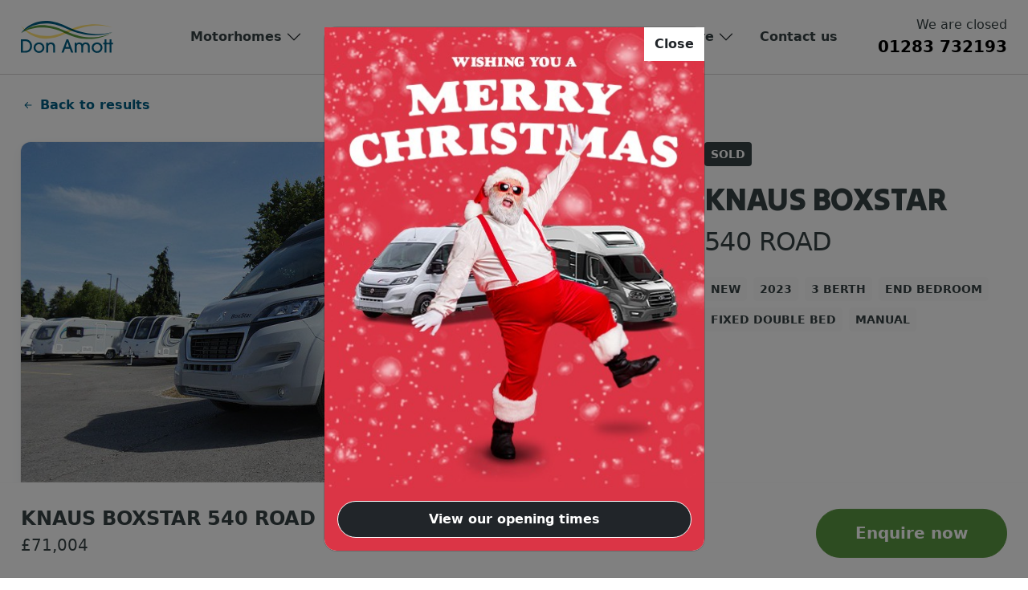

--- FILE ---
content_type: text/html; charset=UTF-8
request_url: https://www.leisurekingdom.co.uk/vehicle/new-knaus-boxstar-540-road-2023-motorhome-00027251
body_size: 69314
content:
<!DOCTYPE html>
<html lang="en-GB" prefix="og: https://ogp.me/ns#">
<head>
                
	<meta charset="UTF-8">
<script>
var gform;gform||(document.addEventListener("gform_main_scripts_loaded",function(){gform.scriptsLoaded=!0}),document.addEventListener("gform/theme/scripts_loaded",function(){gform.themeScriptsLoaded=!0}),window.addEventListener("DOMContentLoaded",function(){gform.domLoaded=!0}),gform={domLoaded:!1,scriptsLoaded:!1,themeScriptsLoaded:!1,isFormEditor:()=>"function"==typeof InitializeEditor,callIfLoaded:function(o){return!(!gform.domLoaded||!gform.scriptsLoaded||!gform.themeScriptsLoaded&&!gform.isFormEditor()||(gform.isFormEditor()&&console.warn("The use of gform.initializeOnLoaded() is deprecated in the form editor context and will be removed in Gravity Forms 3.1."),o(),0))},initializeOnLoaded:function(o){gform.callIfLoaded(o)||(document.addEventListener("gform_main_scripts_loaded",()=>{gform.scriptsLoaded=!0,gform.callIfLoaded(o)}),document.addEventListener("gform/theme/scripts_loaded",()=>{gform.themeScriptsLoaded=!0,gform.callIfLoaded(o)}),window.addEventListener("DOMContentLoaded",()=>{gform.domLoaded=!0,gform.callIfLoaded(o)}))},hooks:{action:{},filter:{}},addAction:function(o,r,e,t){gform.addHook("action",o,r,e,t)},addFilter:function(o,r,e,t){gform.addHook("filter",o,r,e,t)},doAction:function(o){gform.doHook("action",o,arguments)},applyFilters:function(o){return gform.doHook("filter",o,arguments)},removeAction:function(o,r){gform.removeHook("action",o,r)},removeFilter:function(o,r,e){gform.removeHook("filter",o,r,e)},addHook:function(o,r,e,t,n){null==gform.hooks[o][r]&&(gform.hooks[o][r]=[]);var d=gform.hooks[o][r];null==n&&(n=r+"_"+d.length),gform.hooks[o][r].push({tag:n,callable:e,priority:t=null==t?10:t})},doHook:function(r,o,e){var t;if(e=Array.prototype.slice.call(e,1),null!=gform.hooks[r][o]&&((o=gform.hooks[r][o]).sort(function(o,r){return o.priority-r.priority}),o.forEach(function(o){"function"!=typeof(t=o.callable)&&(t=window[t]),"action"==r?t.apply(null,e):e[0]=t.apply(null,e)})),"filter"==r)return e[0]},removeHook:function(o,r,t,n){var e;null!=gform.hooks[o][r]&&(e=(e=gform.hooks[o][r]).filter(function(o,r,e){return!!(null!=n&&n!=o.tag||null!=t&&t!=o.priority)}),gform.hooks[o][r]=e)}});
</script>

	<meta name="viewport" content="width=device-width, initial-scale=1, shrink-to-fit=no">
	<meta name="format-detection" content="telephone=no">

        <link rel="apple-touch-icon" sizes="180x180" href="https://cdn.leisurekingdom.co.uk/wp-content/uploads/2023/10/favicon.png">
    <link rel="icon" type="image/png" sizes="32x32" href="https://cdn.leisurekingdom.co.uk/wp-content/uploads/2023/10/favicon.png">
    <link rel="icon" type="image/png" sizes="16x16" href="https://cdn.leisurekingdom.co.uk/wp-content/uploads/2023/10/favicon.png">
    
		<style>img:is([sizes="auto" i], [sizes^="auto," i]) { contain-intrinsic-size: 3000px 1500px }</style>
	
<!-- Search Engine Optimization by Rank Math PRO - https://rankmath.com/ -->
<title>New 2023 KNAUS BOXSTAR 540 ROAD motorhome For Sale in Derbyshire</title>
<link rel="preconnect" href="https://cdn.leisurekingdom.co.uk"/>
<link rel='preload' href='https://cdn.leisurekingdom.co.uk/wp-content/uploads/2023/11/Fixed_bed.png' as='image' imagesrcset='' imagesizes='' />
<link rel='preload' href='https://cdn.leisurekingdom.co.uk/wp-content/uploads/2023/11/End_lounge.png' as='image' imagesrcset='' imagesizes='' />
<link rel='preload' href='https://cdn.leisurekingdom.co.uk/wp-content/uploads/2023/11/End_kitchen.png' as='image' imagesrcset='' imagesizes='' />
<link rel='preload' href='https://cdn.leisurekingdom.co.uk/wp-content/uploads/2023/11/End_bathroom.png' as='image' imagesrcset='' imagesizes='' />
<link rel='preload' href='https://cdn.leisurekingdom.co.uk/wp-content/uploads/2023/09/auto-trail-2.png' as='image' imagesrcset='' imagesizes='' />
<link rel='preload' href='https://fonts.gstatic.com/s/tiltwarp/v12/AlZc_zVDs5XpmO7yn3w7flUoytXJp3z29uEwmEMLEJljLXvT8UJSZQB5C1buHfPaptQJBA.woff2' as='font' type='font/woff2' fetchpriority='high' crossorigin='anonymous'><link rel='preload' href='https://fonts.gstatic.com/s/tiltwarp/v12/AlZc_zVDs5XpmO7yn3w7flUoytXJp3z29uEwmEMLEJljLXvT8UJSZQB4C1buHfPaptQJBA.woff2' as='font' type='font/woff2' fetchpriority='high' crossorigin='anonymous'><link rel='preload' href='https://fonts.gstatic.com/s/tiltwarp/v12/AlZc_zVDs5XpmO7yn3w7flUoytXJp3z29uEwmEMLEJljLXvT8UJSZQB2C1buHfPaptQ.woff2' as='font' type='font/woff2' fetchpriority='high' crossorigin='anonymous'>
<meta name="description" content="View our New 2023 KNAUS BOXSTAR 540 ROAD motorhome for sale at Don Amott, Derbyshire. Contact us today to arrange a viewing or for more details."/>
<meta name="robots" content="index, follow, max-snippet:-1, max-video-preview:-1, max-image-preview:large"/>
<link rel="canonical" href="https://www.leisurekingdom.co.uk/vehicle/new-knaus-boxstar-540-road-2023-motorhome-00027251" />
<meta property="og:locale" content="en_GB" />
<meta property="og:type" content="product" />
<meta property="og:title" content="New 2023 KNAUS BOXSTAR 540 ROAD motorhome For Sale in Derbyshire" />
<meta property="og:description" content="View our New 2023 KNAUS BOXSTAR 540 ROAD motorhome for sale at Don Amott, Derbyshire. Contact us today to arrange a viewing or for more details." />
<meta property="og:url" content="https://www.leisurekingdom.co.uk/vehicle/new-knaus-boxstar-540-road-2023-motorhome-00027251" />
<meta property="og:site_name" content="Don Amott Leisure Kingdom" />
<meta property="og:updated_time" content="2025-12-24T23:12:07+00:00" />
<meta property="og:image" content="https://cdn.leisurekingdom.co.uk/wp-content/uploads/2024/01/12388-1-0-112955.jpg" />
<meta property="og:image:secure_url" content="https://cdn.leisurekingdom.co.uk/wp-content/uploads/2024/01/12388-1-0-112955.jpg" />
<meta property="og:image:width" content="1024" />
<meta property="og:image:height" content="576" />
<meta property="og:image:alt" content="New KNAUS BOXSTAR 540 ROAD 2023 Motorhome" />
<meta property="og:image:type" content="image/jpeg" />
<meta property="product:price:amount" content="71004" />
<meta property="product:price:currency" content="GBP" />
<meta property="product:retailer_item_id" content="00027251" />
<meta name="twitter:card" content="summary_large_image" />
<meta name="twitter:title" content="New 2023 KNAUS BOXSTAR 540 ROAD motorhome For Sale in Derbyshire" />
<meta name="twitter:description" content="View our New 2023 KNAUS BOXSTAR 540 ROAD motorhome for sale at Don Amott, Derbyshire. Contact us today to arrange a viewing or for more details." />
<meta name="twitter:image" content="https://cdn.leisurekingdom.co.uk/wp-content/uploads/2024/01/12388-1-0-112955.jpg" />
<meta name="twitter:label1" content="Price" />
<meta name="twitter:data1" content="&pound;71,004" />
<meta name="twitter:label2" content="Availability" />
<meta name="twitter:data2" content="Out of stock" />
<script type="application/ld+json" class="rank-math-schema-pro">{"@context":"https://schema.org","@graph":[{"@type":"Vehicle","name":"KNAUS BOXSTAR","description":"BRAND NEW 2023 MODEL This Knaus Boxstar 540 Road is based on a PEUGEOT 3,500 kg; 2.2 litre 140 Multijet with start-stop system incl. smart alternator (220 A); front-wheel drive; Euro 6D, standard 6-speed manual gearbox and comes with the addition of the PANORAMA WINDOW above the cab. This Boxstar 540 Road Special Edition features [&hellip;]","sku":"00027251","bodyType":"motorhome","vehicleModelDate":"2023","vehicleConfiguration":"End Bedroom Fixed Double Bed","itemCondition":{"@type":"OfferItemCondition","@context":"http://schema.org","@id":"http://schema.org/NewCondition"},"manufacturer":{"@type":"Organization","name":"KNAUS"},"brand":{"@type":"Brand","name":"KNAUS"},"review":[],"model":"BOXSTAR","availability":"https://schema.org/OutOfStock","offers":{"@type":"Offer","url":"https://www.leisurekingdom.co.uk/vehicle/new-knaus-boxstar-540-road-2023-motorhome-00027251","availability":"https://schema.org/OutOfStock","priceValidUntil":"2026-12-31","price":"71004","priceCurrency":"GBP","seller":{"@type":"AutoDealer","url":"https://www.leisurekingdom.co.uk/vehicle/new-knaus-boxstar-540-road-2023-motorhome-00027251","name":"Don Amott Derbyshire","areaServed":"Derbyshire, UK","priceRange":"\u00a3\u00a3\u00a3\u00a3\u00a3","publicAccess":"1","isAccessibleForFree":"1","address":{"@type":"PostalAddress","streetAddress":"Leisure Kingdom, Egginton Road","addressLocality":"Hilton","addressRegion":"Derbyshire","postalCode":"DE65 5FJ","addressCountry":"United Kingdom"}}},"vehicleTransmission":"Manual","@id":"https://www.leisurekingdom.co.uk/vehicle/new-knaus-boxstar-540-road-2023-motorhome-00027251#schema-1984965","isPartOf":{"@id":"https://www.leisurekingdom.co.uk/vehicle/new-knaus-boxstar-540-road-2023-motorhome-00027251#webpage"},"publisher":{"@id":"https://www.leisurekingdom.co.uk/#organization"},"image":{"@id":"https://cdn.leisurekingdom.co.uk/wp-content/uploads/2024/01/12388-1-0-112955.jpg"},"inLanguage":"en-GB"},{"@type":"Place","@id":"https://www.leisurekingdom.co.uk/#place","geo":{"@type":"GeoCoordinates","latitude":"52.868285","longitude":"-1.6204363"},"hasMap":"https://www.google.com/maps/search/?api=1&amp;query=52.868285,-1.6204363","address":{"@type":"PostalAddress","streetAddress":"Leisure Kingdom","addressLocality":"Egginton Road","addressRegion":"Derbyshire","postalCode":"DE655FJ","addressCountry":"GB"}},{"@type":"Organization","@id":"https://www.leisurekingdom.co.uk/#organization","name":"Don Amott Leisure Kingdom","url":"https://www.leisurekingdom.co.uk","email":"enquiries@leisurekingdom.co.uk","address":{"@type":"PostalAddress","streetAddress":"Leisure Kingdom","addressLocality":"Egginton Road","addressRegion":"Derbyshire","postalCode":"DE655FJ","addressCountry":"GB"},"logo":{"@type":"ImageObject","@id":"https://www.leisurekingdom.co.uk/#logo","url":"https://cdn.leisurekingdom.co.uk/wp-content/uploads/2023/11/Don-Amott-Open-Graph-2.png","contentUrl":"https://cdn.leisurekingdom.co.uk/wp-content/uploads/2023/11/Don-Amott-Open-Graph-2.png","caption":"Don Amott Leisure Kingdom","inLanguage":"en-GB","width":"1200","height":"630"},"contactPoint":[{"@type":"ContactPoint","telephone":"0128-373-2193","contactType":"customer support"}],"description":"At Don Amott Leisure Kingdom, our story is one of passion, dedication, and a profound love for the world of caravans and motorhomes. With a legacy spanning nearly six decades, we have evolved into a trusted name in Derbyshire, committed to providing you with the finest leisure vehicles and unparalleled customer service. Step into our world, where adventure begins, and dreams become reality. Learn more about the heart and soul of our dealership, and discover why we\u2019re your premier choice for all things leisure.","legalName":"Don Amott Caravans and Motorhomes","vatID":"894 996 923","location":{"@id":"https://www.leisurekingdom.co.uk/#place"}},{"@type":"WebSite","@id":"https://www.leisurekingdom.co.uk/#website","url":"https://www.leisurekingdom.co.uk","name":"Don Amott Leisure Kingdom","publisher":{"@id":"https://www.leisurekingdom.co.uk/#organization"},"inLanguage":"en-GB"},{"@type":"ImageObject","@id":"https://cdn.leisurekingdom.co.uk/wp-content/uploads/2024/01/12388-1-0-112955.jpg","url":"https://cdn.leisurekingdom.co.uk/wp-content/uploads/2024/01/12388-1-0-112955.jpg","width":"1024","height":"576","inLanguage":"en-GB"},{"@type":"BreadcrumbList","@id":"https://www.leisurekingdom.co.uk/vehicle/new-knaus-boxstar-540-road-2023-motorhome-00027251#breadcrumb","itemListElement":[{"@type":"ListItem","position":"1","item":{"@id":"https://www.leisurekingdom.co.uk","name":"Home"}},{"@type":"ListItem","position":"2","item":{"@id":"https://www.leisurekingdom.co.uk/browse/all-motorhomes","name":"Motorhomes"}},{"@type":"ListItem","position":"3","item":{"@id":"https://www.leisurekingdom.co.uk/browse/4-berth-motorhomes-for-sale","name":"4 Berth Motorhomes"}},{"@type":"ListItem","position":"4","item":{"@id":"https://www.leisurekingdom.co.uk/vehicle/new-knaus-boxstar-540-road-2023-motorhome-00027251","name":"New KNAUS BOXSTAR 540 ROAD 2023 Motorhome"}}]},{"@type":"ItemPage","@id":"https://www.leisurekingdom.co.uk/vehicle/new-knaus-boxstar-540-road-2023-motorhome-00027251#webpage","url":"https://www.leisurekingdom.co.uk/vehicle/new-knaus-boxstar-540-road-2023-motorhome-00027251","name":"New 2023 KNAUS BOXSTAR 540 ROAD motorhome For Sale in Derbyshire","datePublished":"2024-01-08T18:57:42+00:00","dateModified":"2025-12-24T23:12:07+00:00","isPartOf":{"@id":"https://www.leisurekingdom.co.uk/#website"},"primaryImageOfPage":{"@id":"https://cdn.leisurekingdom.co.uk/wp-content/uploads/2024/01/12388-1-0-112955.jpg"},"inLanguage":"en-GB","breadcrumb":{"@id":"https://www.leisurekingdom.co.uk/vehicle/new-knaus-boxstar-540-road-2023-motorhome-00027251#breadcrumb"}},{"@type":"Product","name":"New 2023 KNAUS BOXSTAR 540 ROAD motorhome For Sale in Derbyshire","description":"View our New 2023 KNAUS BOXSTAR 540 ROAD motorhome for sale at Don Amott, Derbyshire. Contact us today to arrange a viewing or for more details.","sku":"00027251","category":"Motorhomes &gt; 4 Berth Motorhomes","mainEntityOfPage":{"@id":"https://www.leisurekingdom.co.uk/vehicle/new-knaus-boxstar-540-road-2023-motorhome-00027251#webpage"},"image":[{"@type":"ImageObject","url":"https://cdn.leisurekingdom.co.uk/wp-content/uploads/2024/01/12388-1-0-112955.jpg","height":"576","width":"1024"}],"offers":{"@type":"Offer","price":"71004.00","priceCurrency":"GBP","priceValidUntil":"2026-12-31","availability":"https://schema.org/OutOfStock","itemCondition":"NewCondition","url":"https://www.leisurekingdom.co.uk/vehicle/new-knaus-boxstar-540-road-2023-motorhome-00027251","seller":{"@type":"Organization","@id":"https://www.leisurekingdom.co.uk/","name":"Don Amott Leisure Kingdom","url":"https://www.leisurekingdom.co.uk","logo":"https://cdn.leisurekingdom.co.uk/wp-content/uploads/2023/11/Don-Amott-Open-Graph-2.png"}},"@id":"https://www.leisurekingdom.co.uk/vehicle/new-knaus-boxstar-540-road-2023-motorhome-00027251#richSnippet"}]}</script>
<!-- /Rank Math WordPress SEO plugin -->

<style id='classic-theme-styles-inline-css'>/*! This file is auto-generated */
.wp-block-button__link{color:#fff;background-color:#32373c;border-radius:9999px;box-shadow:none;text-decoration:none;padding:calc(.667em + 2px) calc(1.333em + 2px);font-size:1.125em}.wp-block-file__button{background:#32373c;color:#fff;text-decoration:none}</style>
<style class='flying-press-used-css' original-href='https://www.leisurekingdom.co.uk/wp-content/cache/flying-press/546d70762e90.add-to-cart-form-style.css'>@keyframes wc-skeleton-shimmer{to{transform:translateX(100%)}}:where(.wp-block-woocommerce-add-to-cart-form>*+*){margin-top:12px;padding:0 4px}:where(.wp-block-woocommerce-add-to-cart-form .wcpay-express-checkout-wrapper){padding:0}</style>
<link rel='stylesheet' id='woocommerce-add-to-cart-form-style-css' href='https://www.leisurekingdom.co.uk/wp-content/cache/flying-press/546d70762e90.add-to-cart-form-style.css' media="print"  onload="this.onload=null;this.rel='stylesheet';this.media='all';"/>
<style id='woocommerce-product-button-style-inline-css'>.wp-block-button.wc-block-components-product-button{align-items:center;display:flex;flex-direction:column;gap:12px;justify-content:center;white-space:normal;word-break:break-word}.wp-block-button.wc-block-components-product-button.is-style-outline .wp-block-button__link{border:2px solid}.wp-block-button.wc-block-components-product-button.is-style-outline .wp-block-button__link:not(.has-text-color){color:currentColor}.wp-block-button.wc-block-components-product-button.is-style-outline .wp-block-button__link:not(.has-background){background-color:transparent;background-image:none}.wp-block-button.wc-block-components-product-button.has-custom-width .wp-block-button__link{box-sizing:border-box}.wp-block-button.wc-block-components-product-button.wp-block-button__width-25 .wp-block-button__link{width:25%}.wp-block-button.wc-block-components-product-button.wp-block-button__width-50 .wp-block-button__link{width:50%}.wp-block-button.wc-block-components-product-button.wp-block-button__width-75 .wp-block-button__link{width:75%}.wp-block-button.wc-block-components-product-button.wp-block-button__width-100 .wp-block-button__link{width:100%}.wp-block-button.wc-block-components-product-button .wp-block-button__link{display:inline-flex;font-size:1em;justify-content:center;text-align:center;white-space:normal;width:auto;word-break:break-word}.wp-block-button.wc-block-components-product-button a[hidden]{display:none}@keyframes slideOut{0%{transform:translateY(0)}to{transform:translateY(-100%)}}@keyframes slideIn{0%{opacity:0;transform:translateY(90%)}to{opacity:1;transform:translate(0)}}.wp-block-button.wc-block-components-product-button.align-left{align-items:flex-start}.wp-block-button.wc-block-components-product-button.align-right{align-items:flex-end}.wp-block-button.wc-block-components-product-button .wc-block-components-product-button__button{align-items:center;border-style:none;display:inline-flex;justify-content:center;line-height:inherit;overflow:hidden;white-space:normal;word-break:break-word}.wp-block-button.wc-block-components-product-button .wc-block-components-product-button__button span.wc-block-slide-out{animation:slideOut .1s linear 1 normal forwards}.wp-block-button.wc-block-components-product-button .wc-block-components-product-button__button span.wc-block-slide-in{animation:slideIn .1s linear 1 normal}.wp-block-button.wc-block-components-product-button .wc-block-components-product-button__button--placeholder{background-color:currentColor!important;border:0!important;border-radius:.25rem;box-shadow:none;color:currentColor!important;display:block;line-height:1;max-width:100%!important;min-height:3em;min-width:8em;opacity:.15;outline:0!important;overflow:hidden!important;pointer-events:none;position:relative!important;width:100%;z-index:1}.wp-block-button.wc-block-components-product-button .wc-block-components-product-button__button--placeholder>*{visibility:hidden}.wp-block-button.wc-block-components-product-button .wc-block-components-product-button__button--placeholder:after{animation:loading__animation 1.5s ease-in-out infinite;background-image:linear-gradient(90deg,currentColor,hsla(0,0%,96%,.302),currentColor);background-repeat:no-repeat;content:" ";display:block;height:100%;left:0;position:absolute;right:0;top:0;transform:translateX(-100%)}@keyframes loading__animation{to{transform:translateX(100%)}}@media screen and (prefers-reduced-motion:reduce){.wp-block-button.wc-block-components-product-button .wc-block-components-product-button__button--placeholder{animation:none}}.wc-block-all-products .wp-block-button.wc-block-components-product-button{margin-bottom:12px}.theme-twentytwentyone .editor-styles-wrapper .wc-block-components-product-button .wp-block-button__link{background-color:var(--button--color-background);border-color:var(--button--color-background);color:var(--button--color-text)}</style>
<style id='woocommerce-product-collection-style-inline-css'>.wp-block-woocommerce-product-collection .wc-block-components-product-stock-indicator{text-align:center}.wc-block-components-notice-banner .wc-block-components-button.wc-block-components-notice-banner__dismiss[hidden]{display:none}</style>
<style id='woocommerce-product-filters-style-inline-css'>:where(.wc-block-product-filters){--top-padding:var(--wp-admin--admin-bar--height);display:inline-flex}@media(max-width:782px){:where(.wc-block-product-filters){--top-padding:var(--adminbar-mobile-padding,0)}}:where(.wc-block-product-filters) .wc-block-product-filters__close-overlay,:where(.wc-block-product-filters) .wc-block-product-filters__open-overlay{align-items:center;background:transparent;border:transparent;color:inherit;display:flex;font-size:.875em;padding:0}:where(.wc-block-product-filters) .wc-block-product-filters__close-overlay svg,:where(.wc-block-product-filters) .wc-block-product-filters__open-overlay svg{fill:currentColor}:where(.wc-block-product-filters) .wc-block-product-filters__close-overlay span,:where(.wc-block-product-filters) .wc-block-product-filters__open-overlay span{padding:0 5px}:where(.wc-block-product-filters) .wc-block-product-filters__open-overlay svg{height:var(--wc-product-filters-overlay-icon-size,1.5em);width:var(--wc-product-filters-overlay-icon-size,1.5em)}:where(.wc-block-product-filters) .wc-block-product-filters__overlay{background-color:transparent;inset:0;pointer-events:none;position:fixed;top:var(--top-padding);transition:background-color .5s;z-index:9999}:where(.wc-block-product-filters) .wc-block-product-filters__overlay-wrapper{height:100%;position:relative;width:100%}:where(.wc-block-product-filters) .wc-block-product-filters__overlay-dialog{background-color:var(--wc-product-filters-overlay-background-color,var(--wc-product-filters-background-color,var(--wp--preset--color--base,#fff)));color:var(--wc-product-filters-overlay-text-color,var(--wc-product-filters-text-color,var(--wp--preset--color--base,#111)));display:flex!important;flex-direction:column;gap:var(--wp--preset--spacing--40);inset:0;max-height:100%;position:absolute;transform:translateY(100vh);transition:none}:where(.wc-block-product-filters) .wc-block-product-filters__overlay-header{display:flex;flex-flow:row-reverse;padding:var(--wp--preset--spacing--30) var(--wp--preset--spacing--40) 0}:where(.wc-block-product-filters) .wc-block-product-filters__overlay-content{display:flex;flex-direction:column;flex-grow:1;gap:var(--wc-product-filter-block-spacing,var(--wp--style--block-gap,1.2rem));overflow-y:scroll;padding:0 var(--wp--preset--spacing--40)}:where(.wc-block-product-filters) .wc-block-product-filters__overlay-content>:first-child{margin-top:0}:where(.wc-block-product-filters) .wc-block-product-filters__overlay-footer{box-shadow:0 -4px 8px 0 rgba(0,0,0,.102);padding:var(--wp--preset--spacing--30) var(--wp--preset--spacing--40)}:where(.wc-block-product-filters) .wc-block-product-filters__apply{width:100%}:where(.wc-block-product-filters).is-overlay-opened .wc-block-product-filters__overlay{background-color:rgba(95,95,95,.35);pointer-events:auto;z-index:9999}:where(.wc-block-product-filters).is-overlay-opened .wc-block-product-filters__overlay-dialog{color:var(--wc-product-filters-overlay-color,inherit);transform:translateY(0);transition:transform .5s}@media(min-width:601px){:where(.wc-block-product-filters),:where(.wc-block-product-filters).is-overlay-opened{display:flex}:where(.wc-block-product-filters) .wc-block-product-filters__open-overlay,:where(.wc-block-product-filters) .wc-block-product-filters__overlay-footer,:where(.wc-block-product-filters) .wc-block-product-filters__overlay-header,:where(.wc-block-product-filters).is-overlay-opened .wc-block-product-filters__open-overlay,:where(.wc-block-product-filters).is-overlay-opened .wc-block-product-filters__overlay-footer,:where(.wc-block-product-filters).is-overlay-opened .wc-block-product-filters__overlay-header{display:none}:where(.wc-block-product-filters) .wc-block-product-filters__overlay,:where(.wc-block-product-filters).is-overlay-opened .wc-block-product-filters__overlay{background:inherit;color:inherit;inset:0;pointer-events:auto;position:relative;transition:none}:where(.wc-block-product-filters) .wc-block-product-filters__overlay-wrapper,:where(.wc-block-product-filters).is-overlay-opened .wc-block-product-filters__overlay-wrapper{background:inherit;color:inherit;height:auto;width:auto}:where(.wc-block-product-filters) .wc-block-product-filters__overlay-dialog,:where(.wc-block-product-filters).is-overlay-opened .wc-block-product-filters__overlay-dialog{background:inherit;color:inherit;position:relative;transform:none}:where(.wc-block-product-filters) .wc-block-product-filters__overlay-content,:where(.wc-block-product-filters).is-overlay-opened .wc-block-product-filters__overlay-content{background:inherit;color:inherit;flex-grow:1;overflow:visible;padding:0}}@media(max-width:600px){:where(.wc-block-product-filters) .wc-block-product-filters__overlay-content .wp-block-group{display:block}:where(.wc-block-product-filters) .wc-block-product-filters__overlay-content .wp-block-group>div{margin:20px 0}}.wc-block-product-filter--hidden{display:none}</style>
<style class='flying-press-used-css' original-href='https://www.leisurekingdom.co.uk/wp-content/cache/flying-press/4afc553a8f58.product-filter-price-slider-style.css'></style>
<link rel='stylesheet' id='woocommerce-product-filter-price-slider-style-css' href='https://www.leisurekingdom.co.uk/wp-content/cache/flying-press/4afc553a8f58.product-filter-price-slider-style.css' media="print"  onload="this.onload=null;this.rel='stylesheet';this.media='all';"/>
<style id='woocommerce-product-filter-removable-chips-style-inline-css'>.wc-block-product-filter-removable-chips.is-vertical .wc-block-product-filter-removable-chips__items{flex-direction:column}.wc-block-product-filter-removable-chips.is-content-justification-center .wc-block-product-filter-removable-chips__items{justify-content:center}.wc-block-product-filter-removable-chips.is-content-justification-right .wc-block-product-filter-removable-chips__items{justify-content:flex-end}.wc-block-product-filter-removable-chips.is-content-justification-space-between .wc-block-product-filter-removable-chips__items{justify-content:space-between}.wc-block-product-filter-removable-chips.is-horizontal .wc-block-product-filter-removable-chips__items{width:100%}.wc-block-product-filter-removable-chips__items{color:var(--wc-product-filter-removable-chips-text,currentColor);display:inline-flex;flex-wrap:wrap;gap:4px;list-style:none;margin:0;padding:0}.wc-block-product-filter-removable-chips__items .wc-block-product-filter-removable-chips__item{align-items:center;appearance:none;background:var(--wc-product-filter-removable-chips-background,transparent);border:1px solid var(--wc-product-filter-removable-chips-border,color-mix(in srgb,currentColor 20%,transparent));border-radius:2px;display:flex;font-size:.875em;gap:8px;justify-content:space-between;padding:.25em .75em}.wc-block-product-filter-removable-chips__items .wc-block-product-filter-removable-chips__item .wc-block-product-filter-removable-chips__remove{align-items:center;background-color:transparent;border:none;color:var(--wc-product-filter-removable-chips-text,currentColor);cursor:pointer;display:flex;margin:0;padding:0}.wc-block-product-filter-removable-chips__items .wc-block-product-filter-removable-chips__item .wc-block-product-filter-removable-chips__remove .wc-block-product-filter-removable-chips__remove-icon{fill:currentColor}</style>
<style id='woocommerce-product-filter-checkbox-list-style-inline-css'>.wc-block-product-filter-checkbox-list__list{list-style:none outside;margin:0;padding:0}.wc-block-product-filter-checkbox-list__label{align-items:center;display:inline-flex;gap:.625em}.wc-block-product-filter-checkbox-list__item .wc-block-product-filter-checkbox-list__label{margin-bottom:0}:where(.wc-block-product-filter-checkbox-list__input-wrapper){display:block;position:relative}.wc-block-product-filter-checkbox-list__input-wrapper:before{background:currentColor;border-radius:2px;content:"";height:1em;left:0;opacity:.1;pointer-events:none;position:absolute;top:0;width:1em}.has-option-element-color .wc-block-product-filter-checkbox-list__input-wrapper:before{display:none}input[type=checkbox].wc-block-product-filter-checkbox-list__input{appearance:none;background:var(--wc-product-filter-checkbox-list-option-element,transparent);border:1px solid var(--wc-product-filter-checkbox-list-option-element-border,transparent);border-radius:2px;color:inherit;cursor:pointer;display:block;font-size:inherit;height:1em;margin:0;width:1em}input[type=checkbox].wc-block-product-filter-checkbox-list__input:focus{outline-color:var(--wc-product-filter-checkbox-list-option-element-border,currentColor);outline-width:1px}svg.wc-block-product-filter-checkbox-list__mark{box-sizing:border-box;color:var(--wc-product-filter-checkbox-list-option-element-selected,currentColor);display:none;height:1em;left:0;padding:.2em;position:absolute;top:0;width:1em}input[type=checkbox].wc-block-product-filter-checkbox-list__input:checked:after,input[type=checkbox].wc-block-product-filter-checkbox-list__input:checked:before{content:none}input[type=checkbox].wc-block-product-filter-checkbox-list__input:checked+.wc-block-product-filter-checkbox-list__mark{display:block;pointer-events:none}:where(.wc-block-product-filter-checkbox-list__text-wrapper){align-items:center;display:inline-flex;font-size:.875em;gap:4px}.wc-block-product-filter-checkbox-list__show-more{appearance:none;background:transparent;border:none;font-family:inherit;padding:0;text-decoration:underline}</style>
<style id='woocommerce-product-filter-chips-style-inline-css'>:where(.wc-block-product-filter-chips__items){display:flex;flex-wrap:wrap;gap:4px}.wc-block-product-filter-chips__item{appearance:none;background:transparent;border:1px solid color-mix(in srgb,currentColor 20%,transparent);border-radius:2px;color:var(--wc-product-filter-chips-text,currentColor);cursor:pointer;font-family:inherit;font-size:.875em;padding:4px 8px}.has-chip-text-color .wc-block-product-filter-chips__item{color:var(--wc-product-filter-chips-text)}.has-chip-background-color .wc-block-product-filter-chips__item{background:var(--wc-product-filter-chips-background)}.has-chip-border-color .wc-block-product-filter-chips__item{border-color:var(--wc-product-filter-chips-border)}.wc-block-product-filter-chips__item[aria-checked=true]{background:currentColor}.has-selected-chip-text-color .wc-block-product-filter-chips__item[aria-checked=true]{color:var(--wc-product-filter-chips-selected-text)}.has-selected-chip-background-color .wc-block-product-filter-chips__item[aria-checked=true]{background:var(--wc-product-filter-chips-selected-background)}.has-selected-chip-border-color .wc-block-product-filter-chips__item[aria-checked=true]{border-color:var(--wc-product-filter-chips-selected-border)}:where(.wc-block-product-filter-chips__label){align-items:center;display:inline-flex;gap:4px}.wc-block-product-filter-chips:not(.has-selected-chip-text-color) .wc-block-product-filter-chips__item[aria-checked=true]>.wc-block-product-filter-chips__label{filter:invert(100%)}.wc-block-product-filter-chips__show-more{appearance:none;background:transparent;border:none;font-family:inherit;padding:0;text-decoration:underline}</style>
<style class='flying-press-used-css' original-href='https://www.leisurekingdom.co.uk/wp-content/cache/flying-press/b3e0fb7f5ed6.product-gallery-style.css'>.wc-block-product-gallery-thumbnails__thumbnail__image.is-active{cursor:default;filter:brightness(.8);pointer-events:none;position:relative}body.wc-block-product-gallery-dialog-open{overflow:hidden}@media(min-width:765px){.wc-block-product-gallery-dialog__content{padding:20px 0}}@media(max-width:600px){.is-horizontal.wc-block-product-gallery,.is-vertical.wc-block-product-gallery,.wc-block-product-gallery{flex-direction:column}}</style>
<link rel='stylesheet' id='woocommerce-product-gallery-style-css' href='https://www.leisurekingdom.co.uk/wp-content/cache/flying-press/b3e0fb7f5ed6.product-gallery-style.css' media="print"  onload="this.onload=null;this.rel='stylesheet';this.media='all';"/>
<style id='woocommerce-product-template-style-inline-css'>.wc-block-product-template{list-style:none;margin-bottom:0;margin-top:0;max-width:100%;padding:0}.wc-block-product-template.wc-block-product-template{background:none}.wc-block-product-template.is-flex-container{display:flex;flex-direction:row;flex-wrap:wrap;gap:1.25em}.wc-block-product-template.is-flex-container>li{list-style:none;margin:0;width:100%}@media(min-width:600px){.wc-block-product-template.is-flex-container.is-flex-container.columns-2>li{width:calc(50% - .625em)}.wc-block-product-template.is-flex-container.is-flex-container.columns-3>li{width:calc(33.33333% - .83333em)}.wc-block-product-template.is-flex-container.is-flex-container.columns-4>li{width:calc(25% - .9375em)}.wc-block-product-template.is-flex-container.is-flex-container.columns-5>li{width:calc(20% - 1em)}.wc-block-product-template.is-flex-container.is-flex-container.columns-6>li{width:calc(16.66667% - 1.04167em)}}.wc-block-product-template__responsive{grid-gap:1.25em;display:grid}.wc-block-product-template__responsive.columns-2{grid-template-columns:repeat(auto-fill,minmax(max(150px,calc(50% - .625em)),1fr))}.wc-block-product-template__responsive.columns-3{grid-template-columns:repeat(auto-fill,minmax(max(150px,calc(33.33333% - .83333em)),1fr))}.wc-block-product-template__responsive.columns-4{grid-template-columns:repeat(auto-fill,minmax(max(150px,calc(25% - .9375em)),1fr))}.wc-block-product-template__responsive.columns-5{grid-template-columns:repeat(auto-fill,minmax(max(150px,calc(20% - 1em)),1fr))}.wc-block-product-template__responsive.columns-6{grid-template-columns:repeat(auto-fill,minmax(max(150px,calc(16.66667% - 1.04167em)),1fr))}.wc-block-product-template__responsive>li{margin-block-start:0}:where(.wc-block-product-template .wc-block-product)>:not(:last-child){margin-bottom:.75rem;margin-top:0}.is-product-collection-layout-list .wc-block-product:not(:last-child){margin-bottom:1.2rem}</style>
<style id='global-styles-inline-css'>:root{--wp--preset--aspect-ratio--square: 1;--wp--preset--aspect-ratio--4-3: 4/3;--wp--preset--aspect-ratio--3-4: 3/4;--wp--preset--aspect-ratio--3-2: 3/2;--wp--preset--aspect-ratio--2-3: 2/3;--wp--preset--aspect-ratio--16-9: 16/9;--wp--preset--aspect-ratio--9-16: 9/16;--wp--preset--color--black: #000000;--wp--preset--color--cyan-bluish-gray: #abb8c3;--wp--preset--color--white: #FFF;--wp--preset--color--pale-pink: #f78da7;--wp--preset--color--vivid-red: #cf2e2e;--wp--preset--color--luminous-vivid-orange: #ff6900;--wp--preset--color--luminous-vivid-amber: #fcb900;--wp--preset--color--light-green-cyan: #7bdcb5;--wp--preset--color--vivid-green-cyan: #00d084;--wp--preset--color--pale-cyan-blue: #8ed1fc;--wp--preset--color--vivid-cyan-blue: #0693e3;--wp--preset--color--vivid-purple: #9b51e0;--wp--preset--color--gray-300: #EEE;--wp--preset--color--dark: #212529;--wp--preset--color--grey: #364143;--wp--preset--color--blue: #005E83;--wp--preset--color--blue-med: #154282;--wp--preset--color--blue-dark: #2B2F49;--wp--preset--color--emerald: #007777;--wp--preset--color--yellow: #FFE075;--wp--preset--color--red: #CB444A;--wp--preset--color--green: #5A9641;--wp--preset--gradient--vivid-cyan-blue-to-vivid-purple: linear-gradient(135deg,rgba(6,147,227,1) 0%,rgb(155,81,224) 100%);--wp--preset--gradient--light-green-cyan-to-vivid-green-cyan: linear-gradient(135deg,rgb(122,220,180) 0%,rgb(0,208,130) 100%);--wp--preset--gradient--luminous-vivid-amber-to-luminous-vivid-orange: linear-gradient(135deg,rgba(252,185,0,1) 0%,rgba(255,105,0,1) 100%);--wp--preset--gradient--luminous-vivid-orange-to-vivid-red: linear-gradient(135deg,rgba(255,105,0,1) 0%,rgb(207,46,46) 100%);--wp--preset--gradient--very-light-gray-to-cyan-bluish-gray: linear-gradient(135deg,rgb(238,238,238) 0%,rgb(169,184,195) 100%);--wp--preset--gradient--cool-to-warm-spectrum: linear-gradient(135deg,rgb(74,234,220) 0%,rgb(151,120,209) 20%,rgb(207,42,186) 40%,rgb(238,44,130) 60%,rgb(251,105,98) 80%,rgb(254,248,76) 100%);--wp--preset--gradient--blush-light-purple: linear-gradient(135deg,rgb(255,206,236) 0%,rgb(152,150,240) 100%);--wp--preset--gradient--blush-bordeaux: linear-gradient(135deg,rgb(254,205,165) 0%,rgb(254,45,45) 50%,rgb(107,0,62) 100%);--wp--preset--gradient--luminous-dusk: linear-gradient(135deg,rgb(255,203,112) 0%,rgb(199,81,192) 50%,rgb(65,88,208) 100%);--wp--preset--gradient--pale-ocean: linear-gradient(135deg,rgb(255,245,203) 0%,rgb(182,227,212) 50%,rgb(51,167,181) 100%);--wp--preset--gradient--electric-grass: linear-gradient(135deg,rgb(202,248,128) 0%,rgb(113,206,126) 100%);--wp--preset--gradient--midnight: linear-gradient(135deg,rgb(2,3,129) 0%,rgb(40,116,252) 100%);--wp--preset--font-size--small: 13px;--wp--preset--font-size--medium: 20px;--wp--preset--font-size--large: 36px;--wp--preset--font-size--x-large: 42px;--wp--preset--spacing--20: 0.44rem;--wp--preset--spacing--30: 0.67rem;--wp--preset--spacing--40: 1rem;--wp--preset--spacing--50: 1.5rem;--wp--preset--spacing--60: 2.25rem;--wp--preset--spacing--70: 3.38rem;--wp--preset--spacing--80: 5.06rem;--wp--preset--shadow--natural: 6px 6px 9px rgba(0, 0, 0, 0.2);--wp--preset--shadow--deep: 12px 12px 50px rgba(0, 0, 0, 0.4);--wp--preset--shadow--sharp: 6px 6px 0px rgba(0, 0, 0, 0.2);--wp--preset--shadow--outlined: 6px 6px 0px -3px rgba(255, 255, 255, 1), 6px 6px rgba(0, 0, 0, 1);--wp--preset--shadow--crisp: 6px 6px 0px rgba(0, 0, 0, 1);}:where(.is-layout-flex){gap: 0.5em;}:where(.is-layout-grid){gap: 0.5em;}body .is-layout-flex{display: flex;}.is-layout-flex{flex-wrap: wrap;align-items: center;}.is-layout-flex > :is(*, div){margin: 0;}body .is-layout-grid{display: grid;}.is-layout-grid > :is(*, div){margin: 0;}:where(.wp-block-columns.is-layout-flex){gap: 2em;}:where(.wp-block-columns.is-layout-grid){gap: 2em;}:where(.wp-block-post-template.is-layout-flex){gap: 1.25em;}:where(.wp-block-post-template.is-layout-grid){gap: 1.25em;}.has-black-color{color: var(--wp--preset--color--black) !important;}.has-cyan-bluish-gray-color{color: var(--wp--preset--color--cyan-bluish-gray) !important;}.has-white-color{color: var(--wp--preset--color--white) !important;}.has-pale-pink-color{color: var(--wp--preset--color--pale-pink) !important;}.has-vivid-red-color{color: var(--wp--preset--color--vivid-red) !important;}.has-luminous-vivid-orange-color{color: var(--wp--preset--color--luminous-vivid-orange) !important;}.has-luminous-vivid-amber-color{color: var(--wp--preset--color--luminous-vivid-amber) !important;}.has-light-green-cyan-color{color: var(--wp--preset--color--light-green-cyan) !important;}.has-vivid-green-cyan-color{color: var(--wp--preset--color--vivid-green-cyan) !important;}.has-pale-cyan-blue-color{color: var(--wp--preset--color--pale-cyan-blue) !important;}.has-vivid-cyan-blue-color{color: var(--wp--preset--color--vivid-cyan-blue) !important;}.has-vivid-purple-color{color: var(--wp--preset--color--vivid-purple) !important;}.has-black-background-color{background-color: var(--wp--preset--color--black) !important;}.has-cyan-bluish-gray-background-color{background-color: var(--wp--preset--color--cyan-bluish-gray) !important;}.has-white-background-color{background-color: var(--wp--preset--color--white) !important;}.has-pale-pink-background-color{background-color: var(--wp--preset--color--pale-pink) !important;}.has-vivid-red-background-color{background-color: var(--wp--preset--color--vivid-red) !important;}.has-luminous-vivid-orange-background-color{background-color: var(--wp--preset--color--luminous-vivid-orange) !important;}.has-luminous-vivid-amber-background-color{background-color: var(--wp--preset--color--luminous-vivid-amber) !important;}.has-light-green-cyan-background-color{background-color: var(--wp--preset--color--light-green-cyan) !important;}.has-vivid-green-cyan-background-color{background-color: var(--wp--preset--color--vivid-green-cyan) !important;}.has-pale-cyan-blue-background-color{background-color: var(--wp--preset--color--pale-cyan-blue) !important;}.has-vivid-cyan-blue-background-color{background-color: var(--wp--preset--color--vivid-cyan-blue) !important;}.has-vivid-purple-background-color{background-color: var(--wp--preset--color--vivid-purple) !important;}.has-black-border-color{border-color: var(--wp--preset--color--black) !important;}.has-cyan-bluish-gray-border-color{border-color: var(--wp--preset--color--cyan-bluish-gray) !important;}.has-white-border-color{border-color: var(--wp--preset--color--white) !important;}.has-pale-pink-border-color{border-color: var(--wp--preset--color--pale-pink) !important;}.has-vivid-red-border-color{border-color: var(--wp--preset--color--vivid-red) !important;}.has-luminous-vivid-orange-border-color{border-color: var(--wp--preset--color--luminous-vivid-orange) !important;}.has-luminous-vivid-amber-border-color{border-color: var(--wp--preset--color--luminous-vivid-amber) !important;}.has-light-green-cyan-border-color{border-color: var(--wp--preset--color--light-green-cyan) !important;}.has-vivid-green-cyan-border-color{border-color: var(--wp--preset--color--vivid-green-cyan) !important;}.has-pale-cyan-blue-border-color{border-color: var(--wp--preset--color--pale-cyan-blue) !important;}.has-vivid-cyan-blue-border-color{border-color: var(--wp--preset--color--vivid-cyan-blue) !important;}.has-vivid-purple-border-color{border-color: var(--wp--preset--color--vivid-purple) !important;}.has-vivid-cyan-blue-to-vivid-purple-gradient-background{background: var(--wp--preset--gradient--vivid-cyan-blue-to-vivid-purple) !important;}.has-light-green-cyan-to-vivid-green-cyan-gradient-background{background: var(--wp--preset--gradient--light-green-cyan-to-vivid-green-cyan) !important;}.has-luminous-vivid-amber-to-luminous-vivid-orange-gradient-background{background: var(--wp--preset--gradient--luminous-vivid-amber-to-luminous-vivid-orange) !important;}.has-luminous-vivid-orange-to-vivid-red-gradient-background{background: var(--wp--preset--gradient--luminous-vivid-orange-to-vivid-red) !important;}.has-very-light-gray-to-cyan-bluish-gray-gradient-background{background: var(--wp--preset--gradient--very-light-gray-to-cyan-bluish-gray) !important;}.has-cool-to-warm-spectrum-gradient-background{background: var(--wp--preset--gradient--cool-to-warm-spectrum) !important;}.has-blush-light-purple-gradient-background{background: var(--wp--preset--gradient--blush-light-purple) !important;}.has-blush-bordeaux-gradient-background{background: var(--wp--preset--gradient--blush-bordeaux) !important;}.has-luminous-dusk-gradient-background{background: var(--wp--preset--gradient--luminous-dusk) !important;}.has-pale-ocean-gradient-background{background: var(--wp--preset--gradient--pale-ocean) !important;}.has-electric-grass-gradient-background{background: var(--wp--preset--gradient--electric-grass) !important;}.has-midnight-gradient-background{background: var(--wp--preset--gradient--midnight) !important;}.has-small-font-size{font-size: var(--wp--preset--font-size--small) !important;}.has-medium-font-size{font-size: var(--wp--preset--font-size--medium) !important;}.has-large-font-size{font-size: var(--wp--preset--font-size--large) !important;}.has-x-large-font-size{font-size: var(--wp--preset--font-size--x-large) !important;}
:where(.wp-block-post-template.is-layout-flex){gap: 1.25em;}:where(.wp-block-post-template.is-layout-grid){gap: 1.25em;}
:where(.wp-block-columns.is-layout-flex){gap: 2em;}:where(.wp-block-columns.is-layout-grid){gap: 2em;}
:root :where(.wp-block-pullquote){font-size: 1.5em;line-height: 1.6;}</style>
<style class='flying-press-used-css' original-href='https://www.leisurekingdom.co.uk/wp-content/cache/flying-press/d8648fc238e0.photoswipe.min.css'>button.pswp__button{box-shadow:none!important;background-image:url(https://cdn.leisurekingdom.co.uk/wp-content/plugins/woocommerce/assets/css/photoswipe/default-skin/default-skin.png)!important}button.pswp__button,button.pswp__button--arrow--left::before,button.pswp__button--arrow--right::before,button.pswp__button:hover{background-color:transparent!important}button.pswp__button--arrow--left,button.pswp__button--arrow--left:hover,button.pswp__button--arrow--right,button.pswp__button--arrow--right:hover{background-image:none!important}button.pswp__button--close:hover{background-position:0 -44px}button.pswp__button--zoom:hover{background-position:-88px 0}/*! PhotoSwipe main CSS by Dmitry Semenov | photoswipe.com | MIT license */.pswp{display:none;position:absolute;width:100%;height:100%;left:0;top:0;overflow:hidden;-ms-touch-action:none;touch-action:none;z-index:1500;-webkit-text-size-adjust:100%;-webkit-backface-visibility:hidden;outline:0}.pswp *{-webkit-box-sizing:border-box;box-sizing:border-box}.pswp img{max-width:none}@media screen and (max-width:782px){.admin-bar .pswp{height:calc(100% - 46px);top:46px}}.pswp--open{display:block}.pswp__bg{position:absolute;left:0;top:0;width:100%;height:100%;background:#000;opacity:0;-webkit-transform:translateZ(0);transform:translateZ(0);-webkit-backface-visibility:hidden;will-change:opacity}.pswp__scroll-wrap{position:absolute;left:0;top:0;width:100%;height:100%;overflow:hidden}.pswp__container,.pswp__zoom-wrap{-ms-touch-action:none;touch-action:none;position:absolute;left:0;right:0;top:0;bottom:0}.pswp__container,.pswp__img{-webkit-user-select:none;-moz-user-select:none;-ms-user-select:none;user-select:none;-webkit-tap-highlight-color:#fff0;-webkit-touch-callout:none}.pswp__bg{will-change:opacity;-webkit-transition:opacity 333ms cubic-bezier(.4,0,.22,1);transition:opacity 333ms cubic-bezier(.4,0,.22,1)}.pswp__container,.pswp__zoom-wrap{-webkit-backface-visibility:hidden}.pswp__item{position:absolute;left:0;right:0;top:0;bottom:0;overflow:hidden}</style>
<link rel='stylesheet' id='photoswipe-css' href='https://www.leisurekingdom.co.uk/wp-content/cache/flying-press/d8648fc238e0.photoswipe.min.css' media="print"  onload="this.onload=null;this.rel='stylesheet';this.media='all';"/>
<style class='flying-press-used-css' original-href='https://www.leisurekingdom.co.uk/wp-content/cache/flying-press/d77c3d488ccf.default-skin.min.css'>/*! PhotoSwipe Default UI CSS by Dmitry Semenov | photoswipe.com | MIT license */.pswp__button{width:44px;height:44px;position:relative;background:0 0;cursor:pointer;overflow:visible;-webkit-appearance:none;display:block;border:0;padding:0;margin:0;float:left;opacity:.75;-webkit-transition:opacity .2s;transition:opacity .2s;-webkit-box-shadow:none;box-shadow:none}.pswp__button:focus,.pswp__button:hover{opacity:1}.pswp__button:active{outline:0;opacity:.9}.pswp__button::-moz-focus-inner{padding:0;border:0}.pswp__button,.pswp__button--arrow--left:before,.pswp__button--arrow--right:before{background:url(https://cdn.leisurekingdom.co.uk/wp-content/plugins/woocommerce/assets/css/photoswipe/default-skin/default-skin.png) 0 0 no-repeat;background-size:264px 88px;width:44px;height:44px}@media (-webkit-min-device-pixel-ratio:1.1),(-webkit-min-device-pixel-ratio:1.09375),(min-resolution:105dpi),(min-resolution:1.1dppx){.pswp--svg .pswp__button,.pswp--svg .pswp__button--arrow--left:before,.pswp--svg .pswp__button--arrow--right:before{background-image:url(https://cdn.leisurekingdom.co.uk/wp-content/plugins/woocommerce/assets/css/photoswipe/default-skin/default-skin.svg)}}.pswp__button--close{background-position:0 -44px}.pswp__button--share{background-position:-44px -44px}.pswp__button--fs{display:none}.pswp__button--zoom{display:none;background-position:-88px 0}.pswp__button--arrow--left,.pswp__button--arrow--right{background:0 0;top:50%;margin-top:-50px;width:70px;height:100px;position:absolute}.pswp__button--arrow--left{left:0}.pswp__button--arrow--right{right:0}.pswp__button--arrow--left:before,.pswp__button--arrow--right:before{content:'';top:35px;background-color:rgb(0 0 0 / .3);height:30px;width:32px;position:absolute}.pswp__button--arrow--left:before{left:6px;background-position:-138px -44px}.pswp__button--arrow--right:before{right:6px;background-position:-94px -44px}.pswp__counter,.pswp__share-modal{-webkit-user-select:none;-moz-user-select:none;-ms-user-select:none;user-select:none}.pswp__share-modal{display:block;background:rgb(0 0 0 / .5);width:100%;height:100%;top:0;left:0;padding:10px;position:absolute;z-index:1600;opacity:0;-webkit-transition:opacity .25s ease-out;transition:opacity .25s ease-out;-webkit-backface-visibility:hidden;will-change:opacity}.pswp__share-modal--hidden{display:none}.pswp__share-tooltip{z-index:1620;position:absolute;background:#fff;top:56px;border-radius:2px;display:block;width:auto;right:44px;-webkit-box-shadow:0 2px 5px rgb(0 0 0 / .25);box-shadow:0 2px 5px rgb(0 0 0 / .25);-webkit-transform:translateY(6px);-ms-transform:translateY(6px);transform:translateY(6px);-webkit-transition:-webkit-transform .25s;transition:transform .25s;-webkit-backface-visibility:hidden;will-change:transform}.pswp__share-tooltip a{display:block;padding:8px 12px;color:#000;text-decoration:none;font-size:14px;line-height:18px}.pswp__share-tooltip a:hover{text-decoration:none;color:#000}.pswp__share-tooltip a:first-child{border-radius:2px 2px 0 0}.pswp__share-tooltip a:last-child{border-radius:0 0 2px 2px}.pswp__share-modal--fade-in{opacity:1}.pswp__share-modal--fade-in .pswp__share-tooltip{-webkit-transform:translateY(0);-ms-transform:translateY(0);transform:translateY(0)}.pswp__counter{position:relative;left:0;top:0;height:44px;font-size:13px;line-height:44px;color:#fff;opacity:.75;padding:0 10px;margin-inline-end:auto}.pswp__caption{position:absolute;left:0;bottom:0;width:100%;min-height:44px}.pswp__caption small{font-size:11px;color:#bbb}.pswp__caption__center{text-align:left;max-width:420px;margin:0 auto;font-size:13px;padding:10px;line-height:20px;color:#ccc}.pswp__preloader{width:44px;height:44px;position:absolute;top:0;left:50%;margin-left:-22px;opacity:0;-webkit-transition:opacity .25s ease-out;transition:opacity .25s ease-out;will-change:opacity;direction:ltr}.pswp__preloader__icn{width:20px;height:20px;margin:12px}.pswp__preloader--active{opacity:1}.pswp__preloader--active .pswp__preloader__icn{background:url(https://cdn.leisurekingdom.co.uk/wp-content/plugins/woocommerce/assets/css/photoswipe/default-skin/preloader.gif) 0 0 no-repeat}.pswp--css_animation .pswp__preloader--active{opacity:1}.pswp--css_animation .pswp__preloader--active .pswp__preloader__icn{-webkit-animation:clockwise .5s linear infinite;animation:clockwise .5s linear infinite}.pswp--css_animation .pswp__preloader--active .pswp__preloader__donut{-webkit-animation:donut-rotate 1s cubic-bezier(.4,0,.22,1) infinite;animation:donut-rotate 1s cubic-bezier(.4,0,.22,1) infinite}@media screen and (max-width:1024px){.pswp__preloader{position:relative;left:auto;top:auto;margin:0;float:right}}@-webkit-keyframes clockwise{0%{-webkit-transform:rotate(0);transform:rotate(0)}100%{-webkit-transform:rotate(360deg);transform:rotate(360deg)}}@keyframes clockwise{0%{-webkit-transform:rotate(0);transform:rotate(0)}100%{-webkit-transform:rotate(360deg);transform:rotate(360deg)}}@-webkit-keyframes donut-rotate{0%{-webkit-transform:rotate(0);transform:rotate(0)}50%{-webkit-transform:rotate(-140deg);transform:rotate(-140deg)}100%{-webkit-transform:rotate(0);transform:rotate(0)}}@keyframes donut-rotate{0%{-webkit-transform:rotate(0);transform:rotate(0)}50%{-webkit-transform:rotate(-140deg);transform:rotate(-140deg)}100%{-webkit-transform:rotate(0);transform:rotate(0)}}.pswp__ui{-webkit-font-smoothing:auto;visibility:visible;opacity:1;z-index:1550}.pswp__top-bar{position:absolute;left:0;top:0;height:44px;width:100%;display:flex;justify-content:flex-end}.pswp--has_mouse .pswp__button--arrow--left,.pswp--has_mouse .pswp__button--arrow--right,.pswp__caption,.pswp__top-bar{-webkit-backface-visibility:hidden;will-change:opacity;-webkit-transition:opacity 333ms cubic-bezier(.4,0,.22,1);transition:opacity 333ms cubic-bezier(.4,0,.22,1)}.pswp__caption,.pswp__top-bar{background-color:rgb(0 0 0 / .5)}.pswp__ui--hidden .pswp__button--arrow--left,.pswp__ui--hidden .pswp__button--arrow--right,.pswp__ui--hidden .pswp__caption,.pswp__ui--hidden .pswp__top-bar{opacity:.001}</style>
<link rel='stylesheet' id='photoswipe-default-skin-css' href='https://www.leisurekingdom.co.uk/wp-content/cache/flying-press/d77c3d488ccf.default-skin.min.css' media="print"  onload="this.onload=null;this.rel='stylesheet';this.media='all';"/>
<style id='woocommerce-inline-inline-css'>.woocommerce form .form-row .required { visibility: visible; }</style>
<style class='flying-press-used-css' original-href='https://www.leisurekingdom.co.uk/wp-content/cache/flying-press/a292a14a3ef5.brands.css'>@media screen and (max-width:768px){ul.brand-thumbnails:not(.fluid-columns) li{width:48%!important}}ul.brands_index li a.active{border-width:2px;padding:5px}</style>
<link rel='stylesheet' id='brands-styles-css' href='https://www.leisurekingdom.co.uk/wp-content/cache/flying-press/a292a14a3ef5.brands.css' media="print"  onload="this.onload=null;this.rel='stylesheet';this.media='all';"/>
<style class='flying-press-used-css' original-href='https://www.leisurekingdom.co.uk/wp-content/cache/flying-press/5572c4f2d8cb.style.css'></style>
<link rel='stylesheet' id='style-css' href='https://www.leisurekingdom.co.uk/wp-content/cache/flying-press/5572c4f2d8cb.style.css' media="print"  onload="this.onload=null;this.rel='stylesheet';this.media='all';"/>
<style class='flying-press-used-css' original-href='https://www.leisurekingdom.co.uk/wp-content/cache/flying-press/e113066090e4.main.css'>@import url(https://fonts.googleapis.com/css2?family=Tilt+Warp&display=swap);:root{--f-spinner-width:36px;--f-spinner-height:36px;--f-spinner-color-1:rgba(0, 0, 0, 0.1);--f-spinner-color-2:rgba(17, 24, 28, 0.8);--f-spinner-stroke:2.75}@keyframes f-spinner-rotate{100%{transform:rotate(360deg)}}@keyframes f-spinner-dash{0%{stroke-dasharray:1,150;stroke-dashoffset:0}50%{stroke-dasharray:90,150;stroke-dashoffset:-35}100%{stroke-dasharray:90,150;stroke-dashoffset:-124}}@keyframes f-throwOutUp{to{transform:translate3d(0,calc(var(--f-throw-out-distance, 150px) * -1),0);opacity:0}}@keyframes f-throwOutDown{to{transform:translate3d(0,var(--f-throw-out-distance,150px),0);opacity:0}}@keyframes f-zoomInUp{from{transform:scale(.975) translate3d(0,16px,0);opacity:0}to{transform:scale(1) translate3d(0,0,0);opacity:1}}@keyframes f-zoomOutDown{to{transform:scale(.975) translate3d(0,16px,0);opacity:0}}.f-fadeIn{animation:var(--f-transition-duration,0.2s) ease both f-fadeIn;z-index:2}.f-fadeOut{animation:var(--f-transition-duration,0.2s) ease both f-fadeOut;z-index:1}@keyframes f-fadeIn{0%{opacity:0}100%{opacity:1}}@keyframes f-fadeOut{100%{opacity:0}}.f-fadeFastIn{animation:var(--f-transition-duration,0.2s) ease-out both f-fadeFastIn;z-index:2}.f-fadeFastOut{animation:var(--f-transition-duration,0.1s) ease-out both f-fadeFastOut;z-index:2}@keyframes f-fadeFastIn{0%{opacity:.75}100%{opacity:1}}@keyframes f-fadeFastOut{100%{opacity:0}}.f-fadeSlowIn{animation:var(--f-transition-duration,0.5s) ease both f-fadeSlowIn;z-index:2}.f-fadeSlowOut{animation:var(--f-transition-duration,0.5s) ease both f-fadeSlowOut;z-index:1}@keyframes f-fadeSlowIn{0%{opacity:0}100%{opacity:1}}@keyframes f-fadeSlowOut{100%{opacity:0}}.f-crossfadeIn{animation:var(--f-transition-duration,0.2s) ease-out both f-crossfadeIn;z-index:2}.f-crossfadeOut{animation:calc(var(--f-transition-duration, 0.2s)*.5) linear .1s both f-crossfadeOut;z-index:1}@keyframes f-crossfadeIn{0%{opacity:0}100%{opacity:1}}@keyframes f-crossfadeOut{100%{opacity:0}}@keyframes f-slideInPrev{0%{transform:translateX(100%)}100%{transform:translate3d(0,0,0)}}@keyframes f-slideInNext{0%{transform:translateX(-100%)}100%{transform:translate3d(0,0,0)}}@keyframes f-slideOutNext{100%{transform:translateX(-100%)}}@keyframes f-slideOutPrev{100%{transform:translateX(100%)}}@keyframes f-classicInNext{0%{transform:translateX(-75px);opacity:0}100%{transform:translate3d(0,0,0);opacity:1}}@keyframes f-classicInPrev{0%{transform:translateX(75px);opacity:0}100%{transform:translate3d(0,0,0);opacity:1}}@keyframes f-classicOutNext{100%{transform:translateX(-75px);opacity:0}}@keyframes f-classicOutPrev{100%{transform:translateX(75px);opacity:0}}:root{--f-button-width:40px;--f-button-height:40px;--f-button-border:0;--f-button-border-radius:0;--f-button-color:#374151;--f-button-bg:#f8f8f8;--f-button-hover-bg:#e0e0e0;--f-button-active-bg:#d0d0d0;--f-button-shadow:none;--f-button-transition:all 0.15s ease;--f-button-transform:none;--f-button-svg-width:20px;--f-button-svg-height:20px;--f-button-svg-stroke-width:1.5;--f-button-svg-fill:none;--f-button-svg-filter:none;--f-button-svg-disabled-opacity:0.65}@media(hover:hover){.f-button:hover:not([disabled]){color:var(--f-button-hover-color);background-color:var(--f-button-hover-bg)}}.f-button:active:not([disabled]){background-color:var(--f-button-active-bg)}.fancybox__slide.has-image.is-animating,.fancybox__slide.has-image.is-selected{overflow:visible}.is-loading .fancybox__content{opacity:0}.is-zooming-in .fancybox__viewport:not(.is-dragging) .fancybox__slide:not(.is-selected) .fancybox__content,.is-zooming-out .fancybox__viewport:not(.is-dragging) .fancybox__slide:not(.is-selected) .fancybox__content{visibility:hidden}.is-loading .fancybox__caption,.is-closing .fancybox__caption{opacity:0;visibility:hidden}.is-loading .fancybox__content>.f-button.is-close-btn{visibility:hidden}.is-zooming-out .fancybox__content>.f-button.is-close-btn{visibility:hidden}.fancybox-placeholder{border:0!important;clip:rect(1px,1px,1px,1px)!important;-webkit-clip-path:inset(50%)!important;clip-path:inset(50%)!important;height:1px!important;margin:-1px!important;overflow:hidden!important;padding:0!important;position:absolute!important;width:1px!important;white-space:nowrap!important}.f-thumbs__slide.is-loading img{opacity:0}.is-classic .is-nav-selected .f-thumbs__slide__button{opacity:var(--f-thumb-selected-opacity)}.is-classic .is-nav-selected .f-thumbs__slide__button::after{content:"";position:absolute;top:0;left:0;right:0;height:auto;bottom:0;border:var(--f-thumb-outline,0) solid var(--f-thumb-outline-color,transparent);border-radius:var(--f-thumb-border-radius);animation:f-fadeIn .2s ease-out;z-index:10}[data-fancybox-toggle-slideshow]{position:relative}[data-fancybox-toggle-slideshow] .f-progress{height:100%;opacity:.3}[data-fancybox-toggle-slideshow] svg g:first-child{display:flex}[data-fancybox-toggle-slideshow] svg g:last-child{display:none}.has-slideshow [data-fancybox-toggle-slideshow] svg g:first-child{display:none}.has-slideshow [data-fancybox-toggle-slideshow] svg g:last-child{display:flex}:root,[data-bs-theme=light]{--bs-blue:#005e83;--bs-red:#cb444a;--bs-yellow:#ffe075;--bs-green:#5a9641;--bs-gray-light:#ddd;--bs-gray:#364143;--bs-gray-dark:#364143;--bs-gray-100:#fbfbfb;--bs-gray-200:#f2f2f2;--bs-gray-300:#eee;--bs-gray-400:#ced4da;--bs-gray-500:#adb5bd;--bs-gray-600:#6c757d;--bs-gray-700:#ddd;--bs-gray-800:#364143;--bs-gray-900:#364143;--bs-primary:#364143;--bs-secondary:#005e83;--bs-tertiary:#fff;--bs-success:#5a9641;--bs-info:#ffe075;--bs-warning:#cb444a;--bs-danger:#cb444a;--bs-highlight:#e1eef3;--bs-tint:#f2f2f2;--bs-instock:#5a9641;--bs-offer:#cb444a;--bs-sold:#cb444a;--bs-disabled:#ddd;--bs-awaitingpreparation:#364143;--bs-outofstock:#364143;--bs-onbackorder:#ffe075;--bs-reserved:#ffe075;--bs-light:#fbfbfb;--bs-medium:#6b7071;--bs-dark:#364143;--bs-primary-rgb:54,65,67;--bs-secondary-rgb:0,94,131;--bs-tertiary-rgb:255,255,255;--bs-success-rgb:90,150,65;--bs-info-rgb:255,224,117;--bs-warning-rgb:203,68,74;--bs-danger-rgb:203,68,74;--bs-highlight-rgb:225,238,243;--bs-tint-rgb:242,242,242;--bs-instock-rgb:90,150,65;--bs-offer-rgb:203,68,74;--bs-sold-rgb:203,68,74;--bs-disabled-rgb:221,221,221;--bs-awaitingpreparation-rgb:54,65,67;--bs-outofstock-rgb:54,65,67;--bs-onbackorder-rgb:255,224,117;--bs-reserved-rgb:255,224,117;--bs-light-rgb:251,251,251;--bs-medium-rgb:107,112,113;--bs-dark-rgb:54,65,67;--bs-primary-text-emphasis:#002634;--bs-secondary-text-emphasis:#2b2f32;--bs-success-text-emphasis:#243c1a;--bs-info-text-emphasis:#055160;--bs-warning-text-emphasis:#665a2f;--bs-danger-text-emphasis:#511b1e;--bs-light-text-emphasis:#ddd;--bs-dark-text-emphasis:#ddd;--bs-primary-bg-subtle:#ccdfe6;--bs-secondary-bg-subtle:#e2e3e5;--bs-success-bg-subtle:#deead9;--bs-info-bg-subtle:#cff4fc;--bs-warning-bg-subtle:#fff9e3;--bs-danger-bg-subtle:#f5dadb;--bs-light-bg-subtle:#fdfdfd;--bs-dark-bg-subtle:#ced4da;--bs-primary-border-subtle:#99bfcd;--bs-secondary-border-subtle:#c4c8cb;--bs-success-border-subtle:#bdd5b3;--bs-info-border-subtle:#9eeaf9;--bs-warning-border-subtle:#fff3c8;--bs-danger-border-subtle:#eab4b7;--bs-light-border-subtle:#f2f2f2;--bs-dark-border-subtle:#adb5bd;--bs-white-rgb:255,255,255;--bs-black-rgb:0,0,0;--bs-font-sans-serif:system-ui,-apple-system,"Segoe UI",Roboto,"Helvetica Neue","Noto Sans","Liberation Sans",Arial,sans-serif,"Apple Color Emoji","Segoe UI Emoji","Segoe UI Symbol","Noto Color Emoji";--bs-font-monospace:SFMono-Regular,Menlo,Monaco,Consolas,"Liberation Mono","Courier New",monospace;--bs-gradient:linear-gradient(180deg,hsla(0,0%,100%,.15),hsla(0,0%,100%,0));--bs-body-font-family:var(--bs-font-sans-serif);--bs-body-font-size:1rem;--bs-body-font-weight:400;--bs-body-line-height:1.75;--bs-body-color:#364143;--bs-body-color-rgb:54,65,67;--bs-body-bg:#fff;--bs-body-bg-rgb:255,255,255;--bs-emphasis-color:#000;--bs-emphasis-color-rgb:0,0,0;--bs-secondary-color:rgba(54,65,67,.75);--bs-secondary-color-rgb:54,65,67;--bs-secondary-bg:#f2f2f2;--bs-secondary-bg-rgb:242,242,242;--bs-tertiary-color:rgba(54,65,67,.5);--bs-tertiary-color-rgb:54,65,67;--bs-tertiary-bg:#fbfbfb;--bs-tertiary-bg-rgb:251,251,251;--bs-heading-color:inherit;--bs-link-color:#005e83;--bs-link-color-rgb:0,94,131;--bs-link-decoration:none;--bs-link-hover-color:#004b69;--bs-link-hover-color-rgb:0,75,105;--bs-code-color:#d63384;--bs-highlight-color:#364143;--bs-highlight-bg:#fff9e3;--bs-border-width:1px;--bs-border-style:solid;--bs-border-color:#d3d1d1;--bs-border-color-translucent:rgba(0,0,0,.175);--bs-border-radius:0.75rem;--bs-border-radius-sm:0.25rem;--bs-border-radius-lg:1rem;--bs-border-radius-xl:1rem;--bs-border-radius-xxl:2rem;--bs-border-radius-2xl:var(--bs-border-radius-xxl);--bs-border-radius-pill:50rem;--bs-box-shadow:0 0.375rem 0.375rem rgba(0,0,0,.375);--bs-box-shadow-sm:0 0.1rem 0.1rem rgba(0,0,0,.1);--bs-box-shadow-lg:0 1rem 3rem rgba(0,0,0,.375);--bs-box-shadow-inset:inset 0 1px 2px rgba(0,0,0,.375);--bs-focus-ring-width:0.25rem;--bs-focus-ring-opacity:0.25;--bs-focus-ring-color:rgba(0,94,131,.25);--bs-form-valid-color:#5a9641;--bs-form-valid-border-color:#5a9641;--bs-form-invalid-color:#cb444a;--bs-form-invalid-border-color:#cb444a}*,:after,:before{-webkit-box-sizing:border-box;box-sizing:border-box}@media(prefers-reduced-motion:no-preference){:root{scroll-behavior:smooth}}body{-webkit-text-size-adjust:100%;-webkit-tap-highlight-color:#fff0;background-color:var(--bs-body-bg);color:var(--bs-body-color);font-family:var(--bs-body-font-family);font-size:var(--bs-body-font-size);font-weight:var(--bs-body-font-weight);line-height:var(--bs-body-line-height);margin:0;text-align:var(--bs-body-text-align)}.catalog__content .page-title,.h1,.h2,.h3,.h4,.h5,.h6,h1,h2,h3,h4,h5,h6{color:var(--bs-heading-color);font-weight:500;line-height:1.2;margin-bottom:.5rem;margin-top:0}.h1,h1{font-size:calc(1.375rem + 1.5vw)}@media(min-width:1200px){.h1,h1{font-size:2.5rem}}.h2,h2{font-size:calc(1.325rem + .9vw)}@media(min-width:1200px){.h2,h2{font-size:2rem}}.catalog__content .page-title,.h3,h3{font-size:calc(1.3rem + .6vw)}@media(min-width:1200px){.catalog__content .page-title,.h3,h3{font-size:1.75rem}}@media(min-width:1200px){.h4,h4{font-size:1.5rem}}.h5,h5{font-size:1.25rem}p{margin-bottom:1rem;margin-top:0}ol,ul{padding-left:2rem}dl,ol,ul{margin-bottom:1rem;margin-top:0}ol ol,ol ul,ul ol,ul ul{margin-bottom:0}b,strong{font-weight:800}.small,small{font-size:.875rem}a{color:rgba(var(--bs-link-color-rgb),var(--bs-link-opacity,1));text-decoration:none}a:hover{--bs-link-color-rgb:var(--bs-link-hover-color-rgb)}a:not([href]):not([class]),a:not([href]):not([class]):hover{color:inherit;text-decoration:none}a>code{color:inherit}img,svg{vertical-align:middle}label{display:inline-block}button{border-radius:0}button:focus:not(:focus-visible){outline:0}button,input,optgroup,select,textarea{font-family:inherit;font-size:inherit;line-height:inherit;margin:0}button,select{text-transform:none}[role=button]{cursor:pointer}select{word-wrap:normal}select:disabled{opacity:1}[type=button],[type=reset],[type=submit],button{-webkit-appearance:button}[type=button]:not(:disabled),[type=reset]:not(:disabled),[type=submit]:not(:disabled),button:not(:disabled){cursor:pointer}::-moz-focus-inner{border-style:none;padding:0}textarea{resize:vertical}fieldset{border:0;margin:0;min-width:0;padding:0}legend{float:left;font-size:calc(1.275rem + .3vw);line-height:inherit;margin-bottom:.5rem;padding:0;width:100%}@media(min-width:1200px){legend{font-size:1.5rem}}legend+*{clear:left}::-webkit-datetime-edit-day-field,::-webkit-datetime-edit-fields-wrapper,::-webkit-datetime-edit-hour-field,::-webkit-datetime-edit-minute,::-webkit-datetime-edit-month-field,::-webkit-datetime-edit-text,::-webkit-datetime-edit-year-field{padding:0}::-webkit-inner-spin-button{height:auto}[type=search]{-webkit-appearance:textfield;outline-offset:-2px}::-webkit-search-decoration{-webkit-appearance:none}::-webkit-color-swatch-wrapper{padding:0}::-webkit-file-upload-button{-webkit-appearance:button;font:inherit}::file-selector-button{-webkit-appearance:button;font:inherit}iframe{border:0}@media(min-width:1200px){.display-1{font-size:5rem}}@media(min-width:1200px){.display-2{font-size:4.5rem}}@media(min-width:1200px){.display-3{font-size:4rem}}@media(min-width:1200px){.display-4{font-size:3.5rem}}@media(min-width:1200px){.display-5{font-size:3rem}}@media(min-width:1200px){.display-6{font-size:2.5rem}}.list-inline,.list-unstyled{list-style:none;padding-left:0}.list-inline-item{display:inline-block}.list-inline-item:not(:last-child){margin-right:.5rem}.container,.container-fluid,.container-lg,.container-md,.container-sm,.container-xl,.container-xxl{--bs-gutter-x:1.5rem;--bs-gutter-y:0;margin-left:auto;margin-right:auto;padding-left:calc(var(--bs-gutter-x)*.5);padding-right:calc(var(--bs-gutter-x)*.5);width:100%}@media(min-width:576px){.container,.container-sm{max-width:540px}}@media(min-width:768px){.container,.container-md,.container-sm{max-width:720px}}@media(min-width:992px){.container,.container-lg,.container-md,.container-sm{max-width:960px}}@media(min-width:1200px){.container,.container-lg,.container-md,.container-sm,.container-xl{max-width:1140px}}@media(min-width:1400px){.container,.container-lg,.container-md,.container-sm,.container-xl,.container-xxl{max-width:1320px}}:root{--bs-breakpoint-xs:0;--bs-breakpoint-sm:576px;--bs-breakpoint-md:768px;--bs-breakpoint-lg:992px;--bs-breakpoint-xl:1200px;--bs-breakpoint-xxl:1400px;--bs-breakpoint-xxxl:1800px}.row{--bs-gutter-x:1.5rem;--bs-gutter-y:0;display:-webkit-box;display:-ms-flexbox;display:flex;-ms-flex-wrap:wrap;flex-wrap:wrap;margin-left:calc(var(--bs-gutter-x)*-.5);margin-right:calc(var(--bs-gutter-x)*-.5);margin-top:calc(var(--bs-gutter-y)*-1)}.row>*{-ms-flex-negative:0;flex-shrink:0;margin-top:var(--bs-gutter-y);max-width:100%;padding-left:calc(var(--bs-gutter-x)*.5);padding-right:calc(var(--bs-gutter-x)*.5);width:100%}.col{-webkit-box-flex:1;-ms-flex:1 0 0%;flex:1 0 0%}.col-auto,.row-cols-6>*{-webkit-box-flex:0;-ms-flex:0 0 auto;flex:0 0 auto}.col-auto{width:auto}.col-5,.col-6{-webkit-box-flex:0;-ms-flex:0 0 auto;flex:0 0 auto}.col-6{width:50%}.col-11,.col-12{-webkit-box-flex:0;-ms-flex:0 0 auto;flex:0 0 auto}.col-12{width:100%}.g-2,.gx-2{--bs-gutter-x:0.5rem}.g-2,.gy-2{--bs-gutter-y:0.5rem}.g-3,.gx-3{--bs-gutter-x:1rem}.g-3,.gy-3{--bs-gutter-y:1rem}.g-4,.gx-4{--bs-gutter-x:1.5rem}.g-4,.gy-4{--bs-gutter-y:1.5rem}.g-5,.gx-5{--bs-gutter-x:3rem}.g-5,.gy-5{--bs-gutter-y:3rem}@media(min-width:576px){.col-sm{-webkit-box-flex:1;-ms-flex:1 0 0%;flex:1 0 0%}}@media(min-width:768px){.col-md{-webkit-box-flex:1;-ms-flex:1 0 0%;flex:1 0 0%}.col-md-auto,.row-cols-md-6>*{-webkit-box-flex:0;-ms-flex:0 0 auto;flex:0 0 auto}.col-md-auto{width:auto}.col-md-5,.col-md-6{-webkit-box-flex:0;-ms-flex:0 0 auto;flex:0 0 auto}.col-md-6{width:50%}.g-md-0,.gx-md-0{--bs-gutter-x:0}.g-md-0,.gy-md-0{--bs-gutter-y:0}}@media(min-width:992px){.col-lg{-webkit-box-flex:1;-ms-flex:1 0 0%;flex:1 0 0%}.col-lg-1,.col-lg-2{-webkit-box-flex:0;-ms-flex:0 0 auto;flex:0 0 auto}.col-lg-2{width:16.66666667%}.col-lg-3,.col-lg-4{-webkit-box-flex:0;-ms-flex:0 0 auto;flex:0 0 auto}.col-lg-4{width:33.33333333%}.col-lg-5,.col-lg-6{-webkit-box-flex:0;-ms-flex:0 0 auto;flex:0 0 auto}.col-lg-6{width:50%}.g-lg-5,.gx-lg-5{--bs-gutter-x:3rem}.g-lg-5,.gy-lg-5{--bs-gutter-y:3rem}}@media(min-width:1200px){.col-xl{-webkit-box-flex:1;-ms-flex:1 0 0%;flex:1 0 0%}.col-xl-3,.col-xl-4{-webkit-box-flex:0;-ms-flex:0 0 auto;flex:0 0 auto}.col-xl-4{width:33.33333333%}.col-xl-5,.col-xl-6{-webkit-box-flex:0;-ms-flex:0 0 auto;flex:0 0 auto}.col-xl-6{width:50%}.col-xl-7,.col-xl-8{-webkit-box-flex:0;-ms-flex:0 0 auto;flex:0 0 auto}.col-xl-8{width:66.66666667%}}@media(min-width:1400px){.col-xxl{-webkit-box-flex:1;-ms-flex:1 0 0%;flex:1 0 0%}}@media(min-width:1800px){.col-xxxl{-webkit-box-flex:1;-ms-flex:1 0 0%;flex:1 0 0%}}.table-active{--bs-table-color-state:var(--bs-table-active-color);--bs-table-bg-state:var(--bs-table-active-bg)}@media(max-width:575.98px){.table-responsive-sm{-webkit-overflow-scrolling:touch;overflow-x:auto}}@media(max-width:767.98px){.table-responsive-md{-webkit-overflow-scrolling:touch;overflow-x:auto}}@media(max-width:991.98px){.table-responsive-lg{-webkit-overflow-scrolling:touch;overflow-x:auto}}@media(max-width:1199.98px){.table-responsive-xl{-webkit-overflow-scrolling:touch;overflow-x:auto}}@media(max-width:1399.98px){.table-responsive-xxl{-webkit-overflow-scrolling:touch;overflow-x:auto}}@media(max-width:1799.98px){.table-responsive-xxxl{-webkit-overflow-scrolling:touch;overflow-x:auto}}.form-control,.gform_wrapper.gravity-theme .gfield input:not([type=checkbox]):not([type=radio]),.gform_wrapper.gravity-theme .gfield textarea{-webkit-appearance:none;-moz-appearance:none;appearance:none;background-clip:padding-box;background-color:var(--bs-body-bg);border:var(--bs-border-width) solid var(--bs-border-color);border-radius:var(--bs-border-radius);color:var(--bs-body-color);display:block;font-size:1rem;font-weight:400;line-height:1.75;padding:.375rem .75rem;-webkit-transition:border-color .15s ease-in-out,-webkit-box-shadow .15s ease-in-out;transition:border-color .15s ease-in-out,-webkit-box-shadow .15s ease-in-out;transition:border-color .15s ease-in-out,box-shadow .15s ease-in-out;transition:border-color .15s ease-in-out,box-shadow .15s ease-in-out,-webkit-box-shadow .15s ease-in-out;width:100%}.form-control[type=file],.gform_wrapper.gravity-theme .gfield input[type=file]:not([type=checkbox]):not([type=radio]),.gform_wrapper.gravity-theme .gfield textarea[type=file]{overflow:hidden}.form-control[type=file]:not(:disabled):not([readonly]),.gform_wrapper.gravity-theme .gfield input[type=file]:not(:disabled):not([readonly]):not([type=checkbox]):not([type=radio]),.gform_wrapper.gravity-theme .gfield textarea[type=file]:not(:disabled):not([readonly]){cursor:pointer}.form-control:focus,.gform_wrapper.gravity-theme .gfield input:focus:not([type=checkbox]):not([type=radio]),.gform_wrapper.gravity-theme .gfield textarea:focus{background-color:var(--bs-body-bg);border-color:#80afc1;-webkit-box-shadow:0 0 0 .25rem rgb(0 94 131 / .25);box-shadow:0 0 0 .25rem rgb(0 94 131 / .25);color:var(--bs-body-color);outline:0}.form-control::-webkit-date-and-time-value,.gform_wrapper.gravity-theme .gfield input:not([type=checkbox]):not([type=radio])::-webkit-date-and-time-value,.gform_wrapper.gravity-theme .gfield textarea::-webkit-date-and-time-value{height:1.75em;margin:0;min-width:85px}.form-control::-webkit-datetime-edit,.gform_wrapper.gravity-theme .gfield input:not([type=checkbox]):not([type=radio])::-webkit-datetime-edit,.gform_wrapper.gravity-theme .gfield textarea::-webkit-datetime-edit{display:block;padding:0}.form-control::-webkit-input-placeholder,.gform_wrapper.gravity-theme .gfield input:not([type=checkbox]):not([type=radio])::-webkit-input-placeholder,.gform_wrapper.gravity-theme .gfield textarea::-webkit-input-placeholder{color:var(--bs-secondary-color);opacity:1}.form-control::-moz-placeholder,.gform_wrapper.gravity-theme .gfield input:not([type=checkbox]):not([type=radio])::-moz-placeholder,.gform_wrapper.gravity-theme .gfield textarea::-moz-placeholder{color:var(--bs-secondary-color);opacity:1}.form-control:-ms-input-placeholder,.gform_wrapper.gravity-theme .gfield input:not([type=checkbox]):not([type=radio]):-ms-input-placeholder,.gform_wrapper.gravity-theme .gfield textarea:-ms-input-placeholder{color:var(--bs-secondary-color);opacity:1}.form-control::-ms-input-placeholder,.gform_wrapper.gravity-theme .gfield input:not([type=checkbox]):not([type=radio])::-ms-input-placeholder,.gform_wrapper.gravity-theme .gfield textarea::-ms-input-placeholder{color:var(--bs-secondary-color);opacity:1}.form-control::placeholder,.gform_wrapper.gravity-theme .gfield input:not([type=checkbox]):not([type=radio])::placeholder,.gform_wrapper.gravity-theme .gfield textarea::placeholder{color:var(--bs-secondary-color);opacity:1}.form-control:disabled,.gform_wrapper.gravity-theme .gfield input:disabled:not([type=checkbox]):not([type=radio]),.gform_wrapper.gravity-theme .gfield textarea:disabled{background-color:var(--bs-secondary-bg);opacity:1}.form-control::-webkit-file-upload-button,.gform_wrapper.gravity-theme .gfield input:not([type=checkbox]):not([type=radio])::-webkit-file-upload-button,.gform_wrapper.gravity-theme .gfield textarea::-webkit-file-upload-button{-webkit-margin-end:.75rem;background-color:var(--bs-tertiary-bg);border:0 solid;border-color:inherit;border-inline-end-width:var(--bs-border-width);border-radius:0;color:var(--bs-body-color);margin:-.375rem -.75rem;margin-inline-end:.75rem;padding:.375rem .75rem;pointer-events:none;-webkit-transition:color .15s ease-in-out,background-color .15s ease-in-out,border-color .15s ease-in-out,-webkit-box-shadow .15s ease-in-out;transition:color .15s ease-in-out,background-color .15s ease-in-out,border-color .15s ease-in-out,-webkit-box-shadow .15s ease-in-out;transition:color .15s ease-in-out,background-color .15s ease-in-out,border-color .15s ease-in-out,box-shadow .15s ease-in-out;transition:color .15s ease-in-out,background-color .15s ease-in-out,border-color .15s ease-in-out,box-shadow .15s ease-in-out,-webkit-box-shadow .15s ease-in-out}.form-control::file-selector-button,.gform_wrapper.gravity-theme .gfield input:not([type=checkbox]):not([type=radio])::file-selector-button,.gform_wrapper.gravity-theme .gfield textarea::file-selector-button{-webkit-margin-end:.75rem;background-color:var(--bs-tertiary-bg);border:0 solid;border-color:inherit;border-inline-end-width:var(--bs-border-width);border-radius:0;color:var(--bs-body-color);margin:-.375rem -.75rem;margin-inline-end:.75rem;padding:.375rem .75rem;pointer-events:none;-webkit-transition:color .15s ease-in-out,background-color .15s ease-in-out,border-color .15s ease-in-out,-webkit-box-shadow .15s ease-in-out;transition:color .15s ease-in-out,background-color .15s ease-in-out,border-color .15s ease-in-out,-webkit-box-shadow .15s ease-in-out;transition:color .15s ease-in-out,background-color .15s ease-in-out,border-color .15s ease-in-out,box-shadow .15s ease-in-out;transition:color .15s ease-in-out,background-color .15s ease-in-out,border-color .15s ease-in-out,box-shadow .15s ease-in-out,-webkit-box-shadow .15s ease-in-out}.form-control:hover:not(:disabled):not([readonly])::-webkit-file-upload-button,.gform_wrapper.gravity-theme .gfield input:hover:not(:disabled):not([readonly]):not([type=checkbox]):not([type=radio])::-webkit-file-upload-button,.gform_wrapper.gravity-theme .gfield textarea:hover:not(:disabled):not([readonly])::-webkit-file-upload-button{background-color:var(--bs-secondary-bg)}.form-control:hover:not(:disabled):not([readonly])::file-selector-button,.gform_wrapper.gravity-theme .gfield input:hover:not(:disabled):not([readonly]):not([type=checkbox]):not([type=radio])::file-selector-button,.gform_wrapper.gravity-theme .gfield textarea:hover:not(:disabled):not([readonly])::file-selector-button{background-color:var(--bs-secondary-bg)}.gform_wrapper.gravity-theme .gfield textarea,textarea.form-control{min-height:calc(1.75em + .75rem + var(--bs-border-width)*2)}.form-select,.fs-wrap.multiple .fs-label-wrap,.gform_wrapper.gravity-theme .gfield select{--bs-form-select-bg-img:url("data:image/svg+xml;charset=utf-8,%3Csvg xmlns=%27http://www.w3.org/2000/svg%27 viewBox=%270 0 16 16%27%3E%3Cpath fill=%27none%27 stroke=%27%23364143%27 stroke-linecap=%27round%27 stroke-linejoin=%27round%27 stroke-width=%272%27 d=%27m2 5 6 6 6-6%27/%3E%3C/svg%3E");-webkit-appearance:none;-moz-appearance:none;appearance:none;background-color:var(--bs-body-bg);background-image:var(--bs-form-select-bg-img),var(--bs-form-select-bg-icon,none);background-position:right .75rem center;background-repeat:no-repeat;background-size:16px 12px;border:var(--bs-border-width) solid var(--bs-border-color);border-radius:var(--bs-border-radius);color:var(--bs-body-color);display:block;font-size:1rem;font-weight:400;line-height:1.75;padding:.375rem 2.25rem .375rem .75rem;-webkit-transition:border-color .15s ease-in-out,-webkit-box-shadow .15s ease-in-out;transition:border-color .15s ease-in-out,-webkit-box-shadow .15s ease-in-out;transition:border-color .15s ease-in-out,box-shadow .15s ease-in-out;transition:border-color .15s ease-in-out,box-shadow .15s ease-in-out,-webkit-box-shadow .15s ease-in-out;width:100%}.form-select:focus,.fs-wrap.multiple .fs-label-wrap:focus,.gform_wrapper.gravity-theme .gfield select:focus{border-color:#80afc1;-webkit-box-shadow:0 0 0 .25rem rgba(0,94,131,.25);box-shadow:0 0 0 .25rem rgba(0,94,131,.25);outline:0}.form-select:disabled,.fs-wrap.multiple .fs-label-wrap:disabled,.gform_wrapper.gravity-theme .gfield select:disabled{background-color:var(--bs-secondary-bg)}.form-select:-moz-focusring,.fs-wrap.multiple .fs-label-wrap:-moz-focusring,.gform_wrapper.gravity-theme .gfield select:-moz-focusring{color:transparent;text-shadow:0 0 0 var(--bs-body-color)}.form-check-input,.gform_wrapper.gravity-theme .gfield input[type=checkbox],.gform_wrapper.gravity-theme .gfield input[type=radio],div.facetwp-checkbox,div.facetwp-radio,span.fs-checkbox{--bs-form-check-bg:var(--bs-body-bg);-ms-flex-negative:0;-webkit-appearance:none;-moz-appearance:none;appearance:none;background-color:var(--bs-form-check-bg);background-image:var(--bs-form-check-bg-image);background-position:50%;background-repeat:no-repeat;background-size:contain;border:var(--bs-border-width) solid var(--bs-border-color);flex-shrink:0;height:1em;margin-top:.375em;-webkit-print-color-adjust:exact;print-color-adjust:exact;vertical-align:top;width:1em}.form-check-input[type=checkbox],.gform_wrapper.gravity-theme .gfield input[type=checkbox],div[type=checkbox].facetwp-checkbox,div[type=checkbox].facetwp-radio,span[type=checkbox].fs-checkbox{border-radius:.25em}.form-check-input[type=radio],.gform_wrapper.gravity-theme .gfield input[type=radio],div[type=radio].facetwp-checkbox,div[type=radio].facetwp-radio,span[type=radio].fs-checkbox{border-radius:50%}.form-check-input:active,.gform_wrapper.gravity-theme .gfield input[type=checkbox]:active,.gform_wrapper.gravity-theme .gfield input[type=radio]:active,div.facetwp-checkbox:active,div.facetwp-radio:active,span.fs-checkbox:active{-webkit-filter:brightness(90%);filter:brightness(90%)}.form-check-input:focus,.gform_wrapper.gravity-theme .gfield input[type=checkbox]:focus,.gform_wrapper.gravity-theme .gfield input[type=radio]:focus,div.facetwp-checkbox:focus,div.facetwp-radio:focus,span.fs-checkbox:focus{border-color:#80afc1;-webkit-box-shadow:0 0 0 .25rem rgba(0,94,131,.25);box-shadow:0 0 0 .25rem rgba(0,94,131,.25);outline:0}.form-check-input:checked,.gform_wrapper.gravity-theme .gfield input[type=checkbox]:checked,.gform_wrapper.gravity-theme .gfield input[type=radio]:checked,div.facetwp-checkbox:checked,div.facetwp-radio:checked,span.fs-checkbox:checked{background-color:#005e83;border-color:#005e83}.form-check-input:checked[type=checkbox],.gform_wrapper.gravity-theme .gfield input:checked[type=checkbox],div.facetwp-checkbox:checked[type=checkbox],div.facetwp-radio:checked[type=checkbox],span.fs-checkbox:checked[type=checkbox]{--bs-form-check-bg-image:url("data:image/svg+xml;charset=utf-8,%3Csvg xmlns=%27http://www.w3.org/2000/svg%27 viewBox=%270 0 20 20%27%3E%3Cpath fill=%27none%27 stroke=%27%23FFF%27 stroke-linecap=%27round%27 stroke-linejoin=%27round%27 stroke-width=%273%27 d=%27m6 10 3 3 6-6%27/%3E%3C/svg%3E")}.form-check-input:checked[type=radio],.gform_wrapper.gravity-theme .gfield input:checked[type=radio],div.facetwp-checkbox:checked[type=radio],div.facetwp-radio:checked[type=radio],span.fs-checkbox:checked[type=radio]{--bs-form-check-bg-image:url("data:image/svg+xml;charset=utf-8,%3Csvg xmlns=%27http://www.w3.org/2000/svg%27 viewBox=%27-4 -4 8 8%27%3E%3Ccircle r=%272%27 fill=%27%23FFF%27/%3E%3C/svg%3E")}.form-check-input[type=checkbox]:indeterminate,.gform_wrapper.gravity-theme .gfield input[type=checkbox]:indeterminate,div[type=checkbox].facetwp-checkbox:indeterminate,div[type=checkbox].facetwp-radio:indeterminate,span[type=checkbox].fs-checkbox:indeterminate{--bs-form-check-bg-image:url("data:image/svg+xml;charset=utf-8,%3Csvg xmlns=%27http://www.w3.org/2000/svg%27 viewBox=%270 0 20 20%27%3E%3Cpath fill=%27none%27 stroke=%27%23FFF%27 stroke-linecap=%27round%27 stroke-linejoin=%27round%27 stroke-width=%273%27 d=%27M6 10h8%27/%3E%3C/svg%3E");background-color:#005e83;border-color:#005e83}.form-check-input:disabled,.gform_wrapper.gravity-theme .gfield input[type=checkbox]:disabled,.gform_wrapper.gravity-theme .gfield input[type=radio]:disabled,div.facetwp-checkbox:disabled,div.facetwp-radio:disabled,span.fs-checkbox:disabled{-webkit-filter:none;filter:none;opacity:.5;pointer-events:none}.form-range::-webkit-slider-thumb:active{background-color:#b3cfda}.form-range::-moz-range-thumb:active{background-color:#b3cfda}.form-floating>.form-control-plaintext:not(:-moz-placeholder-shown),.form-floating>.form-control:not(:-moz-placeholder-shown),.gform_wrapper.gravity-theme .gfield .form-floating>input:not(:-moz-placeholder-shown):not([type=checkbox]):not([type=radio]),.gform_wrapper.gravity-theme .gfield .form-floating>textarea:not(:-moz-placeholder-shown){padding-bottom:.625rem;padding-top:1.625rem}.form-floating>.form-control-plaintext:focus,.form-floating>.form-control-plaintext:not(:placeholder-shown),.form-floating>.form-control:focus,.form-floating>.form-control:not(:placeholder-shown),.gform_wrapper.gravity-theme .gfield .form-floating>input:focus:not([type=checkbox]):not([type=radio]),.gform_wrapper.gravity-theme .gfield .form-floating>input:not(:placeholder-shown):not([type=checkbox]):not([type=radio]),.gform_wrapper.gravity-theme .gfield .form-floating>textarea:focus,.gform_wrapper.gravity-theme .gfield .form-floating>textarea:not(:placeholder-shown){padding-bottom:.625rem;padding-top:1.625rem}.form-floating>.form-control:not(:-moz-placeholder-shown)~label,.gform_wrapper.gravity-theme .gfield .form-floating>input:not(:-moz-placeholder-shown):not([type=checkbox]):not([type=radio])~label,.gform_wrapper.gravity-theme .gfield .form-floating>textarea:not(:-moz-placeholder-shown)~label{color:rgba(var(--bs-body-color-rgb),.65);transform:scale(.85) translateY(-.5rem) translateX(.15rem)}.form-floating>.form-control-plaintext~label,.form-floating>.form-control:focus~label,.form-floating>.form-control:not(:placeholder-shown)~label,.form-floating>.form-select~label,.fs-wrap.multiple .form-floating>.fs-label-wrap~label,.gform_wrapper.gravity-theme .gfield .form-floating>input:focus:not([type=checkbox]):not([type=radio])~label,.gform_wrapper.gravity-theme .gfield .form-floating>input:not(:placeholder-shown):not([type=checkbox]):not([type=radio])~label,.gform_wrapper.gravity-theme .gfield .form-floating>select~label,.gform_wrapper.gravity-theme .gfield .form-floating>textarea:focus~label,.gform_wrapper.gravity-theme .gfield .form-floating>textarea:not(:placeholder-shown)~label{color:rgba(var(--bs-body-color-rgb),.65);-webkit-transform:scale(.85) translateY(-.5rem) translateX(.15rem);transform:scale(.85) translateY(-.5rem) translateX(.15rem)}.form-floating>.form-control:not(:-moz-placeholder-shown)~label:after,.gform_wrapper.gravity-theme .gfield .form-floating>input:not(:-moz-placeholder-shown):not([type=checkbox]):not([type=radio])~label:after,.gform_wrapper.gravity-theme .gfield .form-floating>textarea:not(:-moz-placeholder-shown)~label:after{background-color:var(--bs-body-bg);border-radius:var(--bs-border-radius);content:"";height:1.5em;inset:1rem .375rem;position:absolute;z-index:-1}.form-floating>.form-control-plaintext~label:after,.form-floating>.form-control:focus~label:after,.form-floating>.form-control:not(:placeholder-shown)~label:after,.form-floating>.form-select~label:after,.fs-wrap.multiple .form-floating>.fs-label-wrap~label:after,.gform_wrapper.gravity-theme .gfield .form-floating>input:focus:not([type=checkbox]):not([type=radio])~label:after,.gform_wrapper.gravity-theme .gfield .form-floating>input:not(:placeholder-shown):not([type=checkbox]):not([type=radio])~label:after,.gform_wrapper.gravity-theme .gfield .form-floating>select~label:after,.gform_wrapper.gravity-theme .gfield .form-floating>textarea:focus~label:after,.gform_wrapper.gravity-theme .gfield .form-floating>textarea:not(:placeholder-shown)~label:after{background-color:var(--bs-body-bg);border-radius:var(--bs-border-radius);content:"";height:1.5em;inset:1rem .375rem;position:absolute;z-index:-1}.btn,.facetwp-load-more,.gform_wrapper.gravity-theme button,.gform_wrapper.gravity-theme input[type=submit]{--bs-btn-padding-x:0.75rem;--bs-btn-padding-y:0.375rem;--bs-btn-font-family: ;--bs-btn-font-size:1em;--bs-btn-font-weight:700;--bs-btn-line-height:1.75;--bs-btn-color:var(--bs-body-color);--bs-btn-bg:transparent;--bs-btn-border-width:0.1rem;--bs-btn-border-color:transparent;--bs-btn-border-radius:5rem;--bs-btn-hover-border-color:transparent;--bs-btn-box-shadow:inset 0 1px 0 hsla(0,0%,100%,.15),0 1px 1px rgba(0,0,0,.075);--bs-btn-disabled-opacity:0.65;--bs-btn-focus-box-shadow:0 0 0 0.25rem rgba(var(--bs-btn-focus-shadow-rgb),.5);background-color:var(--bs-btn-bg);border:var(--bs-btn-border-width) solid var(--bs-btn-border-color);border-radius:var(--bs-btn-border-radius);color:var(--bs-btn-color);cursor:pointer;display:inline-block;font-family:var(--bs-btn-font-family);font-size:var(--bs-btn-font-size);font-weight:var(--bs-btn-font-weight);line-height:var(--bs-btn-line-height);padding:var(--bs-btn-padding-y) var(--bs-btn-padding-x);text-align:center;-webkit-transition:color .15s ease-in-out,background-color .15s ease-in-out,border-color .15s ease-in-out,-webkit-box-shadow .15s ease-in-out;transition:color .15s ease-in-out,background-color .15s ease-in-out,border-color .15s ease-in-out,-webkit-box-shadow .15s ease-in-out;transition:color .15s ease-in-out,background-color .15s ease-in-out,border-color .15s ease-in-out,box-shadow .15s ease-in-out;transition:color .15s ease-in-out,background-color .15s ease-in-out,border-color .15s ease-in-out,box-shadow .15s ease-in-out,-webkit-box-shadow .15s ease-in-out;-webkit-user-select:none;-moz-user-select:none;-ms-user-select:none;user-select:none;vertical-align:middle}.btn:hover,.facetwp-load-more:hover,.gform_wrapper.gravity-theme button:hover,.gform_wrapper.gravity-theme input[type=submit]:hover{background-color:var(--bs-btn-hover-bg);border-color:var(--bs-btn-hover-border-color);color:var(--bs-btn-hover-color)}.btn:focus-visible,.facetwp-load-more:focus-visible,.gform_wrapper.gravity-theme button:focus-visible,.gform_wrapper.gravity-theme input[type=submit]:focus-visible{background-color:var(--bs-btn-hover-bg);border-color:var(--bs-btn-hover-border-color);-webkit-box-shadow:var(--bs-btn-focus-box-shadow);box-shadow:var(--bs-btn-focus-box-shadow);color:var(--bs-btn-hover-color);outline:0}.active.facetwp-load-more,.btn-check:checked+.btn,.btn-check:checked+.facetwp-load-more,.btn.active,.btn.show,.btn:first-child:active,.facetwp-load-more:first-child:active,.gform_wrapper.gravity-theme .btn-check:checked+button,.gform_wrapper.gravity-theme .btn-check:checked+input[type=submit],.gform_wrapper.gravity-theme :not(.btn-check)+button:active,.gform_wrapper.gravity-theme :not(.btn-check)+input[type=submit]:active,.gform_wrapper.gravity-theme button.active,.gform_wrapper.gravity-theme button.show,.gform_wrapper.gravity-theme button:first-child:active,.gform_wrapper.gravity-theme input.active[type=submit],.gform_wrapper.gravity-theme input.show[type=submit],.gform_wrapper.gravity-theme input[type=submit]:first-child:active,.show.facetwp-load-more,:not(.btn-check)+.btn:active,:not(.btn-check)+.facetwp-load-more:active{background-color:var(--bs-btn-active-bg);border-color:var(--bs-btn-active-border-color);color:var(--bs-btn-active-color)}.active.facetwp-load-more:focus-visible,.btn-check:checked+.btn:focus-visible,.btn-check:checked+.facetwp-load-more:focus-visible,.btn.active:focus-visible,.btn.show:focus-visible,.btn:first-child:active:focus-visible,.facetwp-load-more:first-child:active:focus-visible,.gform_wrapper.gravity-theme .btn-check:checked+button:focus-visible,.gform_wrapper.gravity-theme .btn-check:checked+input[type=submit]:focus-visible,.gform_wrapper.gravity-theme :not(.btn-check)+button:active:focus-visible,.gform_wrapper.gravity-theme :not(.btn-check)+input[type=submit]:active:focus-visible,.gform_wrapper.gravity-theme button.active:focus-visible,.gform_wrapper.gravity-theme button.show:focus-visible,.gform_wrapper.gravity-theme button:first-child:active:focus-visible,.gform_wrapper.gravity-theme input.active[type=submit]:focus-visible,.gform_wrapper.gravity-theme input.show[type=submit]:focus-visible,.gform_wrapper.gravity-theme input[type=submit]:first-child:active:focus-visible,.show.facetwp-load-more:focus-visible,:not(.btn-check)+.btn:active:focus-visible,:not(.btn-check)+.facetwp-load-more:active:focus-visible{-webkit-box-shadow:var(--bs-btn-focus-box-shadow);box-shadow:var(--bs-btn-focus-box-shadow)}.btn.disabled,.btn:disabled,.disabled.facetwp-load-more,.facetwp-load-more:disabled,.gform_wrapper.gravity-theme button.disabled,.gform_wrapper.gravity-theme button:disabled,.gform_wrapper.gravity-theme fieldset:disabled button,.gform_wrapper.gravity-theme fieldset:disabled input[type=submit],.gform_wrapper.gravity-theme input.disabled[type=submit],.gform_wrapper.gravity-theme input[type=submit]:disabled,fieldset:disabled .btn,fieldset:disabled .facetwp-load-more,fieldset:disabled .gform_wrapper.gravity-theme button,fieldset:disabled .gform_wrapper.gravity-theme input[type=submit]{background-color:var(--bs-btn-disabled-bg);border-color:var(--bs-btn-disabled-border-color);color:var(--bs-btn-disabled-color);opacity:var(--bs-btn-disabled-opacity);pointer-events:none}.btn-secondary,.gform_wrapper.gravity-theme button{--bs-btn-color:#fff;--bs-btn-bg:#005e83;--bs-btn-border-color:#005e83;--bs-btn-hover-color:#fff;--bs-btn-hover-bg:#00506f;--bs-btn-hover-border-color:#004b69;--bs-btn-focus-shadow-rgb:38,118,150;--bs-btn-active-color:#fff;--bs-btn-active-bg:#004b69;--bs-btn-active-border-color:#004762;--bs-btn-active-shadow:inset 0 3px 5px rgba(0,0,0,.125);--bs-btn-disabled-color:#fff;--bs-btn-disabled-bg:#005e83;--bs-btn-disabled-border-color:#005e83}.btn-success,.gform_wrapper.gravity-theme input[type=submit]{--bs-btn-color:#000;--bs-btn-bg:#5a9641;--bs-btn-border-color:#5a9641;--bs-btn-hover-color:#000;--bs-btn-hover-bg:#73a65e;--bs-btn-hover-border-color:#6ba154;--bs-btn-focus-shadow-rgb:77,128,55;--bs-btn-active-color:#000;--bs-btn-active-bg:#7bab67;--bs-btn-active-border-color:#6ba154;--bs-btn-active-shadow:inset 0 3px 5px rgba(0,0,0,.125);--bs-btn-disabled-color:#000;--bs-btn-disabled-bg:#5a9641;--bs-btn-disabled-border-color:#5a9641}.btn-light{--bs-btn-color:#000;--bs-btn-bg:#fbfbfb;--bs-btn-border-color:#fbfbfb;--bs-btn-hover-color:#000;--bs-btn-hover-bg:#d5d5d5;--bs-btn-hover-border-color:#c9c9c9;--bs-btn-focus-shadow-rgb:213,213,213;--bs-btn-active-color:#000;--bs-btn-active-bg:#c9c9c9;--bs-btn-active-border-color:#bcbcbc;--bs-btn-active-shadow:inset 0 3px 5px rgba(0,0,0,.125);--bs-btn-disabled-color:#000;--bs-btn-disabled-bg:#fbfbfb;--bs-btn-disabled-border-color:#fbfbfb}.btn-link{--bs-btn-font-weight:400;--bs-btn-color:var(--bs-link-color);--bs-btn-bg:transparent;--bs-btn-border-color:transparent;--bs-btn-hover-color:var(--bs-link-hover-color);--bs-btn-hover-border-color:transparent;--bs-btn-active-color:var(--bs-link-hover-color);--bs-btn-active-border-color:transparent;--bs-btn-disabled-color:#6c757d;--bs-btn-disabled-border-color:transparent;--bs-btn-box-shadow:0 0 0 #000;--bs-btn-focus-shadow-rgb:38,118,150;text-decoration:none}.btn-link:focus-visible{color:var(--bs-btn-color)}.btn-link:hover{color:var(--bs-btn-hover-color)}.btn-group-lg>.btn,.btn-group-lg>.facetwp-load-more,.btn-lg,.gform_wrapper.gravity-theme .btn-group-lg>button,.gform_wrapper.gravity-theme .btn-group-lg>input[type=submit]{--bs-btn-padding-y:0.75rem;--bs-btn-padding-x:1rem;--bs-btn-font-size:1.25em;--bs-btn-border-radius:5rem}.btn-group-sm>.btn,.btn-group-sm>.facetwp-load-more,.btn-sm,.gform_wrapper.gravity-theme .btn-group-sm>input[type=submit],.gform_wrapper.gravity-theme button{--bs-btn-padding-y:0.1rem;--bs-btn-padding-x:1.5rem;--bs-btn-font-size:0.875em;--bs-btn-border-radius:1.5rem}.fade{-webkit-transition:opacity .15s linear;transition:opacity .15s linear}.fade:not(.show){opacity:0}.collapse:not(.show){display:none}.dropdown,.dropdown-center,.dropend,.dropstart,.dropup,.dropup-center{position:relative}.dropdown-toggle{white-space:nowrap}.dropdown-toggle:after{border-bottom:0;border-left:.3em solid transparent;border-right:.3em solid transparent;border-top:.3em solid;content:"";display:inline-block;margin-left:.255em;vertical-align:.255em}.dropdown-toggle:empty:after{margin-left:0}.dropdown-menu{--bs-dropdown-zindex:1000;--bs-dropdown-min-width:10rem;--bs-dropdown-padding-x:0;--bs-dropdown-padding-y:0.5rem;--bs-dropdown-spacer:0.125rem;--bs-dropdown-font-size:1rem;--bs-dropdown-color:var(--bs-body-color);--bs-dropdown-bg:var(--bs-body-bg);--bs-dropdown-border-color:var(--bs-border-color-translucent);--bs-dropdown-border-radius:var(--bs-border-radius);--bs-dropdown-border-width:var(--bs-border-width);--bs-dropdown-inner-border-radius:calc(var(--bs-border-radius) - var(--bs-border-width));--bs-dropdown-divider-bg:var(--bs-border-color-translucent);--bs-dropdown-divider-margin-y:0.5rem;--bs-dropdown-box-shadow:var(--bs-box-shadow);--bs-dropdown-link-color:var(--bs-body-color);--bs-dropdown-link-hover-color:var(--bs-body-color);--bs-dropdown-link-hover-bg:var(--bs-tertiary-bg);--bs-dropdown-link-active-color:#fff;--bs-dropdown-link-active-bg:#005e83;--bs-dropdown-link-disabled-color:var(--bs-tertiary-color);--bs-dropdown-item-padding-x:1rem;--bs-dropdown-item-padding-y:0.25rem;--bs-dropdown-header-color:#6c757d;--bs-dropdown-header-padding-x:1rem;--bs-dropdown-header-padding-y:0.5rem;background-clip:padding-box;background-color:var(--bs-dropdown-bg);border:var(--bs-dropdown-border-width) solid var(--bs-dropdown-border-color);border-radius:var(--bs-dropdown-border-radius);color:var(--bs-dropdown-color);display:none;font-size:var(--bs-dropdown-font-size);list-style:none;margin:0;min-width:var(--bs-dropdown-min-width);padding:var(--bs-dropdown-padding-y) var(--bs-dropdown-padding-x);position:absolute;text-align:left;z-index:var(--bs-dropdown-zindex)}@media(min-width:576px){.dropdown-menu-sm-start{--bs-position:start}}@media(min-width:768px){.dropdown-menu-md-start{--bs-position:start}}@media(min-width:992px){.dropdown-menu-lg-start{--bs-position:start}}@media(min-width:1200px){.dropdown-menu-xl-start{--bs-position:start}}@media(min-width:1400px){.dropdown-menu-xxl-start{--bs-position:start}}@media(min-width:1800px){.dropdown-menu-xxxl-start{--bs-position:start}}.dropend .dropdown-menu[data-bs-popper]{left:100%;margin-left:var(--bs-dropdown-spacer);margin-top:0;right:auto;top:0}.dropend .dropdown-toggle:after{border-bottom:.3em solid transparent;border-left:.3em solid;border-right:0;border-top:.3em solid transparent;content:"";display:inline-block;margin-left:.255em;vertical-align:.255em}.dropend .dropdown-toggle:empty:after{margin-left:0}.dropend .dropdown-toggle:after{vertical-align:0}.dropdown-item.active,.dropdown-item:active{background-color:var(--bs-dropdown-link-active-bg);color:var(--bs-dropdown-link-active-color);text-decoration:none}.dropdown-menu.show{display:block}.dropdown-header{color:var(--bs-dropdown-header-color);display:block;font-size:.875rem;margin-bottom:0;padding:var(--bs-dropdown-header-padding-y) var(--bs-dropdown-header-padding-x);white-space:nowrap}.btn-group-vertical>.active.facetwp-load-more,.btn-group-vertical>.btn-check:checked+.btn,.btn-group-vertical>.btn-check:checked+.facetwp-load-more,.btn-group-vertical>.btn-check:focus+.btn,.btn-group-vertical>.btn-check:focus+.facetwp-load-more,.btn-group-vertical>.btn.active,.btn-group-vertical>.btn:active,.btn-group-vertical>.btn:focus,.btn-group-vertical>.btn:hover,.btn-group-vertical>.facetwp-load-more:active,.btn-group-vertical>.facetwp-load-more:focus,.btn-group-vertical>.facetwp-load-more:hover,.btn-group>.active.facetwp-load-more,.btn-group>.btn-check:checked+.btn,.btn-group>.btn-check:checked+.facetwp-load-more,.btn-group>.btn-check:focus+.btn,.btn-group>.btn-check:focus+.facetwp-load-more,.btn-group>.btn.active,.btn-group>.btn:active,.btn-group>.btn:focus,.btn-group>.btn:hover,.btn-group>.facetwp-load-more:active,.btn-group>.facetwp-load-more:focus,.btn-group>.facetwp-load-more:hover,.gform_wrapper.gravity-theme .btn-group-vertical>.btn-check:checked+button,.gform_wrapper.gravity-theme .btn-group-vertical>.btn-check:checked+input[type=submit],.gform_wrapper.gravity-theme .btn-group-vertical>.btn-check:focus+button,.gform_wrapper.gravity-theme .btn-group-vertical>.btn-check:focus+input[type=submit],.gform_wrapper.gravity-theme .btn-group-vertical>button.active,.gform_wrapper.gravity-theme .btn-group-vertical>button:active,.gform_wrapper.gravity-theme .btn-group-vertical>button:focus,.gform_wrapper.gravity-theme .btn-group-vertical>button:hover,.gform_wrapper.gravity-theme .btn-group-vertical>input.active[type=submit],.gform_wrapper.gravity-theme .btn-group-vertical>input[type=submit]:active,.gform_wrapper.gravity-theme .btn-group-vertical>input[type=submit]:focus,.gform_wrapper.gravity-theme .btn-group-vertical>input[type=submit]:hover,.gform_wrapper.gravity-theme .btn-group>.btn-check:checked+button,.gform_wrapper.gravity-theme .btn-group>.btn-check:checked+input[type=submit],.gform_wrapper.gravity-theme .btn-group>.btn-check:focus+button,.gform_wrapper.gravity-theme .btn-group>.btn-check:focus+input[type=submit],.gform_wrapper.gravity-theme .btn-group>button.active,.gform_wrapper.gravity-theme .btn-group>button:active,.gform_wrapper.gravity-theme .btn-group>button:focus,.gform_wrapper.gravity-theme .btn-group>button:hover,.gform_wrapper.gravity-theme .btn-group>input.active[type=submit],.gform_wrapper.gravity-theme .btn-group>input[type=submit]:active,.gform_wrapper.gravity-theme .btn-group>input[type=submit]:focus,.gform_wrapper.gravity-theme .btn-group>input[type=submit]:hover{z-index:1}.dropdown-toggle-split:after,.dropend .dropdown-toggle-split:after,.dropup .dropdown-toggle-split:after{margin-left:0}.nav-link{background:none;border:0;color:var(--bs-nav-link-color);display:block;font-size:var(--bs-nav-link-font-size);font-weight:var(--bs-nav-link-font-weight);padding:var(--bs-nav-link-padding-y) var(--bs-nav-link-padding-x);-webkit-transition:color .15s ease-in-out,background-color .15s ease-in-out,border-color .15s ease-in-out;transition:color .15s ease-in-out,background-color .15s ease-in-out,border-color .15s ease-in-out}.nav-link:focus,.nav-link:hover{color:var(--bs-nav-link-hover-color)}.nav-link:focus-visible{-webkit-box-shadow:0 0 0 .25rem rgba(0,94,131,.25);box-shadow:0 0 0 .25rem rgba(0,94,131,.25);outline:0}.nav-link.disabled,.nav-link:disabled{color:var(--bs-nav-link-disabled-color);cursor:default;pointer-events:none}.nav-tabs .nav-item.show .nav-link,.nav-tabs .nav-link.active{background-color:var(--bs-nav-tabs-link-active-bg);border-color:var(--bs-nav-tabs-link-active-border-color);color:var(--bs-nav-tabs-link-active-color)}.nav-pills .nav-link.active,.nav-pills .show>.nav-link{background-color:var(--bs-nav-pills-link-active-bg);color:var(--bs-nav-pills-link-active-color)}.nav-underline .nav-link.active,.nav-underline .show>.nav-link{border-bottom-color:currentcolor;color:var(--bs-nav-underline-link-active-color);font-weight:700}.tab-content>.active{display:block}.navbar{--bs-navbar-padding-x:0;--bs-navbar-padding-y:0.5rem;--bs-navbar-color:rgba(var(--bs-emphasis-color-rgb),0.65);--bs-navbar-hover-color:rgba(var(--bs-emphasis-color-rgb),0.8);--bs-navbar-disabled-color:rgba(var(--bs-emphasis-color-rgb),0.3);--bs-navbar-active-color:rgba(var(--bs-emphasis-color-rgb),1);--bs-navbar-brand-padding-y:0.28125rem;--bs-navbar-brand-margin-end:1rem;--bs-navbar-brand-font-size:1.25rem;--bs-navbar-brand-color:rgba(var(--bs-emphasis-color-rgb),1);--bs-navbar-brand-hover-color:rgba(var(--bs-emphasis-color-rgb),1);--bs-navbar-nav-link-padding-x:0.5rem;--bs-navbar-toggler-padding-y:0.25rem;--bs-navbar-toggler-padding-x:0.75rem;--bs-navbar-toggler-font-size:1.25rem;--bs-navbar-toggler-icon-bg:url("data:image/svg+xml;charset=utf-8,%3Csvg xmlns=%27http://www.w3.org/2000/svg%27 viewBox=%270 0 30 30%27%3E%3Cpath stroke=%27rgba%2854,65,67,0.75%29%27 stroke-linecap=%27round%27 stroke-miterlimit=%2710%27 stroke-width=%272%27 d=%27M4 7h22M4 15h22M4 23h22%27/%3E%3C/svg%3E");--bs-navbar-toggler-border-color:rgba(var(--bs-emphasis-color-rgb),0.15);--bs-navbar-toggler-border-radius:5rem;--bs-navbar-toggler-focus-width:0.25rem;--bs-navbar-toggler-transition:box-shadow 0.15s ease-in-out;-ms-flex-wrap:wrap;flex-wrap:wrap;padding:var(--bs-navbar-padding-y) var(--bs-navbar-padding-x);position:relative}.navbar,.navbar>.container,.navbar>.container-fluid,.navbar>.container-lg,.navbar>.container-md,.navbar>.container-sm,.navbar>.container-xl,.navbar>.container-xxl{-webkit-box-align:center;-ms-flex-align:center;-webkit-box-pack:justify;-ms-flex-pack:justify;align-items:center;display:-webkit-box;display:-ms-flexbox;display:flex;justify-content:space-between}.navbar>.container,.navbar>.container-fluid,.navbar>.container-lg,.navbar>.container-md,.navbar>.container-sm,.navbar>.container-xl,.navbar>.container-xxl{-ms-flex-wrap:inherit;flex-wrap:inherit}.navbar-nav{--bs-nav-link-padding-x:0;--bs-nav-link-padding-y:0.5rem;--bs-nav-link-font-weight: ;--bs-nav-link-color:var(--bs-navbar-color);--bs-nav-link-hover-color:var(--bs-navbar-hover-color);--bs-nav-link-disabled-color:var(--bs-navbar-disabled-color);-webkit-box-orient:vertical;-webkit-box-direction:normal;display:-webkit-box;display:-ms-flexbox;display:flex;-ms-flex-direction:column;flex-direction:column;list-style:none;margin-bottom:0;padding-left:0}.navbar-nav .nav-link.active,.navbar-nav .nav-link.show{color:var(--bs-navbar-active-color)}.navbar-nav .dropdown-menu{position:static}@media(min-width:576px){.navbar-expand-sm{-webkit-box-pack:start;-ms-flex-pack:start;-ms-flex-wrap:nowrap;flex-wrap:nowrap;justify-content:flex-start}}@media(min-width:768px){.navbar-expand-md{-webkit-box-pack:start;-ms-flex-pack:start;-ms-flex-wrap:nowrap;flex-wrap:nowrap;justify-content:flex-start}}@media(min-width:992px){.navbar-expand-lg{-webkit-box-pack:start;-ms-flex-pack:start;-ms-flex-wrap:nowrap;flex-wrap:nowrap;justify-content:flex-start}.navbar-expand-lg .navbar-nav{-webkit-box-orient:horizontal;-webkit-box-direction:normal;-ms-flex-direction:row;flex-direction:row}.navbar-expand-lg .navbar-nav .dropdown-menu{position:absolute}.navbar-expand-lg .navbar-nav .nav-link{padding-left:var(--bs-navbar-nav-link-padding-x);padding-right:var(--bs-navbar-nav-link-padding-x)}}@media(min-width:1200px){.navbar-expand-xl{-webkit-box-pack:start;-ms-flex-pack:start;-ms-flex-wrap:nowrap;flex-wrap:nowrap;justify-content:flex-start}}@media(min-width:1400px){.navbar-expand-xxl{-webkit-box-pack:start;-ms-flex-pack:start;-ms-flex-wrap:nowrap;flex-wrap:nowrap;justify-content:flex-start}}@media(min-width:1800px){.navbar-expand-xxxl{-webkit-box-pack:start;-ms-flex-pack:start;-ms-flex-wrap:nowrap;flex-wrap:nowrap;justify-content:flex-start}}.card{--bs-card-spacer-y:1rem;--bs-card-spacer-x:1rem;--bs-card-title-spacer-y:0.5rem;--bs-card-title-color: ;--bs-card-subtitle-color: ;--bs-card-border-width:var(--bs-border-width);--bs-card-border-color:var(--bs-border-color-translucent);--bs-card-border-radius:var(--bs-border-radius);--bs-card-box-shadow: ;--bs-card-inner-border-radius:calc(var(--bs-border-radius) - var(--bs-border-width));--bs-card-cap-padding-y:0.5rem;--bs-card-cap-padding-x:1rem;--bs-card-cap-bg:rgba(var(--bs-body-color-rgb),0.03);--bs-card-cap-color: ;--bs-card-height: ;--bs-card-color: ;--bs-card-bg:var(--bs-body-bg);--bs-card-img-overlay-padding:1rem;--bs-card-group-margin:0.75rem;-webkit-box-orient:vertical;-webkit-box-direction:normal;word-wrap:break-word;background-clip:border-box;background-color:var(--bs-card-bg);border:var(--bs-card-border-width) solid var(--bs-card-border-color);border-radius:var(--bs-card-border-radius);color:var(--bs-body-color);display:-webkit-box;display:-ms-flexbox;display:flex;-ms-flex-direction:column;flex-direction:column;height:var(--bs-card-height);min-width:0;position:relative}.card>.list-group{border-bottom:inherit;border-top:inherit}.card>.list-group:first-child{border-top-left-radius:var(--bs-card-inner-border-radius);border-top-right-radius:var(--bs-card-inner-border-radius);border-top-width:0}.card>.list-group:last-child{border-bottom-left-radius:var(--bs-card-inner-border-radius);border-bottom-right-radius:var(--bs-card-inner-border-radius);border-bottom-width:0}.card-body{color:var(--bs-card-color);-ms-flex:1 1 auto;flex:1 1 auto;padding:var(--bs-card-spacer-y) var(--bs-card-spacer-x)}.card-header-tabs .nav-link.active{background-color:var(--bs-card-bg);border-bottom-color:var(--bs-card-bg)}.card-img,.card-img-bottom,.card-img-top{width:100%}.card-img,.card-img-top{border-top-left-radius:var(--bs-card-inner-border-radius);border-top-right-radius:var(--bs-card-inner-border-radius)}@media(min-width:576px){.card-group{-webkit-box-orient:horizontal;-webkit-box-direction:normal;display:-webkit-box;display:-ms-flexbox;display:flex;-ms-flex-flow:row wrap;flex-flow:row wrap}}.accordion-button:not(.collapsed){background-color:var(--bs-accordion-active-bg);-webkit-box-shadow:inset 0 calc(var(--bs-accordion-border-width)*-1) 0 var(--bs-accordion-border-color);box-shadow:inset 0 calc(var(--bs-accordion-border-width)*-1) 0 var(--bs-accordion-border-color);color:var(--bs-accordion-active-color)}.accordion-button:not(.collapsed):after{background-image:var(--bs-accordion-btn-active-icon);-webkit-transform:var(--bs-accordion-btn-icon-transform);transform:var(--bs-accordion-btn-icon-transform)}.accordion-item:last-of-type .accordion-button.collapsed{border-bottom-left-radius:var(--bs-accordion-inner-border-radius);border-bottom-right-radius:var(--bs-accordion-inner-border-radius)}.accordion-body{padding:var(--bs-accordion-body-padding-y) var(--bs-accordion-body-padding-x)}.accordion-flush .accordion-item .accordion-button,.accordion-flush .accordion-item .accordion-button.collapsed{border-radius:0}.breadcrumb-item.active{color:var(--bs-breadcrumb-item-active-color)}.active>.page-link,.page-link.active{background-color:var(--bs-pagination-active-bg);border-color:var(--bs-pagination-active-border-color);color:var(--bs-pagination-active-color);z-index:3}.badge{--bs-badge-padding-x:0.65em;--bs-badge-padding-y:0.375rem;--bs-badge-font-size:0.75em;--bs-badge-font-weight:700;--bs-badge-color:#fff;--bs-badge-border-radius:0.25rem;border-radius:var(--bs-badge-border-radius);color:var(--bs-badge-color);display:inline-block;font-size:var(--bs-badge-font-size);font-weight:var(--bs-badge-font-weight);line-height:1;padding:var(--bs-badge-padding-y) var(--bs-badge-padding-x);text-align:center;vertical-align:baseline;white-space:nowrap}.badge:empty{display:none}.btn .badge,.facetwp-load-more .badge,.gform_wrapper.gravity-theme button .badge,.gform_wrapper.gravity-theme input[type=submit] .badge{position:relative;top:-1px}@-webkit-keyframes progress-bar-stripes{0%{background-position-x:1rem}}@keyframes progress-bar-stripes{0%{background-position-x:1rem}}.list-group{--bs-list-group-color:var(--bs-body-color);--bs-list-group-bg:var(--bs-body-bg);--bs-list-group-border-color:var(--bs-border-color);--bs-list-group-border-width:var(--bs-border-width);--bs-list-group-border-radius:var(--bs-border-radius);--bs-list-group-item-padding-x:1rem;--bs-list-group-item-padding-y:0.5rem;--bs-list-group-action-color:var(--bs-secondary-color);--bs-list-group-action-hover-color:var(--bs-emphasis-color);--bs-list-group-action-hover-bg:var(--bs-tertiary-bg);--bs-list-group-action-active-color:var(--bs-body-color);--bs-list-group-action-active-bg:var(--bs-secondary-bg);--bs-list-group-disabled-color:var(--bs-secondary-color);--bs-list-group-disabled-bg:var(--bs-body-bg);--bs-list-group-active-color:#fff;--bs-list-group-active-bg:#005e83;--bs-list-group-active-border-color:#005e83;-webkit-box-orient:vertical;-webkit-box-direction:normal;border-radius:var(--bs-list-group-border-radius);display:-webkit-box;display:-ms-flexbox;display:flex;-ms-flex-direction:column;flex-direction:column;margin-bottom:0;padding-left:0}.list-group-item-action:active{background-color:var(--bs-list-group-action-active-bg);color:var(--bs-list-group-action-active-color)}.list-group-item{background-color:var(--bs-list-group-bg);border:var(--bs-list-group-border-width) solid var(--bs-list-group-border-color);color:var(--bs-list-group-color);display:block;padding:var(--bs-list-group-item-padding-y) var(--bs-list-group-item-padding-x);position:relative}.list-group-item:first-child{border-top-left-radius:inherit;border-top-right-radius:inherit}.list-group-item:last-child{border-bottom-left-radius:inherit;border-bottom-right-radius:inherit}.list-group-item.disabled,.list-group-item:disabled{background-color:var(--bs-list-group-disabled-bg);color:var(--bs-list-group-disabled-color);pointer-events:none}.list-group-item.active{background-color:var(--bs-list-group-active-bg);border-color:var(--bs-list-group-active-border-color);color:var(--bs-list-group-active-color);z-index:2}.list-group-item+.list-group-item{border-top-width:0}.list-group-item+.list-group-item.active{border-top-width:var(--bs-list-group-border-width);margin-top:calc(var(--bs-list-group-border-width)*-1)}.list-group-horizontal>.list-group-item.active{margin-top:0}.list-group-horizontal>.list-group-item+.list-group-item.active{border-left-width:var(--bs-list-group-border-width);margin-left:calc(var(--bs-list-group-border-width)*-1)}@media(min-width:576px){.list-group-horizontal-sm{-webkit-box-orient:horizontal;-webkit-box-direction:normal;-ms-flex-direction:row;flex-direction:row}.list-group-horizontal-sm>.list-group-item.active{margin-top:0}.list-group-horizontal-sm>.list-group-item+.list-group-item.active{border-left-width:var(--bs-list-group-border-width);margin-left:calc(var(--bs-list-group-border-width)*-1)}}@media(min-width:768px){.list-group-horizontal-md{-webkit-box-orient:horizontal;-webkit-box-direction:normal;-ms-flex-direction:row;flex-direction:row}.list-group-horizontal-md>.list-group-item.active{margin-top:0}.list-group-horizontal-md>.list-group-item+.list-group-item.active{border-left-width:var(--bs-list-group-border-width);margin-left:calc(var(--bs-list-group-border-width)*-1)}}@media(min-width:992px){.list-group-horizontal-lg{-webkit-box-orient:horizontal;-webkit-box-direction:normal;-ms-flex-direction:row;flex-direction:row}.list-group-horizontal-lg>.list-group-item.active{margin-top:0}.list-group-horizontal-lg>.list-group-item+.list-group-item.active{border-left-width:var(--bs-list-group-border-width);margin-left:calc(var(--bs-list-group-border-width)*-1)}}@media(min-width:1200px){.list-group-horizontal-xl{-webkit-box-orient:horizontal;-webkit-box-direction:normal;-ms-flex-direction:row;flex-direction:row}.list-group-horizontal-xl>.list-group-item.active{margin-top:0}.list-group-horizontal-xl>.list-group-item+.list-group-item.active{border-left-width:var(--bs-list-group-border-width);margin-left:calc(var(--bs-list-group-border-width)*-1)}}@media(min-width:1400px){.list-group-horizontal-xxl{-webkit-box-orient:horizontal;-webkit-box-direction:normal;-ms-flex-direction:row;flex-direction:row}.list-group-horizontal-xxl>.list-group-item.active{margin-top:0}.list-group-horizontal-xxl>.list-group-item+.list-group-item.active{border-left-width:var(--bs-list-group-border-width);margin-left:calc(var(--bs-list-group-border-width)*-1)}}@media(min-width:1800px){.list-group-horizontal-xxxl{-webkit-box-orient:horizontal;-webkit-box-direction:normal;-ms-flex-direction:row;flex-direction:row}.list-group-horizontal-xxxl>.list-group-item.active{margin-top:0}.list-group-horizontal-xxxl>.list-group-item+.list-group-item.active{border-left-width:var(--bs-list-group-border-width);margin-left:calc(var(--bs-list-group-border-width)*-1)}}.list-group-flush{border-radius:0}.list-group-flush>.list-group-item{border-width:0 0 var(--bs-list-group-border-width)}.list-group-flush>.list-group-item:last-child{border-bottom-width:0}.btn-close{--bs-btn-close-color:#000;--bs-btn-close-bg:url("data:image/svg+xml;charset=utf-8,%3Csvg xmlns=%27http://www.w3.org/2000/svg%27 viewBox=%270 0 16 16%27%3E%3Cpath d=%27M.293.293a1 1 0 0 1 1.414 0L8 6.586 14.293.293a1 1 0 1 1 1.414 1.414L9.414 8l6.293 6.293a1 1 0 0 1-1.414 1.414L8 9.414l-6.293 6.293a1 1 0 0 1-1.414-1.414L6.586 8 .293 1.707a1 1 0 0 1 0-1.414%27/%3E%3C/svg%3E");--bs-btn-close-opacity:0.5;--bs-btn-close-hover-opacity:0.75;--bs-btn-close-focus-shadow:0 0 0 0.25rem rgba(0,94,131,.25);--bs-btn-close-focus-opacity:1;--bs-btn-close-disabled-opacity:0.25;--bs-btn-close-white-filter:invert(1) grayscale(100%) brightness(200%);background:transparent var(--bs-btn-close-bg) center/1em auto no-repeat;border:0;border-radius:.75rem;-webkit-box-sizing:content-box;box-sizing:content-box;height:1em;opacity:var(--bs-btn-close-opacity);padding:.25em;width:1em}.btn-close,.btn-close:hover{color:var(--bs-btn-close-color)}.btn-close:hover{opacity:var(--bs-btn-close-hover-opacity);text-decoration:none}.btn-close:focus{-webkit-box-shadow:var(--bs-btn-close-focus-shadow);box-shadow:var(--bs-btn-close-focus-shadow);opacity:var(--bs-btn-close-focus-opacity);outline:0}.btn-close.disabled,.btn-close:disabled{opacity:var(--bs-btn-close-disabled-opacity);pointer-events:none;-webkit-user-select:none;-moz-user-select:none;-ms-user-select:none;user-select:none}.btn-close-white{-webkit-filter:var(--bs-btn-close-white-filter);filter:var(--bs-btn-close-white-filter)}.toast.showing{opacity:0}.toast:not(.show){display:none}.modal{--bs-modal-zindex:1055;--bs-modal-width:500px;--bs-modal-padding:1rem;--bs-modal-margin:0.5rem;--bs-modal-color: ;--bs-modal-bg:var(--bs-body-bg);--bs-modal-border-color:var(--bs-border-color-translucent);--bs-modal-border-width:var(--bs-border-width);--bs-modal-border-radius:var(--bs-border-radius-lg);--bs-modal-box-shadow:var(--bs-box-shadow-sm);--bs-modal-inner-border-radius:calc(var(--bs-border-radius-lg) - var(--bs-border-width));--bs-modal-header-padding-x:1rem;--bs-modal-header-padding-y:1rem;--bs-modal-header-padding:1rem 1rem;--bs-modal-header-border-color:var(--bs-border-color);--bs-modal-header-border-width:var(--bs-border-width);--bs-modal-title-line-height:1.75;--bs-modal-footer-gap:0.5rem;--bs-modal-footer-bg: ;--bs-modal-footer-border-color:var(--bs-border-color);--bs-modal-footer-border-width:var(--bs-border-width);display:none;height:100%;left:0;outline:0;overflow-x:hidden;overflow-y:auto;position:fixed;top:0;width:100%;z-index:var(--bs-modal-zindex)}.modal-dialog{margin:var(--bs-modal-margin);pointer-events:none;position:relative;width:auto}.modal.fade .modal-dialog{-webkit-transform:translateY(-50px);transform:translateY(-50px);-webkit-transition:-webkit-transform .3s ease-out;transition:-webkit-transform .3s ease-out;transition:transform .3s ease-out;transition:transform .3s ease-out,-webkit-transform .3s ease-out}.modal.show .modal-dialog{-webkit-transform:none;transform:none}.modal-dialog-scrollable{height:calc(100% - var(--bs-modal-margin)*2)}.modal-dialog-scrollable .modal-content{max-height:100%;overflow:hidden}.modal-dialog-scrollable .modal-body{overflow-y:auto}.modal-dialog-centered{-webkit-box-align:center;-ms-flex-align:center;align-items:center;min-height:calc(100% - var(--bs-modal-margin)*2)}.modal-content,.modal-dialog-centered{display:-webkit-box;display:-ms-flexbox;display:flex}.modal-content{-webkit-box-orient:vertical;-webkit-box-direction:normal;background-clip:padding-box;background-color:var(--bs-modal-bg);border:var(--bs-modal-border-width) solid var(--bs-modal-border-color);border-radius:var(--bs-modal-border-radius);color:var(--bs-modal-color);-ms-flex-direction:column;flex-direction:column;outline:0;pointer-events:auto;position:relative;width:100%}.modal-backdrop.fade{opacity:0}.modal-backdrop.show{opacity:var(--bs-backdrop-opacity)}.modal-header{-ms-flex-negative:0;-webkit-box-align:center;-ms-flex-align:center;-webkit-box-pack:justify;-ms-flex-pack:justify;align-items:center;border-bottom:var(--bs-modal-header-border-width) solid var(--bs-modal-header-border-color);border-top-left-radius:var(--bs-modal-inner-border-radius);border-top-right-radius:var(--bs-modal-inner-border-radius);display:-webkit-box;display:-ms-flexbox;display:flex;flex-shrink:0;justify-content:space-between;padding:var(--bs-modal-header-padding)}.modal-header .btn-close{margin:calc(var(--bs-modal-header-padding-y)*-.5) calc(var(--bs-modal-header-padding-x)*-.5) calc(var(--bs-modal-header-padding-y)*-.5) auto;padding:calc(var(--bs-modal-header-padding-y)*.5) calc(var(--bs-modal-header-padding-x)*.5)}.modal-title{line-height:var(--bs-modal-title-line-height);margin-bottom:0}.modal-body{-webkit-box-flex:1;-ms-flex:1 1 auto;flex:1 1 auto;padding:var(--bs-modal-padding);position:relative}.modal-footer{-ms-flex-negative:0;-webkit-box-align:center;-ms-flex-align:center;-webkit-box-pack:end;-ms-flex-pack:end;align-items:center;background-color:var(--bs-modal-footer-bg);border-bottom-left-radius:var(--bs-modal-inner-border-radius);border-bottom-right-radius:var(--bs-modal-inner-border-radius);border-top:var(--bs-modal-footer-border-width) solid var(--bs-modal-footer-border-color);display:-webkit-box;display:-ms-flexbox;display:flex;flex-shrink:0;-ms-flex-wrap:wrap;flex-wrap:wrap;justify-content:flex-end;padding:calc(var(--bs-modal-padding) - var(--bs-modal-footer-gap)*.5)}.modal-footer>*{margin:calc(var(--bs-modal-footer-gap)*.5)}@media(min-width:576px){.modal{--bs-modal-margin:1.75rem;--bs-modal-box-shadow:var(--bs-box-shadow)}.modal-dialog{margin-left:auto;margin-right:auto;max-width:var(--bs-modal-width)}}@media(min-width:992px){.modal-lg,.modal-xl{--bs-modal-width:800px}}@media(min-width:1200px){.modal-xl{--bs-modal-width:1140px}}@media(max-width:575.98px){.modal-fullscreen-sm-down{height:100%;margin:0;max-width:none;width:100vw}}@media(max-width:767.98px){.modal-fullscreen-md-down{height:100%;margin:0;max-width:none;width:100vw}}@media(max-width:991.98px){.modal-fullscreen-lg-down{height:100%;margin:0;max-width:none;width:100vw}}@media(max-width:1199.98px){.modal-fullscreen-xl-down{height:100%;margin:0;max-width:none;width:100vw}}@media(max-width:1399.98px){.modal-fullscreen-xxl-down{height:100%;margin:0;max-width:none;width:100vw}}@media(max-width:1799.98px){.modal-fullscreen-xxxl-down{height:100%;margin:0;max-width:none;width:100vw}}.tooltip.show{opacity:var(--bs-tooltip-opacity)}.carousel.pointer-event{-ms-touch-action:pan-y;touch-action:pan-y}.carousel-item-next,.carousel-item-prev,.carousel-item.active{display:block}.active.carousel-item-end,.carousel-item-next:not(.carousel-item-start){-webkit-transform:translateX(100%);transform:translateX(100%)}.active.carousel-item-start,.carousel-item-prev:not(.carousel-item-end){-webkit-transform:translateX(-100%);transform:translateX(-100%)}.carousel-fade .carousel-item{opacity:0;-webkit-transform:none;transform:none;-webkit-transition-property:opacity;transition-property:opacity}.carousel-fade .carousel-item-next.carousel-item-start,.carousel-fade .carousel-item-prev.carousel-item-end,.carousel-fade .carousel-item.active{opacity:1;z-index:1}.carousel-fade .active.carousel-item-end,.carousel-fade .active.carousel-item-start{opacity:0;-webkit-transition:opacity 0s .6s;transition:opacity 0s .6s;z-index:0}.carousel-indicators .active{opacity:1}@-webkit-keyframes spinner-border{to{-webkit-transform:rotate(1turn);transform:rotate(1turn)}}@keyframes spinner-border{to{-webkit-transform:rotate(1turn);transform:rotate(1turn)}}@-webkit-keyframes spinner-grow{0%{-webkit-transform:scale(0);transform:scale(0)}50%{opacity:1;-webkit-transform:none;transform:none}}@keyframes spinner-grow{0%{-webkit-transform:scale(0);transform:scale(0)}50%{opacity:1;-webkit-transform:none;transform:none}}.offcanvas,.offcanvas-lg,.offcanvas-md,.offcanvas-sm,.offcanvas-xl,.offcanvas-xxl,.offcanvas-xxxl{--bs-offcanvas-zindex:1045;--bs-offcanvas-width:400px;--bs-offcanvas-height:30vh;--bs-offcanvas-padding-x:1rem;--bs-offcanvas-padding-y:1rem;--bs-offcanvas-color:var(--bs-body-color);--bs-offcanvas-bg:var(--bs-body-bg);--bs-offcanvas-border-width:var(--bs-border-width);--bs-offcanvas-border-color:var(--bs-border-color-translucent);--bs-offcanvas-box-shadow:var(--bs-box-shadow-sm);--bs-offcanvas-transition:transform 0.3s ease-in-out;--bs-offcanvas-title-line-height:1.75}@media(max-width:575.98px){.offcanvas-sm{-webkit-box-orient:vertical;-webkit-box-direction:normal;background-clip:padding-box;background-color:var(--bs-offcanvas-bg);bottom:0;color:var(--bs-offcanvas-color);display:-webkit-box;display:-ms-flexbox;display:flex;-ms-flex-direction:column;flex-direction:column;max-width:100%;outline:0;position:fixed;-webkit-transition:var(--bs-offcanvas-transition);transition:var(--bs-offcanvas-transition);visibility:hidden;z-index:var(--bs-offcanvas-zindex)}.offcanvas-sm.show:not(.hiding),.offcanvas-sm.showing{-webkit-transform:none;transform:none}.offcanvas-sm.hiding,.offcanvas-sm.show,.offcanvas-sm.showing{visibility:visible}}@media(min-width:576px){.offcanvas-sm{--bs-offcanvas-height:auto;--bs-offcanvas-border-width:0;background-color:transparent!important}}@media(max-width:767.98px){.offcanvas-md{-webkit-box-orient:vertical;-webkit-box-direction:normal;background-clip:padding-box;background-color:var(--bs-offcanvas-bg);bottom:0;color:var(--bs-offcanvas-color);display:-webkit-box;display:-ms-flexbox;display:flex;-ms-flex-direction:column;flex-direction:column;max-width:100%;outline:0;position:fixed;-webkit-transition:var(--bs-offcanvas-transition);transition:var(--bs-offcanvas-transition);visibility:hidden;z-index:var(--bs-offcanvas-zindex)}.offcanvas-md.show:not(.hiding),.offcanvas-md.showing{-webkit-transform:none;transform:none}.offcanvas-md.hiding,.offcanvas-md.show,.offcanvas-md.showing{visibility:visible}}@media(min-width:768px){.offcanvas-md{--bs-offcanvas-height:auto;--bs-offcanvas-border-width:0;background-color:transparent!important}}@media(max-width:991.98px){.offcanvas-lg{-webkit-box-orient:vertical;-webkit-box-direction:normal;background-clip:padding-box;background-color:var(--bs-offcanvas-bg);bottom:0;color:var(--bs-offcanvas-color);display:-webkit-box;display:-ms-flexbox;display:flex;-ms-flex-direction:column;flex-direction:column;max-width:100%;outline:0;position:fixed;-webkit-transition:var(--bs-offcanvas-transition);transition:var(--bs-offcanvas-transition);visibility:hidden;z-index:var(--bs-offcanvas-zindex)}.offcanvas-lg.offcanvas-end{border-left:var(--bs-offcanvas-border-width) solid var(--bs-offcanvas-border-color);right:0;top:0;-webkit-transform:translateX(100%);transform:translateX(100%);width:var(--bs-offcanvas-width)}.offcanvas-lg.show:not(.hiding),.offcanvas-lg.showing{-webkit-transform:none;transform:none}.offcanvas-lg.hiding,.offcanvas-lg.show,.offcanvas-lg.showing{visibility:visible}}@media(min-width:992px){.offcanvas-lg{--bs-offcanvas-height:auto;--bs-offcanvas-border-width:0;background-color:transparent!important}.offcanvas-lg .offcanvas-header{display:none}.offcanvas-lg .offcanvas-body{-webkit-box-flex:0;-ms-flex-positive:0;background-color:transparent!important;display:-webkit-box;display:-ms-flexbox;display:flex;flex-grow:0;overflow-y:visible;padding:0}}@media(max-width:1199.98px){.offcanvas-xl{-webkit-box-orient:vertical;-webkit-box-direction:normal;background-clip:padding-box;background-color:var(--bs-offcanvas-bg);bottom:0;color:var(--bs-offcanvas-color);display:-webkit-box;display:-ms-flexbox;display:flex;-ms-flex-direction:column;flex-direction:column;max-width:100%;outline:0;position:fixed;-webkit-transition:var(--bs-offcanvas-transition);transition:var(--bs-offcanvas-transition);visibility:hidden;z-index:var(--bs-offcanvas-zindex)}.offcanvas-xl.show:not(.hiding),.offcanvas-xl.showing{-webkit-transform:none;transform:none}.offcanvas-xl.hiding,.offcanvas-xl.show,.offcanvas-xl.showing{visibility:visible}}@media(min-width:1200px){.offcanvas-xl{--bs-offcanvas-height:auto;--bs-offcanvas-border-width:0;background-color:transparent!important}}@media(max-width:1399.98px){.offcanvas-xxl{-webkit-box-orient:vertical;-webkit-box-direction:normal;background-clip:padding-box;background-color:var(--bs-offcanvas-bg);bottom:0;color:var(--bs-offcanvas-color);display:-webkit-box;display:-ms-flexbox;display:flex;-ms-flex-direction:column;flex-direction:column;max-width:100%;outline:0;position:fixed;-webkit-transition:var(--bs-offcanvas-transition);transition:var(--bs-offcanvas-transition);visibility:hidden;z-index:var(--bs-offcanvas-zindex)}.offcanvas-xxl.show:not(.hiding),.offcanvas-xxl.showing{-webkit-transform:none;transform:none}.offcanvas-xxl.hiding,.offcanvas-xxl.show,.offcanvas-xxl.showing{visibility:visible}}@media(min-width:1400px){.offcanvas-xxl{--bs-offcanvas-height:auto;--bs-offcanvas-border-width:0;background-color:transparent!important}}@media(max-width:1799.98px){.offcanvas-xxxl{-webkit-box-orient:vertical;-webkit-box-direction:normal;background-clip:padding-box;background-color:var(--bs-offcanvas-bg);bottom:0;color:var(--bs-offcanvas-color);display:-webkit-box;display:-ms-flexbox;display:flex;-ms-flex-direction:column;flex-direction:column;max-width:100%;outline:0;position:fixed;-webkit-transition:var(--bs-offcanvas-transition);transition:var(--bs-offcanvas-transition);visibility:hidden;z-index:var(--bs-offcanvas-zindex)}.offcanvas-xxxl.show:not(.hiding),.offcanvas-xxxl.showing{-webkit-transform:none;transform:none}.offcanvas-xxxl.hiding,.offcanvas-xxxl.show,.offcanvas-xxxl.showing{visibility:visible}}@media(min-width:1800px){.offcanvas-xxxl{--bs-offcanvas-height:auto;--bs-offcanvas-border-width:0;background-color:transparent!important}}.offcanvas.show:not(.hiding),.offcanvas.showing{-webkit-transform:none;transform:none}.offcanvas.hiding,.offcanvas.show,.offcanvas.showing{visibility:visible}.offcanvas-backdrop.fade{opacity:0}.offcanvas-backdrop.show{opacity:.5}.offcanvas-header{-webkit-box-align:center;-ms-flex-align:center;-webkit-box-pack:justify;-ms-flex-pack:justify;align-items:center;display:-webkit-box;display:-ms-flexbox;display:flex;justify-content:space-between;padding:var(--bs-offcanvas-padding-y) var(--bs-offcanvas-padding-x)}.offcanvas-header .btn-close{margin-bottom:calc(var(--bs-offcanvas-padding-y)*-.5);margin-right:calc(var(--bs-offcanvas-padding-x)*-.5);margin-top:calc(var(--bs-offcanvas-padding-y)*-.5);padding:calc(var(--bs-offcanvas-padding-y)*.5) calc(var(--bs-offcanvas-padding-x)*.5)}.offcanvas-body{-webkit-box-flex:1;-ms-flex-positive:1;flex-grow:1;overflow-y:auto;padding:var(--bs-offcanvas-padding-y) var(--bs-offcanvas-padding-x)}.link-body-emphasis{color:RGBA(var(--bs-emphasis-color-rgb),var(--bs-link-opacity,1))!important;text-decoration-color:RGBA(var(--bs-emphasis-color-rgb),var(--bs-link-underline-opacity,1))!important}.link-body-emphasis:focus,.link-body-emphasis:hover{color:RGBA(var(--bs-emphasis-color-rgb),var(--bs-link-opacity,.75))!important;text-decoration-color:RGBA(var(--bs-emphasis-color-rgb),var(--bs-link-underline-opacity,.75))!important}.icon-link{-webkit-box-align:center;-ms-flex-align:center;align-items:center;-webkit-backface-visibility:hidden;backface-visibility:hidden;display:-webkit-inline-box;display:-ms-inline-flexbox;display:inline-flex;gap:.375rem;text-decoration-color:rgba(var(--bs-link-color-rgb),var(--bs-link-opacity,.5));text-underline-offset:.25em}.icon-link>.bi{-ms-flex-negative:0;fill:currentcolor;flex-shrink:0;height:1em;-webkit-transition:transform .2s ease-in-out;transition:transform .2s ease-in-out;width:1em}.icon-link-hover:focus-visible>.bi,.icon-link-hover:hover>.bi{-webkit-transform:var(--bs-icon-link-transform,translate3d(.25em,0,0));transform:var(--bs-icon-link-transform,translate3d(.25em,0,0))}.ratio{position:relative;width:100%}.ratio:before{content:"";display:block;padding-top:var(--bs-aspect-ratio)}.ratio>*{height:100%;left:0;position:absolute;top:0;width:100%}.ratio-16x9{--bs-aspect-ratio:56.25%}@media(min-width:576px){.sticky-sm-top{position:sticky;top:0;z-index:1020}}@media(min-width:768px){.sticky-md-top{position:sticky;top:0;z-index:1020}}@media(min-width:992px){.sticky-lg-top{position:sticky;top:0;z-index:1020}}@media(min-width:1200px){.sticky-xl-top{position:sticky;top:0;z-index:1020}}@media(min-width:1400px){.sticky-xxl-top{position:sticky;top:0;z-index:1020}}@media(min-width:1800px){.sticky-xxxl-top{position:sticky;top:0;z-index:1020}}.hstack,.vstack{-webkit-box-direction:normal;-ms-grid-row-align:stretch;align-self:stretch;display:-webkit-box;display:-ms-flexbox;display:flex}.vstack{-webkit-box-flex:1;-webkit-box-orient:vertical;-ms-flex-item-align:stretch;-ms-flex:1 1 auto;flex:1 1 auto;-ms-flex-direction:column;flex-direction:column}.visually-hidden,.visually-hidden-focusable:not(:focus):not(:focus-within){clip:rect(0,0,0,0)!important;border:0!important;height:1px!important;margin:-1px!important;overflow:hidden!important;padding:0!important;white-space:nowrap!important;width:1px!important}.visually-hidden-focusable:not(:focus):not(:focus-within):not(caption),.visually-hidden:not(caption){position:absolute!important}.object-fit-cover{-o-object-fit:cover!important;object-fit:cover!important}.opacity-75{opacity:.75!important}.opacity-100{opacity:1!important}.overflow-hidden{overflow:hidden!important}.d-inline-block{display:inline-block!important}.d-block{display:block!important}.d-flex{display:-webkit-box!important;display:-ms-flexbox!important;display:flex!important}.d-inline-flex{display:-webkit-inline-box!important;display:-ms-inline-flexbox!important;display:inline-flex!important}.d-none{display:none!important}.shadow-none{-webkit-box-shadow:none!important;box-shadow:none!important}.position-relative{position:relative!important}.position-absolute{position:absolute!important}.position-sticky{position:sticky!important}.bottom-0{bottom:0!important}.end-0{right:0!important}.border{border:var(--bs-border-width) var(--bs-border-style) var(--bs-border-color)!important}.border-0{border:0!important}.border-top{border-top:var(--bs-border-width) var(--bs-border-style) var(--bs-border-color)!important}.border-bottom,.catalog-item__price__pane{border-bottom:var(--bs-border-width) var(--bs-border-style) var(--bs-border-color)!important}.border-light{--bs-border-opacity:1;border-color:rgba(var(--bs-light-rgb),var(--bs-border-opacity))!important}.border-2{border-width:2px!important}.w-100{width:100%!important}.w-auto{width:auto!important}.h-100{height:100%!important}.h-auto{height:auto!important}.flex-fill{-webkit-box-flex:1!important;-ms-flex:1 1 auto!important;flex:1 1 auto!important}.flex-column,.flex-row{-webkit-box-direction:normal!important}.flex-column{-webkit-box-orient:vertical!important;-ms-flex-direction:column!important;flex-direction:column!important}.flex-grow-1{-webkit-box-flex:1!important;-ms-flex-positive:1!important;flex-grow:1!important}.justify-content-start{-webkit-box-pack:start!important;-ms-flex-pack:start!important;justify-content:flex-start!important}.justify-content-end{-webkit-box-pack:end!important;-ms-flex-pack:end!important;justify-content:flex-end!important}.justify-content-center{-webkit-box-pack:center!important;-ms-flex-pack:center!important;justify-content:center!important}.justify-content-between{-webkit-box-pack:justify!important;-ms-flex-pack:justify!important;justify-content:space-between!important}.justify-content-around{-ms-flex-pack:distribute!important;justify-content:space-around!important}.align-items-start{-webkit-box-align:start!important;-ms-flex-align:start!important;align-items:flex-start!important}.align-items-end{-webkit-box-align:end!important;-ms-flex-align:end!important;align-items:flex-end!important}.align-items-center{-webkit-box-align:center!important;-ms-flex-align:center!important;align-items:center!important}.order-1{-webkit-box-ordinal-group:2!important;-ms-flex-order:1!important;order:1!important}.order-2{-webkit-box-ordinal-group:3!important;-ms-flex-order:2!important;order:2!important}.order-3{-webkit-box-ordinal-group:4!important;-ms-flex-order:3!important;order:3!important}.m-auto{margin:auto!important}.header .nav-dropdown>.nav-link.show,.mx-3{margin-left:1rem!important;margin-right:1rem!important}.my-1{margin-bottom:.25rem!important;margin-top:.25rem!important}.my-2{margin-bottom:.5rem!important;margin-top:.5rem!important}.my-3{margin-bottom:1rem!important;margin-top:1rem!important}.my-4{margin-bottom:1.5rem!important;margin-top:1.5rem!important}.mt-0{margin-top:0!important}.mt-1{margin-top:.25rem!important}.mt-2{margin-top:.5rem!important}.mt-3{margin-top:1rem!important}.mt-4{margin-top:1.5rem!important}.mt-5{margin-top:3rem!important}.me-1{margin-right:.25rem!important}.me-auto{margin-right:auto!important}.mb-0{margin-bottom:0!important}.mb-2{margin-bottom:.5rem!important}.mb-3{margin-bottom:1rem!important}.carousel-slider.f-carousel .f-carousel__viewport,.catalog__content .page-title,.catalog__content .woocommerce-breadcrumb,.mb-4{margin-bottom:1.5rem!important}.mb-5{margin-bottom:3rem!important}.ms-auto{margin-left:auto!important}.mb-n1{margin-bottom:-.25rem!important}.p-0{padding:0!important}.p-2{padding:.5rem!important}.px-0{padding-left:0!important;padding-right:0!important}.px-1{padding-left:.25rem!important;padding-right:.25rem!important}.px-2{padding-left:.5rem!important;padding-right:.5rem!important}.px-3{padding-left:1rem!important;padding-right:1rem!important}.px-5{padding-left:3rem!important;padding-right:3rem!important}.py-1{padding-bottom:.25rem!important;padding-top:.25rem!important}.py-2{padding-bottom:.5rem!important;padding-top:.5rem!important}.py-3{padding-bottom:1rem!important;padding-top:1rem!important}.py-4{padding-bottom:1.5rem!important;padding-top:1.5rem!important}.py-5{padding-bottom:3rem!important;padding-top:3rem!important}.pt-0{padding-top:0!important}.pt-1{padding-top:.25rem!important}.pt-3{padding-top:1rem!important}.pt-4{padding-top:1.5rem!important}.pt-5{padding-top:3rem!important}.pe-0{padding-right:0!important}.pe-4{padding-right:1.5rem!important}.pb-0{padding-bottom:0!important}.pb-2{padding-bottom:.5rem!important}.pb-3{padding-bottom:1rem!important}.pb-4{padding-bottom:1.5rem!important}.pb-5{padding-bottom:3rem!important}.ps-0{padding-left:0!important}.ps-4{padding-left:1.5rem!important}.gap-2{gap:.5rem!important}.gap-3{gap:1rem!important}.gap-4{gap:1.5rem!important}.fs-2{font-size:calc(1.325rem + .9vw)!important}.catalog-item__price .price--monthly .suffix,.fs-4{font-size:calc(1.275rem + .3vw)!important}.card .price>.amount,.catalog-item__price .price>.amount,.fs-5{font-size:1.25rem!important}.card .price--monthly .amount,.card .price--monthly .prefix,.card .price--monthly .suffix,.catalog-item__price .price>.del,.catalog-item__price .price>del,.catalog-item__price .price>del .amount,.fs-6{font-size:1rem!important}.fw-light{font-weight:300!important}.fw-normal{font-weight:400!important}.fw-medium{font-weight:500!important}.fw-bold{font-weight:700!important}.fw-bolder{font-weight:800!important}.lh-1{line-height:1!important}.text-start{text-align:left!important}.text-end{text-align:right!important}.text-center{text-align:center!important}.text-decoration-none{text-decoration:none!important}.text-decoration-underline{text-decoration:underline!important}.text-uppercase{text-transform:uppercase!important}.text-primary{--bs-text-opacity:1;color:rgba(var(--bs-primary-rgb),var(--bs-text-opacity))!important}.text-secondary{--bs-text-opacity:1;color:rgba(var(--bs-secondary-rgb),var(--bs-text-opacity))!important}.text-success{--bs-text-opacity:1;color:rgba(var(--bs-success-rgb),var(--bs-text-opacity))!important}.text-danger{--bs-text-opacity:1;color:rgba(var(--bs-danger-rgb),var(--bs-text-opacity))!important}.text-dark{--bs-text-opacity:1;color:rgba(var(--bs-dark-rgb),var(--bs-text-opacity))!important}.text-black{--bs-text-opacity:1;color:rgba(var(--bs-black-rgb),var(--bs-text-opacity))!important}.text-white{--bs-text-opacity:1;color:rgba(var(--bs-white-rgb),var(--bs-text-opacity))!important}.text-body{--bs-text-opacity:1;color:rgba(var(--bs-body-color-rgb),var(--bs-text-opacity))!important}.text-primary-emphasis{color:var(--bs-primary-text-emphasis)!important}.bg-primary{--bs-bg-opacity:1;background-color:rgba(var(--bs-primary-rgb),var(--bs-bg-opacity))!important}.bg-light{--bs-bg-opacity:1;background-color:rgba(var(--bs-light-rgb),var(--bs-bg-opacity))!important}.bg-dark{--bs-bg-opacity:1;background-color:rgba(var(--bs-dark-rgb),var(--bs-bg-opacity))!important}.bg-white{--bs-bg-opacity:1;background-color:rgba(var(--bs-white-rgb),var(--bs-bg-opacity))!important}.bg-transparent{--bs-bg-opacity:1;background-color:transparent!important}.user-select-none{-webkit-user-select:none!important;-moz-user-select:none!important;-ms-user-select:none!important;user-select:none!important}.rounded{border-radius:var(--bs-border-radius)!important}.rounded-0{border-radius:0!important}.rounded-4{border-radius:var(--bs-border-radius-xl)!important}.z-1{z-index:1!important}.z-3{z-index:3!important}@media(min-width:576px){.float-sm-start{float:left!important}.d-sm-flex{display:-webkit-box!important;display:-ms-flexbox!important;display:flex!important}.flex-sm-row{-webkit-box-orient:horizontal!important;-ms-flex-direction:row!important;flex-direction:row!important}.flex-sm-column,.flex-sm-row{-webkit-box-direction:normal!important}.p-sm-2{padding:.5rem!important}}@media(min-width:768px){.float-md-start{float:left!important}.d-md-inline-block{display:inline-block!important}.d-md-block{display:block!important}.d-md-none{display:none!important}.justify-content-md-center{-webkit-box-pack:center!important;-ms-flex-pack:center!important;justify-content:center!important}.my-md-0{margin-bottom:0!important;margin-top:0!important}.mt-md-2{margin-top:.5rem!important}.mb-md-0{margin-bottom:0!important}.pt-md-5{padding-top:3rem!important}.pe-md-5{padding-right:3rem!important}.pb-md-5{padding-bottom:3rem!important}.ps-md-5{padding-left:3rem!important}}@media(min-width:992px){.float-lg-start{float:left!important}.d-lg-inline{display:inline!important}.d-lg-flex{display:-webkit-box!important;display:-ms-flexbox!important;display:flex!important}.d-lg-none{display:none!important}.justify-content-lg-start{-webkit-box-pack:start!important;-ms-flex-pack:start!important;justify-content:flex-start!important}.justify-content-lg-end{-webkit-box-pack:end!important;-ms-flex-pack:end!important;justify-content:flex-end!important}.justify-content-lg-center{-webkit-box-pack:center!important;-ms-flex-pack:center!important;justify-content:center!important}.order-lg-1{-webkit-box-ordinal-group:2!important;-ms-flex-order:1!important;order:1!important}.order-lg-2{-webkit-box-ordinal-group:3!important;-ms-flex-order:2!important;order:2!important}.order-lg-3{-webkit-box-ordinal-group:4!important;-ms-flex-order:3!important;order:3!important}.header .nav-dropdown>.nav-link.show,.mx-lg-0{margin-left:0!important;margin-right:0!important}.me-lg-0{margin-right:0!important}.px-lg-3{padding-left:1rem!important;padding-right:1rem!important}.px-lg-5{padding-left:3rem!important;padding-right:3rem!important}.py-lg-0{padding-bottom:0!important;padding-top:0!important}.py-lg-4{padding-bottom:1.5rem!important;padding-top:1.5rem!important}.pt-lg-2{padding-top:.5rem!important}.pb-lg-5{padding-bottom:3rem!important}.gap-lg-5{gap:3rem!important}}@media(min-width:1200px){.float-xl-start{float:left!important}.d-xl-flex{display:-webkit-box!important;display:-ms-flexbox!important;display:flex!important}}@media(min-width:1400px){.float-xxl-start{float:left!important}.pb-xxl-3{padding-bottom:1rem!important}}@media(min-width:1800px){.float-xxxl-start{float:left!important}}@media(min-width:1200px){.fs-1{font-size:2.5rem!important}.fs-2{font-size:2rem!important}.catalog-item__price .price--monthly .suffix,.fs-4{font-size:1.5rem!important}}@media print{.d-print-inline{display:inline!important}}:root{--f-spinner-width:36px;--f-spinner-height:36px;--f-spinner-color-1:rgba(0,0,0,.1);--f-spinner-color-2:rgba(17,24,28,.8);--f-spinner-stroke:2.75}@-webkit-keyframes f-spinner-rotate{to{-webkit-transform:rotate(1turn);transform:rotate(1turn)}}@keyframes f-spinner-rotate{to{-webkit-transform:rotate(1turn);transform:rotate(1turn)}}@-webkit-keyframes f-spinner-dash{0%{stroke-dasharray:1,150;stroke-dashoffset:0}50%{stroke-dasharray:90,150;stroke-dashoffset:-35}to{stroke-dasharray:90,150;stroke-dashoffset:-124}}@keyframes f-spinner-dash{0%{stroke-dasharray:1,150;stroke-dashoffset:0}50%{stroke-dasharray:90,150;stroke-dashoffset:-35}to{stroke-dasharray:90,150;stroke-dashoffset:-124}}@-webkit-keyframes f-throwOutUp{to{opacity:0;-webkit-transform:translate3d(0,calc(var(--f-throw-out-distance, 150px)*-1),0);transform:translate3d(0,calc(var(--f-throw-out-distance, 150px)*-1),0)}}@keyframes f-throwOutUp{to{opacity:0;-webkit-transform:translate3d(0,calc(var(--f-throw-out-distance, 150px)*-1),0);transform:translate3d(0,calc(var(--f-throw-out-distance, 150px)*-1),0)}}@-webkit-keyframes f-throwOutDown{to{opacity:0;-webkit-transform:translate3d(0,var(--f-throw-out-distance,150px),0);transform:translate3d(0,var(--f-throw-out-distance,150px),0)}}@keyframes f-throwOutDown{to{opacity:0;-webkit-transform:translate3d(0,var(--f-throw-out-distance,150px),0);transform:translate3d(0,var(--f-throw-out-distance,150px),0)}}@-webkit-keyframes f-zoomInUp{0%{opacity:0;-webkit-transform:scale(.975) translate3d(0,16px,0);transform:scale(.975) translate3d(0,16px,0)}to{opacity:1;-webkit-transform:scale(1) translateZ(0);transform:scale(1) translateZ(0)}}@keyframes f-zoomInUp{0%{opacity:0;-webkit-transform:scale(.975) translate3d(0,16px,0);transform:scale(.975) translate3d(0,16px,0)}to{opacity:1;-webkit-transform:scale(1) translateZ(0);transform:scale(1) translateZ(0)}}@-webkit-keyframes f-zoomOutDown{to{opacity:0;-webkit-transform:scale(.975) translate3d(0,16px,0);transform:scale(.975) translate3d(0,16px,0)}}@keyframes f-zoomOutDown{to{opacity:0;-webkit-transform:scale(.975) translate3d(0,16px,0);transform:scale(.975) translate3d(0,16px,0)}}.f-fadeIn{-webkit-animation:var(--f-transition-duration,.2s) ease both f-fadeIn;animation:var(--f-transition-duration,.2s) ease both f-fadeIn;z-index:2}.f-fadeOut{-webkit-animation:var(--f-transition-duration,.2s) ease both f-fadeOut;animation:var(--f-transition-duration,.2s) ease both f-fadeOut;z-index:1}@-webkit-keyframes f-fadeIn{0%{opacity:0}to{opacity:1}}@keyframes f-fadeIn{0%{opacity:0}to{opacity:1}}@-webkit-keyframes f-fadeOut{to{opacity:0}}@keyframes f-fadeOut{to{opacity:0}}.f-fadeFastIn{-webkit-animation:var(--f-transition-duration,.2s) ease-out both f-fadeFastIn;animation:var(--f-transition-duration,.2s) ease-out both f-fadeFastIn;z-index:2}.f-fadeFastOut{-webkit-animation:var(--f-transition-duration,.1s) ease-out both f-fadeFastOut;animation:var(--f-transition-duration,.1s) ease-out both f-fadeFastOut;z-index:2}@-webkit-keyframes f-fadeFastIn{0%{opacity:.75}to{opacity:1}}@keyframes f-fadeFastIn{0%{opacity:.75}to{opacity:1}}@-webkit-keyframes f-fadeFastOut{to{opacity:0}}@keyframes f-fadeFastOut{to{opacity:0}}.f-fadeSlowIn{-webkit-animation:var(--f-transition-duration,.5s) ease both f-fadeSlowIn;animation:var(--f-transition-duration,.5s) ease both f-fadeSlowIn;z-index:2}.f-fadeSlowOut{-webkit-animation:var(--f-transition-duration,.5s) ease both f-fadeSlowOut;animation:var(--f-transition-duration,.5s) ease both f-fadeSlowOut;z-index:1}@-webkit-keyframes f-fadeSlowIn{0%{opacity:0}to{opacity:1}}@keyframes f-fadeSlowIn{0%{opacity:0}to{opacity:1}}@-webkit-keyframes f-fadeSlowOut{to{opacity:0}}@keyframes f-fadeSlowOut{to{opacity:0}}.f-crossfadeIn{-webkit-animation:var(--f-transition-duration,.2s) ease-out both f-crossfadeIn;animation:var(--f-transition-duration,.2s) ease-out both f-crossfadeIn;z-index:2}.f-crossfadeOut{-webkit-animation:calc(var(--f-transition-duration, .2s)*.5) linear .1s both f-crossfadeOut;animation:calc(var(--f-transition-duration, .2s)*.5) linear .1s both f-crossfadeOut;z-index:1}@-webkit-keyframes f-crossfadeIn{0%{opacity:0}to{opacity:1}}@keyframes f-crossfadeIn{0%{opacity:0}to{opacity:1}}@-webkit-keyframes f-crossfadeOut{to{opacity:0}}@keyframes f-crossfadeOut{to{opacity:0}}@-webkit-keyframes f-slideInPrev{0%{-webkit-transform:translateX(100%);transform:translateX(100%)}to{-webkit-transform:translateZ(0);transform:translateZ(0)}}@keyframes f-slideInPrev{0%{-webkit-transform:translateX(100%);transform:translateX(100%)}to{-webkit-transform:translateZ(0);transform:translateZ(0)}}@-webkit-keyframes f-slideInNext{0%{-webkit-transform:translateX(-100%);transform:translateX(-100%)}to{-webkit-transform:translateZ(0);transform:translateZ(0)}}@keyframes f-slideInNext{0%{-webkit-transform:translateX(-100%);transform:translateX(-100%)}to{-webkit-transform:translateZ(0);transform:translateZ(0)}}@-webkit-keyframes f-slideOutNext{to{-webkit-transform:translateX(-100%);transform:translateX(-100%)}}@keyframes f-slideOutNext{to{-webkit-transform:translateX(-100%);transform:translateX(-100%)}}@-webkit-keyframes f-slideOutPrev{to{-webkit-transform:translateX(100%);transform:translateX(100%)}}@keyframes f-slideOutPrev{to{-webkit-transform:translateX(100%);transform:translateX(100%)}}@-webkit-keyframes f-classicInNext{0%{opacity:0;-webkit-transform:translateX(-75px);transform:translateX(-75px)}to{opacity:1;-webkit-transform:translateZ(0);transform:translateZ(0)}}@keyframes f-classicInNext{0%{opacity:0;-webkit-transform:translateX(-75px);transform:translateX(-75px)}to{opacity:1;-webkit-transform:translateZ(0);transform:translateZ(0)}}@-webkit-keyframes f-classicInPrev{0%{opacity:0;-webkit-transform:translateX(75px);transform:translateX(75px)}to{opacity:1;-webkit-transform:translateZ(0);transform:translateZ(0)}}@keyframes f-classicInPrev{0%{opacity:0;-webkit-transform:translateX(75px);transform:translateX(75px)}to{opacity:1;-webkit-transform:translateZ(0);transform:translateZ(0)}}@-webkit-keyframes f-classicOutNext{to{opacity:0;-webkit-transform:translateX(-75px);transform:translateX(-75px)}}@keyframes f-classicOutNext{to{opacity:0;-webkit-transform:translateX(-75px);transform:translateX(-75px)}}@-webkit-keyframes f-classicOutPrev{to{opacity:0;-webkit-transform:translateX(75px);transform:translateX(75px)}}@keyframes f-classicOutPrev{to{opacity:0;-webkit-transform:translateX(75px);transform:translateX(75px)}}.f-carousel__slide{-webkit-box-flex:0;-ms-flex:0 0 auto;flex:0 0 auto;height:var(--f-carousel-slide-height);margin:0 var(--f-carousel-spacing) 0 0;max-width:100%;outline:0;padding:var(--f-carousel-slide-padding);position:relative;-webkit-transform-origin:center center;transform-origin:center center;width:var(--f-carousel-slide-width)}:root{--f-carousel-dots-width:24px;--f-carousel-dots-height:30px;--f-carousel-dot-width:8px;--f-carousel-dot-height:8px;--f-carousel-dot-radius:50%;--f-carousel-dot-color:var(--f-carousel-theme-color,currentColor);--f-carousel-dot-opacity:0.2;--f-carousel-dot-hover-opacity:0.4}:root{--f-button-width:40px;--f-button-height:40px;--f-button-border:0;--f-button-border-radius:0;--f-button-color:#374151;--f-button-bg:#f8f8f8;--f-button-hover-bg:#e0e0e0;--f-button-active-bg:#d0d0d0;--f-button-shadow:none;--f-button-transition:all 0.15s ease;--f-button-transform:none;--f-button-svg-width:20px;--f-button-svg-height:20px;--f-button-svg-stroke-width:1.5;--f-button-svg-fill:none;--f-button-svg-filter:none;--f-button-svg-disabled-opacity:0.65}@media(hover:hover){.f-button:hover:not([disabled]){background-color:var(--f-button-hover-bg);color:var(--f-button-hover-color)}}.f-button:active:not([disabled]){background-color:var(--f-button-active-bg)}body{-webkit-font-smoothing:antialiased}.catalog__content .page-title,.h1,.h2,.h3,h1,h2,h3{font-weight:400}img{height:auto;max-width:100%}.list-inline{font-size:0}.list-inline-item{font-size:1rem}.card{background:#fefefe;border:none;border-radius:8px;overflow:visible;-webkit-transition:all .2s ease-in-out;transition:all .2s ease-in-out}.card .woocommerce-loop-product__link{position:relative}.card .card-img-top{border-top-left-radius:8px!important;border-top-right-radius:8px!important;height:auto}.card .price>.amount{font-weight:900}.card .price>.del,.card .price>del,.card .price>del .amount{color:#cb444a;font-size:14px;font-weight:600}.card .price--monthly{position:relative;top:-2px}.card .price--monthly .amount{font-weight:800}.card .branch{font-size:13px}.card .branch__icon{position:relative;top:-1px}.card-body,.card-body>a{-webkit-box-flex:1;-ms-flex-positive:1;-webkit-box-orient:vertical;-webkit-box-direction:normal;display:-webkit-box;display:-ms-flexbox;display:flex;-ms-flex-direction:column;flex-direction:column;flex-grow:1}.card--shadow{border:none;-webkit-box-shadow:0 0 0 1px rgba(0,0,0,.05),0 5px 20px 0 #f1f3f5,0 3px 3px 0 rgba(0,0,0,.05);box-shadow:0 0 0 1px rgba(0,0,0,.05),0 5px 20px 0 #f1f3f5,0 3px 3px 0 rgba(0,0,0,.05)}.related.products .card--shadow:hover,.row.products .card--shadow:hover{-webkit-box-shadow:0 0 0 1px rgba(0,0,0,.06),0 30px 60px 0 hsla(210,9%,87%,.3),0 8px 20px 0 rgba(0,0,0,.1);box-shadow:0 0 0 1px rgba(0,0,0,.06),0 30px 60px 0 hsla(210,9%,87%,.3),0 8px 20px 0 rgba(0,0,0,.1)}.card{border:1px solid #d3d1d1}.card .badge{width:-webkit-max-content;width:-moz-max-content;width:max-content}.card-body{z-index:1}.price>.del,.price>del,.price>del .amount{color:#005e83}@media(max-width:991px){.cky-btn-revisit-wrapper.cky-revisit-bottom-left{z-index:2!important}}.catalog__content .cms-content .page-title,.catalog__content .cms-content .page-title>strong,.cms-content .catalog__content .page-title,.cms-content .catalog__content .page-title>strong,.cms-content .h1,.cms-content .h1>strong,.cms-content .h2,.cms-content .h2>strong,.cms-content .h3,.cms-content .h3>strong,.cms-content .h4,.cms-content .h4>strong,.cms-content .h5,.cms-content .h5>strong,.cms-content h1,.cms-content h1>strong,.cms-content h2,.cms-content h2>strong,.cms-content h3,.cms-content h3>strong,.cms-content h4,.cms-content h4>strong,.cms-content h5,.cms-content h5>strong{font-family:Tilt Warp,system-ui,-apple-system,Segoe UI,Roboto,Helvetica Neue,Arial,Noto Sans,Liberation Sans,sans-serif;font-weight:400}.catalog__content .cms-content .page-title:not(:first-child),.cms-content .catalog__content .page-title:not(:first-child),.cms-content .h1:not(:first-child),.cms-content .h2:not(:first-child),.cms-content .h3:not(:first-child),.cms-content .h4:not(:first-child),.cms-content .h5:not(:first-child),.cms-content h1:not(:first-child),.cms-content h2:not(:first-child),.cms-content h3:not(:first-child),.cms-content h4:not(:first-child),.cms-content h5:not(:first-child){margin-top:40px}.catalog__content .cms-content .page-title:not(:last-child),.cms-content .catalog__content .page-title:not(:last-child),.cms-content .h1:not(:last-child),.cms-content .h2:not(:last-child),.cms-content .h3:not(:last-child),.cms-content .h4:not(:last-child),.cms-content .h5:not(:last-child),.cms-content h1:not(:last-child),.cms-content h2:not(:last-child),.cms-content h3:not(:last-child),.cms-content h4:not(:last-child),.cms-content h5:not(:last-child){margin-bottom:20px}.cms-content a{color:#005e83;text-decoration:underline}.cms-content p:last-child{margin-bottom:0}.cms-content p img{padding-bottom:1rem;padding-top:1rem}.container-large{margin:auto;max-width:79rem;width:100%}[class*=container]{padding-left:calc(var(--bs-gutter-x)*.75);padding-right:calc(var(--bs-gutter-x)*.75)}@media(min-width:992px){.catalog{position:relative}}@media(max-width:991.98px){.catalog__sidebar{border:0}}@media(min-width:992px){.catalog__sidebar{-webkit-box-flex:0;display:inline-block;-ms-flex:0 0 320px;flex:0 0 320px;height:100vh;overflow:auto;visibility:visible}}.catalog__sidebar .facetwp-facet.is-loading>*{cursor:not-allowed;pointer-events:none}@media(min-width:992px){.catalog__nav:after,.catalog__nav:before{background-color:#fff;content:"";height:100%;position:absolute;top:0;width:30px}}@media(min-width:992px){.catalog__content{display:inline-block;width:calc(100% - 320px)}}@media(max-width:991.98px){.catalog__content .woocommerce-breadcrumb{font-size:14px;line-height:38px}}.catalog-item__spec__list li{padding-left:0;padding-right:0}.catalog-item__spec__list li,.catalog-item__spec__list li span{display:-webkit-box;display:-ms-flexbox;display:flex;vertical-align:middle}.catalog-item__spec__list li span:first-child{font-weight:700}.catalog-item__spec__list li span:last-child{-webkit-box-flex:1;-ms-flex-positive:1;-webkit-box-pack:right;-ms-flex-pack:right;flex-grow:1;justify-content:right;text-align:right}:root{--gallery-image-overlay-content:"View all photos"}.catalog-item__modal .gform_button{color:#fff!important;width:100%}.header{background-color:#fff;border:0;border-radius:0}@media(min-width:992px){.header-backdrop{-webkit-backdrop-filter:blur(10px);backdrop-filter:blur(10px);pointer-events:none}.header-backdrop.show{background-color:rgba(0,0,0,.5);height:100%;left:0;pointer-events:auto;position:fixed;top:0;width:100%;z-index:1024}}.header{background:#fff;position:relative;z-index:1025}.header .nav-item.dropdown,.header .navbar,.header .navbar-nav{position:static}@media(max-width:991.98px){.header .navbar-nav{padding-bottom:0;padding-top:0;position:relative}}@media(min-width:992px){.header .navbar-nav{overflow:hidden}}.header .nav-item.level-0>.nav-link{background-color:#fff;font-size:16px;overflow:hidden;text-overflow:ellipsis;vertical-align:middle;white-space:nowrap;z-index:2}@media(max-width:991.98px){.header .nav-item.level-0>.nav-link{border-bottom:1px solid #eee;font-size:20px}}@media(min-width:992px){.header .nav-dropdown>.nav-link.show,.header .nav-dropdown>.nav-link:hover{background-color:#eee}}.header .nav-dropdown>.nav-link:before{-ms-flex-negative:0;background-image:url("data:image/svg+xml;charset=utf-8,%3Csvg xmlns=%27http://www.w3.org/2000/svg%27 fill=%27%23212529%27 viewBox=%270 0 16 16%27%3E%3Cpath fill-rule=%27evenodd%27 d=%27M1.646 4.646a.5.5 0 0 1 .708 0L8 10.293l5.646-5.647a.5.5 0 0 1 .708.708l-6 6a.5.5 0 0 1-.708 0l-6-6a.5.5 0 0 1 0-.708%27/%3E%3C/svg%3E");background-repeat:no-repeat;background-size:20px;border:0;display:none;flex-shrink:0;height:20px!important;-webkit-transform:rotate(-270deg);transform:rotate(-270deg);-webkit-transition:-webkit-transform .2s ease-in-out;transition:-webkit-transform .2s ease-in-out;transition:transform .2s ease-in-out;transition:transform .2s ease-in-out,-webkit-transform .2s ease-in-out;vertical-align:middle;width:20px!important;z-index:1}@media(max-width:991.98px){.header .nav-dropdown>.nav-link:before{content:"";position:relative;top:0}}.header .nav-dropdown>.nav-link:after{-ms-flex-negative:0;background-image:url("data:image/svg+xml;charset=utf-8,%3Csvg xmlns=%27http://www.w3.org/2000/svg%27 fill=%27%23212529%27 viewBox=%270 0 16 16%27%3E%3Cpath fill-rule=%27evenodd%27 d=%27M1.646 4.646a.5.5 0 0 1 .708 0L8 10.293l5.646-5.647a.5.5 0 0 1 .708.708l-6 6a.5.5 0 0 1-.708 0l-6-6a.5.5 0 0 1 0-.708%27/%3E%3C/svg%3E");background-repeat:no-repeat;background-size:20px;border:0;display:-webkit-box;display:-ms-flexbox;display:flex;flex-shrink:0;height:20px!important;margin-left:auto;-webkit-transition:-webkit-transform .2s ease-in-out;transition:-webkit-transform .2s ease-in-out;transition:transform .2s ease-in-out;transition:transform .2s ease-in-out,-webkit-transform .2s ease-in-out;vertical-align:middle;width:20px!important;z-index:1}@media(max-width:991.98px){.header .nav-dropdown>.nav-link:after{position:relative;top:-1px;-webkit-transform:rotate(-90deg);transform:rotate(-90deg)}}@media(min-width:992px){.header .nav-dropdown>.nav-link:after{margin-left:5px}}@media(max-width:991.98px){.header .nav-dropdown>.nav-link.show{left:0;max-width:100%;position:absolute;top:0;width:367px}.header .nav-dropdown>.nav-link.show:before{display:-webkit-box;display:-ms-flexbox;display:flex}}.header .nav-dropdown>.nav-link.show:after{background-image:url("data:image/svg+xml;charset=utf-8,%3Csvg xmlns=%27http://www.w3.org/2000/svg%27 fill=%27%23052c65%27 viewBox=%270 0 16 16%27%3E%3Cpath fill-rule=%27evenodd%27 d=%27M1.646 4.646a.5.5 0 0 1 .708 0L8 10.293l5.646-5.647a.5.5 0 0 1 .708.708l-6 6a.5.5 0 0 1-.708 0l-6-6a.5.5 0 0 1 0-.708%27/%3E%3C/svg%3E")}@media(max-width:991.98px){.header .nav-dropdown>.nav-link.show:after{display:none}}@media(min-width:992px){.header .nav-dropdown>.nav-link.show:after{-webkit-transform:rotate(-180deg);transform:rotate(-180deg)}}.header .nav-dropdown .dropdown-menu{border:0;border-radius:0;border-bottom-left-radius:10px;border-bottom-right-radius:10px;border-top:1px solid #eee;margin-top:0;width:100vw;z-index:1024}@media(max-width:991.98px){.header .nav-dropdown .dropdown-menu.show{border:0;border-radius:0;bottom:0;max-width:100%;position:absolute;top:85px;width:100%}.header .sub-menu-list-item>.icon-link,.header .sub-menu-list-item>.nav-link{font-size:18px}}.header .nav-dropdown .dropdown-menu{width:100%}.burger-menu,.contact-menu{background-color:transparent;border:0;border-radius:0}.burger-menu:focus-visible,.contact-menu:focus-visible{outline:0}.badge{background-color:#005e83;font-size:14px;padding:.5rem}.badge.sale{background-color:rgba(203,68,74,.3);color:#cb444a}.badge.preorder{background-color:#005e83}.badge.instock{background-color:rgba(90,150,65,.2);color:#5a9641}.badge.outofstock{background-color:#364143}.list-inline-item.badge:not(:last-child){margin-bottom:.5rem;margin-right:.5rem}.swiper .swiper-pagination .swiper-pagination-bullet-active{background-color:#000;scale:1}@media(max-width:767.98px){.custom-video-player .video-overlay svg{height:53px;width:53px}}.stock-alerts__section.is-active .stock-alerts__section__edit,.stock-alerts__section:not(.stock-alerts__section.is-complete) .stock-alerts__section__edit{clip:rect(0,0,0,0)!important;border:0!important;height:1px!important;margin:-1px!important;overflow:hidden!important;padding:0!important;white-space:nowrap!important;width:1px!important}.stock-alerts__section.is-active .stock-alerts__section__edit:not(caption),.stock-alerts__section:not(.stock-alerts__section.is-complete) .stock-alerts__section__edit:not(caption){position:absolute!important}.stock-alerts__section.is-active .stock-alerts__section__values,.stock-alerts__section:not(.stock-alerts__section.is-complete) .stock-alerts__section__values{clip:rect(0,0,0,0)!important;border:0!important;height:1px!important;margin:-1px!important;overflow:hidden!important;padding:0!important;white-space:nowrap!important;width:1px!important}.stock-alerts__section.is-active .stock-alerts__section__values:not(caption),.stock-alerts__section:not(.stock-alerts__section.is-complete) .stock-alerts__section__values:not(caption){position:absolute!important}.stock-alerts__section:not(.stock-alerts__section.is-complete):not(.stock-alerts__section.is-active){background-color:#fbfbfb}.stock-alerts__section:not(.stock-alerts__section.is-complete):not(.stock-alerts__section.is-active) .stock-alerts__section__title{opacity:.7}.stock-alerts__section:not(.stock-alerts__section.is-active) .stock-alerts__section__fields{clip:rect(0,0,0,0)!important;border:0!important;height:1px!important;margin:-1px!important;overflow:hidden!important;padding:0!important;white-space:nowrap!important;width:1px!important}.stock-alerts__section:not(.stock-alerts__section.is-active) .stock-alerts__section__fields:not(caption){position:absolute!important}.stock-alerts__section:not(.stock-alerts__section.is-active) .stock-alerts__section__buttons{clip:rect(0,0,0,0)!important;border:0!important;height:1px!important;margin:-1px!important;overflow:hidden!important;padding:0!important;white-space:nowrap!important;width:1px!important}.stock-alerts__section:not(.stock-alerts__section.is-active) .stock-alerts__section__buttons:not(caption){position:absolute!important}.stock-alert-form:not(.stock-alert-form.is-active) input[type=submit]{opacity:.6;pointer-events:none}@media(min-width:992px){.block.hero-banner .facet:not(:nth-last-child(2)):after{background-color:rgba(54,65,67,.15);content:"";display:block;height:40px;position:absolute;right:0;top:50%;-webkit-transform:translateY(-50%);transform:translateY(-50%);width:1px}}@media(min-width:992px){.block.hero-banner .card{border-radius:50rem}}.btn,.facetwp-load-more,.gform_wrapper.gravity-theme button,.gform_wrapper.gravity-theme input[type=submit]{--bs-btn-border-width:1px}.btn>svg,.facetwp-load-more>svg,.gform_wrapper.gravity-theme button>svg,.gform_wrapper.gravity-theme input[type=submit]>svg{position:relative;top:-2px}.facetwp-facet.is-loading{opacity:.85}.fs-option.selected .fs-checkbox i,.fs-wrap.multiple .fs-option.selected .fs-checkbox i{background-color:var(--bs-secondary)!important;background-image:url("data:image/svg+xml;charset=utf-8,%3Csvg xmlns=%27http://www.w3.org/2000/svg%27 viewBox=%270 0 20 20%27%3E%3Cpath fill=%27none%27 stroke=%27%23FFF%27 stroke-linecap=%27round%27 stroke-linejoin=%27round%27 stroke-width=%273%27 d=%27m6 10 3 3 6-6%27/%3E%3C/svg%3E");border-color:var(--bs-secondary)!important}.gfield_required,.gform_description,.gform_heading,.gform_required_legend,.partial_entry_warning{display:none!important}.gform_wrapper.gravity-theme .gfield_label{font-size:15px!important;font-weight:600!important}.gform_wrapper.gravity-theme .gfield .ginput_container{padding:0}.gform_wrapper.gravity-theme input[type=submit]{font-weight:700!important;padding-bottom:1rem;padding-top:1rem}.gform_wrapper.gravity-theme button{margin-top:5px!important}@media only screen and (min-width:641px){.gform_wrapper.gravity-theme button{margin:0!important}}@media only screen and (max-width:640px){.gchoice{margin-bottom:5px!important}}.gfield_description{font-size:13px!important;font-style:normal!important;padding:0!important}.gform_validation_errors{-webkit-box-shadow:none!important;box-shadow:none!important;margin-bottom:20px!important;padding:15px!important}.gform_validation_errors>ol{margin-bottom:0!important}.gform_wrapper.gravity-theme .gform_footer,.gform_wrapper.gravity-theme .gform_page_footer{padding-bottom:0!important}fieldset.gfield .gfield_checkbox button.gfield_choice_all_toggle{background:#fff0;border-color:var(--bs-btn-hover-bg);color:var(--bs-btn-hover-bg)}@media(max-width:767px){.gravity-theme.ui-datepicker{max-width:100%!important}}.offcanvas-backdrop.show{opacity:1}.catalog__content .page-title,.h1,.h2,.h3{font-family:Tilt Warp,system-ui,-apple-system,Segoe UI,Roboto,Helvetica Neue,Arial,Noto Sans,Liberation Sans,sans-serif;font-weight:400}.catalog__content .page-title,.h1,.h2,.h3{letter-spacing:-.5px!important;line-height:1.25!important}.h5{letter-spacing:-.0625px!important;line-height:1.5!important}[class*=nudge-]{position:relative!important}.nudge-up-1{top:-1px!important}.nudge-up-2{top:-2px!important}.nudge-down-1{top:1px!important}.font-family-base{font-family:var(--bs-font-sans-serif)!important}.font-family-heading{font-family:Tilt Warp,system-ui,-apple-system,Segoe UI,Roboto,Helvetica Neue,Arial,Noto Sans,Liberation Sans,sans-serif!important}@media(min-width:576px){.column-count-sm-1{-webkit-column-count:1;-moz-column-count:1;column-count:1}}@media(min-width:768px){.column-count-md-1{-webkit-column-count:1;-moz-column-count:1;column-count:1}}@media(min-width:992px){.column-count-lg-1{-webkit-column-count:1;-moz-column-count:1;column-count:1}}@media(min-width:1200px){.column-count-xl-1{-webkit-column-count:1;-moz-column-count:1;column-count:1}}@media(min-width:1400px){.column-count-xxl-1{-webkit-column-count:1;-moz-column-count:1;column-count:1}}@media(min-width:1800px){.column-count-xxxl-1{-webkit-column-count:1;-moz-column-count:1;column-count:1}}@media(min-width:576px){.column-count-sm-2{-webkit-column-count:2;-moz-column-count:2;column-count:2}}@media(min-width:768px){.column-count-md-2{-webkit-column-count:2;-moz-column-count:2;column-count:2}}@media(min-width:992px){.column-count-lg-2{-webkit-column-count:2;-moz-column-count:2;column-count:2}}@media(min-width:1200px){.column-count-xl-2{-webkit-column-count:2;-moz-column-count:2;column-count:2}}@media(min-width:1400px){.column-count-xxl-2{-webkit-column-count:2;-moz-column-count:2;column-count:2}}@media(min-width:1800px){.column-count-xxxl-2{-webkit-column-count:2;-moz-column-count:2;column-count:2}}@media(min-width:576px){.column-count-sm-3{-webkit-column-count:3;-moz-column-count:3;column-count:3}}@media(min-width:768px){.column-count-md-3{-webkit-column-count:3;-moz-column-count:3;column-count:3}}@media(min-width:992px){.column-count-lg-3{-webkit-column-count:3;-moz-column-count:3;column-count:3}}@media(min-width:1200px){.column-count-xl-3{-webkit-column-count:3;-moz-column-count:3;column-count:3}}@media(min-width:1400px){.column-count-xxl-3{-webkit-column-count:3;-moz-column-count:3;column-count:3}}@media(min-width:1800px){.column-count-xxxl-3{-webkit-column-count:3;-moz-column-count:3;column-count:3}}@media(min-width:576px){.column-count-sm-4{-webkit-column-count:4;-moz-column-count:4;column-count:4}}@media(min-width:768px){.column-count-md-4{-webkit-column-count:4;-moz-column-count:4;column-count:4}}@media(min-width:992px){.column-count-lg-4{-webkit-column-count:4;-moz-column-count:4;column-count:4}}@media(min-width:1200px){.column-count-xl-4{-webkit-column-count:4;-moz-column-count:4;column-count:4}}@media(min-width:1400px){.column-count-xxl-4{-webkit-column-count:4;-moz-column-count:4;column-count:4}}@media(min-width:1800px){.column-count-xxxl-4{-webkit-column-count:4;-moz-column-count:4;column-count:4}}[class*=" line-clamp-"],[class^=line-clamp-]{-webkit-box-orient:vertical;display:-webkit-box;overflow:hidden;word-break:break-word}@media(min-width:576px){.line-clamp-sm-0{-webkit-line-clamp:unset;line-clamp:unset}}@media(min-width:768px){.line-clamp-md-0{-webkit-line-clamp:unset;line-clamp:unset}}@media(min-width:992px){.line-clamp-lg-0{-webkit-line-clamp:unset;line-clamp:unset}}@media(min-width:1200px){.line-clamp-xl-0{-webkit-line-clamp:unset;line-clamp:unset}}@media(min-width:1400px){.line-clamp-xxl-0{-webkit-line-clamp:unset;line-clamp:unset}}@media(min-width:1800px){.line-clamp-xxxl-0{-webkit-line-clamp:unset;line-clamp:unset}}@media(min-width:576px){.w-sm-auto{width:auto!important}}@media(min-width:768px){.w-md-auto{width:auto!important}}@media(min-width:992px){.w-lg-auto{width:auto!important}}@media(min-width:1200px){.w-xl-auto{width:auto!important}}@media(min-width:1400px){.w-xxl-auto{width:auto!important}}@media(min-width:1800px){.w-xxxl-auto{width:auto!important}}[class*=" max-lines-"],[class^=max-lines-]{-webkit-box-orient:vertical!important;display:-webkit-box!important;overflow:hidden!important}</style>
<link rel='stylesheet' id='main-css' href='https://www.leisurekingdom.co.uk/wp-content/cache/flying-press/e113066090e4.main.css' media="print"  onload="this.onload=null;this.rel='stylesheet';this.media='all';"/>
<style class='flying-press-used-css' original-href='https://www.leisurekingdom.co.uk/wp-content/cache/flying-press/279eead9dcc8.fancybox.css'>:root{--f-spinner-width:36px;--f-spinner-height:36px;--f-spinner-color-1:rgba(0,0,0,.1);--f-spinner-color-2:rgba(17,24,28,.8);--f-spinner-stroke:2.75}@-webkit-keyframes f-spinner-rotate{to{-webkit-transform:rotate(1turn);transform:rotate(1turn)}}@keyframes f-spinner-rotate{to{-webkit-transform:rotate(1turn);transform:rotate(1turn)}}@-webkit-keyframes f-spinner-dash{0%{stroke-dasharray:1,150;stroke-dashoffset:0}50%{stroke-dasharray:90,150;stroke-dashoffset:-35}to{stroke-dasharray:90,150;stroke-dashoffset:-124}}@keyframes f-spinner-dash{0%{stroke-dasharray:1,150;stroke-dashoffset:0}50%{stroke-dasharray:90,150;stroke-dashoffset:-35}to{stroke-dasharray:90,150;stroke-dashoffset:-124}}@-webkit-keyframes f-throwOutUp{to{opacity:0;-webkit-transform:translate3d(0,-150px,0);transform:translate3d(0,-150px,0)}}@keyframes f-throwOutUp{to{opacity:0;-webkit-transform:translate3d(0,-150px,0);transform:translate3d(0,-150px,0)}}@-webkit-keyframes f-throwOutDown{to{opacity:0;-webkit-transform:translate3d(0,150px,0);transform:translate3d(0,150px,0)}}@keyframes f-throwOutDown{to{opacity:0;-webkit-transform:translate3d(0,150px,0);transform:translate3d(0,150px,0)}}@-webkit-keyframes f-zoomInUp{0%{opacity:0;-webkit-transform:scale(.975) translate3d(0,16px,0);transform:scale(.975) translate3d(0,16px,0)}to{opacity:1;-webkit-transform:scale(1) translateZ(0);transform:scale(1) translateZ(0)}}@keyframes f-zoomInUp{0%{opacity:0;-webkit-transform:scale(.975) translate3d(0,16px,0);transform:scale(.975) translate3d(0,16px,0)}to{opacity:1;-webkit-transform:scale(1) translateZ(0);transform:scale(1) translateZ(0)}}@-webkit-keyframes f-zoomOutDown{to{opacity:0;-webkit-transform:scale(.975) translate3d(0,16px,0);transform:scale(.975) translate3d(0,16px,0)}}@keyframes f-zoomOutDown{to{opacity:0;-webkit-transform:scale(.975) translate3d(0,16px,0);transform:scale(.975) translate3d(0,16px,0)}}.f-fadeIn{-webkit-animation:var(--f-transition-duration,.2s) ease both f-fadeIn;animation:var(--f-transition-duration,.2s) ease both f-fadeIn;z-index:2}.f-fadeOut{-webkit-animation:var(--f-transition-duration,.2s) ease both f-fadeOut;animation:var(--f-transition-duration,.2s) ease both f-fadeOut;z-index:1}@-webkit-keyframes f-fadeIn{0%{opacity:0}to{opacity:1}}@keyframes f-fadeIn{0%{opacity:0}to{opacity:1}}@-webkit-keyframes f-fadeOut{to{opacity:0}}@keyframes f-fadeOut{to{opacity:0}}.f-fadeSlowIn{-webkit-animation:var(--f-transition-duration,.5s) ease both f-fadeSlowIn;animation:var(--f-transition-duration,.5s) ease both f-fadeSlowIn;z-index:2}.f-fadeSlowOut{-webkit-animation:var(--f-transition-duration,.5s) ease both f-fadeSlowOut;animation:var(--f-transition-duration,.5s) ease both f-fadeSlowOut;z-index:1}@-webkit-keyframes f-fadeSlowIn{0%{opacity:0}to{opacity:1}}@keyframes f-fadeSlowIn{0%{opacity:0}to{opacity:1}}@-webkit-keyframes f-fadeSlowOut{to{opacity:0}}@keyframes f-fadeSlowOut{to{opacity:0}}.f-fadeFastIn{-webkit-animation:var(--f-transition-duration,.2s) ease-out both f-fadeFastIn;animation:var(--f-transition-duration,.2s) ease-out both f-fadeFastIn;z-index:2}.f-fadeFastOut{-webkit-animation:var(--f-transition-duration,.2s) ease-out both f-fadeFastOut;animation:var(--f-transition-duration,.2s) ease-out both f-fadeFastOut;z-index:2}@-webkit-keyframes f-fadeFastIn{0%{opacity:.75}to{opacity:1}}@keyframes f-fadeFastIn{0%{opacity:.75}to{opacity:1}}@-webkit-keyframes f-fadeFastOut{to{opacity:0}}@keyframes f-fadeFastOut{to{opacity:0}}.f-crossfadeIn{-webkit-animation:var(--f-transition-duration,.2s) ease-out both f-crossfadeIn;animation:var(--f-transition-duration,.2s) ease-out both f-crossfadeIn;z-index:2}.f-crossfadeOut{-webkit-animation:calc(var(--f-transition-duration, .2s)*.5) linear .1s both f-crossfadeOut;animation:calc(var(--f-transition-duration, .2s)*.5) linear .1s both f-crossfadeOut;z-index:1}@-webkit-keyframes f-crossfadeIn{0%{opacity:0}to{opacity:1}}@keyframes f-crossfadeIn{0%{opacity:0}to{opacity:1}}@-webkit-keyframes f-crossfadeOut{to{opacity:0}}@keyframes f-crossfadeOut{to{opacity:0}}@-webkit-keyframes f-slideInPrev{0%{-webkit-transform:translateX(100%);transform:translateX(100%)}to{-webkit-transform:translateZ(0);transform:translateZ(0)}}@keyframes f-slideInPrev{0%{-webkit-transform:translateX(100%);transform:translateX(100%)}to{-webkit-transform:translateZ(0);transform:translateZ(0)}}@-webkit-keyframes f-slideInNext{0%{-webkit-transform:translateX(-100%);transform:translateX(-100%)}to{-webkit-transform:translateZ(0);transform:translateZ(0)}}@keyframes f-slideInNext{0%{-webkit-transform:translateX(-100%);transform:translateX(-100%)}to{-webkit-transform:translateZ(0);transform:translateZ(0)}}@-webkit-keyframes f-slideOutNext{to{-webkit-transform:translateX(-100%);transform:translateX(-100%)}}@keyframes f-slideOutNext{to{-webkit-transform:translateX(-100%);transform:translateX(-100%)}}@-webkit-keyframes f-slideOutPrev{to{-webkit-transform:translateX(100%);transform:translateX(100%)}}@keyframes f-slideOutPrev{to{-webkit-transform:translateX(100%);transform:translateX(100%)}}@-webkit-keyframes f-classicInNext{0%{opacity:0;-webkit-transform:translateX(-75px);transform:translateX(-75px)}to{opacity:1;-webkit-transform:translateZ(0);transform:translateZ(0)}}@keyframes f-classicInNext{0%{opacity:0;-webkit-transform:translateX(-75px);transform:translateX(-75px)}to{opacity:1;-webkit-transform:translateZ(0);transform:translateZ(0)}}@-webkit-keyframes f-classicInPrev{0%{opacity:0;-webkit-transform:translateX(75px);transform:translateX(75px)}to{opacity:1;-webkit-transform:translateZ(0);transform:translateZ(0)}}@keyframes f-classicInPrev{0%{opacity:0;-webkit-transform:translateX(75px);transform:translateX(75px)}to{opacity:1;-webkit-transform:translateZ(0);transform:translateZ(0)}}@-webkit-keyframes f-classicOutNext{to{opacity:0;-webkit-transform:translateX(-75px);transform:translateX(-75px)}}@keyframes f-classicOutNext{to{opacity:0;-webkit-transform:translateX(-75px);transform:translateX(-75px)}}@-webkit-keyframes f-classicOutPrev{to{opacity:0;-webkit-transform:translateX(75px);transform:translateX(75px)}}@keyframes f-classicOutPrev{to{opacity:0;-webkit-transform:translateX(75px);transform:translateX(75px)}}:root{--f-button-width:40px;--f-button-height:40px;--f-button-border:0;--f-button-border-radius:0;--f-button-color:#374151;--f-button-bg:#f8f8f8;--f-button-hover-bg:#e0e0e0;--f-button-active-bg:#d0d0d0;--f-button-shadow:none;--f-button-transition:all 0.15s ease;--f-button-transform:none;--f-button-svg-width:20px;--f-button-svg-height:20px;--f-button-svg-stroke-width:1.5;--f-button-svg-fill:none;--f-button-svg-filter:none;--f-button-svg-disabled-opacity:0.65}@media (hover:hover){.f-button:hover:not([disabled]){background-color:var(--f-button-hover-bg);color:var(--f-button-hover-color)}}.f-button:active:not([disabled]){background-color:var(--f-button-active-bg)}.fancybox__slide.has-image.is-animating,.fancybox__slide.has-image.is-selected{overflow:visible}.is-loading .fancybox__content{opacity:0}.is-zooming-in .fancybox__viewport:not(.is-dragging) .fancybox__slide:not(.is-selected) .fancybox__content,.is-zooming-out .fancybox__slide:not(.is-selected) .fancybox__content{visibility:hidden}.is-closing .fancybox__caption,.is-loading .fancybox__caption{opacity:0;visibility:hidden}.is-loading .fancybox__content>.f-button.is-close-btn,.is-zooming-out .fancybox__content>.f-button.is-close-btn{visibility:hidden}.fancybox-placeholder{clip:rect(1px,1px,1px,1px)!important;border:0!important;-webkit-clip-path:inset(50%)!important;clip-path:inset(50%)!important;height:1px!important;margin:-1px!important;overflow:hidden!important;padding:0!important;position:absolute!important;white-space:nowrap!important;width:1px!important}.f-thumbs__slide.is-loading img{opacity:0}.is-modern .f-thumbs__slide:focus-within:not(.is-selected){-webkit-filter:drop-shadow(-1px 0 0 var(--f-thumb-outline-color)) drop-shadow(2px 0 0 var(--f-thumb-outline-color)) drop-shadow(0 -1px 0 var(--f-thumb-outline-color)) drop-shadow(0 2px 0 var(--f-thumb-outline-color));filter:drop-shadow(-1px 0 0 var(--f-thumb-outline-color)) drop-shadow(2px 0 0 var(--f-thumb-outline-color)) drop-shadow(0 -1px 0 var(--f-thumb-outline-color)) drop-shadow(0 2px 0 var(--f-thumb-outline-color))}.is-nav-selected .f-thumbs__slide__button{opacity:var(--f-thumb-selected-opacity)}.is-nav-selected .f-thumbs__slide__button:after{-webkit-animation:f-fadeIn .2s ease-out;animation:f-fadeIn .2s ease-out;border:var(--f-thumb-outline,0) solid var(--f-thumb-outline-color,transparent);border-radius:var(--f-thumb-border-radius);bottom:0;content:"";height:auto;left:0;position:absolute;right:0;top:0;z-index:10}[data-fancybox-toggle-slideshow]{position:relative}[data-fancybox-toggle-slideshow] .f-progress{height:100%;opacity:.3}[data-fancybox-toggle-slideshow] svg g:first-child{display:-webkit-box;display:-ms-flexbox;display:flex}.has-slideshow [data-fancybox-toggle-slideshow] svg g:first-child,[data-fancybox-toggle-slideshow] svg g:last-child{display:none}.has-slideshow [data-fancybox-toggle-slideshow] svg g:last-child,[data-fancybox-toggle-fullscreen] svg g:first-child{display:-webkit-box;display:-ms-flexbox;display:flex}</style>
<link rel='stylesheet' id='fancybox-css' href='https://www.leisurekingdom.co.uk/wp-content/cache/flying-press/279eead9dcc8.fancybox.css' media="print"  onload="this.onload=null;this.rel='stylesheet';this.media='all';"/>
<style class='flying-press-used-css' original-href='https://www.leisurekingdom.co.uk/wp-content/cache/flying-press/0b2b6a729a82.carousel.css'>:root{--f-spinner-width:36px;--f-spinner-height:36px;--f-spinner-color-1:rgba(0,0,0,.1);--f-spinner-color-2:rgba(17,24,28,.8);--f-spinner-stroke:2.75}@-webkit-keyframes f-spinner-rotate{to{-webkit-transform:rotate(1turn);transform:rotate(1turn)}}@keyframes f-spinner-rotate{to{-webkit-transform:rotate(1turn);transform:rotate(1turn)}}@-webkit-keyframes f-spinner-dash{0%{stroke-dasharray:1,150;stroke-dashoffset:0}50%{stroke-dasharray:90,150;stroke-dashoffset:-35}to{stroke-dasharray:90,150;stroke-dashoffset:-124}}@keyframes f-spinner-dash{0%{stroke-dasharray:1,150;stroke-dashoffset:0}50%{stroke-dasharray:90,150;stroke-dashoffset:-35}to{stroke-dasharray:90,150;stroke-dashoffset:-124}}@-webkit-keyframes f-throwOutUp{to{opacity:0;-webkit-transform:translate3d(0,-150px,0);transform:translate3d(0,-150px,0)}}@keyframes f-throwOutUp{to{opacity:0;-webkit-transform:translate3d(0,-150px,0);transform:translate3d(0,-150px,0)}}@-webkit-keyframes f-throwOutDown{to{opacity:0;-webkit-transform:translate3d(0,150px,0);transform:translate3d(0,150px,0)}}@keyframes f-throwOutDown{to{opacity:0;-webkit-transform:translate3d(0,150px,0);transform:translate3d(0,150px,0)}}@-webkit-keyframes f-zoomInUp{0%{opacity:0;-webkit-transform:scale(.975) translate3d(0,16px,0);transform:scale(.975) translate3d(0,16px,0)}to{opacity:1;-webkit-transform:scale(1) translateZ(0);transform:scale(1) translateZ(0)}}@keyframes f-zoomInUp{0%{opacity:0;-webkit-transform:scale(.975) translate3d(0,16px,0);transform:scale(.975) translate3d(0,16px,0)}to{opacity:1;-webkit-transform:scale(1) translateZ(0);transform:scale(1) translateZ(0)}}@-webkit-keyframes f-zoomOutDown{to{opacity:0;-webkit-transform:scale(.975) translate3d(0,16px,0);transform:scale(.975) translate3d(0,16px,0)}}@keyframes f-zoomOutDown{to{opacity:0;-webkit-transform:scale(.975) translate3d(0,16px,0);transform:scale(.975) translate3d(0,16px,0)}}.f-fadeIn{-webkit-animation:var(--f-transition-duration,.2s) ease both f-fadeIn;animation:var(--f-transition-duration,.2s) ease both f-fadeIn;z-index:2}.f-fadeOut{-webkit-animation:var(--f-transition-duration,.2s) ease both f-fadeOut;animation:var(--f-transition-duration,.2s) ease both f-fadeOut;z-index:1}@-webkit-keyframes f-fadeIn{0%{opacity:0}to{opacity:1}}@keyframes f-fadeIn{0%{opacity:0}to{opacity:1}}@-webkit-keyframes f-fadeOut{to{opacity:0}}@keyframes f-fadeOut{to{opacity:0}}.f-fadeSlowIn{-webkit-animation:var(--f-transition-duration,.5s) ease both f-fadeSlowIn;animation:var(--f-transition-duration,.5s) ease both f-fadeSlowIn;z-index:2}.f-fadeSlowOut{-webkit-animation:var(--f-transition-duration,.5s) ease both f-fadeSlowOut;animation:var(--f-transition-duration,.5s) ease both f-fadeSlowOut;z-index:1}@-webkit-keyframes f-fadeSlowIn{0%{opacity:0}to{opacity:1}}@keyframes f-fadeSlowIn{0%{opacity:0}to{opacity:1}}@-webkit-keyframes f-fadeSlowOut{to{opacity:0}}@keyframes f-fadeSlowOut{to{opacity:0}}.f-fadeFastIn{-webkit-animation:var(--f-transition-duration,.2s) ease-out both f-fadeFastIn;animation:var(--f-transition-duration,.2s) ease-out both f-fadeFastIn;z-index:2}.f-fadeFastOut{-webkit-animation:var(--f-transition-duration,.2s) ease-out both f-fadeFastOut;animation:var(--f-transition-duration,.2s) ease-out both f-fadeFastOut;z-index:2}@-webkit-keyframes f-fadeFastIn{0%{opacity:.75}to{opacity:1}}@keyframes f-fadeFastIn{0%{opacity:.75}to{opacity:1}}@-webkit-keyframes f-fadeFastOut{to{opacity:0}}@keyframes f-fadeFastOut{to{opacity:0}}.f-crossfadeIn{-webkit-animation:var(--f-transition-duration,.2s) ease-out both f-crossfadeIn;animation:var(--f-transition-duration,.2s) ease-out both f-crossfadeIn;z-index:2}.f-crossfadeOut{-webkit-animation:calc(var(--f-transition-duration, .2s)*.5) linear .1s both f-crossfadeOut;animation:calc(var(--f-transition-duration, .2s)*.5) linear .1s both f-crossfadeOut;z-index:1}@-webkit-keyframes f-crossfadeIn{0%{opacity:0}to{opacity:1}}@keyframes f-crossfadeIn{0%{opacity:0}to{opacity:1}}@-webkit-keyframes f-crossfadeOut{to{opacity:0}}@keyframes f-crossfadeOut{to{opacity:0}}@-webkit-keyframes f-slideInPrev{0%{-webkit-transform:translateX(100%);transform:translateX(100%)}to{-webkit-transform:translateZ(0);transform:translateZ(0)}}@keyframes f-slideInPrev{0%{-webkit-transform:translateX(100%);transform:translateX(100%)}to{-webkit-transform:translateZ(0);transform:translateZ(0)}}@-webkit-keyframes f-slideInNext{0%{-webkit-transform:translateX(-100%);transform:translateX(-100%)}to{-webkit-transform:translateZ(0);transform:translateZ(0)}}@keyframes f-slideInNext{0%{-webkit-transform:translateX(-100%);transform:translateX(-100%)}to{-webkit-transform:translateZ(0);transform:translateZ(0)}}@-webkit-keyframes f-slideOutNext{to{-webkit-transform:translateX(-100%);transform:translateX(-100%)}}@keyframes f-slideOutNext{to{-webkit-transform:translateX(-100%);transform:translateX(-100%)}}@-webkit-keyframes f-slideOutPrev{to{-webkit-transform:translateX(100%);transform:translateX(100%)}}@keyframes f-slideOutPrev{to{-webkit-transform:translateX(100%);transform:translateX(100%)}}@-webkit-keyframes f-classicInNext{0%{opacity:0;-webkit-transform:translateX(-75px);transform:translateX(-75px)}to{opacity:1;-webkit-transform:translateZ(0);transform:translateZ(0)}}@keyframes f-classicInNext{0%{opacity:0;-webkit-transform:translateX(-75px);transform:translateX(-75px)}to{opacity:1;-webkit-transform:translateZ(0);transform:translateZ(0)}}@-webkit-keyframes f-classicInPrev{0%{opacity:0;-webkit-transform:translateX(75px);transform:translateX(75px)}to{opacity:1;-webkit-transform:translateZ(0);transform:translateZ(0)}}@keyframes f-classicInPrev{0%{opacity:0;-webkit-transform:translateX(75px);transform:translateX(75px)}to{opacity:1;-webkit-transform:translateZ(0);transform:translateZ(0)}}@-webkit-keyframes f-classicOutNext{to{opacity:0;-webkit-transform:translateX(-75px);transform:translateX(-75px)}}@keyframes f-classicOutNext{to{opacity:0;-webkit-transform:translateX(-75px);transform:translateX(-75px)}}@-webkit-keyframes f-classicOutPrev{to{opacity:0;-webkit-transform:translateX(75px);transform:translateX(75px)}}@keyframes f-classicOutPrev{to{opacity:0;-webkit-transform:translateX(75px);transform:translateX(75px)}}.f-carousel__slide{-webkit-box-flex:0;-ms-scroll-chaining:none;-ms-flex:0 0 auto;flex:0 0 auto;height:var(--f-carousel-slide-height);margin:0 var(--f-carousel-spacing) 0 0;max-width:100%;outline:0;overflow-x:hidden;overflow-y:auto;overscroll-behavior:contain;padding:var(--f-carousel-slide-padding);position:relative;-webkit-transform-origin:center center;transform-origin:center center;width:var(--f-carousel-slide-width)}.f-carousel__slide.is-loading{min-height:88px;min-width:88px}:root{--f-carousel-dots-width:24px;--f-carousel-dots-height:30px;--f-carousel-dot-width:8px;--f-carousel-dot-height:8px;--f-carousel-dot-radius:50%;--f-carousel-dot-color:var(--f-carousel-theme-color,currentColor);--f-carousel-dot-opacity:0.2;--f-carousel-dot-hover-opacity:0.4}:root{--f-button-width:40px;--f-button-height:40px;--f-button-border:0;--f-button-border-radius:0;--f-button-color:#374151;--f-button-bg:#f8f8f8;--f-button-hover-bg:#e0e0e0;--f-button-active-bg:#d0d0d0;--f-button-shadow:none;--f-button-transition:all 0.15s ease;--f-button-transform:none;--f-button-svg-width:20px;--f-button-svg-height:20px;--f-button-svg-stroke-width:1.5;--f-button-svg-fill:none;--f-button-svg-filter:none;--f-button-svg-disabled-opacity:0.65}@media (hover:hover){.f-button:hover:not([disabled]){background-color:var(--f-button-hover-bg);color:var(--f-button-hover-color)}}.f-button:active:not([disabled]){background-color:var(--f-button-active-bg)}</style>
<link rel='stylesheet' id='carousel-css' href='https://www.leisurekingdom.co.uk/wp-content/cache/flying-press/0b2b6a729a82.carousel.css' media="print"  onload="this.onload=null;this.rel='stylesheet';this.media='all';"/>
<style class='flying-press-used-css' original-href='https://www.leisurekingdom.co.uk/wp-content/cache/flying-press/cd106dec425f.swiper-bundle.min.css'>@font-face{font-display:swap;font-family:swiper-icons;src:url('data:application/font-woff;charset=utf-8;base64, [base64]//wADZ2x5ZgAAAywAAADMAAAD2MHtryVoZWFkAAABbAAAADAAAAA2E2+eoWhoZWEAAAGcAAAAHwAAACQC9gDzaG10eAAAAigAAAAZAAAArgJkABFsb2NhAAAC0AAAAFoAAABaFQAUGG1heHAAAAG8AAAAHwAAACAAcABAbmFtZQAAA/gAAAE5AAACXvFdBwlwb3N0AAAFNAAAAGIAAACE5s74hXjaY2BkYGAAYpf5Hu/j+W2+MnAzMYDAzaX6QjD6/4//Bxj5GA8AuRwMYGkAPywL13jaY2BkYGA88P8Agx4j+/8fQDYfA1AEBWgDAIB2BOoAeNpjYGRgYNBh4GdgYgABEMnIABJzYNADCQAACWgAsQB42mNgYfzCOIGBlYGB0YcxjYGBwR1Kf2WQZGhhYGBiYGVmgAFGBiQQkOaawtDAoMBQxXjg/wEGPcYDDA4wNUA2CCgwsAAAO4EL6gAAeNpj2M0gyAACqxgGNWBkZ2D4/wMA+xkDdgAAAHjaY2BgYGaAYBkGRgYQiAHyGMF8FgYHIM3DwMHABGQrMOgyWDLEM1T9/w8UBfEMgLzE////P/5//f/V/xv+r4eaAAeMbAxwIUYmIMHEgKYAYjUcsDAwsLKxc3BycfPw8jEQA/[base64]/uznmfPFBNODM2K7MTQ45YEAZqGP81AmGGcF3iPqOop0r1SPTaTbVkfUe4HXj97wYE+yNwWYxwWu4v1ugWHgo3S1XdZEVqWM7ET0cfnLGxWfkgR42o2PvWrDMBSFj/IHLaF0zKjRgdiVMwScNRAoWUoH78Y2icB/yIY09An6AH2Bdu/UB+yxopYshQiEvnvu0dURgDt8QeC8PDw7Fpji3fEA4z/PEJ6YOB5hKh4dj3EvXhxPqH/SKUY3rJ7srZ4FZnh1PMAtPhwP6fl2PMJMPDgeQ4rY8YT6Gzao0eAEA409DuggmTnFnOcSCiEiLMgxCiTI6Cq5DZUd3Qmp10vO0LaLTd2cjN4fOumlc7lUYbSQcZFkutRG7g6JKZKy0RmdLY680CDnEJ+UMkpFFe1RN7nxdVpXrC4aTtnaurOnYercZg2YVmLN/d/gczfEimrE/fs/bOuq29Zmn8tloORaXgZgGa78yO9/cnXm2BpaGvq25Dv9S4E9+5SIc9PqupJKhYFSSl47+Qcr1mYNAAAAeNptw0cKwkAAAMDZJA8Q7OUJvkLsPfZ6zFVERPy8qHh2YER+3i/BP83vIBLLySsoKimrqKqpa2hp6+jq6RsYGhmbmJqZSy0sraxtbO3sHRydnEMU4uR6yx7JJXveP7WrDycAAAAAAAH//wACeNpjYGRgYOABYhkgZgJCZgZNBkYGLQZtIJsFLMYAAAw3ALgAeNolizEKgDAQBCchRbC2sFER0YD6qVQiBCv/H9ezGI6Z5XBAw8CBK/m5iQQVauVbXLnOrMZv2oLdKFa8Pjuru2hJzGabmOSLzNMzvutpB3N42mNgZGBg4GKQYzBhYMxJLMlj4GBgAYow/P/PAJJhLM6sSoWKfWCAAwDAjgbRAAB42mNgYGBkAIIbCZo5IPrmUn0hGA0AO8EFTQAA');font-weight:400;font-style:normal}:root{--swiper-theme-color:#007aff}:host{position:relative;display:block;margin-left:auto;margin-right:auto;z-index:1}@keyframes swiper-preloader-spin{0%{transform:rotate(0deg)}100%{transform:rotate(360deg)}}:root{--swiper-navigation-size:44px}.swiper-pagination-bullets-dynamic .swiper-pagination-bullet-active{transform:scale(1)}.swiper-pagination-bullets-dynamic .swiper-pagination-bullet-active-main{transform:scale(1)}.swiper-pagination-bullets-dynamic .swiper-pagination-bullet-active-prev{transform:scale(.66)}.swiper-pagination-bullets-dynamic .swiper-pagination-bullet-active-prev-prev{transform:scale(.33)}.swiper-pagination-bullets-dynamic .swiper-pagination-bullet-active-next{transform:scale(.66)}.swiper-pagination-bullets-dynamic .swiper-pagination-bullet-active-next-next{transform:scale(.33)}.swiper-pagination-bullet-active{opacity:var(--swiper-pagination-bullet-opacity,1);background:var(--swiper-pagination-color,var(--swiper-theme-color))}.swiper-fade.swiper-free-mode .swiper-slide{transition-timing-function:ease-out}.swiper-fade .swiper-slide{pointer-events:none;transition-property:opacity}.swiper-fade .swiper-slide .swiper-slide{pointer-events:none}.swiper-fade .swiper-slide-active{pointer-events:auto}.swiper-fade .swiper-slide-active .swiper-slide-active{pointer-events:auto}.swiper-cube .swiper-slide-active,.swiper-cube .swiper-slide-active .swiper-slide-active{pointer-events:auto}.swiper-cube .swiper-slide-active,.swiper-cube .swiper-slide-next,.swiper-cube .swiper-slide-prev{pointer-events:auto;visibility:visible}.swiper-flip .swiper-slide-active,.swiper-flip .swiper-slide-active .swiper-slide-active{pointer-events:auto}</style>
<link rel='stylesheet' id='swiper-css' href='https://www.leisurekingdom.co.uk/wp-content/cache/flying-press/cd106dec425f.swiper-bundle.min.css' media="print"  onload="this.onload=null;this.rel='stylesheet';this.media='all';"/>
<script src="https://www.leisurekingdom.co.uk/wp-includes/js/jquery/jquery.min.js?ver=826eb77e86b0" id="jquery-core-js"></script>
<script src="https://www.leisurekingdom.co.uk/wp-content/plugins/woocommerce/assets/js/zoom/jquery.zoom.min.js?ver=ba87701f6d84" id="zoom-js" defer data-wp-strategy="defer"></script>
<script src="https://www.leisurekingdom.co.uk/wp-content/plugins/woocommerce/assets/js/flexslider/jquery.flexslider.min.js?ver=4f6a29a1ede8" id="flexslider-js" defer data-wp-strategy="defer"></script>
<script src="https://www.leisurekingdom.co.uk/wp-content/plugins/woocommerce/assets/js/photoswipe/photoswipe.min.js?ver=8be54ef27129" id="photoswipe-js" defer data-wp-strategy="defer"></script>
<script src="https://www.leisurekingdom.co.uk/wp-content/plugins/woocommerce/assets/js/photoswipe/photoswipe-ui-default.min.js?ver=bc5828df7849" id="photoswipe-ui-default-js" defer data-wp-strategy="defer"></script>
<script id="wc-single-product-js-extra">
var wc_single_product_params = {"i18n_required_rating_text":"Please select a rating","i18n_rating_options":["1 of 5 stars","2 of 5 stars","3 of 5 stars","4 of 5 stars","5 of 5 stars"],"i18n_product_gallery_trigger_text":"View full-screen image gallery","review_rating_required":"yes","flexslider":{"rtl":false,"animation":"slide","smoothHeight":true,"directionNav":false,"controlNav":"thumbnails","slideshow":false,"animationSpeed":500,"animationLoop":false,"allowOneSlide":false},"zoom_enabled":"1","zoom_options":[],"photoswipe_enabled":"1","photoswipe_options":{"shareEl":false,"closeOnScroll":false,"history":false,"hideAnimationDuration":0,"showAnimationDuration":0},"flexslider_enabled":"1"};
</script>
<script src="https://www.leisurekingdom.co.uk/wp-content/plugins/woocommerce/assets/js/frontend/single-product.min.js?ver=f11a6d8465a3" id="wc-single-product-js" defer data-wp-strategy="defer"></script>
<script src="https://www.leisurekingdom.co.uk/wp-content/plugins/woocommerce/assets/js/jquery-blockui/jquery.blockUI.min.js?ver=ef56117d1bb5" id="jquery-blockui-js" defer data-wp-strategy="defer"></script>
<script src="https://www.leisurekingdom.co.uk/wp-content/plugins/woocommerce/assets/js/js-cookie/js.cookie.min.js?ver=691a1e43450e" id="js-cookie-js" defer data-wp-strategy="defer"></script>
<script id="woocommerce-js-extra">
var woocommerce_params = {"ajax_url":"\/wp-admin\/admin-ajax.php","wc_ajax_url":"\/?wc-ajax=%%endpoint%%","i18n_password_show":"Show password","i18n_password_hide":"Hide password"};
</script>
<script src="https://www.leisurekingdom.co.uk/wp-content/plugins/woocommerce/assets/js/frontend/woocommerce.min.js?ver=84239b0dfe48" id="woocommerce-js" defer data-wp-strategy="defer"></script>
<link rel="https://api.w.org/" href="https://www.leisurekingdom.co.uk/wp-json/" /><link rel="alternate" title="JSON" type="application/json" href="https://www.leisurekingdom.co.uk/wp-json/wp/v2/product/207975" /><link rel="EditURI" type="application/rsd+xml" title="RSD" href="https://www.leisurekingdom.co.uk/xmlrpc.php?rsd" />
<meta name="generator" content="WordPress 6.8.1" />
<link rel='shortlink' href='https://www.leisurekingdom.co.uk/?p=207975' />
	<noscript><style>.woocommerce-product-gallery{ opacity: 1 !important; }</style></noscript>
	<!-- Facebook Pixel Code -->
			<script>
				! function(f, b, e, v, n, t, s) {
					if (f.fbq) return;
					n = f.fbq = function() {
						n.callMethod ?
							n.callMethod.apply(n, arguments) : n.queue.push(arguments)
					};
					if (!f._fbq) f._fbq = n;
					n.push = n;
					n.loaded = !0;
					n.version = '2.0';
					n.queue = [];
					t = b.createElement(e);
					t.async = !0;
					t.src = v;
					s = b.getElementsByTagName(e)[0];
					s.parentNode.insertBefore(t, s)
				}(window, document, 'script',
					'https://connect.facebook.net/en_US/fbevents.js');
				fbq('init', '1181303872064228', {
					'extern_id': 'ubtp48hlbjho47ll8nkfjp40np'
				});
			</script>
			<!-- End Facebook Pixel Code -->
		<style id="wp-custom-css">.grecaptcha-badge {
	display: hidden !important;
	visibility: hidden !important;
}</style>
		
    <script>
    window.dataLayer = window.dataLayer || [];
    function gtag() {
        dataLayer.push(arguments);
    }
    gtag("consent", "default", {
        ad_storage: "denied",
        ad_user_data: "denied", 
        ad_personalization: "denied",
        analytics_storage: "denied",
        functionality_storage: "denied",
        personalization_storage: "denied",
        security_storage: "granted",
        wait_for_update: 2000,
    });
    gtag("set", "ads_data_redaction", false);
    gtag("set", "url_passthrough", false);
</script>

<!-- Google Tag Manager -->
<script>(function(w,d,s,l,i){w[l]=w[l]||[];w[l].push({'gtm.start':
new Date().getTime(),event:'gtm.js'});var f=d.getElementsByTagName(s)[0],
j=d.createElement(s),dl=l!='dataLayer'?'&l='+l:'';j.async=true;j.src=
'https://www.googletagmanager.com/gtm.js?id='+i+dl;f.parentNode.insertBefore(j,f);
})(window,document,'script','dataLayer','GTM-W3RP78F');</script>
<!-- End Google Tag Manager -->    

<!-- Start cookieyes banner --> <script id="cookieyes" type="text/javascript" src="https://cdn-cookieyes.com/client_data/62594b02a257bf82b62eb98f/script.js"></script> <!-- End cookieyes banner -->


<script type="application/ld+json">
{
  "@context": "https://schema.org",
  "@graph": [
    {
      "@type": "LocalBusiness",
      "@id": "https://www.leisurekingdom.co.uk/#localbusiness",
      "name": "Don Amott Leisure Kingdom",
      "description": "Don Amott Leisure Kingdom in Derbyshire is your premier destination for motorhomes, caravans, campervans, and leisure vehicles, with over six decades of trusted service.",
      "url": "https://www.leisurekingdom.co.uk",
      "telephone": "+441283732193",
      "email": "enquiries@leisurekingdom.co.uk",
      "address": {
        "@type": "PostalAddress",
        "streetAddress": "Egginton Road",
        "addressLocality": "Hilton",
        "addressRegion": "Derbyshire",
        "postalCode": "DE65 5FJ",
        "addressCountry": "GB"
      },
      "geo": {
        "@type": "GeoCoordinates",
        "latitude": "52.868285",
        "longitude": "-1.6204363"
      },
      "image": "https://cdn.leisurekingdom.co.uk/wp-content/uploads/2023/11/Don-Amott-Open-Graph-2.png",
      "logo": "https://cdn.leisurekingdom.co.uk/wp-content/uploads/2023/11/Don-Amott-Open-Graph-2.png",
      "priceRange": "£££",
      "sameAs": [
        "https://www.facebook.com/DonAmott",
        "https://twitter.com/donamott"
      ],
      "aggregateRating": {
        "@type": "AggregateRating",
        "ratingValue": "4.5",
        "reviewCount": "1192",
        "bestRating": "5",
        "worstRating": "1"
      },
      "mainEntityOfPage": {
        "@id": "https://www.leisurekingdom.co.uk#webpage"
      }
    }
  ]
}
</script>
</head>

<body class="wp-singular product-template-default single single-product postid-207975 wp-theme-automotive-theme wp-child-theme-leisure-kingdom theme-automotive-theme woocommerce woocommerce-page woocommerce-no-js">

<!-- Google Tag Manager (noscript) -->
<noscript><iframe
height="0" width="0" style="display:none;visibility:hidden" data-lazy-src="https://www.googletagmanager.com/ns.html?id=GTM-W3RP78F" data-lazy-method="viewport" data-lazy-attributes="src"></iframe></noscript>
<!-- End Google Tag Manager (noscript) -->

<a href="#main" class="visually-hidden-focusable">Skip to main content</a>

<div id="wrapper">



<div
        id="siteHeader-wrapper"
        class="header bg-white position-relative border-bottom position-lg-static">

    
    <header
            data-kal="site-header"
            id="siteHeader"
            class="
			d-flex align-items-center justify-content-between position-relative container-xl container-large py-3 py-lg-0">

        <!-- 1 -->

        <div
                id="siteHeader-branding-wrapper"
                class="
			    py-1 mt-n0 mb-n0
				order-1 me-auto				col-lg-2 order-lg-1 d-lg-flex justify-content-lg-start me-lg-0			">
            <a class="d-block" href="https://www.leisurekingdom.co.uk"
               title="Don Amott" rel="home">
                
                                    <svg style="width: 115px;" class="" xmlns="http://www.w3.org/2000/svg" fill="none" viewBox="0 0 483 168">
  <path fill="#005E83" d="M.26 166.31v-69.6h24.17c21.07 0 33.95 16.65 33.95 34.8 0 21.26-13.45 34.8-35.46 34.8H.26ZM22.55 157c16.08 0 25.68-9.41 25.68-25.3s-11-25.68-25.21-25.68h-12.6V157h12.13ZM94.31 167.63c-14.67 0-27.75-12.51-27.75-27.18 0-15.9 12.51-27.65 28.5-27.65 14.39 0 27.93 11.29 27.75 27.84-.19 13.92-11.85 26.99-28.5 26.99Zm.28-45.9c-9.78 0-18.25 8.28-18.25 18.43s8.18 18.53 18.06 18.53c9.88 0 18.62-8.09 18.62-18.62 0-10.53-8.18-18.34-18.44-18.34h.01ZM169.18 166.31v-28.4c0-11-4.33-16.18-12.98-16.18s-13.73 6.3-13.73 16.08v28.5h-9.78V114.2h9.12v5.55h.19c3.86-4.98 9.22-6.96 15.24-6.96 12.51 0 21.73 7.9 21.73 22.29v31.23h-9.79ZM263.43 166.31l-7.71-20.5H230.7l-7.71 20.5h-10.72l26.43-69.6h9.12l26.43 69.6h-10.82Zm-20.03-56.43h-.19l-8.94 26.62h17.96l-8.84-26.62h.01ZM350.71 166.31v-29.16c0-9.88-4.14-15.42-12.32-15.42-8.65 0-12.42 4.8-12.42 15.24v29.35h-9.78v-30.29c0-10.25-4.8-14.3-11.85-14.3-8.65 0-12.89 5.08-12.89 15.33v29.25h-9.78V114.2h9.03v5.64h.19c4.23-4.98 8.18-7.05 14.95-7.05s13.54 3.29 16.18 8.75c3.76-5.93 8.94-8.75 17.21-8.75 13.54 0 21.26 8.47 21.26 21.92v31.6h-9.78ZM398.03 167.63c-14.67 0-27.75-12.51-27.75-27.18 0-15.9 12.51-27.65 28.5-27.65 14.39 0 27.93 11.29 27.75 27.84-.19 13.92-11.85 26.99-28.5 26.99Zm.28-45.9c-9.78 0-18.25 8.28-18.25 18.43s8.18 18.53 18.06 18.53c9.88 0 18.62-8.09 18.62-18.62 0-10.53-8.18-18.34-18.43-18.34ZM437.63 166.31v-43.17h-7.05v-8.94h7.05V96.71h9.78v17.49h8.56v8.94h-8.56v43.17h-9.78ZM463.68 166.31v-43.17h-7.05v-8.94h7.05V96.71h9.78v17.49h8.56v8.94h-8.56v43.17h-9.78Z"/>
  <path fill="#FFE075" fill-rule="evenodd" d="M235.59 66.38C71.03 144.96.64 25.55.64 25.55s86.81 98.34 233.91 28.63c148.69-70.46 245.9-17.57 245.9-17.57S386.2-5.55 235.59 66.37v.01Z" clip-rule="evenodd" style="mix-blend-mode:multiply"/>
  <path fill="#005E83" fill-rule="evenodd" d="M480.45 56.89s-97.21 52.89-245.9-17.57C87.46-30.38 0 65.67 0 65.67S71.03-51.45 235.59 27.13C386.2 99.05 480.45 56.89 480.45 56.89Z" clip-rule="evenodd" style="mix-blend-mode:multiply"/>
  <path fill="#599641" fill-rule="evenodd" d="M479.44 57.48s-96.2 78.65-244.89 8.19C87.46-4.04 0 66.26 0 66.26s71.03-91.37 235.59-12.78c150.61 71.92 243.85 4 243.85 4Z" clip-rule="evenodd" style="mix-blend-mode:multiply"/>
</svg>

                    <!--					<img width="120" class="--><!--" src="--><!--" alt="--><!--" />-->
                
            </a>
        </div>

        <!-- 2 -->

        <nav data-kal="site-header-menu" id="siteHeader-primary-menu-wrapper"
             class="order-2 col-lg-4 order-lg-2 d-lg-flex justify-content-lg-center">
            <div class="navbar navbar-expand-lg p-0">
                <div class="col offcanvas-lg offcanvas-end overflow-lg-scroll" tabindex="-1" id="primaryMenu"
                     aria-labelledby="primaryMenuLabel">
                        <div class="offcanvas-header py-4 pb-2 nudge-up-1 d-flex d-lg-none">
        <div class="">
                            <svg style="width: 115px;" class="nudge-up-2" xmlns="http://www.w3.org/2000/svg" fill="none" viewBox="0 0 483 168">
  <path fill="#005E83" d="M.26 166.31v-69.6h24.17c21.07 0 33.95 16.65 33.95 34.8 0 21.26-13.45 34.8-35.46 34.8H.26ZM22.55 157c16.08 0 25.68-9.41 25.68-25.3s-11-25.68-25.21-25.68h-12.6V157h12.13ZM94.31 167.63c-14.67 0-27.75-12.51-27.75-27.18 0-15.9 12.51-27.65 28.5-27.65 14.39 0 27.93 11.29 27.75 27.84-.19 13.92-11.85 26.99-28.5 26.99Zm.28-45.9c-9.78 0-18.25 8.28-18.25 18.43s8.18 18.53 18.06 18.53c9.88 0 18.62-8.09 18.62-18.62 0-10.53-8.18-18.34-18.44-18.34h.01ZM169.18 166.31v-28.4c0-11-4.33-16.18-12.98-16.18s-13.73 6.3-13.73 16.08v28.5h-9.78V114.2h9.12v5.55h.19c3.86-4.98 9.22-6.96 15.24-6.96 12.51 0 21.73 7.9 21.73 22.29v31.23h-9.79ZM263.43 166.31l-7.71-20.5H230.7l-7.71 20.5h-10.72l26.43-69.6h9.12l26.43 69.6h-10.82Zm-20.03-56.43h-.19l-8.94 26.62h17.96l-8.84-26.62h.01ZM350.71 166.31v-29.16c0-9.88-4.14-15.42-12.32-15.42-8.65 0-12.42 4.8-12.42 15.24v29.35h-9.78v-30.29c0-10.25-4.8-14.3-11.85-14.3-8.65 0-12.89 5.08-12.89 15.33v29.25h-9.78V114.2h9.03v5.64h.19c4.23-4.98 8.18-7.05 14.95-7.05s13.54 3.29 16.18 8.75c3.76-5.93 8.94-8.75 17.21-8.75 13.54 0 21.26 8.47 21.26 21.92v31.6h-9.78ZM398.03 167.63c-14.67 0-27.75-12.51-27.75-27.18 0-15.9 12.51-27.65 28.5-27.65 14.39 0 27.93 11.29 27.75 27.84-.19 13.92-11.85 26.99-28.5 26.99Zm.28-45.9c-9.78 0-18.25 8.28-18.25 18.43s8.18 18.53 18.06 18.53c9.88 0 18.62-8.09 18.62-18.62 0-10.53-8.18-18.34-18.43-18.34ZM437.63 166.31v-43.17h-7.05v-8.94h7.05V96.71h9.78v17.49h8.56v8.94h-8.56v43.17h-9.78ZM463.68 166.31v-43.17h-7.05v-8.94h7.05V96.71h9.78v17.49h8.56v8.94h-8.56v43.17h-9.78Z"/>
  <path fill="#FFE075" fill-rule="evenodd" d="M235.59 66.38C71.03 144.96.64 25.55.64 25.55s86.81 98.34 233.91 28.63c148.69-70.46 245.9-17.57 245.9-17.57S386.2-5.55 235.59 66.37v.01Z" clip-rule="evenodd" style="mix-blend-mode:multiply"/>
  <path fill="#005E83" fill-rule="evenodd" d="M480.45 56.89s-97.21 52.89-245.9-17.57C87.46-30.38 0 65.67 0 65.67S71.03-51.45 235.59 27.13C386.2 99.05 480.45 56.89 480.45 56.89Z" clip-rule="evenodd" style="mix-blend-mode:multiply"/>
  <path fill="#599641" fill-rule="evenodd" d="M479.44 57.48s-96.2 78.65-244.89 8.19C87.46-4.04 0 66.26 0 66.26s71.03-91.37 235.59-12.78c150.61 71.92 243.85 4 243.85 4Z" clip-rule="evenodd" style="mix-blend-mode:multiply"/>
</svg>

                <!--					<img width="120" class="--><!--" src="--><!--" alt="--><!--" />-->
                    </div>

        <div class="">
            <button class="btn btn-light border-0 ms-auto nudge-up-2 px-1" type="button" data-bs-toggle="collapse"
                    aria-controls="primaryMenu"
                    aria-expanded="false" aria-label="Toggle navigation"
                    data-bs-toggle="offcanvas" data-bs-dismiss="offcanvas" data-bs-target="#primaryMenu">
                <!-- data-bs-toggle="offcanvas" -->
                <svg xmlns="http://www.w3.org/2000/svg" width="32" height="32" fill="#035D83"
                     class="bi bi-x-lg nudge-down-1"
                     viewBox="0 0 16 16">
                    <path d="M2.146 2.854a.5.5 0 1 1 .708-.708L8 7.293l5.146-5.147a.5.5 0 0 1 .708.708L8.707 8l5.147 5.146a.5.5 0 0 1-.708.708L8 8.707l-5.146 5.147a.5.5 0 0 1-.708-.708L7.293 8 2.146 2.854Z"/>
                </svg>
            </button>
        </div>
    </div>

    <div id="menu-main-menu" class="offcanvas-body navbar-nav">
        
            <div class="nav-item level-0 nav-dropdown dropdown ">
                <a href="#"
                   class="nav-link text-dark py-3 px-0 py-lg-4 px-lg-3 fw-bold d-flex align-items-center user-select-none dropdown-toggle"
                     data-bs-toggle="dropdown" aria-expanded="false" id="headerDropdown-1" role="button"
                        data-bs-toggle="dropdown" data-bs-auto-close="outside" aria-expanded="false" header-dropdown >

                    <span class="py-2 d-flex">Motorhomes</span>
                </a>

                                    <div class="dropdown-menu px-lg-5 py-lg-4 user-select-none" aria-labelledby="headerDropdown-1">
                        <div class="container-xxl container-large px-3 py-3">
                            <div class="row g-4 g-lg-5">
                                                                    <div class="col-lg">
                                        <div class="row g-4">
                                            
                                                <div class="col-12 submenu-list-wrapper mb-2">
                                                    
                                                    <div class="sub-menu-list list-unstyled ">
                                                        
                                                                <div class="nav-item sub-menu-list-item mb-2">
                                                                    <a class="nav-link link-body-emphasis px-0 py-1"
                                                                       style=""
                                                                       target="_self"
                                                                       href="https://www.leisurekingdom.co.uk/browse/new-and-used-motorhome-deals">

                                                                        
                                                                        Motorhome deals                                                                    </a>
                                                                </div>
                                                            
                                                                <div class="nav-item sub-menu-list-item mb-2">
                                                                    <a class="nav-link link-body-emphasis px-0 py-1"
                                                                       style=""
                                                                       target="_self"
                                                                       href="https://www.leisurekingdom.co.uk/browse/new-motorhomes-for-sale">

                                                                        
                                                                        New motorhomes                                                                    </a>
                                                                </div>
                                                            
                                                                <div class="nav-item sub-menu-list-item mb-2">
                                                                    <a class="nav-link link-body-emphasis px-0 py-1"
                                                                       style=""
                                                                       target="_self"
                                                                       href="https://www.leisurekingdom.co.uk/browse/new-motorhomes">

                                                                        
                                                                        New motorhome brands                                                                    </a>
                                                                </div>
                                                            
                                                                <div class="nav-item sub-menu-list-item mb-2">
                                                                    <a class="nav-link link-body-emphasis px-0 py-1"
                                                                       style=""
                                                                       target="_self"
                                                                       href="https://www.leisurekingdom.co.uk/browse/used-motorhomes-for-sale">

                                                                        
                                                                        Used motorhomes                                                                    </a>
                                                                </div>
                                                            
                                                                <div class="nav-item sub-menu-list-item mb-2">
                                                                    <a class="nav-link link-body-emphasis px-0 py-1"
                                                                       style=""
                                                                       target="_self"
                                                                       href="https://www.leisurekingdom.co.uk/we-buy-motorhomes">

                                                                        
                                                                        Sell your motorhome                                                                    </a>
                                                                </div>
                                                            
                                                                <div class="nav-item sub-menu-list-item mb-2">
                                                                    <a class="nav-link link-body-emphasis px-0 py-1"
                                                                       style=""
                                                                       target="_self"
                                                                       href="https://www.leisurekingdom.co.uk/finance">

                                                                        
                                                                        Motorhome finance                                                                    </a>
                                                                </div>
                                                            
                                                                <div class="nav-item sub-menu-list-item mb-2">
                                                                    <a class="nav-link link-body-emphasis px-0 py-1"
                                                                       style=""
                                                                       target="_self"
                                                                       href="/stock-alerts">

                                                                        
                                                                        Stock alerts                                                                    </a>
                                                                </div>
                                                                                                                </div>

                                                                                                            <div class="nav-item sub-menu-list-item">
                                                            <a class="icon-link icon-link-hover d-inline-block mt-1 py-1"
                                                               target="_self"
                                                               href="https://www.leisurekingdom.co.uk/browse/all-motorhomes"
                                                               title="View all motorhomes">
                                                                View all motorhomes
                                                                <svg xmlns="http://www.w3.org/2000/svg" width="20"
                                                                     height="20" fill="currentColor"
                                                                     class="bi bi-arrow-right" viewBox="0 0 16 16">
                                                                    <path fill-rule="evenodd"
                                                                          d="M1 8a.5.5 0 0 1 .5-.5h11.793l-3.147-3.146a.5.5 0 0 1 .708-.708l4 4a.5.5 0 0 1 0 .708l-4 4a.5.5 0 0 1-.708-.708L13.293 8.5H1.5A.5.5 0 0 1 1 8z"/>
                                                                </svg>
                                                            </a>
                                                        </div>
                                                                                                    </div> <!-- .col -->
                                                                                    </div> <!-- .row -->
                                    </div> <!-- .col -->
                                                                    <div class="col-lg">
                                        <div class="row g-4">
                                            
                                                <div class="col-12 submenu-list-wrapper mb-2">
                                                    <span class="dropdown-header text-primary-emphasis small text-uppercase fw-bold p-0 mb-2">Search by berth</span>
                                                    <div class="sub-menu-list list-unstyled ">
                                                        
                                                                <div class="nav-item sub-menu-list-item mb-2">
                                                                    <a class="nav-link link-body-emphasis px-0 py-1"
                                                                       style=""
                                                                       target="_self"
                                                                       href="https://www.leisurekingdom.co.uk/browse/2-berth-motorhomes-for-sale">

                                                                        
                                                                        2 berth motorhomes                                                                    </a>
                                                                </div>
                                                            
                                                                <div class="nav-item sub-menu-list-item mb-2">
                                                                    <a class="nav-link link-body-emphasis px-0 py-1"
                                                                       style=""
                                                                       target="_self"
                                                                       href="https://www.leisurekingdom.co.uk/browse/4-berth-motorhomes-for-sale">

                                                                        
                                                                        4 berth motorhomes                                                                    </a>
                                                                </div>
                                                            
                                                                <div class="nav-item sub-menu-list-item mb-2">
                                                                    <a class="nav-link link-body-emphasis px-0 py-1"
                                                                       style=""
                                                                       target="_self"
                                                                       href="https://www.leisurekingdom.co.uk/browse/6-berth-motorhomes-for-sale">

                                                                        
                                                                        6 berth motorhomes                                                                    </a>
                                                                </div>
                                                                                                                </div>

                                                                                                    </div> <!-- .col -->
                                            
                                                <div class="col-12 submenu-list-wrapper mb-2">
                                                    <span class="dropdown-header text-primary-emphasis small text-uppercase fw-bold p-0 mb-2">Search by body type</span>
                                                    <div class="sub-menu-list list-unstyled ">
                                                        
                                                                <div class="nav-item sub-menu-list-item mb-2">
                                                                    <a class="nav-link link-body-emphasis px-0 py-1"
                                                                       style=""
                                                                       target="_self"
                                                                       href="https://www.leisurekingdom.co.uk/browse/coachbuilt-motorhomes">

                                                                        
                                                                        Coachbuilt motorhomes                                                                    </a>
                                                                </div>
                                                            
                                                                <div class="nav-item sub-menu-list-item mb-2">
                                                                    <a class="nav-link link-body-emphasis px-0 py-1"
                                                                       style=""
                                                                       target="_self"
                                                                       href="https://www.leisurekingdom.co.uk/browse/a-class-motorhomes">

                                                                        
                                                                        A-Class motorhomes                                                                    </a>
                                                                </div>
                                                            
                                                                <div class="nav-item sub-menu-list-item mb-2">
                                                                    <a class="nav-link link-body-emphasis px-0 py-1"
                                                                       style=""
                                                                       target="_self"
                                                                       href="https://www.leisurekingdom.co.uk/browse/motorhomes-under-3500kg">

                                                                        
                                                                        Motorhomes under 3,500kg                                                                    </a>
                                                                </div>
                                                            
                                                                <div class="nav-item sub-menu-list-item mb-2">
                                                                    <a class="nav-link link-body-emphasis px-0 py-1"
                                                                       style=""
                                                                       target="_self"
                                                                       href="https://www.leisurekingdom.co.uk/browse/motorhomes-over-3500kg">

                                                                        
                                                                        Motorhomes over 3,500kg                                                                    </a>
                                                                </div>
                                                                                                                </div>

                                                                                                    </div> <!-- .col -->
                                                                                    </div> <!-- .row -->
                                    </div> <!-- .col -->
                                                                    <div class="col-lg">
                                        <div class="row g-4">
                                            
                                                <div class="col-12 submenu-list-wrapper mb-2">
                                                    <span class="dropdown-header text-primary-emphasis small text-uppercase fw-bold p-0 mb-2">Search by layout</span>
                                                    <div class="sub-menu-list list-unstyled row gx-3">
                                                        
                                                                <div class="nav-item sub-menu-list-item d-flex flex-column col-6">
                                                                    <a class="nav-link link-body-emphasis card border border-2 rounded-4 border-light d-flex flex-column flex-grow-1 align-items-center justify-content-center p-2 pt-3 pb-3 text-center my-2"
                                                                       style="min-height: 80px;"
                                                                       target="_self"
                                                                       href="https://www.leisurekingdom.co.uk/browse/fixed-bed-motorhomes-for-sale">

                                                                                                                                                        <img alt="Fixed Bed Motorhomes" width="100" src="https://cdn.leisurekingdom.co.uk/wp-content/uploads/2023/11/Fixed_bed.png" class="d-block mt-2 mb-2 m-auto" style="width: auto; max-height: 30px;" height="44.69696969697" loading="eager" fetchpriority="high" decoding="async"/>                                                                            
                                                                        
                                                                        Fixed Bed                                                                    </a>
                                                                </div>
                                                            
                                                                <div class="nav-item sub-menu-list-item d-flex flex-column col-6">
                                                                    <a class="nav-link link-body-emphasis card border border-2 rounded-4 border-light d-flex flex-column flex-grow-1 align-items-center justify-content-center p-2 pt-3 pb-3 text-center my-2"
                                                                       style="min-height: 80px;"
                                                                       target="_self"
                                                                       href="https://www.leisurekingdom.co.uk/browse/end-lounge-motorhomes-for-sale">

                                                                                                                                                        <img alt="End Lounge Motorhomes" width="100" src="https://cdn.leisurekingdom.co.uk/wp-content/uploads/2023/11/End_lounge.png" class="d-block mt-2 mb-2 m-auto" style="width: auto; max-height: 30px;" height="44.360902255639" loading="eager" fetchpriority="high" decoding="async"/>                                                                            
                                                                        
                                                                        End Lounge                                                                    </a>
                                                                </div>
                                                            
                                                                <div class="nav-item sub-menu-list-item d-flex flex-column col-6">
                                                                    <a class="nav-link link-body-emphasis card border border-2 rounded-4 border-light d-flex flex-column flex-grow-1 align-items-center justify-content-center p-2 pt-3 pb-3 text-center my-2"
                                                                       style="min-height: 80px;"
                                                                       target="_self"
                                                                       href="https://www.leisurekingdom.co.uk/browse/end-kitchen-motorhomes-for-sale">

                                                                                                                                                        <img alt="End Kitchen Motorhomes" width="100" src="https://cdn.leisurekingdom.co.uk/wp-content/uploads/2023/11/End_kitchen.png" class="d-block mt-2 mb-2 m-auto" style="width: auto; max-height: 30px;" height="44.69696969697" loading="eager" fetchpriority="high" decoding="async"/>                                                                            
                                                                        
                                                                        End Kitchen                                                                    </a>
                                                                </div>
                                                            
                                                                <div class="nav-item sub-menu-list-item d-flex flex-column col-6">
                                                                    <a class="nav-link link-body-emphasis card border border-2 rounded-4 border-light d-flex flex-column flex-grow-1 align-items-center justify-content-center p-2 pt-3 pb-3 text-center my-2"
                                                                       style="min-height: 80px;"
                                                                       target="_self"
                                                                       href="https://www.leisurekingdom.co.uk/browse/end-washroom-motorhomes-for-sale">

                                                                                                                                                        <img alt="End Washroom Motorhomes" width="100" src="https://cdn.leisurekingdom.co.uk/wp-content/uploads/2023/11/End_bathroom.png" class="d-block mt-2 mb-2 m-auto" style="width: auto; max-height: 30px;" height="44.69696969697" loading="eager" fetchpriority="high" decoding="async"/>                                                                            
                                                                        
                                                                        End Bath                                                                    </a>
                                                                </div>
                                                                                                                </div>

                                                                                                    </div> <!-- .col -->
                                                                                    </div> <!-- .row -->
                                    </div> <!-- .col -->
                                                                    <div class="col-lg">
                                        <div class="row g-4">
                                            
                                                <div class="col-12 submenu-list-wrapper mb-2">
                                                    <span class="dropdown-header text-primary-emphasis small text-uppercase fw-bold p-0 mb-2">Search by make</span>
                                                    <div class="sub-menu-list list-unstyled row gx-3">
                                                        
                                                                <div class="nav-item sub-menu-list-item d-flex flex-column col-6">
                                                                    <a class="nav-link link-body-emphasis card border border-2 rounded-4 border-light d-flex flex-column flex-grow-1 align-items-center justify-content-center p-2 pt-3 pb-3 text-center my-2"
                                                                       style="min-height: 80px;"
                                                                       target="_self"
                                                                       href="https://www.leisurekingdom.co.uk/browse/new-auto-trail-motorhomes">

                                                                                                                                                        <img alt="New Auto-Trail Motorhomes" width="100" src="https://cdn.leisurekingdom.co.uk/wp-content/uploads/2023/09/auto-trail-2.png" class="d-block mt-2 mb-2 m-auto" style="width: auto; max-height: 30px;" height="18.333333333333" loading="eager" fetchpriority="high" decoding="async"/>                                                                            
                                                                        
                                                                                                                                            </a>
                                                                </div>
                                                            
                                                                <div class="nav-item sub-menu-list-item d-flex flex-column col-6">
                                                                    <a class="nav-link link-body-emphasis card border border-2 rounded-4 border-light d-flex flex-column flex-grow-1 align-items-center justify-content-center p-2 pt-3 pb-3 text-center my-2"
                                                                       style="min-height: 80px;"
                                                                       target="_self"
                                                                       href="https://www.leisurekingdom.co.uk/browse/new-bailey-motorhomes">

                                                                                                                                                        <img alt="New Bailey Motorhomes" width="100" src="https://cdn.leisurekingdom.co.uk/wp-content/uploads/2023/09/bailey-2.png" class="d-block mt-2 mb-2 m-auto" style="width: auto; max-height: 30px;" height="55.744680851064" loading="lazy" fetchpriority="low"/>                                                                            
                                                                        
                                                                                                                                            </a>
                                                                </div>
                                                            
                                                                <div class="nav-item sub-menu-list-item d-flex flex-column col-6">
                                                                    <a class="nav-link link-body-emphasis card border border-2 rounded-4 border-light d-flex flex-column flex-grow-1 align-items-center justify-content-center p-2 pt-3 pb-3 text-center my-2"
                                                                       style="min-height: 80px;"
                                                                       target="_self"
                                                                       href="https://www.leisurekingdom.co.uk/browse/new-elddis-motorhomes">

                                                                                                                                                        <img alt="New Elddis Motorhomes" width="100" src="https://cdn.leisurekingdom.co.uk/wp-content/uploads/2023/09/elddis-2.png" class="d-block mt-2 mb-2 m-auto" style="width: auto; max-height: 30px;" height="17.647058823529" loading="lazy" fetchpriority="low"/>                                                                            
                                                                        
                                                                                                                                            </a>
                                                                </div>
                                                            
                                                                <div class="nav-item sub-menu-list-item d-flex flex-column col-6">
                                                                    <a class="nav-link link-body-emphasis card border border-2 rounded-4 border-light d-flex flex-column flex-grow-1 align-items-center justify-content-center p-2 pt-3 pb-3 text-center my-2"
                                                                       style="min-height: 80px;"
                                                                       target="_self"
                                                                       href="https://www.leisurekingdom.co.uk/browse/new-swift-motorhomes">

                                                                                                                                                        <img alt="New Swift Motorhomes" width="100" src="https://cdn.leisurekingdom.co.uk/wp-content/uploads/2023/09/swift-3.png" class="d-block mt-2 mb-2 m-auto" style="width: auto; max-height: 30px;" height="90.322580645161" loading="lazy" fetchpriority="low"/>                                                                            
                                                                        
                                                                                                                                            </a>
                                                                </div>
                                                                                                                </div>

                                                                                                            <div class="nav-item sub-menu-list-item">
                                                            <a class="icon-link icon-link-hover d-inline-block mt-1 py-1"
                                                               target="_self"
                                                               href="https://www.leisurekingdom.co.uk/browse/new-motorhomes"
                                                               title="All motorhome brands">
                                                                All motorhome brands
                                                                <svg xmlns="http://www.w3.org/2000/svg" width="20"
                                                                     height="20" fill="currentColor"
                                                                     class="bi bi-arrow-right" viewBox="0 0 16 16">
                                                                    <path fill-rule="evenodd"
                                                                          d="M1 8a.5.5 0 0 1 .5-.5h11.793l-3.147-3.146a.5.5 0 0 1 .708-.708l4 4a.5.5 0 0 1 0 .708l-4 4a.5.5 0 0 1-.708-.708L13.293 8.5H1.5A.5.5 0 0 1 1 8z"/>
                                                                </svg>
                                                            </a>
                                                        </div>
                                                                                                    </div> <!-- .col -->
                                                                                    </div> <!-- .row -->
                                    </div> <!-- .col -->
                                                            </div> <!-- .row -->
                        </div> <!-- .container -->
                    </div> <!-- .dropdown-menu -->
                            </div>
        
            <div class="nav-item level-0 nav-dropdown dropdown ">
                <a href="#"
                   class="nav-link text-dark py-3 px-0 py-lg-4 px-lg-3 fw-bold d-flex align-items-center user-select-none dropdown-toggle"
                     data-bs-toggle="dropdown" aria-expanded="false" id="headerDropdown-2" role="button"
                        data-bs-toggle="dropdown" data-bs-auto-close="outside" aria-expanded="false" header-dropdown >

                    <span class="py-2 d-flex">Campervans</span>
                </a>

                                    <div class="dropdown-menu px-lg-5 py-lg-4 user-select-none" aria-labelledby="headerDropdown-1">
                        <div class="container-xxl container-large px-3 py-3">
                            <div class="row g-4 g-lg-5">
                                                                    <div class="col-lg">
                                        <div class="row g-4">
                                            
                                                <div class="col-12 submenu-list-wrapper mb-2">
                                                    
                                                    <div class="sub-menu-list list-unstyled ">
                                                        
                                                                <div class="nav-item sub-menu-list-item mb-2">
                                                                    <a class="nav-link link-body-emphasis px-0 py-1"
                                                                       style=""
                                                                       target="_self"
                                                                       href="https://www.leisurekingdom.co.uk/browse/new-and-used-campervan-deals">

                                                                        
                                                                        Campervan deals                                                                    </a>
                                                                </div>
                                                            
                                                                <div class="nav-item sub-menu-list-item mb-2">
                                                                    <a class="nav-link link-body-emphasis px-0 py-1"
                                                                       style=""
                                                                       target="_self"
                                                                       href="https://www.leisurekingdom.co.uk/browse/new-campervans-for-sale">

                                                                        
                                                                        New campervans                                                                    </a>
                                                                </div>
                                                            
                                                                <div class="nav-item sub-menu-list-item mb-2">
                                                                    <a class="nav-link link-body-emphasis px-0 py-1"
                                                                       style=""
                                                                       target="_self"
                                                                       href="https://www.leisurekingdom.co.uk/browse/new-campervans">

                                                                        
                                                                        New campervan brands                                                                    </a>
                                                                </div>
                                                            
                                                                <div class="nav-item sub-menu-list-item mb-2">
                                                                    <a class="nav-link link-body-emphasis px-0 py-1"
                                                                       style=""
                                                                       target="_self"
                                                                       href="https://www.leisurekingdom.co.uk/browse/used-campervans-for-sale">

                                                                        
                                                                        Used campervans                                                                    </a>
                                                                </div>
                                                            
                                                                <div class="nav-item sub-menu-list-item mb-2">
                                                                    <a class="nav-link link-body-emphasis px-0 py-1"
                                                                       style=""
                                                                       target="_self"
                                                                       href="https://www.leisurekingdom.co.uk/we-buy-campervans">

                                                                        
                                                                        Sell your campervan                                                                    </a>
                                                                </div>
                                                            
                                                                <div class="nav-item sub-menu-list-item mb-2">
                                                                    <a class="nav-link link-body-emphasis px-0 py-1"
                                                                       style=""
                                                                       target="_self"
                                                                       href="https://www.leisurekingdom.co.uk/finance">

                                                                        
                                                                        Campervan finance                                                                    </a>
                                                                </div>
                                                            
                                                                <div class="nav-item sub-menu-list-item mb-2">
                                                                    <a class="nav-link link-body-emphasis px-0 py-1"
                                                                       style=""
                                                                       target="_self"
                                                                       href="/stock-alerts">

                                                                        
                                                                        Stock alerts                                                                    </a>
                                                                </div>
                                                                                                                </div>

                                                                                                            <div class="nav-item sub-menu-list-item">
                                                            <a class="icon-link icon-link-hover d-inline-block mt-1 py-1"
                                                               target="_self"
                                                               href="https://www.leisurekingdom.co.uk/browse/all-campervans"
                                                               title="View all campervans">
                                                                View all campervans
                                                                <svg xmlns="http://www.w3.org/2000/svg" width="20"
                                                                     height="20" fill="currentColor"
                                                                     class="bi bi-arrow-right" viewBox="0 0 16 16">
                                                                    <path fill-rule="evenodd"
                                                                          d="M1 8a.5.5 0 0 1 .5-.5h11.793l-3.147-3.146a.5.5 0 0 1 .708-.708l4 4a.5.5 0 0 1 0 .708l-4 4a.5.5 0 0 1-.708-.708L13.293 8.5H1.5A.5.5 0 0 1 1 8z"/>
                                                                </svg>
                                                            </a>
                                                        </div>
                                                                                                    </div> <!-- .col -->
                                                                                    </div> <!-- .row -->
                                    </div> <!-- .col -->
                                                                    <div class="col-lg">
                                        <div class="row g-4">
                                            
                                                <div class="col-12 submenu-list-wrapper mb-2">
                                                    <span class="dropdown-header text-primary-emphasis small text-uppercase fw-bold p-0 mb-2">Search by berth</span>
                                                    <div class="sub-menu-list list-unstyled ">
                                                        
                                                                <div class="nav-item sub-menu-list-item mb-2">
                                                                    <a class="nav-link link-body-emphasis px-0 py-1"
                                                                       style=""
                                                                       target="_self"
                                                                       href="https://www.leisurekingdom.co.uk/browse/2-berth-campervans-for-sale">

                                                                        
                                                                        2 berth campervans                                                                    </a>
                                                                </div>
                                                            
                                                                <div class="nav-item sub-menu-list-item mb-2">
                                                                    <a class="nav-link link-body-emphasis px-0 py-1"
                                                                       style=""
                                                                       target="_self"
                                                                       href="https://www.leisurekingdom.co.uk/browse/4-berth-campervans-for-sale">

                                                                        
                                                                        4 berth campervans                                                                    </a>
                                                                </div>
                                                                                                                </div>

                                                                                                    </div> <!-- .col -->
                                            
                                                <div class="col-12 submenu-list-wrapper mb-2">
                                                    <span class="dropdown-header text-primary-emphasis small text-uppercase fw-bold p-0 mb-2">Search by weight</span>
                                                    <div class="sub-menu-list list-unstyled ">
                                                        
                                                                <div class="nav-item sub-menu-list-item mb-2">
                                                                    <a class="nav-link link-body-emphasis px-0 py-1"
                                                                       style=""
                                                                       target="_self"
                                                                       href="https://www.leisurekingdom.co.uk/browse/campervans-under-3500kg">

                                                                        
                                                                        Campervans under 3,500kg                                                                    </a>
                                                                </div>
                                                            
                                                                <div class="nav-item sub-menu-list-item mb-2">
                                                                    <a class="nav-link link-body-emphasis px-0 py-1"
                                                                       style=""
                                                                       target="_self"
                                                                       href="https://www.leisurekingdom.co.uk/browse/campervans-over-3500kg">

                                                                        
                                                                        Campervans over 3,500kg                                                                    </a>
                                                                </div>
                                                                                                                </div>

                                                                                                    </div> <!-- .col -->
                                                                                    </div> <!-- .row -->
                                    </div> <!-- .col -->
                                                                    <div class="col-lg">
                                        <div class="row g-4">
                                            
                                                <div class="col-12 submenu-list-wrapper mb-2">
                                                    <span class="dropdown-header text-primary-emphasis small text-uppercase fw-bold p-0 mb-2">Search by layout</span>
                                                    <div class="sub-menu-list list-unstyled row gx-3">
                                                        
                                                                <div class="nav-item sub-menu-list-item d-flex flex-column col-6">
                                                                    <a class="nav-link link-body-emphasis card border border-2 rounded-4 border-light d-flex flex-column flex-grow-1 align-items-center justify-content-center p-2 pt-3 pb-3 text-center my-2"
                                                                       style="min-height: 80px;"
                                                                       target="_self"
                                                                       href="https://www.leisurekingdom.co.uk/browse/campervans-including-bathrooms">

                                                                                                                                                        <img alt="Campervans Including Bathrooms" width="100" src="https://cdn.leisurekingdom.co.uk/wp-content/uploads/2023/11/Bathroom.png" class="d-block mt-2 mb-2 m-auto" style="width: auto; max-height: 30px;" height="44.69696969697" loading="lazy" fetchpriority="low"/>                                                                            
                                                                        
                                                                        Includes bathroom                                                                    </a>
                                                                </div>
                                                            
                                                                <div class="nav-item sub-menu-list-item d-flex flex-column col-6">
                                                                    <a class="nav-link link-body-emphasis card border border-2 rounded-4 border-light d-flex flex-column flex-grow-1 align-items-center justify-content-center p-2 pt-3 pb-3 text-center my-2"
                                                                       style="min-height: 80px;"
                                                                       target="_self"
                                                                       href="https://www.leisurekingdom.co.uk/browse/campervans-excluding-bathrooms">

                                                                                                                                                        <img alt="Campervans Excluding Bathrooms" width="100" src="https://cdn.leisurekingdom.co.uk/wp-content/uploads/2023/11/Camper-no-bathroom.png" class="d-block mt-2 mb-2 m-auto" style="width: auto; max-height: 30px;" height="44.360902255639" loading="lazy" fetchpriority="low"/>                                                                            
                                                                        
                                                                        Excludes bathroom                                                                    </a>
                                                                </div>
                                                            
                                                                <div class="nav-item sub-menu-list-item d-flex flex-column col-6">
                                                                    <a class="nav-link link-body-emphasis card border border-2 rounded-4 border-light d-flex flex-column flex-grow-1 align-items-center justify-content-center p-2 pt-3 pb-3 text-center my-2"
                                                                       style="min-height: 80px;"
                                                                       target="_self"
                                                                       href="https://www.leisurekingdom.co.uk/browse/campervans-with-pop-top-roof">

                                                                                                                                                        <img alt="Campervans with Pop-Top Roof" width="100" src="https://cdn.leisurekingdom.co.uk/wp-content/uploads/2025/02/pop-up-floorplan@300x.png" class="d-block mt-2 mb-2 m-auto" style="width: auto; max-height: 30px;" height="46.233382570162" loading="lazy" fetchpriority="low"/>                                                                            
                                                                        
                                                                        Pop-Top Roof                                                                    </a>
                                                                </div>
                                                                                                                </div>

                                                                                                    </div> <!-- .col -->
                                                                                    </div> <!-- .row -->
                                    </div> <!-- .col -->
                                                                    <div class="col-lg">
                                        <div class="row g-4">
                                            
                                                <div class="col-12 submenu-list-wrapper mb-2">
                                                    <span class="dropdown-header text-primary-emphasis small text-uppercase fw-bold p-0 mb-2">Search by brand</span>
                                                    <div class="sub-menu-list list-unstyled row gx-3">
                                                        
                                                                <div class="nav-item sub-menu-list-item d-flex flex-column col-6">
                                                                    <a class="nav-link link-body-emphasis card border border-2 rounded-4 border-light d-flex flex-column flex-grow-1 align-items-center justify-content-center p-2 pt-3 pb-3 text-center my-2"
                                                                       style="min-height: 80px;"
                                                                       target="_self"
                                                                       href="https://www.leisurekingdom.co.uk/browse/new-auto-trail-campervans">

                                                                                                                                                        <img alt="New Auto-Trail Campervans" width="100" src="https://cdn.leisurekingdom.co.uk/wp-content/uploads/2023/09/auto-trail-2.png" class="d-block mt-2 mb-2 m-auto" style="width: auto; max-height: 30px;" height="18.333333333333" loading="lazy" fetchpriority="low"/>                                                                            
                                                                        
                                                                                                                                             </a>
                                                                </div>
                                                            
                                                                <div class="nav-item sub-menu-list-item d-flex flex-column col-6">
                                                                    <a class="nav-link link-body-emphasis card border border-2 rounded-4 border-light d-flex flex-column flex-grow-1 align-items-center justify-content-center p-2 pt-3 pb-3 text-center my-2"
                                                                       style="min-height: 80px;"
                                                                       target="_self"
                                                                       href="https://www.leisurekingdom.co.uk/browse/new-bailey-campervans">

                                                                                                                                                        <img alt="New Bailey Campervans" width="100" src="https://cdn.leisurekingdom.co.uk/wp-content/uploads/2023/09/bailey-2.png" class="d-block mt-2 mb-2 m-auto" style="width: auto; max-height: 30px;" height="55.744680851064" loading="lazy" fetchpriority="low"/>                                                                            
                                                                        
                                                                                                                                             </a>
                                                                </div>
                                                            
                                                                <div class="nav-item sub-menu-list-item d-flex flex-column col-6">
                                                                    <a class="nav-link link-body-emphasis card border border-2 rounded-4 border-light d-flex flex-column flex-grow-1 align-items-center justify-content-center p-2 pt-3 pb-3 text-center my-2"
                                                                       style="min-height: 80px;"
                                                                       target="_self"
                                                                       href="https://www.leisurekingdom.co.uk/browse/new-elddis-campervans">

                                                                                                                                                        <img alt="New Elddis Campervans" width="100" src="https://cdn.leisurekingdom.co.uk/wp-content/uploads/2023/09/elddis-2.png" class="d-block mt-2 mb-2 m-auto" style="width: auto; max-height: 30px;" height="17.647058823529" loading="lazy" fetchpriority="low"/>                                                                            
                                                                        
                                                                                                                                             </a>
                                                                </div>
                                                            
                                                                <div class="nav-item sub-menu-list-item d-flex flex-column col-6">
                                                                    <a class="nav-link link-body-emphasis card border border-2 rounded-4 border-light d-flex flex-column flex-grow-1 align-items-center justify-content-center p-2 pt-3 pb-3 text-center my-2"
                                                                       style="min-height: 80px;"
                                                                       target="_self"
                                                                       href="https://www.leisurekingdom.co.uk/browse/new-swift-campervans">

                                                                                                                                                        <img alt="New Swift Campervans" width="100" src="https://cdn.leisurekingdom.co.uk/wp-content/uploads/2023/09/swift-3.png" class="d-block mt-2 mb-2 m-auto" style="width: auto; max-height: 30px;" height="90.322580645161" loading="lazy" fetchpriority="low"/>                                                                            
                                                                        
                                                                                                                                            </a>
                                                                </div>
                                                                                                                </div>

                                                                                                            <div class="nav-item sub-menu-list-item">
                                                            <a class="icon-link icon-link-hover d-inline-block mt-1 py-1"
                                                               target="_self"
                                                               href="https://www.leisurekingdom.co.uk/browse/new-campervans"
                                                               title="All campervan brands">
                                                                All campervan brands
                                                                <svg xmlns="http://www.w3.org/2000/svg" width="20"
                                                                     height="20" fill="currentColor"
                                                                     class="bi bi-arrow-right" viewBox="0 0 16 16">
                                                                    <path fill-rule="evenodd"
                                                                          d="M1 8a.5.5 0 0 1 .5-.5h11.793l-3.147-3.146a.5.5 0 0 1 .708-.708l4 4a.5.5 0 0 1 0 .708l-4 4a.5.5 0 0 1-.708-.708L13.293 8.5H1.5A.5.5 0 0 1 1 8z"/>
                                                                </svg>
                                                            </a>
                                                        </div>
                                                                                                    </div> <!-- .col -->
                                                                                    </div> <!-- .row -->
                                    </div> <!-- .col -->
                                                            </div> <!-- .row -->
                        </div> <!-- .container -->
                    </div> <!-- .dropdown-menu -->
                            </div>
        
            <div class="nav-item level-0 ">
                <a href="https://www.leisurekingdom.co.uk/browse/all-caravans"
                   class="nav-link text-dark py-3 px-0 py-lg-4 px-lg-3 fw-bold d-flex align-items-center user-select-none "
                    >

                    <span class="py-2 d-flex">Caravans</span>
                </a>

                            </div>
        
            <div class="nav-item level-0 nav-dropdown dropdown ">
                <a href="#"
                   class="nav-link text-dark py-3 px-0 py-lg-4 px-lg-3 fw-bold d-flex align-items-center user-select-none dropdown-toggle"
                     data-bs-toggle="dropdown" aria-expanded="false" id="headerDropdown-4" role="button"
                        data-bs-toggle="dropdown" data-bs-auto-close="outside" aria-expanded="false" header-dropdown >

                    <span class="py-2 d-flex">Aftersales</span>
                </a>

                                    <div class="dropdown-menu px-lg-5 py-lg-4 user-select-none" aria-labelledby="headerDropdown-1">
                        <div class="container-xxl container-large px-3 py-3">
                            <div class="row g-4 g-lg-5">
                                                                    <div class="col-lg">
                                        <div class="row g-4">
                                            
                                                <div class="col-12 submenu-list-wrapper mb-2">
                                                    
                                                    <div class="sub-menu-list list-unstyled ">
                                                        
                                                                <div class="nav-item sub-menu-list-item mb-2">
                                                                    <a class="nav-link link-body-emphasis px-0 py-1"
                                                                       style=""
                                                                       target="_self"
                                                                       href="https://www.leisurekingdom.co.uk/servicing-and-repairs">

                                                                        
                                                                        Servicing and repairs                                                                    </a>
                                                                </div>
                                                            
                                                                <div class="nav-item sub-menu-list-item mb-2">
                                                                    <a class="nav-link link-body-emphasis px-0 py-1"
                                                                       style=""
                                                                       target="_self"
                                                                       href="https://www.leisurekingdom.co.uk/caravan-motorhome-warranty">

                                                                        
                                                                        Warranty                                                                    </a>
                                                                </div>
                                                            
                                                                <div class="nav-item sub-menu-list-item mb-2">
                                                                    <a class="nav-link link-body-emphasis px-0 py-1"
                                                                       style=""
                                                                       target="_self"
                                                                       href="https://www.leisurekingdom.co.uk/finance">

                                                                        
                                                                        Finance                                                                    </a>
                                                                </div>
                                                            
                                                                <div class="nav-item sub-menu-list-item mb-2">
                                                                    <a class="nav-link link-body-emphasis px-0 py-1"
                                                                       style=""
                                                                       target="_self"
                                                                       href="https://www.leisurekingdom.co.uk/insurance-options">

                                                                        
                                                                        Insurance                                                                    </a>
                                                                </div>
                                                            
                                                                <div class="nav-item sub-menu-list-item mb-2">
                                                                    <a class="nav-link link-body-emphasis px-0 py-1"
                                                                       style=""
                                                                       target="_self"
                                                                       href="https://www.leisurekingdom.co.uk/part-exchange">

                                                                        
                                                                        Part exchange                                                                    </a>
                                                                </div>
                                                                                                                </div>

                                                                                                    </div> <!-- .col -->
                                                                                    </div> <!-- .row -->
                                    </div> <!-- .col -->
                                                                    <div class="col-lg">
                                        <div class="row g-4">
                                            
                                                <div class="col-12 submenu-list-wrapper mb-2">
                                                    
                                                    <div class="sub-menu-list list-unstyled ">
                                                        
                                                                <div class="nav-item sub-menu-list-item mb-2">
                                                                    <a class="nav-link link-body-emphasis px-0 py-1"
                                                                       style=""
                                                                       target="_self"
                                                                       href="https://www.leisurekingdom.co.uk/we-buy-motorhomes">

                                                                        
                                                                        Sell your motorhome                                                                    </a>
                                                                </div>
                                                            
                                                                <div class="nav-item sub-menu-list-item mb-2">
                                                                    <a class="nav-link link-body-emphasis px-0 py-1"
                                                                       style=""
                                                                       target="_self"
                                                                       href="https://www.leisurekingdom.co.uk/we-buy-campervans">

                                                                        
                                                                        Sell your campervan                                                                    </a>
                                                                </div>
                                                                                                                </div>

                                                                                                    </div> <!-- .col -->
                                                                                    </div> <!-- .row -->
                                    </div> <!-- .col -->
                                                            </div> <!-- .row -->
                        </div> <!-- .container -->
                    </div> <!-- .dropdown-menu -->
                            </div>
        
            <div class="nav-item level-0 nav-dropdown dropdown ">
                <a href="#"
                   class="nav-link text-dark py-3 px-0 py-lg-4 px-lg-3 fw-bold d-flex align-items-center user-select-none dropdown-toggle"
                     data-bs-toggle="dropdown" aria-expanded="false" id="headerDropdown-5" role="button"
                        data-bs-toggle="dropdown" data-bs-auto-close="outside" aria-expanded="false" header-dropdown >

                    <span class="py-2 d-flex">More</span>
                </a>

                                    <div class="dropdown-menu px-lg-5 py-lg-4 user-select-none" aria-labelledby="headerDropdown-1">
                        <div class="container-xxl container-large px-3 py-3">
                            <div class="row g-4 g-lg-5">
                                                                    <div class="col-lg">
                                        <div class="row g-4">
                                            
                                                <div class="col-12 submenu-list-wrapper mb-2">
                                                    
                                                    <div class="sub-menu-list list-unstyled ">
                                                        
                                                                <div class="nav-item sub-menu-list-item mb-2">
                                                                    <a class="nav-link link-body-emphasis px-0 py-1"
                                                                       style=""
                                                                       target="_self"
                                                                       href="https://www.leisurekingdom.co.uk/motorhome-accessories-megastore">

                                                                        
                                                                        Accessory megastore                                                                    </a>
                                                                </div>
                                                            
                                                                <div class="nav-item sub-menu-list-item mb-2">
                                                                    <a class="nav-link link-body-emphasis px-0 py-1"
                                                                       style=""
                                                                       target="_self"
                                                                       href="https://www.leisurekingdom.co.uk/awning-shop">

                                                                        
                                                                        Awnings shop                                                                    </a>
                                                                </div>
                                                            
                                                                <div class="nav-item sub-menu-list-item mb-2">
                                                                    <a class="nav-link link-body-emphasis px-0 py-1"
                                                                       style=""
                                                                       target="_self"
                                                                       href="https://www.leisurekingdom.co.uk/secure-storage">

                                                                        
                                                                        Secure storage                                                                    </a>
                                                                </div>
                                                            
                                                                <div class="nav-item sub-menu-list-item mb-2">
                                                                    <a class="nav-link link-body-emphasis px-0 py-1"
                                                                       style=""
                                                                       target="_self"
                                                                       href="https://www.leisurekingdom.co.uk/cafe">

                                                                        
                                                                        On site cafe                                                                    </a>
                                                                </div>
                                                            
                                                                <div class="nav-item sub-menu-list-item mb-2">
                                                                    <a class="nav-link link-body-emphasis px-0 py-1"
                                                                       style=""
                                                                       target="_self"
                                                                       href="https://www.leisurekingdom.co.uk/brochures">

                                                                        
                                                                        Brochures                                                                    </a>
                                                                </div>
                                                                                                                </div>

                                                                                                    </div> <!-- .col -->
                                                                                    </div> <!-- .row -->
                                    </div> <!-- .col -->
                                                                    <div class="col-lg">
                                        <div class="row g-4">
                                            
                                                <div class="col-12 submenu-list-wrapper mb-2">
                                                    
                                                    <div class="sub-menu-list list-unstyled ">
                                                        
                                                                <div class="nav-item sub-menu-list-item mb-2">
                                                                    <a class="nav-link link-body-emphasis px-0 py-1"
                                                                       style=""
                                                                       target="_self"
                                                                       href="https://www.leisurekingdom.co.uk/about-us">

                                                                        
                                                                        About us                                                                    </a>
                                                                </div>
                                                            
                                                                <div class="nav-item sub-menu-list-item mb-2">
                                                                    <a class="nav-link link-body-emphasis px-0 py-1"
                                                                       style=""
                                                                       target="_self"
                                                                       href="/motorhome-campervan-dealership-derbyshire">

                                                                        
                                                                        Our location                                                                    </a>
                                                                </div>
                                                            
                                                                <div class="nav-item sub-menu-list-item mb-2">
                                                                    <a class="nav-link link-body-emphasis px-0 py-1"
                                                                       style=""
                                                                       target="_self"
                                                                       href="https://www.leisurekingdom.co.uk/history">

                                                                        
                                                                        Our history                                                                    </a>
                                                                </div>
                                                            
                                                                <div class="nav-item sub-menu-list-item mb-2">
                                                                    <a class="nav-link link-body-emphasis px-0 py-1"
                                                                       style=""
                                                                       target="_self"
                                                                       href="https://www.leisurekingdom.co.uk/holiday-parks">

                                                                        
                                                                        Holiday parks                                                                    </a>
                                                                </div>
                                                            
                                                                <div class="nav-item sub-menu-list-item mb-2">
                                                                    <a class="nav-link link-body-emphasis px-0 py-1"
                                                                       style=""
                                                                       target="_self"
                                                                       href="/news-and-events">

                                                                        
                                                                        News and events                                                                    </a>
                                                                </div>
                                                            
                                                                <div class="nav-item sub-menu-list-item mb-2">
                                                                    <a class="nav-link link-body-emphasis px-0 py-1"
                                                                       style=""
                                                                       target="_self"
                                                                       href="https://www.leisurekingdom.co.uk/blog">

                                                                        
                                                                        Blog                                                                    </a>
                                                                </div>
                                                                                                                </div>

                                                                                                    </div> <!-- .col -->
                                                                                    </div> <!-- .row -->
                                    </div> <!-- .col -->
                                                            </div> <!-- .row -->
                        </div> <!-- .container -->
                    </div> <!-- .dropdown-menu -->
                            </div>
        
            <div class="nav-item level-0 ">
                <a href="https://www.leisurekingdom.co.uk/contact"
                   class="nav-link text-dark py-3 px-0 py-lg-4 px-lg-3 fw-bold d-flex align-items-center user-select-none "
                    >

                    <span class="py-2 d-flex">Contact us</span>
                </a>

                            </div>
            </div>
                </div>

                <button class="d-lg-none contact-menu" type="button">
                    <a href="/contact">
                        <svg width="40" height="40" viewBox="0 0 40 40" fill="none" xmlns="http://www.w3.org/2000/svg">
                            <path d="M0 10C0 4.47715 4.47715 0 10 0H30C35.5228 0 40 4.47715 40 10V30C40 35.5228 35.5228 40 30 40H0V10Z"
                                  fill="#DDDDDD"/>
                            <g clip-path="url(#clip0_2060_592)">
                                <path d="M7 13.3333C7 12.4493 7.34241 11.6014 7.9519 10.9763C8.5614 10.3512 9.38805 10 10.25 10H29.75C30.612 10 31.4386 10.3512 32.0481 10.9763C32.6576 11.6014 33 12.4493 33 13.3333V26.6667C33 27.5507 32.6576 28.3986 32.0481 29.0237C31.4386 29.6488 30.612 30 29.75 30H10.25C9.38805 30 8.5614 29.6488 7.9519 29.0237C7.34241 28.3986 7 27.5507 7 26.6667V13.3333ZM10.25 11.6667C9.81902 11.6667 9.4057 11.8423 9.10095 12.1548C8.7962 12.4674 8.625 12.8913 8.625 13.3333V13.695L20 20.695L31.375 13.695V13.3333C31.375 12.8913 31.2038 12.4674 30.899 12.1548C30.5943 11.8423 30.181 11.6667 29.75 11.6667H10.25ZM31.375 15.6383L23.7245 20.3467L31.375 25.175V15.6383ZM31.3197 27.0983L22.1548 21.3133L20 22.6383L17.8452 21.3133L8.68025 27.0967C8.77259 27.4513 8.97651 27.7648 9.26036 27.9884C9.5442 28.212 9.89209 28.3333 10.25 28.3333H29.75C30.1077 28.3334 30.4554 28.2124 30.7392 27.9891C31.0231 27.7658 31.2271 27.4527 31.3197 27.0983V27.0983ZM8.625 25.175L16.2755 20.3467L8.625 15.6383V25.175Z"
                                      fill="#364143"/>
                            </g>
                            <defs>
                                <clipPath id="clip0_2060_592">
                                    <rect width="26" height="20" fill="white" transform="translate(7 10)"/>
                                </clipPath>
                            </defs>
                        </svg>

                    </a>
                </button>

                <button class="d-lg-none burger-menu pe-0" type="button"
                        aria-controls="primaryMenu"
                        aria-expanded="false" aria-label="Toggle navigation"
                        data-bs-toggle="offcanvas" data-bs-target="#primaryMenu"> <!-- data-bs-backdrop="static" -->
                    <svg width="40" height="40" viewBox="0 0 40 40" fill="none" xmlns="http://www.w3.org/2000/svg">
                        <path d="M0 10C0 4.47715 4.47715 0 10 0H30C35.5228 0 40 4.47715 40 10V30C40 35.5228 35.5228 40 30 40H0V10Z"
                              fill="#DDDDDD"/>
                        <path d="M9 12C9 11.4477 9.44772 11 10 11H31.3462C31.7073 11 32 11.2927 32 11.6538C32 12.015 31.7073 12.3077 31.3462 12.3077H9V12Z"
                              fill="#364143"/>
                        <path d="M9 18.8463C9 18.294 9.44772 17.8463 10 17.8463H31.3462C31.7073 17.8463 32 18.1391 32 18.5002C32 18.8613 31.7073 19.154 31.3462 19.154H9V18.8463Z"
                              fill="#364143"/>
                        <path fill-rule="evenodd" clip-rule="evenodd"
                              d="M8 11.6386C8 10.7336 8.67157 10 9.5 10H30.8462C31.4834 10 32 10.5643 32 11.2605C32 11.9566 31.4834 12.521 30.8462 12.521H8V11.6386ZM9.03832 11.4285H30.8462C30.9311 11.4285 31 11.3533 31 11.2605C31 11.1677 30.9311 11.0924 30.8462 11.0924H9.5C9.292 11.0924 9.11367 11.2312 9.03832 11.4285ZM8 18.6177C8 17.7127 8.67157 16.979 9.5 16.979H30.8462C31.4834 16.979 32 17.5434 32 18.2395C32 18.9357 31.4834 19.5 30.8462 19.5H8V18.6177ZM9.03832 18.4076H30.8462C30.9311 18.4076 31 18.3323 31 18.2395C31 18.1467 30.9311 18.0715 30.8462 18.0715H9.5C9.292 18.0715 9.11367 18.2102 9.03832 18.4076Z"
                              fill="#364143"/>
                        <path d="M8 29.8565C8 28.7272 8 27.5845 8 26.4283C8 25.2721 8 24.1293 8 23C8.39814 23 8.7995 23 9.20407 23C9.60863 23 10.01 23 10.4081 23C10.5944 23.6857 10.7774 24.3814 10.9572 25.0872C11.1434 25.7863 11.3264 26.4787 11.5062 27.1643C11.6861 26.4787 11.8659 25.7863 12.0457 25.0872C12.2319 24.3814 12.4149 23.6857 12.5947 23C12.9929 23 13.391 23 13.7892 23C14.1873 23 14.5822 23 14.974 23C14.9804 24.1293 14.9868 25.2721 14.9932 26.4283C14.9996 27.5845 15.0061 28.7272 15.0125 29.8565C14.7428 29.8565 14.4699 29.8565 14.1937 29.8565C13.924 29.8565 13.6543 29.8565 13.3846 29.8565C13.3846 29.0902 13.3846 28.3172 13.3846 27.5374C13.3846 26.7509 13.3846 25.9745 13.3846 25.2082C13.1919 25.9745 12.9961 26.7509 12.797 27.5374C12.5979 28.3172 12.4021 29.0902 12.2094 29.8565C11.9718 29.8565 11.7278 29.8565 11.4773 29.8565C11.2333 29.8565 10.9893 29.8565 10.7453 29.8565C10.5526 29.1037 10.36 28.3441 10.1673 27.5778C9.97467 26.8047 9.78202 26.0418 9.58937 25.2889C9.58937 26.0418 9.58937 26.8047 9.58937 27.5778C9.58937 28.3441 9.58937 29.1037 9.58937 29.8565C9.3325 29.8565 9.06921 29.8565 8.7995 29.8565C8.52979 29.8565 8.26329 29.8565 8 29.8565Z"
                              fill="#364143"/>
                        <path d="M20.4587 29.6145C20.0156 29.8095 19.5757 29.9305 19.1391 29.9775C18.7024 30.0246 18.2882 29.9977 17.8965 29.8969C17.5112 29.8028 17.1676 29.6381 16.8658 29.4028C16.564 29.1675 16.3264 28.8684 16.153 28.5054C15.986 28.1424 15.9025 27.7223 15.9025 27.245C15.9025 26.8484 15.9635 26.4854 16.0855 26.156C16.214 25.8199 16.3938 25.5275 16.625 25.2788C16.8561 25.0234 17.1291 24.8284 17.4437 24.694C17.7584 24.5528 18.102 24.4822 18.4744 24.4822C18.8083 24.4822 19.1102 24.5394 19.3799 24.6536C19.6496 24.7679 19.884 24.9292 20.083 25.1376C20.2821 25.3393 20.4427 25.5813 20.5647 25.8636C20.6867 26.1459 20.7637 26.4552 20.7959 26.7913C20.828 27.1274 20.8087 27.4836 20.7381 27.8601C20.2115 27.8601 19.6817 27.8601 19.1487 27.8601C18.6157 27.8601 18.0859 27.8601 17.5593 27.8601C17.6813 28.1155 17.8836 28.297 18.1662 28.4046C18.4551 28.5121 18.7955 28.5457 19.1872 28.5054C19.5854 28.4651 20.0092 28.3575 20.4587 28.1827C20.4587 28.418 20.4587 28.6566 20.4587 28.8986C20.4587 29.1406 20.4587 29.3793 20.4587 29.6145ZM18.4359 25.9745C18.2496 25.9745 18.0763 26.0283 17.9157 26.1359C17.7616 26.2434 17.6428 26.4081 17.5593 26.6299C17.8483 26.6299 18.1373 26.6299 18.4262 26.6299C18.7216 26.6299 19.0138 26.6299 19.3028 26.6299C19.2257 26.4014 19.1102 26.2367 18.956 26.1359C18.8083 26.0283 18.635 25.9745 18.4359 25.9745Z"
                              fill="#364143"/>
                        <path d="M21.6376 29.8565C21.6376 28.9961 21.6376 28.129 21.6376 27.2551C21.6376 26.3745 21.6376 25.504 21.6376 24.6436C21.9009 24.6436 22.1674 24.6436 22.4371 24.6436C22.7068 24.6436 22.9701 24.6436 23.2269 24.6436C23.2269 24.6906 23.2269 24.7343 23.2269 24.7746C23.2269 24.815 23.2269 24.8587 23.2269 24.9057C23.4003 24.778 23.593 24.6805 23.8049 24.6133C24.0232 24.5394 24.2576 24.5024 24.5081 24.5024C24.8741 24.5024 25.1952 24.5898 25.4713 24.7646C25.7539 24.9393 25.9722 25.1914 26.1263 25.5208C26.2869 25.8434 26.3671 26.2333 26.3671 26.6904C26.3671 27.2148 26.3671 27.7424 26.3671 28.2735C26.3671 28.8045 26.3671 29.3322 26.3671 29.8565C26.1103 29.8565 25.847 29.8565 25.5773 29.8565C25.3076 29.8565 25.0411 29.8565 24.7778 29.8565C24.7778 29.3726 24.7778 28.8818 24.7778 28.3844C24.7778 27.887 24.7778 27.3963 24.7778 26.9123C24.7778 26.6434 24.7168 26.4283 24.5948 26.2669C24.4792 26.0989 24.2929 26.0149 24.0361 26.0149C23.7792 26.0149 23.5801 26.0922 23.4389 26.2468C23.2976 26.4014 23.2269 26.6232 23.2269 26.9123C23.2269 27.3963 23.2269 27.887 23.2269 28.3844C23.2269 28.8818 23.2269 29.3726 23.2269 29.8565C22.9701 29.8565 22.7068 29.8565 22.4371 29.8565C22.1674 29.8565 21.9009 29.8565 21.6376 29.8565Z"
                              fill="#364143"/>
                        <path d="M32 24.6436C32 25.504 32 26.3745 32 27.2551C32 28.129 32 28.9961 32 29.8565C31.7431 29.8565 31.4798 29.8565 31.2101 29.8565C30.9404 29.8565 30.6739 29.8565 30.4106 29.8565C30.4106 29.8095 30.4106 29.7658 30.4106 29.7255C30.4106 29.6851 30.4106 29.6414 30.4106 29.5944C30.2372 29.7221 30.0414 29.8196 29.823 29.8868C29.6111 29.9607 29.3799 29.9977 29.1295 29.9977C28.7635 29.9977 28.4392 29.9103 28.1566 29.7355C27.8805 29.5608 27.6621 29.3087 27.5016 28.9793C27.3475 28.6499 27.2704 28.26 27.2704 27.8097C27.2704 27.2853 27.2704 26.7577 27.2704 26.2266C27.2704 25.6956 27.2704 25.1679 27.2704 24.6436C27.5337 24.6436 27.8002 24.6436 28.0699 24.6436C28.3396 24.6436 28.6029 24.6436 28.8598 24.6436C28.8598 25.1275 28.8598 25.6183 28.8598 26.1157C28.8598 26.6131 28.8598 27.1038 28.8598 27.5878C28.8598 27.8567 28.9176 28.0752 29.0332 28.2432C29.1552 28.4046 29.3446 28.4852 29.6015 28.4852C29.8584 28.4852 30.0574 28.4079 30.1987 28.2533C30.34 28.0987 30.4106 27.8769 30.4106 27.5878C30.4106 27.1038 30.4106 26.6131 30.4106 26.1157C30.4106 25.6183 30.4106 25.1275 30.4106 24.6436C30.6739 24.6436 30.9404 24.6436 31.2101 24.6436C31.4798 24.6436 31.7431 24.6436 32 24.6436Z"
                              fill="#364143"/>
                    </svg>


                </button>
            </div>
        </nav>

        <!-- 3 -->

        <nav
                data-kal="site-header-controls"
                id="siteHeader-controls-wrapper"
                class="
				order-3				col-lg-2 order-lg-3 d-lg-flex justify-content-lg-end			">
            <div class="siteHeader-controls d-none d-xl-flex">

                
                                    <div class="text-end d-flex flex-column">
                        <div class="mb-n1" x-data="{
                                init() {
                                    const _this = this;

                                    fetch('/wp-json/api/v2/branch/status')
                                    .then( (response) => response.json() )
                                    .then( function(json) {
                                        _this.status = json.data.result;
                                    });
                                },

                                status: false,
                            }" x-text="status ? 'We are open' : 'We are closed'">
                        </div>

                        <a class="fs-5 d-block d-lg-inline fw-bolder text-black"
                           href="tel:+44 1283 732193">01283 732193</a>
                    </div>
                
                            </div>
        </nav>

        <!-- /#header -->
    </header>
</div>

<div class="header-backdrop"></div>

<script>
    var header = {
        dropdowns: document.querySelectorAll('[header-dropdown]'),
        backdrop: document.querySelector('.header-backdrop'),
        state: {
            dropdown: {
                open: false,
            },
            backdrop: {
                locked: false,
            },
        },
    };

    var body = document.querySelector('body');

    header.dropdowns.forEach((dropdown) => {
        dropdown.addEventListener('show.bs.dropdown', function () {
            console.debug('Test');

            if (header.state.dropdown.open) header.state.backdrop.locked = true;
            else header.state.backdrop.locked = false;

            body.style.overflow = 'hidden';
            body.style.paddingRight = '0px';

            header.backdrop.classList.add('show');
            header.state.dropdown.open = true;
        });

        dropdown.addEventListener('hide.bs.dropdown', function () {
            if (header.state.backdrop.locked) {
                header.state.backdrop.locked = false;
                return false;
            }

            body.style.overflow = '';
            body.style.paddingRight = '';

            header.backdrop.classList.remove('show');
            header.state.dropdown.open = false;
            header.state.backdrop.locked = false;
        });
    });
</script>


<main>

<div data-kal="woo-single-product" id="product" class="catalog-item">

    
            
        <div class="woocommerce-notices-wrapper"></div>
<!-- Modal

TODO: Reusable wrapper for modals

-->
<div data-kal="woo-content-single-product-modal" class="modal modal-dialog-scrollable fade catalog-item__modal" id="enquire-modal" data-bs-backdrop="static" data-bs-keyboard="false" tabindex="-1" aria-labelledby="enquire-modal-label" aria-hidden="true">
    <div class="modal-dialog">
        <div class="modal-content">
            <div class="modal-header bg-primary text-white">
                <span class="modal-title h1 fs-4" id="enquire-modal-label">Enquire now</span>
                <button type="button" class="btn-close btn-close-white" data-bs-dismiss="modal" aria-label="Close"></button>
            </div>

            <div class="modal-body">
                
                <div class='gf_browser_chrome gform_wrapper gravity-theme gform-theme--no-framework' data-form-theme='gravity-theme' data-form-index='0' id='gform_wrapper_13' ><div id='gf_13' class='gform_anchor' tabindex='-1'></div>
                        <div class='gform_heading'>
                            <p class='gform_description'></p>
							<p class='gform_required_legend'></p>
                        </div><form method='post' enctype='multipart/form-data' target='gform_ajax_frame_13' id='gform_13'  action='/vehicle/new-knaus-boxstar-540-road-2023-motorhome-00027251#gf_13' data-formid='13' novalidate><input id=fb_pixel_external_id_13 class="fb_pixel_external_id" type=hidden name="fb_pixel_external_id" value="ubtp48hlbjho47ll8nkfjp40np" data-form_id="13"/><div class='gf_invisible ginput_recaptchav3' data-sitekey='6Lcy97gpAAAAALNwA7gfCa5qhoJ_MNXQna0GLwtC' data-tabindex='0'><input id="input_f9664532a0c268f15cb06d63ceaac177" class="gfield_recaptcha_response" type="hidden" name="input_f9664532a0c268f15cb06d63ceaac177" value=""/></div>
                        <div class='gform-body gform_body'><div id='gform_fields_13' class='gform_fields top_label form_sublabel_above description_below validation_below'><div id="field_13_23" class="gfield gfield--type-text gfield--input-type-text gfield--width-half gfield_contains_required field_sublabel_above gfield--no-description field_description_below field_validation_below gfield_visibility_visible"  ><label class='gfield_label gform-field-label' for='input_13_23'>First name<span class="gfield_required"><span class="gfield_required gfield_required_asterisk">*</span></span></label><div class='ginput_container ginput_container_text'><input name='input_23' id='input_13_23' type='text' value='' class='large'     aria-required="true" aria-invalid="false"   /></div></div><div id="field_13_24" class="gfield gfield--type-text gfield--input-type-text gfield--width-half gfield_contains_required field_sublabel_above gfield--no-description field_description_below field_validation_below gfield_visibility_visible"  ><label class='gfield_label gform-field-label' for='input_13_24'>Last name<span class="gfield_required"><span class="gfield_required gfield_required_asterisk">*</span></span></label><div class='ginput_container ginput_container_text'><input name='input_24' id='input_13_24' type='text' value='' class='large'     aria-required="true" aria-invalid="false"   /></div></div><div id="field_13_2" class="gfield gfield--type-email gfield--input-type-email gfield--width-full gfield_contains_required field_sublabel_above gfield--no-description field_description_below field_validation_below gfield_visibility_visible"  ><label class='gfield_label gform-field-label' for='input_13_2'>Email<span class="gfield_required"><span class="gfield_required gfield_required_asterisk">*</span></span></label><div class='ginput_container ginput_container_email'>
                            <input name='input_2' id='input_13_2' type='email' value='' class='large'    aria-required="true" aria-invalid="false"  />
                        </div></div><div id="field_13_5" class="gfield gfield--type-phone gfield--input-type-phone gfield--width-full gfield_contains_required field_sublabel_above gfield--no-description field_description_below field_validation_below gfield_visibility_visible"  ><label class='gfield_label gform-field-label' for='input_13_5'>Phone number<span class="gfield_required"><span class="gfield_required gfield_required_asterisk">*</span></span></label><div class='ginput_container ginput_container_phone'><input name='input_5' id='input_13_5' type='tel' value='' class='large'   aria-required="true" aria-invalid="false"  autocomplete="tel" /></div></div><div id="field_13_3" class="gfield gfield--type-textarea gfield--input-type-textarea field_sublabel_above gfield--no-description field_description_below field_validation_below gfield_visibility_visible"  ><label class='gfield_label gform-field-label' for='input_13_3'>Your message (optional)</label><div class='ginput_container ginput_container_textarea'><textarea name='input_3' id='input_13_3' class='textarea medium'   maxlength='500'   aria-invalid="false"   rows='10' cols='50'></textarea></div></div><fieldset id="field_13_17" class="gfield gfield--type-checkbox gfield--type-choice gfield--input-type-checkbox gfield--width-full gf_list_inline field_sublabel_above gfield--no-description field_description_below field_validation_below gfield_visibility_visible"  ><legend class='gfield_label gform-field-label gfield_label_before_complex' >Tick the following if you&#039;d like to receive more information on our latest offers, products and services via:</legend><div class='ginput_container ginput_container_checkbox'><div class='gfield_checkbox gfield_choice--select_all_enabled' id='input_13_17'><div class='gchoice gchoice_13_17_1'>
								<input class='gfield-choice-input' name='input_17.1' type='checkbox'  value='subscribe_email'  id='choice_13_17_1'   />
								<label for='choice_13_17_1' id='label_13_17_1' class='gform-field-label gform-field-label--type-inline'>Email</label>
							</div><div class='gchoice gchoice_13_17_2'>
								<input class='gfield-choice-input' name='input_17.2' type='checkbox'  value='subscribe_phone'  id='choice_13_17_2'   />
								<label for='choice_13_17_2' id='label_13_17_2' class='gform-field-label gform-field-label--type-inline'>Telephone</label>
							</div><div class='gchoice gchoice_13_17_3'>
								<input class='gfield-choice-input' name='input_17.3' type='checkbox'  value='subscribe_sms'  id='choice_13_17_3'   />
								<label for='choice_13_17_3' id='label_13_17_3' class='gform-field-label gform-field-label--type-inline'>SMS</label>
							</div><div class='gchoice gchoice_13_17_4'>
								<input class='gfield-choice-input' name='input_17.4' type='checkbox'  value='subscribe_post'  id='choice_13_17_4'   />
								<label for='choice_13_17_4' id='label_13_17_4' class='gform-field-label gform-field-label--type-inline'>Post</label>
							</div><button type="button" id="button_17_select_all" class="gfield_choice_all_toggle gform-theme-button--size-sm" onclick="gformToggleCheckboxes( this )" data-checked="0" data-label-select="Select All" data-label-deselect="Deselect All">Select All</button></div></div></fieldset><div id="field_13_25" class="gfield gfield--type-html gfield--input-type-html gfield--width-full small gfield_html gfield_html_formatted gfield_no_follows_desc field_sublabel_above gfield--no-description field_description_below field_validation_below gfield_visibility_visible"  >Your details will be stored securely to our servers as you enter them. We will only ever use your details in accordance with our <a href="/privacy-policy" target="_blank">privacy policy</a>.</div><div id="field_13_16" class="gfield gfield--type-select gfield--input-type-select gfield--width-full field_sublabel_above gfield--no-description field_description_below field_validation_below gfield_visibility_hidden"  ><div class="admin-hidden-markup"><i class="gform-icon gform-icon--hidden" aria-hidden="true" title="This field is hidden when viewing the form"></i><span>This field is hidden when viewing the form</span></div><label class='gfield_label gform-field-label' for='input_13_16'>Enquiry type</label><div class='ginput_container ginput_container_select'><select name='input_16' id='input_13_16' class='large gfield_select'     aria-invalid="false" ><option value='cash' >Cash</option><option value='finance' >Finance</option></select></div></div><div id="field_13_18" class="gfield gfield--type-hidden gfield--input-type-hidden gfield--width-full gform_hidden field_sublabel_above gfield--no-description field_description_below field_validation_below gfield_visibility_visible"  ><div class='ginput_container ginput_container_text'><input name='input_18' id='input_13_18' type='hidden' class='gform_hidden'  aria-invalid="false" value='New KNAUS BOXSTAR 540 ROAD 2023 Motorhome' /></div></div><div id="field_13_20" class="gfield gfield--type-hidden gfield--input-type-hidden gfield--width-full gform_hidden field_sublabel_above gfield--no-description field_description_below field_validation_below gfield_visibility_visible"  ><div class='ginput_container ginput_container_text'><input name='input_20' id='input_13_20' type='hidden' class='gform_hidden'  aria-invalid="false" value='https://www.leisurekingdom.co.uk/vehicle/new-knaus-boxstar-540-road-2023-motorhome-00027251' /></div></div><div id="field_13_26" class="gfield gfield--type-honeypot gform_validation_container field_sublabel_above gfield--has-description field_description_below field_validation_below gfield_visibility_visible"  ><label class='gfield_label gform-field-label' for='input_13_26'>Comments</label><div class='ginput_container'><input name='input_26' id='input_13_26' type='text' value='' autocomplete='new-password'/></div><div class='gfield_description' id='gfield_description_13_26'>This field is for validation purposes and should be left unchanged.</div></div></div></div>
        <div class='gform-footer gform_footer top_label'> <input type='submit' id='gform_submit_button_13' class='gform_button button' onclick='gform.submission.handleButtonClick(this);' data-submission-type='submit' value='Send Enquiry'  /> <input type='hidden' name='gform_ajax' value='form_id=13&amp;title=&amp;description=1&amp;tabindex=0&amp;theme=gravity-theme&amp;styles=[]&amp;hash=b449a626781b10e61556035ef479931d' />
            <input type='hidden' class='gform_hidden' name='gform_submission_method' data-js='gform_submission_method_13' value='iframe' />
            <input type='hidden' class='gform_hidden' name='gform_theme' data-js='gform_theme_13' id='gform_theme_13' value='gravity-theme' />
            <input type='hidden' class='gform_hidden' name='gform_style_settings' data-js='gform_style_settings_13' id='gform_style_settings_13' value='[]' />
            <input type='hidden' class='gform_hidden' name='is_submit_13' value='1' />
            <input type='hidden' class='gform_hidden' name='gform_submit' value='13' />
            
            <input type='hidden' class='gform_hidden' name='gform_unique_id' value='' />
            <input type='hidden' class='gform_hidden' name='state_13' value='[base64]' />
            <input type='hidden' autocomplete='off' class='gform_hidden' name='gform_target_page_number_13' id='gform_target_page_number_13' value='0' />
            <input type='hidden' autocomplete='off' class='gform_hidden' name='gform_source_page_number_13' id='gform_source_page_number_13' value='1' />
            <input type='hidden' name='gform_field_values' value='' />
            
        </div>
                        </form>
                        </div>
		                <iframe style='display:none;width:0px;height:0px;' name='gform_ajax_frame_13' id='gform_ajax_frame_13' title='This iframe contains the logic required to handle Ajax powered Gravity Forms.' data-lazy-src="about:blank" data-lazy-method="viewport" data-lazy-attributes="src"></iframe>
		                <script>
gform.initializeOnLoaded( function() {gformInitSpinner( 13, 'https://cdn.leisurekingdom.co.uk/wp-content/plugins/gravityforms/images/spinner.svg', true );jQuery('#gform_ajax_frame_13').on('load',function(){var contents = jQuery(this).contents().find('*').html();var is_postback = contents.indexOf('GF_AJAX_POSTBACK') >= 0;if(!is_postback){return;}var form_content = jQuery(this).contents().find('#gform_wrapper_13');var is_confirmation = jQuery(this).contents().find('#gform_confirmation_wrapper_13').length > 0;var is_redirect = contents.indexOf('gformRedirect(){') >= 0;var is_form = form_content.length > 0 && ! is_redirect && ! is_confirmation;var mt = parseInt(jQuery('html').css('margin-top'), 10) + parseInt(jQuery('body').css('margin-top'), 10) + 100;if(is_form){jQuery('#gform_wrapper_13').html(form_content.html());if(form_content.hasClass('gform_validation_error')){jQuery('#gform_wrapper_13').addClass('gform_validation_error');} else {jQuery('#gform_wrapper_13').removeClass('gform_validation_error');}setTimeout( function() { /* delay the scroll by 50 milliseconds to fix a bug in chrome */ jQuery(document).scrollTop(jQuery('#gform_wrapper_13').offset().top - mt); }, 50 );if(window['gformInitDatepicker']) {gformInitDatepicker();}if(window['gformInitPriceFields']) {gformInitPriceFields();}var current_page = jQuery('#gform_source_page_number_13').val();gformInitSpinner( 13, 'https://cdn.leisurekingdom.co.uk/wp-content/plugins/gravityforms/images/spinner.svg', true );jQuery(document).trigger('gform_page_loaded', [13, current_page]);window['gf_submitting_13'] = false;}else if(!is_redirect){var confirmation_content = jQuery(this).contents().find('.GF_AJAX_POSTBACK').html();if(!confirmation_content){confirmation_content = contents;}jQuery('#gform_wrapper_13').replaceWith(confirmation_content);jQuery(document).scrollTop(jQuery('#gf_13').offset().top - mt);jQuery(document).trigger('gform_confirmation_loaded', [13]);window['gf_submitting_13'] = false;wp.a11y.speak(jQuery('#gform_confirmation_message_13').text());}else{jQuery('#gform_13').append(contents);if(window['gformRedirect']) {gformRedirect();}}jQuery(document).trigger("gform_pre_post_render", [{ formId: "13", currentPage: "current_page", abort: function() { this.preventDefault(); } }]);        if (event && event.defaultPrevented) {                return;        }        const gformWrapperDiv = document.getElementById( "gform_wrapper_13" );        if ( gformWrapperDiv ) {            const visibilitySpan = document.createElement( "span" );            visibilitySpan.id = "gform_visibility_test_13";            gformWrapperDiv.insertAdjacentElement( "afterend", visibilitySpan );        }        const visibilityTestDiv = document.getElementById( "gform_visibility_test_13" );        let postRenderFired = false;        function triggerPostRender() {            if ( postRenderFired ) {                return;            }            postRenderFired = true;            gform.core.triggerPostRenderEvents( 13, current_page );            if ( visibilityTestDiv ) {                visibilityTestDiv.parentNode.removeChild( visibilityTestDiv );            }        }        function debounce( func, wait, immediate ) {            var timeout;            return function() {                var context = this, args = arguments;                var later = function() {                    timeout = null;                    if ( !immediate ) func.apply( context, args );                };                var callNow = immediate && !timeout;                clearTimeout( timeout );                timeout = setTimeout( later, wait );                if ( callNow ) func.apply( context, args );            };        }        const debouncedTriggerPostRender = debounce( function() {            triggerPostRender();        }, 200 );        if ( visibilityTestDiv && visibilityTestDiv.offsetParent === null ) {            const observer = new MutationObserver( ( mutations ) => {                mutations.forEach( ( mutation ) => {                    if ( mutation.type === 'attributes' && visibilityTestDiv.offsetParent !== null ) {                        debouncedTriggerPostRender();                        observer.disconnect();                    }                });            });            observer.observe( document.body, {                attributes: true,                childList: false,                subtree: true,                attributeFilter: [ 'style', 'class' ],            });        } else {            triggerPostRender();        }    } );} );
</script>
                <script>
                    document.addEventListener('DOMContentLoaded', function() {
                        var message = document.querySelector('#gform_13 [id=input_13_3]');
                        message.value = "Hi, I'm interested in this motorhome. Please will you contact me.";
                    });

                    function setGFormEnquiryType(option) {
                        let selectElement = document.querySelector('#gform_13 select[name=input_16]');
                        selectElement.value = option;
                    };
                </script>

                <button type="button" class="btn btn-link w-100" data-bs-dismiss="modal">Close</button>
            </div>
        </div>
    </div>
</div>

<div data-kal="woo-content-single-product" id="product-207975" class="product type-product post-207975 status-publish first outofstock product_cat-4-berth-motorhomes-for-sale product_cat-all product_cat-all-new-knaus-campervans product_cat-new-motorhomes-for-sale product_cat-fixed-bed-motorhomes-for-sale product_cat-all-motorhomes product_cat-motorhomes-under-3500kg product_cat-new-knaus-boxstar-campervans product_cat-new-motorhomes has-post-thumbnail shipping-taxable purchasable product-type-simple">

    <div data-kal="woo-single-product-breadcrumb" class="container-xl container-large">

        <div class="pb-4 pt-4">

            <a href="#" id="backlink" class="fw-bold">
                <svg class="nudge-up-1" xmlns="http://www.w3.org/2000/svg" width="18" height="18"
                        fill="currentColor" class="bi bi-arrow-left-short" viewBox="0 0 16 16">
                    <path fill-rule="evenodd"
                            d="M12 8a.5.5 0 0 1-.5.5H5.707l2.147 2.146a.5.5 0 0 1-.708.708l-3-3a.5.5 0 0 1 0-.708l3-3a.5.5 0 1 1 .708.708L5.707 7.5H11.5a.5.5 0 0 1 .5.5z"/>
                </svg>

                <span>Back to results</span>
            </a>
            <script>
                // Function to get the referring URL
                function getReferrerURL() {
                    return document.referrer;
                }

                // Function to set the href attribute of the <a> tag based on the referring URL
                function setBacklink() {
                    var backlink = document.getElementById("backlink");
                    var referringURL = getReferrerURL();
                    
                    // Check if referring URL is from the same domain and contains /browse
                    if (referringURL && referringURL.indexOf(window.location.origin) === 0 && referringURL.includes("/browse")) {
                        backlink.href = referringURL; // Set backlink to the referring URL
                    } else {
                        backlink.href = "/browse/all"; // Set backlink to a specific URL
                    }
                }

                // Call the setBacklink function when the page loads
                window.onload = setBacklink;
            </script>
        </div>
    </div>

    <div class="pt-1 pt-lg-2 pb-lg-5">
        <div class="container-xl container-large 23456">
            <div class="row g-4 g-lg-5">
                <div class="col-12 col-lg-6 col-xl-8">
                    
<div
    data-kal="woo-single-product-product-image"
    class="
        catalog-item__media rounded overflow-hidden card--shadow">
    <script>
        document.addEventListener('DOMContentLoaded', function() {
            Fancybox.bind('[data-fancybox="product-gallery"]', {
                hideScrollbar: false,
                Carousel: {
                    infinite: false
                },
                Images: {
                    Panzoom: {
                        maxScale: 1.5,
                    },
                },
                Thumbs: {
                    type: 'classic',
                },
            });

            Fancybox.bind('[data-fancybox="product-360"]', {
                hideScrollbar: false,
                Carousel: {
                    infinite: false
                },
                Images: {
                    Panzoom: {
                        maxScale: 1.5,
                    },
                },
                Thumbs: {
                    type: 'classic',
                },
            });

            Fancybox.bind('[data-fancybox="product-video"]', {
                hideScrollbar: false,
                Carousel: {
                    infinite: false
                },
                Images: {
                    Panzoom: {
                        maxScale: 1.5,
                    },
                },
                Thumbs: {
                    type: 'classic',
                },
            });
        })
    </script>

    <div class="catalog-item__image">
        <a href="#" data-fancybox="product-gallery" data-src="https://cdn.leisurekingdom.co.uk/wp-content/uploads/2024/01/12388-1-0-112955.jpg"><img width="1024" height="576" src="https://cdn.leisurekingdom.co.uk/wp-content/uploads/2024/01/12388-1-0-112955.jpg" class="w-100 h-auto" alt="12388 1 0 112955" decoding="async" fetchpriority="low" srcset="https://cdn.leisurekingdom.co.uk/wp-content/uploads/2024/01/12388-1-0-112955.jpg 1024w, https://cdn.leisurekingdom.co.uk/wp-content/uploads/2024/01/12388-1-0-112955-300x169.jpg 300w, https://cdn.leisurekingdom.co.uk/wp-content/uploads/2024/01/12388-1-0-112955-768x432.jpg 768w, https://cdn.leisurekingdom.co.uk/wp-content/uploads/2024/01/12388-1-0-112955-60x34.jpg 60w, https://cdn.leisurekingdom.co.uk/wp-content/uploads/2024/01/12388-1-0-112955-600x338.jpg 600w" sizes="(max-width: 1024px) 100vw, 1024px"  loading="lazy"/></a>        <!-- <img src="-- loading="lazy" fetchpriority="low"><?//php //echo $image[0]; ?><!--" data-id="--><?//php //echo $product_id; ?><!--">-->
            </div>

    
    
    <div data-kal="woo-single-product-product-image-nav" class="row g-2 d-none">
        
        
        <div class="
            col my-1">

            <a href="#product-gallery-1"
               class="btn w-100 btn-sm p-0 p-sm-2 shadow-none rounded-0">
                <svg xmlns="http://www.w3.org/2000/svg" width="16" height="16" fill="currentColor" class="bi bi-image"
                     viewBox="0 0 16 16">
                    <path d="M6.002 5.5a1.5 1.5 0 1 1-3 0 1.5 1.5 0 0 1 3 0z"/>
                    <path d="M2.002 1a2 2 0 0 0-2 2v10a2 2 0 0 0 2 2h12a2 2 0 0 0 2-2V3a2 2 0 0 0-2-2h-12zm12 1a1 1 0 0 1 1 1v6.5l-3.777-1.947a.5.5 0 0 0-.577.093l-3.71 3.71-2.66-1.772a.5.5 0 0 0-.63.062L1.002 12V3a1 1 0 0 1 1-1h12z"/>
                </svg>

                <span>Gallery (1)</span>
            </a>
        </div>

    </div>
</div>                </div>

                <div data-kal="woo-content-single-product-summary" class="col-12 col-lg-6 col-xl-4 d-flex flex-column">
                    

            <ul class="list-inline">
                
                    <li class="list-inline-item badge outofstock text-uppercase">Sold</li>            </ul>

        
<h1 data-kal="woo-single-product-title" class="h1 mb-4">
    <span class="d-block mb-2">
        KNAUS BOXSTAR    </span>

    <span class="d-block fs-2 fw-light font-family-base">
        540 ROAD    </span>
</h1>
<ul class="list-inline mb-3"><li class="list-inline-item badge bg-light text-body text-uppercase ">New</li><li class="list-inline-item badge bg-light text-body text-uppercase ">2023</li><li class="list-inline-item badge bg-light text-body text-uppercase ">3 Berth</li><li class="list-inline-item badge bg-light text-body text-uppercase ">End Bedroom</li><li class="list-inline-item badge bg-light text-body text-uppercase ">Fixed Double Bed</li><li class="list-inline-item badge bg-light text-body text-uppercase ">Manual</li></ul>                </div>
            </div>
        </div>
    </div>

    
    
<div class="bg-light">
    <div class="container-xl container-large py-5">
        <div class="catalog-item__spec">
            <div class="row g-5">
                <div class="col-12 col-md-6 col-xl-6">
                    <h2 class="h3 text-primary w-100 mb-3">Specification</h2>

                    <div id="collapseSpecs">
                        <ul class="accordion-body list-group list-group-flush catalog-item__spec__list p-0">
                                                                                                                                        <li class="list-group-item d-flex justify-content-between bg-transparent">
                                            <span class="fw-bold">Condition</span>
                                            <span>New</span>
                                        </li>
                                                                                                                                                <li class="list-group-item d-flex justify-content-between bg-transparent">
                                            <span class="fw-bold">Year</span>
                                            <span>2023</span>
                                        </li>
                                                                                                                                                                                                                                                                                        <li class="list-group-item d-flex justify-content-between bg-transparent">
                                            <span class="fw-bold">Berths</span>
                                            <span>3</span>
                                        </li>
                                                                                                                                                                                                                    <li class="list-group-item d-flex justify-content-between bg-transparent">
                                            <span class="fw-bold">End Layout</span>
                                            <span>End Bedroom</span>
                                        </li>
                                                                                                                                                <li class="list-group-item d-flex justify-content-between bg-transparent">
                                            <span class="fw-bold">Bedroom Layout</span>
                                            <span>Fixed Double Bed</span>
                                        </li>
                                                                                                                                                                                                                                                                                                                                                    <li class="list-group-item d-flex justify-content-between bg-transparent">
                                            <span class="fw-bold">Transmission</span>
                                            <span>Manual</span>
                                        </li>
                                                                                                                                                                                                                                                                                                                                                                                                                                                                                                                                                                <li class="list-group-item d-flex justify-content-between bg-transparent">
                                            <span class="fw-bold">MTPLM</span>
                                            <span>3500kg</span>
                                        </li>
                                                                                                                                                <li class="list-group-item d-flex justify-content-between bg-transparent">
                                            <span class="fw-bold">Dimensions</span>
                                            <span>2.05m (W) 2.58m (H) 5.41m (L)</span>
                                        </li>
                                                                                                                        </ul>
                    </div>
                </div>

                                    <div class="col-12 col-md-6 col-xl-6">
                        <h2 class="h3 text-primary w-100 mb-3">Features</h2>

                        <div id="collapseFeatures">
                            <ul class="accordion-body list-group list-group-flush">
                                                            </ul>
                        </div>
                    </div>
                            </div>
        </div>
    </div>
</div>


<div class="container-xl container-large pt-3 pb-5">
    <div class="vstack gap-4 gap-lg-5">
                    <a href="/stock-alerts" target="" title="">
                
                <img width="339" height="451" src="https://cdn.leisurekingdom.co.uk/wp-content/uploads/2025/07/stock-alerts-mobile.png" class="w-100 d-md-none" alt="Stock Alerts Mobile" style="" decoding="async" srcset="https://cdn.leisurekingdom.co.uk/wp-content/uploads/2025/07/stock-alerts-mobile.png 339w, https://cdn.leisurekingdom.co.uk/wp-content/uploads/2025/07/stock-alerts-mobile-225x300.png 225w, https://cdn.leisurekingdom.co.uk/wp-content/uploads/2025/07/stock-alerts-mobile-45x60.png 45w" sizes="(max-width: 339px) 100vw, 339px"  loading="lazy" fetchpriority="low"/>                <img width="800" height="188" src="https://cdn.leisurekingdom.co.uk/wp-content/uploads/2025/07/Product-page-stock-alert-desktop-larger-1024x240.png" class="w-100 d-none d-md-inline-block" alt="Product Page Stock Alert Desktop Larger" style="" decoding="async" srcset="https://cdn.leisurekingdom.co.uk/wp-content/uploads/2025/07/Product-page-stock-alert-desktop-larger-1024x240.png 1024w, https://cdn.leisurekingdom.co.uk/wp-content/uploads/2025/07/Product-page-stock-alert-desktop-larger-300x70.png 300w, https://cdn.leisurekingdom.co.uk/wp-content/uploads/2025/07/Product-page-stock-alert-desktop-larger-768x180.png 768w, https://cdn.leisurekingdom.co.uk/wp-content/uploads/2025/07/Product-page-stock-alert-desktop-larger-1536x360.png 1536w, https://cdn.leisurekingdom.co.uk/wp-content/uploads/2025/07/Product-page-stock-alert-desktop-larger-60x14.png 60w, https://cdn.leisurekingdom.co.uk/wp-content/uploads/2025/07/Product-page-stock-alert-desktop-larger-600x141.png 600w, https://cdn.leisurekingdom.co.uk/wp-content/uploads/2025/07/Product-page-stock-alert-desktop-larger.png 1920w" sizes="(max-width: 800px) 100vw, 800px"  loading="lazy" fetchpriority="low"/>            </a>
        
                    <a href="https://www.leisurekingdom.co.uk/contact" target="" title="">
                
                <img width="339" height="451" src="https://cdn.leisurekingdom.co.uk/wp-content/uploads/2025/12/Ceramic-coating-product-page-mobile.png" class="w-100 d-md-none" alt="Ceramic Coating Product Page Mobile" style="" decoding="async" loading="lazy" srcset="https://cdn.leisurekingdom.co.uk/wp-content/uploads/2025/12/Ceramic-coating-product-page-mobile.png 339w, https://cdn.leisurekingdom.co.uk/wp-content/uploads/2025/12/Ceramic-coating-product-page-mobile-225x300.png 225w, https://cdn.leisurekingdom.co.uk/wp-content/uploads/2025/12/Ceramic-coating-product-page-mobile-45x60.png 45w" sizes="auto, (max-width: 339px) 100vw, 339px"  fetchpriority="low"/>                <img width="800" height="188" src="https://cdn.leisurekingdom.co.uk/wp-content/uploads/2025/12/Ceramic-coating-product-page-desktop-1024x240.png" class="w-100 d-none d-md-inline-block" alt="Ceramic Coating Product Page Desktop" style="" decoding="async" loading="lazy" srcset="https://cdn.leisurekingdom.co.uk/wp-content/uploads/2025/12/Ceramic-coating-product-page-desktop-1024x240.png 1024w, https://cdn.leisurekingdom.co.uk/wp-content/uploads/2025/12/Ceramic-coating-product-page-desktop-300x70.png 300w, https://cdn.leisurekingdom.co.uk/wp-content/uploads/2025/12/Ceramic-coating-product-page-desktop-768x180.png 768w, https://cdn.leisurekingdom.co.uk/wp-content/uploads/2025/12/Ceramic-coating-product-page-desktop-1536x360.png 1536w, https://cdn.leisurekingdom.co.uk/wp-content/uploads/2025/12/Ceramic-coating-product-page-desktop-60x14.png 60w, https://cdn.leisurekingdom.co.uk/wp-content/uploads/2025/12/Ceramic-coating-product-page-desktop-600x141.png 600w, https://cdn.leisurekingdom.co.uk/wp-content/uploads/2025/12/Ceramic-coating-product-page-desktop.png 1920w" sizes="auto, (max-width: 800px) 100vw, 800px"  fetchpriority="low"/>            </a>
            </div>
</div>
<div class="breakout bg-white border-top border-bottom border-light position-sticky bottom-0 py-3 pb-xxl-3 overflow-hidden z-3" style="margin-bottom: -1px !important;">
    <div class="container-large container-xl ">
        <div class="d-flex flex-column flex-sm-row gap-3 align-items-center">
            <div class="d-none d-sm-flex flex-grow-1 gap-3 align-items-center w-100 w-sm-auto">
                <div class="d-flex align-items-center w-100 w-sm-auto">
                    <span data-kal="woo-single-product-title" class="h5 mb-0">
                        <span class="span fw-bold text-decoration-none text-start text-normal fs-4 fw-bold ">KNAUS BOXSTAR 540 ROAD</span>
                        <p class="fs-5 mb-0">&pound;71,004</p>                    </span>
                </div>

                <div class="d-flex flex-grow-1 justify-content-end align-items-center w-100 w-sm-auto">
                </div>
            </div>

            <div class="d-flex flex-column flex-sm-row gap-3 align-items-center w-100 w-sm-auto">
                <a onclick="setGFormEnquiryType('cash')" href="#" class="mt-3 btn btn-success btn-lg text-white mb-2 px-5 w-100" data-bs-toggle="modal" data-bs-target="#enquire-modal">Enquire
                    now</a>
            </div>
        </div>
    </div>
</div>

    <div data-kal="woo-single-product-related" class="bg-light py-5">
        <script>
            Dots = window.Dots;

            document.addEventListener('DOMContentLoaded', () => {
                const container = document.getElementById("carousel-3Hzq");
                const options = {
                    center: false,
                    isDynamic: true,
                    classes: {
                        container: 'carousel-slider f-carousel'
                    },

                    Dots: {
                        minCount: 3,
                        dynamicFrom: 1,
                    },
                };

                new Carousel(container, options);
            });
        </script>

        <style>#carousel-3Hzq.f-carousel {
                --f-carousel-slide-width: 100%;
                --f-carousel-spacing: 24px;
            }

            @media (min-width: 768px) {
                #carousel-3Hzq.f-carousel {
                    --f-carousel-slide-width: calc((100% - 24px) / 2);
                }
            }

            @media (min-width: 1024px) {
                #carousel-3Hzq.f-carousel {
                    --f-carousel-slide-width: calc((100% - 48px) / 3);
                }
            }</style>

        <div class="container-xl container-large mb-4">
            <h3 class="h3">You might also like</h3>
        </div>

        <div class="container-xl container-large related products">
            
<div data-kal="woo-loop-start" class="">
    <ul class="" id="carousel-3Hzq">

            
                
<li data-kal="woo-content-product" class="f-carousel__slide user-select-none" >
    <div class="card h-100 card--shadow">
        <a href="https://www.leisurekingdom.co.uk/vehicle/new-auto-trail-excel-690t-2026-motorhome-00029044" class="woocommerce-LoopProduct-link woocommerce-loop-product__link ratio ratio-16x9"><img width="800" height="449" src="https://cdn.leisurekingdom.co.uk/wp-content/uploads/2025/09/14218_1_0_147033.jpg" class="card-img-top h-100 object-fit-cover" alt="New AUTO-TRAIL EXCEL 690T 2026 Motorhome" decoding="async" loading="lazy" srcset="https://cdn.leisurekingdom.co.uk/wp-content/uploads/2025/09/14218_1_0_147033.jpg 1024w, https://cdn.leisurekingdom.co.uk/wp-content/uploads/2025/09/14218_1_0_147033-300x168.jpg 300w, https://cdn.leisurekingdom.co.uk/wp-content/uploads/2025/09/14218_1_0_147033-768x431.jpg 768w, https://cdn.leisurekingdom.co.uk/wp-content/uploads/2025/09/14218_1_0_147033-60x34.jpg 60w, https://cdn.leisurekingdom.co.uk/wp-content/uploads/2025/09/14218_1_0_147033-600x337.jpg 600w" sizes="auto, (max-width: 800px) 100vw, 800px"  fetchpriority="low"/></a><div class="card-body"> <a href="https://www.leisurekingdom.co.uk/vehicle/new-auto-trail-excel-690t-2026-motorhome-00029044" class="text-decoration-none text-body" >
            <ul class="list-inline">
                
                    <li class="list-inline-item badge preorder text-uppercase">Available To Order</li>            </ul>

        
        <span class="my-3">
            <span class="d-block fs-4 font-family-heading lh-1">AUTO-TRAIL EXCEL</span>
            <span class="d-block fs-5 fw-normal">690T</span>
        </span>
        <ul class="list-inline mb-3"><li class="list-inline-item badge bg-light text-body text-uppercase ">New</li><li class="list-inline-item badge bg-light text-body text-uppercase ">2026</li><li class="list-inline-item badge bg-light text-body text-uppercase ">3 Berth</li><li class="list-inline-item badge bg-light text-body text-uppercase ">Coachbuilt</li><li class="list-inline-item badge bg-light text-body text-uppercase ">End Bedroom</li><li class="list-inline-item badge bg-light text-body text-uppercase ">Fixed Single Beds</li><li class="list-inline-item badge bg-light text-body text-uppercase ">Manual</li></ul>
<div data-kal="woo-loop-price" class="d-flex align-items-end flex-fill">
    <div class="flex-fill">
            <span class="price">
                            <span class="h5 text-black fw-bold">&pound;69,987</span>
                    </span>
        </div>

        <div class="flex-fill text-end">
        <span class="price price--monthly">
                        <span class="amount"><span class="woocommerce-Price-amount amount"><bdi><span class="woocommerce-Price-currencySymbol">&pound;</span>723</bdi></span></span>
            <span class="suffix">per month</span>
                    </span>
    </div>
    </div>
</a>    <span class="branch d-block fw-medium w-100 mt-2">
        <svg xmlns="http://www.w3.org/2000/svg" width="12" height="12" fill="currentColor" class="bi bi-geo-alt-fill branch__icon" viewBox="0 0 16 16">
            <path d="M8 16s6-5.686 6-10A6 6 0 0 0 2 6c0 4.314 6 10 6 10zm0-7a3 3 0 1 1 0-6 3 3 0 0 1 0 6z"/>
        </svg>
        
        Don Amott, Derbyshire
    </span></a> </a>    </div>
</li>

            
                
<li data-kal="woo-content-product" class="f-carousel__slide user-select-none" >
    <div class="card h-100 card--shadow">
        <a href="https://www.leisurekingdom.co.uk/vehicle/new-elddis-whirlwind-gtv-554-2026-motorhome-00029408" class="woocommerce-LoopProduct-link woocommerce-loop-product__link ratio ratio-16x9"><img width="800" height="450" src="https://cdn.leisurekingdom.co.uk/wp-content/uploads/2025/11/14582_1_0_149562.jpg" class="card-img-top h-100 object-fit-cover" alt="New ELDDIS WHIRLWIND GTV 554 2026 Motorhome" decoding="async" loading="lazy" srcset="https://cdn.leisurekingdom.co.uk/wp-content/uploads/2025/11/14582_1_0_149562.jpg 1024w, https://cdn.leisurekingdom.co.uk/wp-content/uploads/2025/11/14582_1_0_149562-300x169.jpg 300w, https://cdn.leisurekingdom.co.uk/wp-content/uploads/2025/11/14582_1_0_149562-768x432.jpg 768w, https://cdn.leisurekingdom.co.uk/wp-content/uploads/2025/11/14582_1_0_149562-60x34.jpg 60w, https://cdn.leisurekingdom.co.uk/wp-content/uploads/2025/11/14582_1_0_149562-600x338.jpg 600w" sizes="auto, (max-width: 800px) 100vw, 800px"  fetchpriority="low"/></a><div class="card-body"> <a href="https://www.leisurekingdom.co.uk/vehicle/new-elddis-whirlwind-gtv-554-2026-motorhome-00029408" class="text-decoration-none text-body" >
            <ul class="list-inline">
                
                    <li class="list-inline-item badge instock text-uppercase">In Stock Now</li>            </ul>

        
        <span class="my-3">
            <span class="d-block fs-4 font-family-heading lh-1">ELDDIS WHIRLWIND GTV</span>
            <span class="d-block fs-5 fw-normal">554</span>
        </span>
        <ul class="list-inline mb-3"><li class="list-inline-item badge bg-light text-body text-uppercase ">New</li><li class="list-inline-item badge bg-light text-body text-uppercase ">2026</li><li class="list-inline-item badge bg-light text-body text-uppercase ">3 Berth</li><li class="list-inline-item badge bg-light text-body text-uppercase ">Van Conversion</li><li class="list-inline-item badge bg-light text-body text-uppercase ">End Bedroom</li><li class="list-inline-item badge bg-light text-body text-uppercase ">Fixed Double Bed</li><li class="list-inline-item badge bg-light text-body text-uppercase ">Automatic</li></ul>
<div data-kal="woo-loop-price" class="d-flex align-items-end flex-fill">
    <div class="flex-fill">
            <span class="price">
                            <span class="h5 text-black fw-bold">&pound;58,690</span>
                    </span>
        </div>

        <div class="flex-fill text-end">
        <span class="price price--monthly">
                        <span class="amount"><span class="woocommerce-Price-amount amount"><bdi><span class="woocommerce-Price-currencySymbol">&pound;</span>606</bdi></span></span>
            <span class="suffix">per month</span>
                    </span>
    </div>
    </div>
</a>    <span class="branch d-block fw-medium w-100 mt-2">
        <svg xmlns="http://www.w3.org/2000/svg" width="12" height="12" fill="currentColor" class="bi bi-geo-alt-fill branch__icon" viewBox="0 0 16 16">
            <path d="M8 16s6-5.686 6-10A6 6 0 0 0 2 6c0 4.314 6 10 6 10zm0-7a3 3 0 1 1 0-6 3 3 0 0 1 0 6z"/>
        </svg>
        
        Don Amott, Derbyshire
    </span></a> </a>    </div>
</li>

            
                
<li data-kal="woo-content-product" class="f-carousel__slide user-select-none" >
    <div class="card h-100 card--shadow">
        <a href="https://www.leisurekingdom.co.uk/vehicle/new-elddis-whirlwind-gtv-560-2026-motorhome-00029073" class="woocommerce-LoopProduct-link woocommerce-loop-product__link ratio ratio-16x9"><img width="800" height="533" src="https://cdn.leisurekingdom.co.uk/wp-content/uploads/2025/09/14247_1_0_146475.jpg" class="card-img-top h-100 object-fit-cover" alt="New ELDDIS WHIRLWIND GTV 560 2026 Motorhome" decoding="async" loading="lazy" srcset="https://cdn.leisurekingdom.co.uk/wp-content/uploads/2025/09/14247_1_0_146475.jpg 1024w, https://cdn.leisurekingdom.co.uk/wp-content/uploads/2025/09/14247_1_0_146475-300x200.jpg 300w, https://cdn.leisurekingdom.co.uk/wp-content/uploads/2025/09/14247_1_0_146475-768x512.jpg 768w, https://cdn.leisurekingdom.co.uk/wp-content/uploads/2025/09/14247_1_0_146475-60x40.jpg 60w, https://cdn.leisurekingdom.co.uk/wp-content/uploads/2025/09/14247_1_0_146475-600x400.jpg 600w" sizes="auto, (max-width: 800px) 100vw, 800px"  fetchpriority="low"/></a><div class="card-body"> <a href="https://www.leisurekingdom.co.uk/vehicle/new-elddis-whirlwind-gtv-560-2026-motorhome-00029073" class="text-decoration-none text-body" >
            <ul class="list-inline">
                
                    <li class="list-inline-item badge preorder text-uppercase">Available To Order</li>            </ul>

        
        <span class="my-3">
            <span class="d-block fs-4 font-family-heading lh-1">ELDDIS WHIRLWIND GTV</span>
            <span class="d-block fs-5 fw-normal">560</span>
        </span>
        <ul class="list-inline mb-3"><li class="list-inline-item badge bg-light text-body text-uppercase ">New</li><li class="list-inline-item badge bg-light text-body text-uppercase ">2026</li><li class="list-inline-item badge bg-light text-body text-uppercase ">3 Berth</li><li class="list-inline-item badge bg-light text-body text-uppercase ">Van Conversion</li><li class="list-inline-item badge bg-light text-body text-uppercase ">End Bedroom</li><li class="list-inline-item badge bg-light text-body text-uppercase ">Fixed Double Bed</li><li class="list-inline-item badge bg-light text-body text-uppercase ">Manual</li></ul>
<div data-kal="woo-loop-price" class="d-flex align-items-end flex-fill">
    <div class="flex-fill">
            <span class="price">
                            <span class="h5 text-black fw-bold">&pound;57,690</span>
                    </span>
        </div>

        <div class="flex-fill text-end">
        <span class="price price--monthly">
                        <span class="amount"><span class="woocommerce-Price-amount amount"><bdi><span class="woocommerce-Price-currencySymbol">&pound;</span>596</bdi></span></span>
            <span class="suffix">per month</span>
                    </span>
    </div>
    </div>
</a>    <span class="branch d-block fw-medium w-100 mt-2">
        <svg xmlns="http://www.w3.org/2000/svg" width="12" height="12" fill="currentColor" class="bi bi-geo-alt-fill branch__icon" viewBox="0 0 16 16">
            <path d="M8 16s6-5.686 6-10A6 6 0 0 0 2 6c0 4.314 6 10 6 10zm0-7a3 3 0 1 1 0-6 3 3 0 0 1 0 6z"/>
        </svg>
        
        Don Amott, Derbyshire
    </span></a> </a>    </div>
</li>

            
                
<li data-kal="woo-content-product" class="f-carousel__slide user-select-none" >
    <div class="card h-100 card--shadow">
        <a href="https://www.leisurekingdom.co.uk/vehicle/new-auto-trail-excel-620g-2026-motorhome-00029043" class="woocommerce-LoopProduct-link woocommerce-loop-product__link ratio ratio-16x9"><img width="800" height="449" src="https://cdn.leisurekingdom.co.uk/wp-content/uploads/2025/09/14217_1_0_147024.jpg" class="card-img-top h-100 object-fit-cover" alt="New AUTO-TRAIL EXCEL 620G 2026 Motorhome" decoding="async" loading="lazy" srcset="https://cdn.leisurekingdom.co.uk/wp-content/uploads/2025/09/14217_1_0_147024.jpg 1024w, https://cdn.leisurekingdom.co.uk/wp-content/uploads/2025/09/14217_1_0_147024-300x168.jpg 300w, https://cdn.leisurekingdom.co.uk/wp-content/uploads/2025/09/14217_1_0_147024-768x431.jpg 768w, https://cdn.leisurekingdom.co.uk/wp-content/uploads/2025/09/14217_1_0_147024-60x34.jpg 60w, https://cdn.leisurekingdom.co.uk/wp-content/uploads/2025/09/14217_1_0_147024-600x337.jpg 600w" sizes="auto, (max-width: 800px) 100vw, 800px"  fetchpriority="low"/></a><div class="card-body"> <a href="https://www.leisurekingdom.co.uk/vehicle/new-auto-trail-excel-620g-2026-motorhome-00029043" class="text-decoration-none text-body" >
            <ul class="list-inline">
                
                    <li class="list-inline-item badge preorder text-uppercase">Available To Order</li>            </ul>

        
        <span class="my-3">
            <span class="d-block fs-4 font-family-heading lh-1">AUTO-TRAIL EXCEL</span>
            <span class="d-block fs-5 fw-normal">620G</span>
        </span>
        <ul class="list-inline mb-3"><li class="list-inline-item badge bg-light text-body text-uppercase ">New</li><li class="list-inline-item badge bg-light text-body text-uppercase ">2026</li><li class="list-inline-item badge bg-light text-body text-uppercase ">3 Berth</li><li class="list-inline-item badge bg-light text-body text-uppercase ">Coachbuilt</li><li class="list-inline-item badge bg-light text-body text-uppercase ">End Bedroom</li><li class="list-inline-item badge bg-light text-body text-uppercase ">Fixed Double Bed</li><li class="list-inline-item badge bg-light text-body text-uppercase ">Manual</li></ul>
<div data-kal="woo-loop-price" class="d-flex align-items-end flex-fill">
    <div class="flex-fill">
            <span class="price">
                            <span class="h5 text-black fw-bold">&pound;66,908</span>
                    </span>
        </div>

        <div class="flex-fill text-end">
        <span class="price price--monthly">
                        <span class="amount"><span class="woocommerce-Price-amount amount"><bdi><span class="woocommerce-Price-currencySymbol">&pound;</span>691</bdi></span></span>
            <span class="suffix">per month</span>
                    </span>
    </div>
    </div>
</a>    <span class="branch d-block fw-medium w-100 mt-2">
        <svg xmlns="http://www.w3.org/2000/svg" width="12" height="12" fill="currentColor" class="bi bi-geo-alt-fill branch__icon" viewBox="0 0 16 16">
            <path d="M8 16s6-5.686 6-10A6 6 0 0 0 2 6c0 4.314 6 10 6 10zm0-7a3 3 0 1 1 0-6 3 3 0 0 1 0 6z"/>
        </svg>
        
        Don Amott, Derbyshire
    </span></a> </a>    </div>
</li>

            
                
<li data-kal="woo-content-product" class="f-carousel__slide user-select-none" >
    <div class="card h-100 card--shadow">
        <a href="https://www.leisurekingdom.co.uk/vehicle/new-swift-carrera-144-2026-motorhome-00029272" class="woocommerce-LoopProduct-link woocommerce-loop-product__link ratio ratio-16x9"><img width="800" height="450" src="https://cdn.leisurekingdom.co.uk/wp-content/uploads/2025/10/14446_1_0_147607.jpg" class="card-img-top h-100 object-fit-cover" alt="New SWIFT CARRERA 144 2026 Motorhome" decoding="async" loading="lazy" srcset="https://cdn.leisurekingdom.co.uk/wp-content/uploads/2025/10/14446_1_0_147607.jpg 1024w, https://cdn.leisurekingdom.co.uk/wp-content/uploads/2025/10/14446_1_0_147607-300x169.jpg 300w, https://cdn.leisurekingdom.co.uk/wp-content/uploads/2025/10/14446_1_0_147607-768x432.jpg 768w, https://cdn.leisurekingdom.co.uk/wp-content/uploads/2025/10/14446_1_0_147607-60x34.jpg 60w, https://cdn.leisurekingdom.co.uk/wp-content/uploads/2025/10/14446_1_0_147607-600x338.jpg 600w" sizes="auto, (max-width: 800px) 100vw, 800px"  fetchpriority="low"/></a><div class="card-body"> <a href="https://www.leisurekingdom.co.uk/vehicle/new-swift-carrera-144-2026-motorhome-00029272" class="text-decoration-none text-body" >
            <ul class="list-inline">
                
                    <li class="list-inline-item badge instock text-uppercase">In Stock Now</li>            </ul>

        
        <span class="my-3">
            <span class="d-block fs-4 font-family-heading lh-1">SWIFT CARRERA</span>
            <span class="d-block fs-5 fw-normal">144</span>
        </span>
        <ul class="list-inline mb-3"><li class="list-inline-item badge bg-light text-body text-uppercase ">New</li><li class="list-inline-item badge bg-light text-body text-uppercase ">2026</li><li class="list-inline-item badge bg-light text-body text-uppercase ">3 Berth</li><li class="list-inline-item badge bg-light text-body text-uppercase ">Van Conversion</li><li class="list-inline-item badge bg-light text-body text-uppercase ">End Lounge</li><li class="list-inline-item badge bg-light text-body text-uppercase ">Automatic</li></ul>
<div data-kal="woo-loop-price" class="d-flex align-items-end flex-fill">
    <div class="flex-fill">
            <span class="price">
                            <span class="h5 text-black fw-bold">&pound;80,585</span>
                    </span>
        </div>

        <div class="flex-fill text-end">
        <span class="price price--monthly">
                        <span class="amount"><span class="woocommerce-Price-amount amount"><bdi><span class="woocommerce-Price-currencySymbol">&pound;</span>833</bdi></span></span>
            <span class="suffix">per month</span>
                    </span>
    </div>
    </div>
</a>    <span class="branch d-block fw-medium w-100 mt-2">
        <svg xmlns="http://www.w3.org/2000/svg" width="12" height="12" fill="currentColor" class="bi bi-geo-alt-fill branch__icon" viewBox="0 0 16 16">
            <path d="M8 16s6-5.686 6-10A6 6 0 0 0 2 6c0 4.314 6 10 6 10zm0-7a3 3 0 1 1 0-6 3 3 0 0 1 0 6z"/>
        </svg>
        
        Don Amott, Derbyshire
    </span></a> </a>    </div>
</li>

            
                
<li data-kal="woo-content-product" class="f-carousel__slide user-select-none" >
    <div class="card h-100 card--shadow">
        <a href="https://www.leisurekingdom.co.uk/vehicle/new-elddis-autoquest-cv40-evolv-2026-motorhome-00029205" class="woocommerce-LoopProduct-link woocommerce-loop-product__link ratio ratio-16x9"><img width="800" height="450" src="https://cdn.leisurekingdom.co.uk/wp-content/uploads/2025/09/14379_1_0_145491.jpg" class="card-img-top h-100 object-fit-cover" alt="New ELDDIS AUTOQUEST CV40 EVOLV 2026 Motorhome" decoding="async" loading="lazy" srcset="https://cdn.leisurekingdom.co.uk/wp-content/uploads/2025/09/14379_1_0_145491.jpg 1024w, https://cdn.leisurekingdom.co.uk/wp-content/uploads/2025/09/14379_1_0_145491-300x169.jpg 300w, https://cdn.leisurekingdom.co.uk/wp-content/uploads/2025/09/14379_1_0_145491-768x432.jpg 768w, https://cdn.leisurekingdom.co.uk/wp-content/uploads/2025/09/14379_1_0_145491-60x34.jpg 60w, https://cdn.leisurekingdom.co.uk/wp-content/uploads/2025/09/14379_1_0_145491-600x338.jpg 600w" sizes="auto, (max-width: 800px) 100vw, 800px"  fetchpriority="low"/></a><div class="card-body"> <a href="https://www.leisurekingdom.co.uk/vehicle/new-elddis-autoquest-cv40-evolv-2026-motorhome-00029205" class="text-decoration-none text-body" >
            <ul class="list-inline">
                    <li class="list-inline-item badge sale text-uppercase">SAVE &pound;4,000</li>
                    <li class="list-inline-item badge instock text-uppercase">In Stock Now</li>            </ul>

        

    
    
        <span class="my-3">
            <span class="d-block fs-4 font-family-heading lh-1">ELDDIS AUTOQUEST EVOLVE</span>
            <span class="d-block fs-5 fw-normal">CV40</span>
        </span>
        <ul class="list-inline mb-3"><li class="list-inline-item badge bg-light text-body text-uppercase ">New</li><li class="list-inline-item badge bg-light text-body text-uppercase ">2026</li><li class="list-inline-item badge bg-light text-body text-uppercase ">3 Berth</li><li class="list-inline-item badge bg-light text-body text-uppercase ">Van Conversion</li><li class="list-inline-item badge bg-light text-body text-uppercase ">End Lounge</li><li class="list-inline-item badge bg-light text-body text-uppercase ">Manual</li></ul>
<div data-kal="woo-loop-price" class="d-flex align-items-end flex-fill">
    <div class="flex-fill">
            <span class="price">
                            <span class="text-black">WAS <del>&pound;68,337</del></span><br/>
                <span class="h5 text-danger fw-bold">NOW &pound;64,337</span>
                    </span>
        </div>

        <div class="flex-fill text-end">
        <span class="price price--monthly">
                        <span class="amount"><span class="woocommerce-Price-amount amount"><bdi><span class="woocommerce-Price-currencySymbol">&pound;</span>665</bdi></span></span>
            <span class="suffix">per month</span>
                    </span>
    </div>
    </div>
</a>    <span class="branch d-block fw-medium w-100 mt-2">
        <svg xmlns="http://www.w3.org/2000/svg" width="12" height="12" fill="currentColor" class="bi bi-geo-alt-fill branch__icon" viewBox="0 0 16 16">
            <path d="M8 16s6-5.686 6-10A6 6 0 0 0 2 6c0 4.314 6 10 6 10zm0-7a3 3 0 1 1 0-6 3 3 0 0 1 0 6z"/>
        </svg>
        
        Don Amott, Derbyshire
    </span></a> </a>    </div>
</li>

            
                
<li data-kal="woo-content-product" class="f-carousel__slide user-select-none" >
    <div class="card h-100 card--shadow">
        <a href="https://www.leisurekingdom.co.uk/vehicle/new-swift-carrera-194-2026-motorhome-00029274" class="woocommerce-LoopProduct-link woocommerce-loop-product__link ratio ratio-16x9"><img width="800" height="450" src="https://cdn.leisurekingdom.co.uk/wp-content/uploads/2025/11/14448_1_0_149282.jpg" class="card-img-top h-100 object-fit-cover" alt="New SWIFT CARRERA 194 2026 Motorhome" decoding="async" loading="lazy" srcset="https://cdn.leisurekingdom.co.uk/wp-content/uploads/2025/11/14448_1_0_149282.jpg 1024w, https://cdn.leisurekingdom.co.uk/wp-content/uploads/2025/11/14448_1_0_149282-300x169.jpg 300w, https://cdn.leisurekingdom.co.uk/wp-content/uploads/2025/11/14448_1_0_149282-768x432.jpg 768w, https://cdn.leisurekingdom.co.uk/wp-content/uploads/2025/11/14448_1_0_149282-60x34.jpg 60w, https://cdn.leisurekingdom.co.uk/wp-content/uploads/2025/11/14448_1_0_149282-600x338.jpg 600w" sizes="auto, (max-width: 800px) 100vw, 800px"  fetchpriority="low"/></a><div class="card-body"> <a href="https://www.leisurekingdom.co.uk/vehicle/new-swift-carrera-194-2026-motorhome-00029274" class="text-decoration-none text-body" >
            <ul class="list-inline">
                
                    <li class="list-inline-item badge instock text-uppercase">In Stock Now</li>            </ul>

        
        <span class="my-3">
            <span class="d-block fs-4 font-family-heading lh-1">SWIFT CARRERA</span>
            <span class="d-block fs-5 fw-normal">194</span>
        </span>
        <ul class="list-inline mb-3"><li class="list-inline-item badge bg-light text-body text-uppercase ">New</li><li class="list-inline-item badge bg-light text-body text-uppercase ">2026</li><li class="list-inline-item badge bg-light text-body text-uppercase ">3 Berth</li><li class="list-inline-item badge bg-light text-body text-uppercase ">Van Conversion</li><li class="list-inline-item badge bg-light text-body text-uppercase ">End Lounge</li><li class="list-inline-item badge bg-light text-body text-uppercase ">Manual</li></ul>
<div data-kal="woo-loop-price" class="d-flex align-items-end flex-fill">
    <div class="flex-fill">
            <span class="price">
                            <span class="h5 text-black fw-bold">&pound;79,690</span>
                    </span>
        </div>

        <div class="flex-fill text-end">
        <span class="price price--monthly">
                        <span class="amount"><span class="woocommerce-Price-amount amount"><bdi><span class="woocommerce-Price-currencySymbol">&pound;</span>824</bdi></span></span>
            <span class="suffix">per month</span>
                    </span>
    </div>
    </div>
</a>    <span class="branch d-block fw-medium w-100 mt-2">
        <svg xmlns="http://www.w3.org/2000/svg" width="12" height="12" fill="currentColor" class="bi bi-geo-alt-fill branch__icon" viewBox="0 0 16 16">
            <path d="M8 16s6-5.686 6-10A6 6 0 0 0 2 6c0 4.314 6 10 6 10zm0-7a3 3 0 1 1 0-6 3 3 0 0 1 0 6z"/>
        </svg>
        
        Don Amott, Derbyshire
    </span></a> </a>    </div>
</li>

            
                
<li data-kal="woo-content-product" class="f-carousel__slide user-select-none" >
    <div class="card h-100 card--shadow">
        <a href="https://www.leisurekingdom.co.uk/vehicle/new-elddis-whirlwind-gtv-560-2026-motorhome-00029411" class="woocommerce-LoopProduct-link woocommerce-loop-product__link ratio ratio-16x9"><img width="800" height="450" src="https://cdn.leisurekingdom.co.uk/wp-content/uploads/2025/12/14585_1_0_151577.jpg" class="card-img-top h-100 object-fit-cover" alt="New ELDDIS WHIRLWIND GTV 560 2026 Motorhome" decoding="async" loading="lazy" srcset="https://cdn.leisurekingdom.co.uk/wp-content/uploads/2025/12/14585_1_0_151577.jpg 1024w, https://cdn.leisurekingdom.co.uk/wp-content/uploads/2025/12/14585_1_0_151577-300x169.jpg 300w, https://cdn.leisurekingdom.co.uk/wp-content/uploads/2025/12/14585_1_0_151577-768x432.jpg 768w, https://cdn.leisurekingdom.co.uk/wp-content/uploads/2025/12/14585_1_0_151577-60x34.jpg 60w, https://cdn.leisurekingdom.co.uk/wp-content/uploads/2025/12/14585_1_0_151577-600x338.jpg 600w" sizes="auto, (max-width: 800px) 100vw, 800px"  fetchpriority="low"/></a><div class="card-body"> <a href="https://www.leisurekingdom.co.uk/vehicle/new-elddis-whirlwind-gtv-560-2026-motorhome-00029411" class="text-decoration-none text-body" >
            <ul class="list-inline">
                
                    <li class="list-inline-item badge instock text-uppercase">In Stock Now</li>            </ul>

        
        <span class="my-3">
            <span class="d-block fs-4 font-family-heading lh-1">ELDDIS WHIRLWIND GTV</span>
            <span class="d-block fs-5 fw-normal">560</span>
        </span>
        <ul class="list-inline mb-3"><li class="list-inline-item badge bg-light text-body text-uppercase ">New</li><li class="list-inline-item badge bg-light text-body text-uppercase ">2026</li><li class="list-inline-item badge bg-light text-body text-uppercase ">3 Berth</li><li class="list-inline-item badge bg-light text-body text-uppercase ">Van Conversion</li><li class="list-inline-item badge bg-light text-body text-uppercase ">End Bedroom</li><li class="list-inline-item badge bg-light text-body text-uppercase ">Fixed Double Bed</li><li class="list-inline-item badge bg-light text-body text-uppercase ">Automatic</li></ul>
<div data-kal="woo-loop-price" class="d-flex align-items-end flex-fill">
    <div class="flex-fill">
            <span class="price">
                            <span class="h5 text-black fw-bold">&pound;60,936</span>
                    </span>
        </div>

        <div class="flex-fill text-end">
        <span class="price price--monthly">
                        <span class="amount"><span class="woocommerce-Price-amount amount"><bdi><span class="woocommerce-Price-currencySymbol">&pound;</span>630</bdi></span></span>
            <span class="suffix">per month</span>
                    </span>
    </div>
    </div>
</a>    <span class="branch d-block fw-medium w-100 mt-2">
        <svg xmlns="http://www.w3.org/2000/svg" width="12" height="12" fill="currentColor" class="bi bi-geo-alt-fill branch__icon" viewBox="0 0 16 16">
            <path d="M8 16s6-5.686 6-10A6 6 0 0 0 2 6c0 4.314 6 10 6 10zm0-7a3 3 0 1 1 0-6 3 3 0 0 1 0 6z"/>
        </svg>
        
        Don Amott, Derbyshire
    </span></a> </a>    </div>
</li>

            
                
<li data-kal="woo-content-product" class="f-carousel__slide user-select-none" >
    <div class="card h-100 card--shadow">
        <a href="https://www.leisurekingdom.co.uk/vehicle/new-elddis-whirlwind-gtv-563-2026-motorhome-00029412" class="woocommerce-LoopProduct-link woocommerce-loop-product__link ratio ratio-16x9"><img width="800" height="450" src="https://cdn.leisurekingdom.co.uk/wp-content/uploads/2025/11/14586_1_0_149712.jpg" class="card-img-top h-100 object-fit-cover" alt="New ELDDIS WHIRLWIND GTV 563 2026 Motorhome" decoding="async" loading="lazy" srcset="https://cdn.leisurekingdom.co.uk/wp-content/uploads/2025/11/14586_1_0_149712.jpg 1024w, https://cdn.leisurekingdom.co.uk/wp-content/uploads/2025/11/14586_1_0_149712-300x169.jpg 300w, https://cdn.leisurekingdom.co.uk/wp-content/uploads/2025/11/14586_1_0_149712-768x432.jpg 768w, https://cdn.leisurekingdom.co.uk/wp-content/uploads/2025/11/14586_1_0_149712-60x34.jpg 60w, https://cdn.leisurekingdom.co.uk/wp-content/uploads/2025/11/14586_1_0_149712-600x338.jpg 600w" sizes="auto, (max-width: 800px) 100vw, 800px"  fetchpriority="low"/></a><div class="card-body"> <a href="https://www.leisurekingdom.co.uk/vehicle/new-elddis-whirlwind-gtv-563-2026-motorhome-00029412" class="text-decoration-none text-body" >
            <ul class="list-inline">
                
                    <li class="list-inline-item badge instock text-uppercase">In Stock Now</li>            </ul>

        
        <span class="my-3">
            <span class="d-block fs-4 font-family-heading lh-1">ELDDIS WHIRLWIND GTV</span>
            <span class="d-block fs-5 fw-normal">563</span>
        </span>
        <ul class="list-inline mb-3"><li class="list-inline-item badge bg-light text-body text-uppercase ">New</li><li class="list-inline-item badge bg-light text-body text-uppercase ">2026</li><li class="list-inline-item badge bg-light text-body text-uppercase ">3 Berth</li><li class="list-inline-item badge bg-light text-body text-uppercase ">Van Conversion</li><li class="list-inline-item badge bg-light text-body text-uppercase ">End Bedroom</li><li class="list-inline-item badge bg-light text-body text-uppercase ">Fixed Double Bed</li><li class="list-inline-item badge bg-light text-body text-uppercase ">Manual</li></ul>
<div data-kal="woo-loop-price" class="d-flex align-items-end flex-fill">
    <div class="flex-fill">
            <span class="price">
                            <span class="h5 text-black fw-bold">&pound;59,690</span>
                    </span>
        </div>

        <div class="flex-fill text-end">
        <span class="price price--monthly">
                        <span class="amount"><span class="woocommerce-Price-amount amount"><bdi><span class="woocommerce-Price-currencySymbol">&pound;</span>617</bdi></span></span>
            <span class="suffix">per month</span>
                    </span>
    </div>
    </div>
</a>    <span class="branch d-block fw-medium w-100 mt-2">
        <svg xmlns="http://www.w3.org/2000/svg" width="12" height="12" fill="currentColor" class="bi bi-geo-alt-fill branch__icon" viewBox="0 0 16 16">
            <path d="M8 16s6-5.686 6-10A6 6 0 0 0 2 6c0 4.314 6 10 6 10zm0-7a3 3 0 1 1 0-6 3 3 0 0 1 0 6z"/>
        </svg>
        
        Don Amott, Derbyshire
    </span></a> </a>    </div>
</li>

            
                
<li data-kal="woo-content-product" class="f-carousel__slide user-select-none" >
    <div class="card h-100 card--shadow">
        <a href="https://www.leisurekingdom.co.uk/vehicle/new-elddis-whirlwind-gtv-563-2026-motorhome-00029075" class="woocommerce-LoopProduct-link woocommerce-loop-product__link ratio ratio-16x9"><img width="800" height="533" src="https://cdn.leisurekingdom.co.uk/wp-content/uploads/2025/09/14249_1_0_146495.jpg" class="card-img-top h-100 object-fit-cover" alt="New ELDDIS WHIRLWIND GTV 563 2026 Motorhome" decoding="async" loading="lazy" srcset="https://cdn.leisurekingdom.co.uk/wp-content/uploads/2025/09/14249_1_0_146495.jpg 1024w, https://cdn.leisurekingdom.co.uk/wp-content/uploads/2025/09/14249_1_0_146495-300x200.jpg 300w, https://cdn.leisurekingdom.co.uk/wp-content/uploads/2025/09/14249_1_0_146495-768x512.jpg 768w, https://cdn.leisurekingdom.co.uk/wp-content/uploads/2025/09/14249_1_0_146495-60x40.jpg 60w, https://cdn.leisurekingdom.co.uk/wp-content/uploads/2025/09/14249_1_0_146495-600x400.jpg 600w" sizes="auto, (max-width: 800px) 100vw, 800px"  fetchpriority="low"/></a><div class="card-body"> <a href="https://www.leisurekingdom.co.uk/vehicle/new-elddis-whirlwind-gtv-563-2026-motorhome-00029075" class="text-decoration-none text-body" >
            <ul class="list-inline">
                
                    <li class="list-inline-item badge preorder text-uppercase">Available To Order</li>            </ul>

        
        <span class="my-3">
            <span class="d-block fs-4 font-family-heading lh-1">ELDDIS WHIRLWIND GTV</span>
            <span class="d-block fs-5 fw-normal">563</span>
        </span>
        <ul class="list-inline mb-3"><li class="list-inline-item badge bg-light text-body text-uppercase ">New</li><li class="list-inline-item badge bg-light text-body text-uppercase ">2026</li><li class="list-inline-item badge bg-light text-body text-uppercase ">3 Berth</li><li class="list-inline-item badge bg-light text-body text-uppercase ">Van Conversion</li><li class="list-inline-item badge bg-light text-body text-uppercase ">End Bedroom</li><li class="list-inline-item badge bg-light text-body text-uppercase ">Fixed Double Bed</li><li class="list-inline-item badge bg-light text-body text-uppercase ">Manual</li></ul>
<div data-kal="woo-loop-price" class="d-flex align-items-end flex-fill">
    <div class="flex-fill">
            <span class="price">
                            <span class="h5 text-black fw-bold">&pound;59,690</span>
                    </span>
        </div>

        <div class="flex-fill text-end">
        <span class="price price--monthly">
                        <span class="amount"><span class="woocommerce-Price-amount amount"><bdi><span class="woocommerce-Price-currencySymbol">&pound;</span>617</bdi></span></span>
            <span class="suffix">per month</span>
                    </span>
    </div>
    </div>
</a>    <span class="branch d-block fw-medium w-100 mt-2">
        <svg xmlns="http://www.w3.org/2000/svg" width="12" height="12" fill="currentColor" class="bi bi-geo-alt-fill branch__icon" viewBox="0 0 16 16">
            <path d="M8 16s6-5.686 6-10A6 6 0 0 0 2 6c0 4.314 6 10 6 10zm0-7a3 3 0 1 1 0-6 3 3 0 0 1 0 6z"/>
        </svg>
        
        Don Amott, Derbyshire
    </span></a> </a>    </div>
</li>

            
                
<li data-kal="woo-content-product" class="f-carousel__slide user-select-none" >
    <div class="card h-100 card--shadow">
        <a href="https://www.leisurekingdom.co.uk/vehicle/new-elddis-autoquest-apex-cv40-2026-motorhome-00029085" class="woocommerce-LoopProduct-link woocommerce-loop-product__link ratio ratio-16x9"><img width="800" height="566" src="https://cdn.leisurekingdom.co.uk/wp-content/uploads/2025/09/14259_1_0_146154.jpg" class="card-img-top h-100 object-fit-cover" alt="New ELDDIS AUTOQUEST APEX CV40 2026 Motorhome" decoding="async" loading="lazy" srcset="https://cdn.leisurekingdom.co.uk/wp-content/uploads/2025/09/14259_1_0_146154.jpg 1024w, https://cdn.leisurekingdom.co.uk/wp-content/uploads/2025/09/14259_1_0_146154-300x212.jpg 300w, https://cdn.leisurekingdom.co.uk/wp-content/uploads/2025/09/14259_1_0_146154-768x543.jpg 768w, https://cdn.leisurekingdom.co.uk/wp-content/uploads/2025/09/14259_1_0_146154-60x42.jpg 60w, https://cdn.leisurekingdom.co.uk/wp-content/uploads/2025/09/14259_1_0_146154-600x424.jpg 600w" sizes="auto, (max-width: 800px) 100vw, 800px"  fetchpriority="low"/></a><div class="card-body"> <a href="https://www.leisurekingdom.co.uk/vehicle/new-elddis-autoquest-apex-cv40-2026-motorhome-00029085" class="text-decoration-none text-body" >
            <ul class="list-inline">
                
                    <li class="list-inline-item badge preorder text-uppercase">Available To Order</li>            </ul>

        
        <span class="my-3">
            <span class="d-block fs-4 font-family-heading lh-1">ELDDIS AUTOQUEST APEX</span>
            <span class="d-block fs-5 fw-normal">CV40</span>
        </span>
        <ul class="list-inline mb-3"><li class="list-inline-item badge bg-light text-body text-uppercase ">New</li><li class="list-inline-item badge bg-light text-body text-uppercase ">2026</li><li class="list-inline-item badge bg-light text-body text-uppercase ">3 Berth</li><li class="list-inline-item badge bg-light text-body text-uppercase ">Van Conversion</li><li class="list-inline-item badge bg-light text-body text-uppercase ">End Lounge</li><li class="list-inline-item badge bg-light text-body text-uppercase ">Automatic</li></ul>
<div data-kal="woo-loop-price" class="d-flex align-items-end flex-fill">
    <div class="flex-fill">
            <span class="price">
                            <span class="h5 text-black fw-bold">&pound;76,190</span>
                    </span>
        </div>

        <div class="flex-fill text-end">
        <span class="price price--monthly">
                        <span class="amount"><span class="woocommerce-Price-amount amount"><bdi><span class="woocommerce-Price-currencySymbol">&pound;</span>787</bdi></span></span>
            <span class="suffix">per month</span>
                    </span>
    </div>
    </div>
</a>    <span class="branch d-block fw-medium w-100 mt-2">
        <svg xmlns="http://www.w3.org/2000/svg" width="12" height="12" fill="currentColor" class="bi bi-geo-alt-fill branch__icon" viewBox="0 0 16 16">
            <path d="M8 16s6-5.686 6-10A6 6 0 0 0 2 6c0 4.314 6 10 6 10zm0-7a3 3 0 1 1 0-6 3 3 0 0 1 0 6z"/>
        </svg>
        
        Don Amott, Derbyshire
    </span></a> </a>    </div>
</li>

            
                
<li data-kal="woo-content-product" class="f-carousel__slide user-select-none" >
    <div class="card h-100 card--shadow">
        <a href="https://www.leisurekingdom.co.uk/vehicle/new-swift-carrera-144-2026-motorhome-00029017" class="woocommerce-LoopProduct-link woocommerce-loop-product__link ratio ratio-16x9"><img width="800" height="533" src="https://cdn.leisurekingdom.co.uk/wp-content/uploads/2025/09/14190_1_0_144606.jpg" class="card-img-top h-100 object-fit-cover" alt="New SWIFT CARRERA 144 2026 Motorhome" decoding="async" loading="lazy" srcset="https://cdn.leisurekingdom.co.uk/wp-content/uploads/2025/09/14190_1_0_144606.jpg 1024w, https://cdn.leisurekingdom.co.uk/wp-content/uploads/2025/09/14190_1_0_144606-300x200.jpg 300w, https://cdn.leisurekingdom.co.uk/wp-content/uploads/2025/09/14190_1_0_144606-768x512.jpg 768w, https://cdn.leisurekingdom.co.uk/wp-content/uploads/2025/09/14190_1_0_144606-60x40.jpg 60w, https://cdn.leisurekingdom.co.uk/wp-content/uploads/2025/09/14190_1_0_144606-600x400.jpg 600w" sizes="auto, (max-width: 800px) 100vw, 800px"  fetchpriority="low"/></a><div class="card-body"> <a href="https://www.leisurekingdom.co.uk/vehicle/new-swift-carrera-144-2026-motorhome-00029017" class="text-decoration-none text-body" >
            <ul class="list-inline">
                
                    <li class="list-inline-item badge preorder text-uppercase">Available To Order</li>            </ul>

        
        <span class="my-3">
            <span class="d-block fs-4 font-family-heading lh-1">SWIFT CARRERA</span>
            <span class="d-block fs-5 fw-normal">144</span>
        </span>
        <ul class="list-inline mb-3"><li class="list-inline-item badge bg-light text-body text-uppercase ">New</li><li class="list-inline-item badge bg-light text-body text-uppercase ">2026</li><li class="list-inline-item badge bg-light text-body text-uppercase ">3 Berth</li><li class="list-inline-item badge bg-light text-body text-uppercase ">Van Conversion</li><li class="list-inline-item badge bg-light text-body text-uppercase ">End Lounge</li><li class="list-inline-item badge bg-light text-body text-uppercase ">Manual</li></ul>
<div data-kal="woo-loop-price" class="d-flex align-items-end flex-fill">
    <div class="flex-fill">
            <span class="price">
                            <span class="h5 text-black fw-bold">&pound;77,590</span>
                    </span>
        </div>

        <div class="flex-fill text-end">
        <span class="price price--monthly">
                        <span class="amount"><span class="woocommerce-Price-amount amount"><bdi><span class="woocommerce-Price-currencySymbol">&pound;</span>802</bdi></span></span>
            <span class="suffix">per month</span>
                    </span>
    </div>
    </div>
</a>    <span class="branch d-block fw-medium w-100 mt-2">
        <svg xmlns="http://www.w3.org/2000/svg" width="12" height="12" fill="currentColor" class="bi bi-geo-alt-fill branch__icon" viewBox="0 0 16 16">
            <path d="M8 16s6-5.686 6-10A6 6 0 0 0 2 6c0 4.314 6 10 6 10zm0-7a3 3 0 1 1 0-6 3 3 0 0 1 0 6z"/>
        </svg>
        
        Don Amott, Derbyshire
    </span></a> </a>    </div>
</li>

            
            
</ul>
</div>
        </div>
    </div>

    <div class="recently-viewed-wrapper py-5 d-none" data-kal="woo-single-product-recently-viewed">
        <style>#recently-viewed .f-carousel {
                --f-carousel-slide-width: 100%;
                --f-carousel-spacing: 24px;
            }

            @media (min-width: 768px) {
                #recently-viewed .f-carousel {
                    --f-carousel-slide-width: calc((100% - 24px) / 2);
                }
            }

            @media (min-width: 1024px) {
                #recently-viewed .f-carousel {
                    --f-carousel-slide-width: calc((100% - 48px) / 3);
                }
            }</style>

        <div class="container-xl container-large mb-4">
            <h3 class="h3">Recently viewed</h3>
        </div>

        <div class="container-xl container-large related products">
            <div id="recently-viewed">
                <ul id="recently-viewed-list"></ul>
            </div>
        </div>
    </div>

<script>
    // TODO: swap this (and other references to jQuery within theme) with Alpine.js
    Dots = window.Dots;

    jQuery(document).ready(function () {
        // Define the product ID in JavaScript
        var productId = '207975';

        // Set the URL based on the presence of a product ID
        var url = '/wp-json/api/v1/set/visited-products';
        if (productId) {
            url += '?product_id=' + productId;
        }

        // First AJAX request
        var firstAjax = jQuery.ajax({
            type: 'POST',
            url: url
        });

        // Second AJAX request (runs after the first one completes)
        var secondAjax = function() {
            return jQuery.ajax({
                type: 'POST',
                url: 'https://www.leisurekingdom.co.uk/wp-admin/admin-ajax.php',
                dataType: "html",
                data: {
                    action: 'get_ajax_posts',
                                        product_id: 207975,
                                    },
                success: function (response) {
                    if(response.trim() !== '') {
                        const wrapper = ".recently-viewed-wrapper";
                        const container = document.getElementById("recently-viewed-list");
                        const options = {
                            center: false,
                            isDynamic: true,
                            classes: {
                                container: 'carousel-slider f-carousel'
                            },
                            Dots: {
                                minCount: 3,
                                dynamicFrom: 1,
                            },
                        };

                        new Carousel(container, options);

                        jQuery('#recently-viewed-list').html(response);
                        jQuery(wrapper).removeClass('d-none');
                    }
                }
            });
        };

        // Execute the second AJAX call after the first one completes
        jQuery.when(firstAjax).done(function() {
            secondAjax();
        }).fail(function(error) {
            console.error('Error in first AJAX request:', error);
        });

    });
</script>
    <div
        data-kal="woo-single-product-customers-also-viewed"
        class="customers-also-viewed-wrapper bg-light py-5 user-select-none d-none">

        <style>#customers-also-viewed .f-carousel {
                --f-carousel-slide-width: 100%;
                --f-carousel-spacing: 24px;
            }

            @media (min-width: 768px) {
                #customers-also-viewed .f-carousel {
                    --f-carousel-slide-width: calc((100% - 24px) / 2);
                }
            }

            @media (min-width: 1024px) {
                #customers-also-viewed .f-carousel {
                    --f-carousel-slide-width: calc((100% - 48px) / 3);
                }
            }</style>

        <!--    <hr class="mb-5">-->

        <div class="container-xl container-large mb-4">
            <h3 class="h3">Customers also viewed</h3>
        </div>

        <div class="container-xl container-large related products">
            <div id="customers-also-viewed">
                <ul id="customers-also-viewed-list"></ul>
            </div>
        </div>

    </div>

<script>
    Dots = window.Dots;

    jQuery(document).ready(function(){
        jQuery.ajax({
            type: 'POST',
            url: '/wp-json/api/v1/set/customers-also-viewed?product_id=207975',
            success: function (response) {
                jQuery.ajax({
                    type: 'POST',
                    url: 'https://www.leisurekingdom.co.uk/wp-admin/admin-ajax.php',
                    dataType: "html",
                    data: { 
                        action : 'get_customers_also_viewed_ajax_posts',
                        product_id: 207975,
                    },
                    success: function( response ) {
                        if(response.trim() !== '') {
                            const wrapper = ".customers-also-viewed-wrapper";
                            const container = document.getElementById("customers-also-viewed-list");
                            const options = {
                                center: false,
                                isDynamic: true,
                                classes: {
                                    container: 'carousel-slider f-carousel'
                                },

                                Dots: {
                                    minCount: 3,
                                    dynamicFrom: 1,
                                },
                            };

                            new Carousel(container, options);

                            jQuery( '#customers-also-viewed-list' ).html( response );
                            jQuery(wrapper).removeClass('d-none');
                        }
                    }
                });
            },
            error: function (error) {
                console.error('Error:', error);
            } 
        });
    });
</script></div>


    
    
</div>



<div class="">
    
<div class="block letterbox-with-image container-large container-xl" id="">
    <div class="rounded-4 overflow-hidden pt-5 pe-4 pb-5 ps-4 pt-md-5 pe-md-5 pb-md-5 ps-md-5 mt-5 mb-5" style="    background-color: #ffe075;">
        <div class="row align-items-center  g-5">
            <div class="col-12 col-md-6  user-select-none">
                <div class="rounded-0 overflow-hidden"><img width="684" height="668" src="https://cdn.leisurekingdom.co.uk/wp-content/uploads/2025/07/Accessory-Shop-and-On-site-Cafe.png" class=" w-auto" alt="Accessory Shop And On Site Cafe" style="" decoding="async" loading="lazy" srcset="https://cdn.leisurekingdom.co.uk/wp-content/uploads/2025/07/Accessory-Shop-and-On-site-Cafe.png 684w, https://cdn.leisurekingdom.co.uk/wp-content/uploads/2025/07/Accessory-Shop-and-On-site-Cafe-300x293.png 300w, https://cdn.leisurekingdom.co.uk/wp-content/uploads/2025/07/Accessory-Shop-and-On-site-Cafe-60x60.png 60w, https://cdn.leisurekingdom.co.uk/wp-content/uploads/2025/07/Accessory-Shop-and-On-site-Cafe-600x586.png 600w" sizes="auto, (max-width: 684px) 100vw, 684px"  fetchpriority="low"/></div>            </div>

            <div class="col-12 col-md-6  justify-content-start text-start align-items-start">
                    <small class="None fw-bold text-decoration-none text-uppercase text-primary d-block mb-2 " style="color: !important; ">DON AMOTT FACILITIES</small>    <span class="h2 fw-normal text-decoration-none text-normal d-block mb-4 " style="color: #005e83!important; ">When you visit us...</span>    <style>#content-AHrB a,
        #content-AHrB button {
            color: ;
        }</style>    <div class="cms-content mt-4" style="color: ;" id="content-AHrB">
        <h3>Accessory megastore</h3>
<p>Visit our on-site megastore, which contains accessories galore! Choose from practical additions like awnings for extra shade, solar panels for off-grid power, navigation systems for reliable travel, and more!</p>
<h3>On-site café</h3>
<p>Relax and unwind in our Hilton Tea Rooms before taking on the Don Amott Tour! We have a great range of hot and cold drinks to compliment the excellent food and cakes served by our friendly staff.</p>

    </div>            </div>
        </div>
    </div>
</div>
</div>

<div class="">
    
<div class="block section pt-0 pe-0 pb-0 ps-0 mt-0 mb-0"
     style="    background-color: #ffffff;" id="">
    <div class="container-large container-xl">
        <div class=" justify-content-start text-start align-items-start">
                <style>#content-mUp3 a,
        #content-mUp3 button {
            color: ;
        }</style>    <div class="cms-content mt-4 mb-3" style="color: ;" id="content-mUp3">
        <div class="embedsocial-hashtag" data-ref="df788c4fd7af3dfb9a7907fa779e8e2cda1b96fb"></div>
<p><script> (function(d, s, id) { var js; if (d.getElementById(id)) {return;} js = d.createElement(s); js.id = id; js.src = "https://embedsocial.com/cdn/ht.js"; d.getElementsByTagName("head")[0].appendChild(js); }(document, "script", "EmbedSocialHashtagScript")); </script></p>

    </div>        </div>
    </div>
</div>
</div>


</main>

<div class="">
    </div>

<div class="bg-light pt-5" id="footer">
    <div class="container-xl container-large text-center">

        <div class="row justify-content-center mb-5">

        <span class="h5 d-block mb-5">
            <span class="fw-bold d-block d-md-inline-block mb-2 mb-md-0 text-secondary">Need a hand?</span>
            <span>We're here to help, 7 days a week</span>
        </span>

        <div class="row g-2 g-md-0 justify-content-around">

            
            
            
                        <div class="col-12 col-md">
                <a class="h5 text-primary" href="/contact">
                    <svg class="text-secondary bi bi-chat-left-dots nudge-up-1 me-1 mb-2" xmlns="http://www.w3.org/2000/svg" width="50" height="50" fill="currentColor"
                         viewBox="0 0 16 16">
                        <path d="M14 1a1 1 0 0 1 1 1v8a1 1 0 0 1-1 1H4.414A2 2 0 0 0 3 11.586l-2 2V2a1 1 0 0 1 1-1h12zM2 0a2 2 0 0 0-2 2v12.793a.5.5 0 0 0 .854.353l2.853-2.853A1 1 0 0 1 4.414 12H14a2 2 0 0 0 2-2V2a2 2 0 0 0-2-2H2z"/>
                        <path d="M5 6a1 1 0 1 1-2 0 1 1 0 0 1 2 0zm4 0a1 1 0 1 1-2 0 1 1 0 0 1 2 0zm4 0a1 1 0 1 1-2 0 1 1 0 0 1 2 0z"/>
                    </svg>
                    <div class="">
                        <div class="align-items-center d-inline-flex d-md-block gap-2 mb-2">
                            <span class="fw-bold d-block d-md-inline-block my-md-0 text-black">Contact us<span class="d-md-none">:</span></span>
                            <span class="text-decoration-underline d-md-block text-black mt-md-2">Click here</span>
                        </div>
                    </div>

                </a>
            </div>
            
                                        <div class="col-12 col-md">
                    <a class="h5 text-secondary" href="tel:01283 732193">
                        <svg class="text-secondary bi bi-telephone nudge-up-1 me-1 mb-2" xmlns="http://www.w3.org/2000/svg" width="50" height="50" fill="currentColor"
                             viewBox="0 0 16 16">
                            <path d="M3.654 1.328a.678.678 0 0 0-1.015-.063L1.605 2.3c-.483.484-.661 1.169-.45 1.77a17.568 17.568 0 0 0 4.168 6.608 17.569 17.569 0 0 0 6.608 4.168c.601.211 1.286.033 1.77-.45l1.034-1.034a.678.678 0 0 0-.063-1.015l-2.307-1.794a.678.678 0 0 0-.58-.122l-2.19.547a1.745 1.745 0 0 1-1.657-.459L5.482 8.062a1.745 1.745 0 0 1-.46-1.657l.548-2.19a.678.678 0 0 0-.122-.58L3.654 1.328zM1.884.511a1.745 1.745 0 0 1 2.612.163L6.29 2.98c.329.423.445.974.315 1.494l-.547 2.19a.678.678 0 0 0 .178.643l2.457 2.457a.678.678 0 0 0 .644.178l2.189-.547a1.745 1.745 0 0 1 1.494.315l2.306 1.794c.829.645.905 1.87.163 2.611l-1.034 1.034c-.74.74-1.846 1.065-2.877.702a18.634 18.634 0 0 1-7.01-4.42 18.634 18.634 0 0 1-4.42-7.009c-.362-1.03-.037-2.137.703-2.877L1.885.511z"/>
                        </svg>
                        <div class="">
                            <div class="align-items-center d-inline-flex d-md-block gap-2 mb-2">
                                <span class="fw-bold d-block d-md-inline-block my-md-0 text-black">Call us<span class="d-md-none">:</span></span>
                                <span class="text-decoration-underline d-md-block text-black mt-md-2">01283 732193</span>
                            </div>
                        </div>
                    </a>
                </div>
            
            
                        <div class="col-12 col-md">
                <a class="h5 text-secondary" href="mailto:enquiries@leisurekingdom.co.uk">
                    <svg class="text-secondary bi bi-envelope nudge-up-1 me-1 mb-2" xmlns="http://www.w3.org/2000/svg" width="50" height="50" fill="currentColor"
                         viewBox="0 0 16 16">
                        <path d="M0 4a2 2 0 0 1 2-2h12a2 2 0 0 1 2 2v8a2 2 0 0 1-2 2H2a2 2 0 0 1-2-2V4Zm2-1a1 1 0 0 0-1 1v.217l7 4.2 7-4.2V4a1 1 0 0 0-1-1H2Zm13 2.383-4.708 2.825L15 11.105V5.383Zm-.034 6.876-5.64-3.471L8 9.583l-1.326-.795-5.64 3.47A1 1 0 0 0 2 13h12a1 1 0 0 0 .966-.741ZM1 11.105l4.708-2.897L1 5.383v5.722Z"/>
                    </svg>
                    <div class="">
                        <div class="align-items-center d-inline-flex d-md-block gap-2 mb-2">
                            <span class="fw-bold d-block d-md-inline-block my-md-0 text-black">Send email<span class="d-md-none">:</span></span>
                            <span class="text-decoration-underline d-md-block text-black mt-md-2">enquiries@leisurekingdom.co.uk</span>
                        </div>
                    </div>

                </a>
            </div>
            
        </div>
    </div>
</div>

<div class="bg-dark text-secondary py-5">

    
    <div class="container-xl container-large text-center text-white">
        <div class="row gy-3 gx-4 mb-5 justify-content-md-center mb-5 user-select-none">
                                            <div class="col-6 col-md-auto">
                    <a class="text-white text-decoration-underline" href="https://www.leisurekingdom.co.uk/blog">Blog</a>
                </div>
                                            <div class="col-6 col-md-auto">
                    <a class="text-white text-decoration-underline" href="https://www.leisurekingdom.co.uk/category/news-and-events">News & Events</a>
                </div>
                                            <div class="col-6 col-md-auto">
                    <a class="text-white text-decoration-underline" href="https://www.leisurekingdom.co.uk/privacy-policy">Privacy</a>
                </div>
                                            <div class="col-6 col-md-auto">
                    <a class="text-white text-decoration-underline" href="https://www.leisurekingdom.co.uk/cookie-policy">Cookies</a>
                </div>
                                            <div class="col-6 col-md-auto">
                    <a class="text-white text-decoration-underline" href="https://www.leisurekingdom.co.uk/terms-and-conditions">Terms</a>
                </div>
                                            <div class="col-6 col-md-auto">
                    <a class="text-white text-decoration-underline" href="https://www.leisurekingdom.co.uk/communication-preferences">Preferences</a>
                </div>
                    </div>

                    <div class="mt-3 mb-3 user-select-none">
                <svg style="width: 115px;" class="" viewBox="0 0 483 168" fill="none" xmlns="http://www.w3.org/2000/svg">
<g clip-path="url(#clip0_1509_32)">
<path d="M0.26001 166.31V96.71H24.43C45.5 96.71 58.38 113.36 58.38 131.51C58.38 152.77 44.93 166.31 22.92 166.31H0.26001ZM22.55 157C38.63 157 48.23 147.59 48.23 131.7C48.23 115.81 37.23 106.02 23.02 106.02H10.42V157H22.55ZM94.31 167.63C79.64 167.63 66.56 155.12 66.56 140.45C66.56 124.55 79.07 112.8 95.06 112.8C109.45 112.8 122.99 124.09 122.81 140.64C122.62 154.56 110.96 167.63 94.31 167.63ZM94.59 121.73C84.81 121.73 76.34 130.01 76.34 140.16C76.34 150.31 84.52 158.69 94.4 158.69C104.28 158.69 113.02 150.6 113.02 140.07C113.02 129.54 104.84 121.73 94.58 121.73H94.59ZM169.18 166.31V137.91C169.18 126.91 164.85 121.73 156.2 121.73C147.55 121.73 142.47 128.03 142.47 137.81V166.31H132.69V114.2H141.81V119.75H142C145.86 114.77 151.22 112.79 157.24 112.79C169.75 112.79 178.97 120.69 178.97 135.08V166.31H169.18ZM263.43 166.31L255.72 145.81H230.7L222.99 166.31H212.27L238.7 96.71H247.82L274.25 166.31H263.43ZM243.4 109.88H243.21L234.27 136.5H252.23L243.39 109.88H243.4ZM350.71 166.31V137.15C350.71 127.27 346.57 121.73 338.39 121.73C329.74 121.73 325.97 126.53 325.97 136.97V166.32H316.19V136.03C316.19 125.78 311.39 121.73 304.34 121.73C295.69 121.73 291.45 126.81 291.45 137.06V166.31H281.67V114.2H290.7V119.84H290.89C295.12 114.86 299.07 112.79 305.84 112.79C312.61 112.79 319.38 116.08 322.02 121.54C325.78 115.61 330.96 112.79 339.23 112.79C352.77 112.79 360.49 121.26 360.49 134.71V166.31H350.71ZM398.03 167.63C383.36 167.63 370.28 155.12 370.28 140.45C370.28 124.55 382.79 112.8 398.78 112.8C413.17 112.8 426.71 124.09 426.53 140.64C426.34 154.56 414.68 167.63 398.03 167.63ZM398.31 121.73C388.53 121.73 380.06 130.01 380.06 140.16C380.06 150.31 388.24 158.69 398.12 158.69C408 158.69 416.74 150.6 416.74 140.07C416.74 129.54 408.56 121.73 398.31 121.73ZM437.63 166.31V123.14H430.58V114.2H437.63V96.71H447.41V114.2H455.97V123.14H447.41V166.31H437.63ZM463.68 166.31V123.14H456.63V114.2H463.68V96.71H473.46V114.2H482.02V123.14H473.46V166.31H463.68Z" fill="white"/>
<path fill-rule="evenodd" clip-rule="evenodd" d="M235.59 66.38C71.03 144.96 0.640015 25.55 0.640015 25.55C0.640015 25.55 87.45 123.89 234.55 54.18C383.24 -16.28 480.45 36.61 480.45 36.61C480.45 36.61 386.2 -5.54999 235.59 66.37V66.38Z" fill="white"/>
<path fill-rule="evenodd" clip-rule="evenodd" d="M480.45 56.8901C480.45 56.8901 383.24 109.78 234.55 39.3201C87.46 -30.3799 0 65.6701 0 65.6701C0 65.6701 71.03 -51.4499 235.59 27.1301C386.2 99.0501 480.45 56.8901 480.45 56.8901Z" fill="white"/>
<path fill-rule="evenodd" clip-rule="evenodd" d="M479.44 57.4799C479.44 57.4799 383.24 136.13 234.55 65.6699C87.46 -4.04012 0 66.2599 0 66.2599C0 66.2599 71.03 -25.1101 235.59 53.4799C386.2 125.4 479.44 57.4799 479.44 57.4799Z" fill="white"/>
</g>
<defs>
<clipPath id="clip0_1509_32">
<rect width="483" height="168" fill="white"/>
</clipPath>
</defs>
</svg>
            </div>
        
        <div>
            <p style="color: #ffe075;"><strong>Don Amott Caravans and Motorhomes</strong></p>
            <p>
                <small>
                    Leisure Kingdom, Egginton Road, Hilton, Derbyshire, United Kingdom, DE65 5FJ (Reg office)
                </small>
            </p>
        </div>

        <div class="row justify-content-center pt-3 mb-5">

            
                <div class="col-auto">
                    <a class="text-secondary" href="https://www.facebook.com/DonAmottLeisure" target="_blank">
                        <svg xmlns="http://www.w3.org/2000/svg" width="25" height="25" fill="#ffffff" class="bi bi-facebook" viewBox="0 0 16 16">
                            <path d="M16 8.049c0-4.446-3.582-8.05-8-8.05C3.58 0-.002 3.603-.002 8.05c0 4.017 2.926 7.347 6.75 7.951v-5.625h-2.03V8.05H6.75V6.275c0-2.017 1.195-3.131 3.022-3.131.876 0 1.791.157 1.791.157v1.98h-1.009c-.993 0-1.303.621-1.303 1.258v1.51h2.218l-.354 2.326H9.25V16c3.824-.604 6.75-3.934 6.75-7.951z"/>
                        </svg>
                    </a>
                </div>

            
                            <div class="col-auto">
                    <a class="text-secondary" href="https://www.instagram.com/donamott_leisure">
                        <svg xmlns="http://www.w3.org/2000/svg" width="25" height="25" fill="#ffffff" class="bi bi-instagram" viewBox="0 0 16 16">
                            <path d="M8 0C5.829 0 5.556.01 4.703.048 3.85.088 3.269.222 2.76.42a3.917 3.917 0 0 0-1.417.923A3.927 3.927 0 0 0 .42 2.76C.222 3.268.087 3.85.048 4.7.01 5.555 0 5.827 0 8.001c0 2.172.01 2.444.048 3.297.04.852.174 1.433.372 1.942.205.526.478.972.923 1.417.444.445.89.719 1.416.923.51.198 1.09.333 1.942.372C5.555 15.99 5.827 16 8 16s2.444-.01 3.298-.048c.851-.04 1.434-.174 1.943-.372a3.916 3.916 0 0 0 1.416-.923c.445-.445.718-.891.923-1.417.197-.509.332-1.09.372-1.942C15.99 10.445 16 10.173 16 8s-.01-2.445-.048-3.299c-.04-.851-.175-1.433-.372-1.941a3.926 3.926 0 0 0-.923-1.417A3.911 3.911 0 0 0 13.24.42c-.51-.198-1.092-.333-1.943-.372C10.443.01 10.172 0 7.998 0h.003zm-.717 1.442h.718c2.136 0 2.389.007 3.232.046.78.035 1.204.166 1.486.275.373.145.64.319.92.599.28.28.453.546.598.92.11.281.24.705.275 1.485.039.843.047 1.096.047 3.231s-.008 2.389-.047 3.232c-.035.78-.166 1.203-.275 1.485a2.47 2.47 0 0 1-.599.919c-.28.28-.546.453-.92.598-.28.11-.704.24-1.485.276-.843.038-1.096.047-3.232.047s-2.39-.009-3.233-.047c-.78-.036-1.203-.166-1.485-.276a2.478 2.478 0 0 1-.92-.598 2.48 2.48 0 0 1-.6-.92c-.109-.281-.24-.705-.275-1.485-.038-.843-.046-1.096-.046-3.233 0-2.136.008-2.388.046-3.231.036-.78.166-1.204.276-1.486.145-.373.319-.64.599-.92.28-.28.546-.453.92-.598.282-.11.705-.24 1.485-.276.738-.034 1.024-.044 2.515-.045v.002zm4.988 1.328a.96.96 0 1 0 0 1.92.96.96 0 0 0 0-1.92zm-4.27 1.122a4.109 4.109 0 1 0 0 8.217 4.109 4.109 0 0 0 0-8.217zm0 1.441a2.667 2.667 0 1 1 0 5.334 2.667 2.667 0 0 1 0-5.334z"/>
                        </svg>
                    </a>
                </div>

            
            
                <div class="col-auto">
                    <a class="text-secondary" href="https://www.youtube.com/user/DonAmottLeisure">
                        <svg xmlns="http://www.w3.org/2000/svg" width="25" height="25" fill="#ffffff" class="bi bi-youtube" viewBox="0 0 16 16">
                            <path d="M8.051 1.999h.089c.822.003 4.987.033 6.11.335a2.01 2.01 0 0 1 1.415 1.42c.101.38.172.883.22 1.402l.01.104.022.26.008.104c.065.914.073 1.77.074 1.957v.075c-.001.194-.01 1.108-.082 2.06l-.008.105-.009.104c-.05.572-.124 1.14-.235 1.558a2.007 2.007 0 0 1-1.415 1.42c-1.16.312-5.569.334-6.18.335h-.142c-.309 0-1.587-.006-2.927-.052l-.17-.006-.087-.004-.171-.007-.171-.007c-1.11-.049-2.167-.128-2.654-.26a2.007 2.007 0 0 1-1.415-1.419c-.111-.417-.185-.986-.235-1.558L.09 9.82l-.008-.104A31.4 31.4 0 0 1 0 7.68v-.123c.002-.215.01-.958.064-1.778l.007-.103.003-.052.008-.104.022-.26.01-.104c.048-.519.119-1.023.22-1.402a2.007 2.007 0 0 1 1.415-1.42c.487-.13 1.544-.21 2.654-.26l.17-.007.172-.006.086-.003.171-.007A99.788 99.788 0 0 1 7.858 2h.193zM6.4 5.209v4.818l4.157-2.408L6.4 5.209z"/>
                        </svg>
                    </a>
                </div>

            
            
                <div class="col-auto">
                    <a class="text-secondary" href="https://www.linkedin.com/company/don-amott-leisure-limited">
                        <svg xmlns="http://www.w3.org/2000/svg" width="25" height="25" fill="#ffffff" class="bi bi-linkedin" viewBox="0 0 16 16">
                            <path d="M0 1.146C0 .513.526 0 1.175 0h13.65C15.474 0 16 .513 16 1.146v13.708c0 .633-.526 1.146-1.175 1.146H1.175C.526 16 0 15.487 0 14.854V1.146zm4.943 12.248V6.169H2.542v7.225h2.401zm-1.2-8.212c.837 0 1.358-.554 1.358-1.248-.015-.709-.52-1.248-1.342-1.248-.822 0-1.359.54-1.359 1.248 0 .694.521 1.248 1.327 1.248h.016zm4.908 8.212V9.359c0-.216.016-.432.08-.586.173-.431.568-.878 1.232-.878.869 0 1.216.662 1.216 1.634v3.865h2.401V9.25c0-2.22-1.184-3.252-2.764-3.252-1.274 0-1.845.7-2.165 1.193v.025h-.016a5.54 5.54 0 0 1 .016-.025V6.169h-2.4c.03.678 0 7.225 0 7.225h2.4z"/>
                        </svg>
                    </a>
                </div>

            
            
                    </div>

        <div class="my-4 user-select-none">
            <img width="150" alt="ncc approved" src="https://cdn.leisurekingdom.co.uk/wp-content/themes/leisure-kingdom/assets/images/ncc-dealership-member-logo.png"  height="65.57003257329" loading="lazy" fetchpriority="low"/>
        </div>

        
        <div class="cms-content small opacity-75">
            <span>&copy; 2023 - 2025 Don Amott Caravans and Motorhomes. All rights reserved. </span>
                            <p>Registered in England No. 4109948 | VAT No. 894 996 923<br />
Don Amott is registered with the FCA, our registration number is 679752.<br />
We may receive commission or other benefits for introducing you to Black Horse finance.<br />
Also trading at the Motorhome &#038; Caravan Show 2025, Birmingham.</p>
                    </div>
        <div class="cms-content small fw-normal">
            <p class="text-success">Designed and produced by <a href="https://kal-group.com" class="text-success" target="_BLANK">KAL Group.</a></p>
        </div>

    </div>
</div>

<script type="speculationrules">
{"prefetch":[{"source":"document","where":{"and":[{"href_matches":"\/*"},{"not":{"href_matches":["\/wp-*.php","\/wp-admin\/*","\/wp-content\/uploads\/*","\/wp-content\/*","\/wp-content\/plugins\/*","\/wp-content\/themes\/leisure-kingdom\/*","\/wp-content\/themes\/automotive-theme\/*","\/*\\?(.+)"]}},{"not":{"selector_matches":"a[rel~=\"nofollow\"]"}},{"not":{"selector_matches":".no-prefetch, .no-prefetch a"}}]},"eagerness":"conservative"}]}
</script>

<div class="pswp" tabindex="-1" role="dialog" aria-modal="true" aria-hidden="true">
	<div class="pswp__bg"></div>
	<div class="pswp__scroll-wrap">
		<div class="pswp__container">
			<div class="pswp__item"></div>
			<div class="pswp__item"></div>
			<div class="pswp__item"></div>
		</div>
		<div class="pswp__ui pswp__ui--hidden">
			<div class="pswp__top-bar">
				<div class="pswp__counter"></div>
				<button class="pswp__button pswp__button--zoom" aria-label="Zoom in/out"></button>
				<button class="pswp__button pswp__button--fs" aria-label="Toggle fullscreen"></button>
				<button class="pswp__button pswp__button--share" aria-label="Share"></button>
				<button class="pswp__button pswp__button--close" aria-label="Close (Esc)"></button>
				<div class="pswp__preloader">
					<div class="pswp__preloader__icn">
						<div class="pswp__preloader__cut">
							<div class="pswp__preloader__donut"></div>
						</div>
					</div>
				</div>
			</div>
			<div class="pswp__share-modal pswp__share-modal--hidden pswp__single-tap">
				<div class="pswp__share-tooltip"></div>
			</div>
			<button class="pswp__button pswp__button--arrow--left" aria-label="Previous (arrow left)"></button>
			<button class="pswp__button pswp__button--arrow--right" aria-label="Next (arrow right)"></button>
			<div class="pswp__caption">
				<div class="pswp__caption__center"></div>
			</div>
		</div>
	</div>
</div>
	<script>
		(function () {
			var c = document.body.className;
			c = c.replace(/woocommerce-no-js/, 'woocommerce-js');
			document.body.className = c;
		})();
	</script>
	<style class='flying-press-used-css' original-href='https://www.leisurekingdom.co.uk/wp-content/cache/flying-press/ca211f7266f7.wc-blocks.css'>body.wc-block-product-gallery-modal-open,body.wc-modal--open{overflow:hidden}.theme-twentytwenty .wc-block-active-filters__title,.theme-twentytwenty .wc-block-attribute-filter__title,.theme-twentytwenty .wc-block-price-filter__title,.theme-twentytwenty .wc-block-stock-filter__title{font-size:1em}.theme-twentytwenty .wc-block-active-filters .wc-block-active-filters__clear-all,.theme-twentytwenty .wc-block-grid__product-add-to-cart.wp-block-button .wp-block-button__link{font-size:.75em}@media only screen and (min-width:768px){.theme-twentytwenty .wc-block-grid__products .wc-block-grid__product-onsale{font-size:.875em;padding:.5em}}@media only screen and (min-width:1168px){.theme-twentytwenty .wc-block-grid__products .wc-block-grid__product-onsale{font-size:.875em;padding:.5em}}.wc-block-components-notice-banner>.wc-block-components-notice-banner__content .wc-forward:active,.wc-block-components-notice-banner>.wc-block-components-notice-banner__content .wc-forward:focus,.wc-block-components-notice-banner>.wc-block-components-notice-banner__content .wc-forward:hover{opacity:1;text-decoration:none}.wc-block-components-notice-banner>.wc-block-components-button:active,.wc-block-components-notice-banner>.wc-block-components-button:focus,.wc-block-components-notice-banner>.wc-block-components-button:hover{opacity:1}</style>
<link rel='stylesheet' id='wc-blocks-style-css' href='https://www.leisurekingdom.co.uk/wp-content/cache/flying-press/ca211f7266f7.wc-blocks.css' media="print"  onload="this.onload=null;this.rel='stylesheet';this.media='all';"/>
<style class='flying-press-used-css' original-href='https://www.leisurekingdom.co.uk/wp-content/cache/flying-press/4b5e8a8a3660.basic.min.css'>.gform_wrapper.gravity-theme fieldset,.gform_wrapper.gravity-theme legend{background:0 0;padding:0}.gform_wrapper.gravity-theme fieldset{border:none;display:block;margin:0}.gform_wrapper.gravity-theme legend{margin-left:0;margin-right:0}@font-face{font-display:swap;font-family:gform-icons-theme;src:url(https://www.leisurekingdom.co.uk/wp-content/plugins/gravityforms/fonts/gform-icons-theme.woff2?o6rzdt) format('woff2'),url(https://www.leisurekingdom.co.uk/wp-content/plugins/gravityforms/fonts/gform-icons-theme.ttf?o6rzdt) format('truetype'),url(https://www.leisurekingdom.co.uk/wp-content/plugins/gravityforms/fonts/gform-icons-theme.woff?o6rzdt) format('woff'),url('https://cdn.leisurekingdom.co.uk/wp-content/plugins/gravityforms/fonts/gform-icons-theme.svg?o6rzdt#gform-icons-theme') format('svg');font-weight:400;font-style:normal;}.gform-icon{font-family:gform-icons-theme!important;speak:never;font-style:normal;font-weight:400;font-feature-settings:normal;font-variant:normal;text-transform:none;line-height:1;-webkit-font-smoothing:antialiased;-moz-osx-font-smoothing:grayscale}.gform_wrapper.gravity-theme .gform_show_password:focus{outline:0}.gform_wrapper.gravity-theme .gform_show_password{background-color:inherit;border:none;cursor:pointer;height:100%;padding:0;position:absolute;right:20px;top:0}.gravity-theme.ui-datepicker a.ui-state-active,.gravity-theme.ui-datepicker a.ui-state-active:hover{background-color:#3498db;color:#fff}.gform_wrapper.gravity-theme ::-ms-reveal{display:none}.gform_wrapper.gravity-theme .gform_validation_container,body .gform_wrapper.gravity-theme .gform_body .gform_fields .gfield.gform_validation_container,body .gform_wrapper.gravity-theme .gform_fields .gfield.gform_validation_container,body .gform_wrapper.gravity-theme .gform_validation_container{display:none!important;left:-9000px;position:absolute!important}.gform_wrapper.gravity-theme .chosen-container .chosen-results li.active-result{cursor:pointer;display:list-item}.gform_wrapper.gravity-theme .chosen-container-multi .chosen-drop .result-selected{color:#ccc;cursor:default;display:list-item}.gform_wrapper.gravity-theme .chosen-container-active .chosen-single{border:1px solid #5897fb;box-shadow:0 0 5px rgb(0 0 0 / .3)}.gform_wrapper.gravity-theme .chosen-container-active.chosen-with-drop .chosen-single{background-image:linear-gradient(#eee 20%,#fff 80%);border:1px solid #aaa;border-bottom-left-radius:0;border-bottom-right-radius:0;box-shadow:0 1px 0 #fff inset}.gform_wrapper.gravity-theme .chosen-container-active.chosen-with-drop .chosen-single div{background:0 0;border-left:none}.gform_wrapper.gravity-theme .chosen-container-active.chosen-with-drop .chosen-single div b{background-position:-18px 10px}.gform_wrapper.gravity-theme .chosen-container-active .chosen-choices{border:1px solid #5897fb;box-shadow:0 0 5px rgb(0 0 0 / .3)}.gform_wrapper.gravity-theme .chosen-container-active .chosen-choices li.search-field input[type=text]{color:#222!important}.gform_wrapper.gravity-theme .chosen-rtl{text-align:right}.gform_wrapper.gravity-theme .chosen-rtl .chosen-single{overflow:visible;padding:0 8px 0 0}.gform_wrapper.gravity-theme .chosen-rtl .chosen-single span{direction:rtl;margin-left:26px;margin-right:0}.gform_wrapper.gravity-theme .chosen-rtl .chosen-single-with-deselect span{margin-left:38px}.gform_wrapper.gravity-theme .chosen-rtl .chosen-single div{left:3px;right:auto}.gform_wrapper.gravity-theme .chosen-rtl .chosen-single abbr{left:26px;right:auto}.gform_wrapper.gravity-theme .chosen-rtl .chosen-choices li{float:right}.gform_wrapper.gravity-theme .chosen-rtl .chosen-choices li.search-field input[type=text]{direction:rtl}.gform_wrapper.gravity-theme .chosen-rtl .chosen-choices li.search-choice{margin:3px 5px 3px 0;padding:3px 5px 3px 19px}.gform_wrapper.gravity-theme .chosen-rtl .chosen-choices li.search-choice .search-choice-close{left:4px;right:auto}.gform_wrapper.gravity-theme .chosen-rtl.chosen-container-single .chosen-results{margin:0 0 4px 4px;padding:0 4px 0 0}.gform_wrapper.gravity-theme .chosen-rtl .chosen-results li.group-option{padding-left:0;padding-right:15px}.gform_wrapper.gravity-theme .chosen-rtl.chosen-container-active.chosen-with-drop .chosen-single div{border-right:none}.gform_wrapper.gravity-theme .chosen-rtl .chosen-search input[type=text]{background:url(https://cdn.leisurekingdom.co.uk/wp-content/plugins/gravityforms/legacy/css/chosen-sprite.png) no-repeat -30px -20px;direction:rtl;padding:4px 5px 4px 20px}.gform_wrapper.gravity-theme .chosen-rtl.chosen-container-single .chosen-single div b{background-position:6px 2px}.gform_wrapper.gravity-theme .chosen-rtl.chosen-container-single.chosen-with-drop .chosen-single div b{background-position:-12px 2px}@media only screen and (min-resolution:144dpi),only screen and (min-resolution:1.5dppx){.gform_wrapper.gravity-theme .chosen-container .chosen-results-scroll-down span,.gform_wrapper.gravity-theme .chosen-container .chosen-results-scroll-up span,.gform_wrapper.gravity-theme .chosen-container-multi .chosen-choices .search-choice .search-choice-close,.gform_wrapper.gravity-theme .chosen-container-single .chosen-search input[type=text],.gform_wrapper.gravity-theme .chosen-container-single .chosen-single abbr,.gform_wrapper.gravity-theme .chosen-container-single .chosen-single div b,.gform_wrapper.gravity-theme .chosen-rtl .chosen-search input[type=text]{background-image:url(https://cdn.leisurekingdom.co.uk/wp-content/plugins/gravityforms/legacy/css/chosen-sprite@2x.png)!important;background-repeat:no-repeat!important;background-size:52px 37px!important}}@media only screen and (max-width:641px){.gform_wrapper.gravity-theme input:not([type=radio]):not([type=checkbox]):not([type=image]):not([type=file]){line-height:2;min-height:32px}.gform_wrapper.gravity-theme textarea{line-height:1.5}.gform_wrapper.gravity-theme ul.gfield_checkbox li label,.gform_wrapper.gravity-theme ul.gfield_radio li label{cursor:pointer;width:85%}}@media only screen and (min-width:641px){body .gform_wrapper.gravity-theme select.medium.gfield_select+div.chosen-container-multi[style],body .gform_wrapper.gravity-theme select.medium.gfield_select+div.chosen-container-single[style]{width:calc(50% - 8px)!important}}.gform_wrapper.gravity-theme .gf_invisible,.gform_wrapper.gravity-theme .gfield_visibility_hidden{left:-9999px;position:absolute;visibility:hidden}.gform_wrapper.gravity-theme .gf_hidden,.gform_wrapper.gravity-theme .gform_hidden{display:none}@media only screen and (min-width:641px){.gform_wrapper.gravity-theme .gfield.gf_list_2col .gfield_checkbox,.gform_wrapper.gravity-theme .gfield.gf_list_2col .gfield_radio{display:grid;grid-template-columns:repeat(2,1fr);grid-template-rows:repeat(auto-fill,auto);grid-column-gap:2rem}}.gform_wrapper.gravity-theme .gfield.gf_list_inline .gfield_checkbox,.gform_wrapper.gravity-theme .gfield.gf_list_inline .gfield_radio,.gform_wrapper.gravity-theme .gfield.gfield--choice-align-horizontal .gfield_checkbox,.gform_wrapper.gravity-theme .gfield.gfield--choice-align-horizontal .gfield_radio{display:block}.gform_wrapper.gravity-theme .gfield.gf_list_inline .gfield_checkbox .gchoice,.gform_wrapper.gravity-theme .gfield.gf_list_inline .gfield_radio .gchoice,.gform_wrapper.gravity-theme .gfield.gfield--choice-align-horizontal .gfield_checkbox .gchoice,.gform_wrapper.gravity-theme .gfield.gfield--choice-align-horizontal .gfield_radio .gchoice{display:inline-block;padding-inline-end:16px;vertical-align:top}.gform_wrapper.gravity-theme .gfield.gf_list_inline .gfield_checkbox .gchoice label,.gform_wrapper.gravity-theme .gfield.gf_list_inline .gfield_radio .gchoice label,.gform_wrapper.gravity-theme .gfield.gfield--choice-align-horizontal .gfield_checkbox .gchoice label,.gform_wrapper.gravity-theme .gfield.gfield--choice-align-horizontal .gfield_radio .gchoice label{max-width:none}.gform_wrapper.gravity-theme .gfield textarea{width:100%}.gform_wrapper.gravity-theme .gfield textarea.small{height:96px}.gform_wrapper.gravity-theme .gfield textarea.medium{height:192px}.gform_wrapper.gravity-theme .gfield textarea.large{height:288px}.gform_wrapper.gravity-theme .gfield input,.gform_wrapper.gravity-theme .gfield select{max-width:100%}.gform_wrapper.gravity-theme .gfield input.small,.gform_wrapper.gravity-theme .gfield select.small{width:calc(25% - 16px * 3 / 4)}.gform_wrapper.gravity-theme .gfield input.medium,.gform_wrapper.gravity-theme .gfield select.medium{width:calc(50% - 16px / 2)}.gform_wrapper.gravity-theme .gfield input.large,.gform_wrapper.gravity-theme .gfield select.large{width:100%}.gform_wrapper.gravity-theme *{box-sizing:border-box}.gform_wrapper.gravity-theme .gform_fields{display:grid;grid-column-gap:2%;-ms-grid-columns:(1fr 2%)[12];grid-row-gap:16px;grid-template-columns:repeat(12,1fr);grid-template-rows:repeat(auto-fill,auto);width:100%}.gform_wrapper.gravity-theme .gfield{grid-column:1/-1;min-width:0}.gform_wrapper.gravity-theme .gfield.gfield--width-full{grid-column:span 12;-ms-grid-column-span:12}.gform_wrapper.gravity-theme .gfield.gfield--width-half{grid-column:span 6;-ms-grid-column-span:6}@media (max-width:640px){.gform_wrapper.gravity-theme .gform_fields{grid-column-gap:0}.gform_wrapper.gravity-theme .gfield:not(.gfield--width-full){grid-column:1/-1}}@media (max-width:640px){.gform_wrapper.gravity-theme .left_label .gfield_label,.gform_wrapper.gravity-theme .right_label .gfield_label{width:100%}}@media (max-width:640px){.gform_wrapper.gravity-theme .gform_fields.left_label fieldset .ginput_container,.gform_wrapper.gravity-theme .gform_fields.right_label fieldset .ginput_container{width:100%}}@media (max-width:640px){.gform_wrapper.gravity-theme .gform_fields.left_label fieldset>.ginput_complex,.gform_wrapper.gravity-theme .gform_fields.right_label fieldset>.ginput_complex{width:100%}}@media (max-width:640px){.gform_wrapper.gravity-theme .gform_fields.left_label legend.gfield_label,.gform_wrapper.gravity-theme .gform_fields.right_label legend.gfield_label{width:100%}}@media (max-width:640px){.gform_wrapper.gravity-theme .gform_fields.left_label .gfield_validation_message,.gform_wrapper.gravity-theme .gform_fields.right_label .gfield_validation_message{width:100%}}@media (max-width:640px){.gform_wrapper.gravity-theme .left_label div.gfield>div:not(.ui-resizable-handle):not(.gfield-admin-icons),.gform_wrapper.gravity-theme .right_label div.gfield>div:not(.ui-resizable-handle):not(.gfield-admin-icons){width:100%}}@media (max-width:640px){.gform_wrapper.gravity-theme .left_label.validation_above .copy_values_option_container,.gform_wrapper.gravity-theme .right_label.validation_above .copy_values_option_container{width:100%}}@media (min-width:641px){html[dir=rtl] .gform_wrapper.gravity-theme .ginput_complex:not(.ginput_container_address) span:not([style*="display:none"]):not(.ginput_full)~span:not(.ginput_full){padding-left:0;padding-right:16px}html[dir=rtl] .gform_wrapper.gravity-theme .gform_show_password{left:8px;right:unset}}@media (max-width:640px){html[dir=rtl] .gform_wrapper.gravity-theme .left_label fieldset.gfield,html[dir=rtl] .gform_wrapper.gravity-theme .right_label fieldset.gfield{padding-right:0}}.gform_wrapper.gravity-theme .gform_card_icon_container div.gform_card_icon.gform_card_icon_selected{position:relative}.gform_wrapper.gravity-theme .gform_card_icon_container div.gform_card_icon.gform_card_icon_selected::after{background:url(https://cdn.leisurekingdom.co.uk/wp-content/plugins/gravityforms/images/gf-creditcards-check.svg) center center no-repeat;bottom:4px;content:"";display:block;height:10px;position:absolute;right:0;width:13px}@media (max-width:640px){.gform_wrapper.gravity-theme .gfield_list_header{display:none}}@media (max-width:640px){html[dir=rtl] .gform_wrapper.gravity-theme .gfield_header_item+.gfield_header_item:not(.gfield_header_item--icons),html[dir=rtl] .gform_wrapper.gravity-theme .gfield_list_group_item+.gfield_list_group_item{margin-right:0}}</style>
<link rel='stylesheet' id='gform_basic-css' href='https://www.leisurekingdom.co.uk/wp-content/cache/flying-press/4b5e8a8a3660.basic.min.css' media="print"  onload="this.onload=null;this.rel='stylesheet';this.media='all';"/>
<style class='flying-press-used-css' original-href='https://www.leisurekingdom.co.uk/wp-content/cache/flying-press/6486ba9f8f78.theme-components.min.css'></style>
<link rel='stylesheet' id='gform_theme_components-css' href='https://www.leisurekingdom.co.uk/wp-content/cache/flying-press/6486ba9f8f78.theme-components.min.css' media="print"  onload="this.onload=null;this.rel='stylesheet';this.media='all';"/>
<style class='flying-press-used-css' original-href='https://www.leisurekingdom.co.uk/wp-content/cache/flying-press/494e57f79de1.theme.min.css'>.gform_wrapper.gravity-theme .gfield_label{display:inline-block;font-size:16px;font-weight:700;margin-bottom:8px;padding:0}.gform_wrapper.gravity-theme .gform_validation_errors{background:#fff9f9;border-radius:5px;border:1.5px solid #c02b0a;box-shadow:0 1px 4px rgb(0 0 0 / .11),0 0 4px rgb(18 25 97 / .0405344);margin-block-end:8px;margin-block-start:8px;padding-block:16px;padding-inline-end:16px;padding-inline-start:48px;position:relative;width:100%}.gform_wrapper.gravity-theme .gform_validation_errors:focus{outline:2px solid #c02b0a;outline-offset:2px}.gform_wrapper.gravity-theme .gform_validation_errors>h2{color:#c02b0a;font-size:13.2px;font-weight:500;line-height:17.6px;margin-block-end:12px;margin-block-start:0;margin-inline:0}.gform_wrapper.gravity-theme .gform_validation_errors>h2::before{display:none}.gform_wrapper.gravity-theme .gform_validation_errors>h2 .gform-icon{align-items:center;display:flex;font-size:28px;height:100%;inset-inline-start:12px;position:absolute;inset-block-start:0}.gform_wrapper.gravity-theme .gform_validation_errors>h2.hide_summary{margin:0;padding:0}.gform_wrapper.gravity-theme .gform_validation_errors>ol{padding-inline-start:20px}.gform_wrapper.gravity-theme .gform_validation_errors>ol a{color:#c02b0a;font-size:13.2px}.gform_wrapper.gravity-theme .gform_validation_errors>ol a:focus{outline:2px solid #c02b0a;outline-offset:2px}.gform_wrapper.gravity-theme .gform_validation_errors>ol li{color:#c02b0a;font-size:13.2px;list-style-type:disc!important;margin-block-end:8px;margin-block-start:0;margin-inline:0}.gform_wrapper.gravity-theme .gform_validation_errors>ol li:last-of-type{margin-block-end:0}.gform_wrapper.gravity-theme .gfield_required{color:#c02b0a;display:inline-block;font-size:13.008px;padding-inline-start:.125em}.gform_wrapper.gravity-theme .gform_required_legend .gfield_required{padding-inline-start:0}.gform_wrapper.gravity-theme .gfield_error .gfield_repeater_cell label,.gform_wrapper.gravity-theme .gfield_error label,.gform_wrapper.gravity-theme .gfield_error legend,.gform_wrapper.gravity-theme .gfield_validation_message,.gform_wrapper.gravity-theme .validation_message,.gform_wrapper.gravity-theme [aria-invalid=true]+label,.gform_wrapper.gravity-theme label+[aria-invalid=true]{color:#c02b0a}.gform_wrapper.gravity-theme button.button:disabled{opacity:.6}.gform_wrapper.gravity-theme #field_submit,.gform_wrapper.gravity-theme .gform_footer{display:flex}.gform_wrapper.gravity-theme #field_submit input,.gform_wrapper.gravity-theme .gform_footer input{align-self:flex-end}@media (min-width:641px){.gform_wrapper.gravity-theme .ginput_complex:not(.ginput_container_address) fieldset:not([style*="display:none"]):not(.ginput_full),.gform_wrapper.gravity-theme .ginput_complex:not(.ginput_container_address) span:not([style*="display:none"]):not(.ginput_full){padding-right:1%}}@media (max-width:640px){.gform_wrapper.gravity-theme .ginput_complex span{flex:0 0 100%;margin-bottom:8px;padding-left:0}}.gform_wrapper.gravity-theme .description,.gform_wrapper.gravity-theme .gfield_description,.gform_wrapper.gravity-theme .gsection_description,.gform_wrapper.gravity-theme .instruction{clear:both;font-family:inherit;font-size:15px;letter-spacing:normal;line-height:inherit;padding-top:13px;width:100%}.gform_wrapper.gravity-theme .field_sublabel_above .description,.gform_wrapper.gravity-theme .field_sublabel_above .gfield_description,.gform_wrapper.gravity-theme .field_sublabel_above .gsection_description{margin-top:9.008px}@media (max-width:640px){.gform_wrapper.gravity-theme .ginput_card_expiration{flex:none}}.gravity-theme.ui-datepicker .ui-datepicker-calendar .ui-state-default:active{background:#f2f3f5;border-color:#607382}@media (max-width:640px){.gravity-theme.ui-datepicker{max-width:235px}}.gform_wrapper.gravity-theme .gform_footer,.gform_wrapper.gravity-theme .gform_page_footer{margin:6px 0 0;padding:16px 0}.gform_wrapper.gravity-theme .gform_footer button,.gform_wrapper.gravity-theme .gform_footer input,.gform_wrapper.gravity-theme .gform_page_footer button,.gform_wrapper.gravity-theme .gform_page_footer input{margin-bottom:8px}.gform_wrapper.gravity-theme .gform_footer button.button:disabled,.gform_wrapper.gravity-theme .gform_footer input.button:disabled,.gform_wrapper.gravity-theme .gform_page_footer button.button:disabled,.gform_wrapper.gravity-theme .gform_page_footer input.button:disabled{opacity:.6}.gform_wrapper.gravity-theme .gform_footer button+input,.gform_wrapper.gravity-theme .gform_footer input+button,.gform_wrapper.gravity-theme .gform_footer input+input,.gform_wrapper.gravity-theme .gform_page_footer button+input,.gform_wrapper.gravity-theme .gform_page_footer input+button,.gform_wrapper.gravity-theme .gform_page_footer input+input{margin-left:8px}.gform_wrapper.gravity-theme .gfield_checkbox label,.gform_wrapper.gravity-theme .gfield_radio label{display:inline-block;font-size:15px}.gform_wrapper.gravity-theme .gfield_checkbox button,.gform_wrapper.gravity-theme .gfield_checkbox input[type=text],.gform_wrapper.gravity-theme .gfield_radio button,.gform_wrapper.gravity-theme .gfield_radio input[type=text]{margin-top:16px}.gform_wrapper.gravity-theme .gfield-choice-input{display:inline-block;margin-top:0;top:0;vertical-align:middle}.gform_wrapper.gravity-theme .gfield-choice-input+label{margin-bottom:0;max-width:calc(100% - 32px);vertical-align:middle}.gform_wrapper.gravity-theme .gfield-choice-input:disabled+label{color:#757575}.gform_wrapper.gravity-theme input[type=number]{display:inline-block}.gform_wrapper.gravity-theme input[type=color],.gform_wrapper.gravity-theme input[type=date],.gform_wrapper.gravity-theme input[type=datetime-local],.gform_wrapper.gravity-theme input[type=datetime],.gform_wrapper.gravity-theme input[type=email],.gform_wrapper.gravity-theme input[type=month],.gform_wrapper.gravity-theme input[type=number],.gform_wrapper.gravity-theme input[type=password],.gform_wrapper.gravity-theme input[type=search],.gform_wrapper.gravity-theme input[type=tel],.gform_wrapper.gravity-theme input[type=text],.gform_wrapper.gravity-theme input[type=time],.gform_wrapper.gravity-theme input[type=url],.gform_wrapper.gravity-theme input[type=week],.gform_wrapper.gravity-theme select,.gform_wrapper.gravity-theme textarea{font-size:15px;margin-bottom:0;margin-top:0;padding:8px}.gform_wrapper.gravity-theme .gform_show_password{align-items:center;background:0 0;color:inherit;display:flex;height:100%}.gform_wrapper.gravity-theme .gform_show_password:focus,.gform_wrapper.gravity-theme .gform_show_password:hover{background:0 0}.gform_wrapper.gravity-theme .gf_step_active .gf_step_number{background:#cfd3d9;color:#607382}@keyframes gformLoader{0%{transform:rotate(0)}100%{transform:rotate(360deg)}}</style>
<link rel='stylesheet' id='gform_theme-css' href='https://www.leisurekingdom.co.uk/wp-content/cache/flying-press/494e57f79de1.theme.min.css' media="print"  onload="this.onload=null;this.rel='stylesheet';this.media='all';"/>
<script id="afl-wc-utm-public-js-extra">
var afl_wc_utm_public = {"ajax_url":"https:\/\/www.leisurekingdom.co.uk\/wp-admin\/admin-ajax.php","action":"afl_wc_utm_view","nonce":"","cookie_prefix":"afl_wc_utm_","cookie_expiry":{"days":"90"},"cookie_renewal":"force","cookie_consent_category":"marketing","domain_info":{"domain":"www.leisurekingdom.co.uk","path":"\/"},"last_touch_window":"1800","wp_consent_api_enabled":"","user_has_active_attribution":"0","attr_first_non_utm":"1","js_autorun":"1","consent_addon":"wp-consent-api","active_attribution":"1","js_merge_tag":"0","gtm_push":"0","cookie_force_reset_ts":"0"};
</script>
<script src="https://www.leisurekingdom.co.uk/wp-content/plugins/afl-wc-utm/public/js/afl-wc-utm-public.min.js?ver=70e36567d5ce" id="afl-wc-utm-public-js"></script>
<script src="https://www.leisurekingdom.co.uk/wp-content/plugins/flying-press/assets/preload.min.js?ver=962518cc4f7c" id="flying_press_preload-js" defer data-wp-strategy="defer"></script>
<script src="https://www.leisurekingdom.co.uk/wp-content/plugins/woocommerce/assets/js/sourcebuster/sourcebuster.min.js?ver=fc06080ebf97" id="sourcebuster-js-js"></script>
<script id="wc-order-attribution-js-extra">
var wc_order_attribution = {"params":{"lifetime":1.0e-5,"session":30,"base64":false,"ajaxurl":"https:\/\/www.leisurekingdom.co.uk\/wp-admin\/admin-ajax.php","prefix":"wc_order_attribution_","allowTracking":true},"fields":{"source_type":"current.typ","referrer":"current_add.rf","utm_campaign":"current.cmp","utm_source":"current.src","utm_medium":"current.mdm","utm_content":"current.cnt","utm_id":"current.id","utm_term":"current.trm","utm_source_platform":"current.plt","utm_creative_format":"current.fmt","utm_marketing_tactic":"current.tct","session_entry":"current_add.ep","session_start_time":"current_add.fd","session_pages":"session.pgs","session_count":"udata.vst","user_agent":"udata.uag"}};
</script>
<script src="https://www.leisurekingdom.co.uk/wp-content/plugins/woocommerce/assets/js/frontend/order-attribution.min.js?ver=d834f2ad78a2" id="wc-order-attribution-js"></script>
<script id="gforms_recaptcha_recaptcha-js-extra">
var gforms_recaptcha_recaptcha_strings = {"nonce":"168ac8c282","disconnect":"Disconnecting","change_connection_type":"Resetting","spinner":"https:\/\/www.leisurekingdom.co.uk\/wp-content\/plugins\/gravityforms\/images\/spinner.svg","connection_type":"classic","disable_badge":"1","change_connection_type_title":"Change Connection Type","change_connection_type_message":"Changing the connection type will delete your current settings.  Do you want to proceed?","disconnect_title":"Disconnect","disconnect_message":"Disconnecting from reCAPTCHA will delete your current settings.  Do you want to proceed?","site_key":"6Lcy97gpAAAAALNwA7gfCa5qhoJ_MNXQna0GLwtC"};
</script>
<script src="https://www.google.com/recaptcha/api.js?render=6Lcy97gpAAAAALNwA7gfCa5qhoJ_MNXQna0GLwtC&amp;ver=1.7.0" id="gforms_recaptcha_recaptcha-js"></script>
<script src="https://www.leisurekingdom.co.uk/wp-content/themes/leisure-kingdom/build/index.js?ver=2432f52faadc" id="index-js" defer data-wp-strategy="defer"></script>
<script src="https://www.leisurekingdom.co.uk/wp-content/themes/leisure-kingdom/build/alpine.js?ver=0666ddaac447" id="alpine-js" defer data-wp-strategy="defer"></script>
<script src="https://www.leisurekingdom.co.uk/wp-content/themes/leisure-kingdom/build/fancybox.js?ver=c32e9f0eb661" id="fancybox-js" defer data-wp-strategy="defer"></script>
<script src="https://www.leisurekingdom.co.uk/wp-content/themes/leisure-kingdom/build/carousel.js?ver=6fa44ab78f81" id="carousel-js" defer data-wp-strategy="defer"></script>
<script src="https://www.leisurekingdom.co.uk/wp-content/themes/leisure-kingdom/assets/dist/swiper-bundle.min.js?ver=254f4cb7566a" id="swiper-js" defer data-wp-strategy="defer"></script>
<script src="https://www.youtube.com/iframe_api?ver=1.0.0" id="youtube-iframe-api-js" defer data-wp-strategy="defer"></script>
<script src="https://www.leisurekingdom.co.uk/wp-includes/js/dist/dom-ready.min.js?ver=e4bc17cc45ca" id="wp-dom-ready-js"></script>
<script src="https://www.leisurekingdom.co.uk/wp-includes/js/dist/hooks.min.js?ver=c6fddbb6be69" id="wp-hooks-js"></script>
<script src="https://www.leisurekingdom.co.uk/wp-includes/js/dist/i18n.min.js?ver=a8127c1a87bb" id="wp-i18n-js"></script>
<script id="wp-i18n-js-after">
wp.i18n.setLocaleData( { 'text direction\u0004ltr': [ 'ltr' ] } );
</script>
<script id="wp-a11y-js-translations">
( function( domain, translations ) {
	var localeData = translations.locale_data[ domain ] || translations.locale_data.messages;
	localeData[""].domain = domain;
	wp.i18n.setLocaleData( localeData, domain );
} )( "default", {"translation-revision-date":"2024-01-24 20:04:42+0000","generator":"GlotPress\/4.0.0-beta.2","domain":"messages","locale_data":{"messages":{"":{"domain":"messages","plural-forms":"nplurals=2; plural=n != 1;","lang":"en_GB"},"Notifications":["Notifications"]}},"comment":{"reference":"wp-includes\/js\/dist\/a11y.js"}} );
</script>
<script src="https://www.leisurekingdom.co.uk/wp-includes/js/dist/a11y.min.js?ver=d60d16abc088" id="wp-a11y-js"></script>
<script defer='defer' src="https://www.leisurekingdom.co.uk/wp-content/plugins/gravityforms/js/jquery.json.min.js?ver=c58410747c21" id="gform_json-js"></script>
<script id="gform_gravityforms-js-extra">
var gform_i18n = {"datepicker":{"days":{"monday":"Mo","tuesday":"Tu","wednesday":"We","thursday":"Th","friday":"Fr","saturday":"Sa","sunday":"Su"},"months":{"january":"January","february":"February","march":"March","april":"April","may":"May","june":"June","july":"July","august":"August","september":"September","october":"October","november":"November","december":"December"},"firstDay":1,"iconText":"Select date"}};
var gf_legacy_multi = [];
var gform_gravityforms = {"strings":{"invalid_file_extension":"This type of file is not allowed. Must be one of the following:","delete_file":"Delete this file","in_progress":"in progress","file_exceeds_limit":"File exceeds size limit","illegal_extension":"This type of file is not allowed.","max_reached":"Maximum number of files reached","unknown_error":"There was a problem while saving the file on the server","currently_uploading":"Please wait for the uploading to complete","cancel":"Cancel","cancel_upload":"Cancel this upload","cancelled":"Cancelled"},"vars":{"images_url":"https:\/\/www.leisurekingdom.co.uk\/wp-content\/plugins\/gravityforms\/images"}};
var gf_field_checkbox = {"strings":{"selected":"All choices are selected.","deselected":"All choices are unselected."}};
var gf_global = {"gf_currency_config":{"name":"Pound Sterling","symbol_left":"&#163;","symbol_right":"","symbol_padding":" ","thousand_separator":",","decimal_separator":".","decimals":2,"code":"GBP"},"base_url":"https:\/\/www.leisurekingdom.co.uk\/wp-content\/plugins\/gravityforms","number_formats":[],"spinnerUrl":"https:\/\/www.leisurekingdom.co.uk\/wp-content\/plugins\/gravityforms\/images\/spinner.svg","version_hash":"c5b6aad946797b170a75dc44db629196","strings":{"newRowAdded":"New row added.","rowRemoved":"Row removed","formSaved":"The form has been saved.  The content contains the link to return and complete the form."}};
</script>
<script defer='defer' src="https://www.leisurekingdom.co.uk/wp-content/plugins/gravityforms/js/gravityforms.min.js?ver=238d07992c54" id="gform_gravityforms-js"></script>
<script defer='defer' src="https://www.leisurekingdom.co.uk/wp-content/plugins/gravityforms/js/jquery.textareaCounter.plugin.min.js?ver=d5a209be5703" id="gform_textarea_counter-js"></script>
<script defer='defer' src="https://www.leisurekingdom.co.uk/wp-content/plugins/gravityforms/assets/js/dist/utils.min.js?ver=d1f4caf9d41e" id="gform_gravityforms_utils-js"></script>
<script defer='defer' src="https://www.leisurekingdom.co.uk/wp-content/plugins/gravityforms/assets/js/dist/vendor-theme.min.js?ver=639b4ac21c17" id="gform_gravityforms_theme_vendors-js"></script>
<script id="gform_gravityforms_theme-js-extra">
var gform_theme_config = {"common":{"form":{"honeypot":{"version_hash":"c5b6aad946797b170a75dc44db629196"},"ajax":{"ajaxurl":"https:\/\/www.leisurekingdom.co.uk\/wp-admin\/admin-ajax.php","ajax_submission_nonce":"0067a18c60","i18n":{"step_announcement":"Step %1$s of %2$s, %3$s","unknown_error":"There was an unknown error processing your request. Please try again."}}}},"hmr_dev":"","public_path":"https:\/\/www.leisurekingdom.co.uk\/wp-content\/plugins\/gravityforms\/assets\/js\/dist\/","config_nonce":"149ceb6c94"};
</script>
<script defer='defer' src="https://www.leisurekingdom.co.uk/wp-content/plugins/gravityforms/assets/js/dist/scripts-theme.min.js?ver=374b1ba36f7e" id="gform_gravityforms_theme-js"></script>
<script src="https://www.leisurekingdom.co.uk/wp-content/plugins/gravityformsrecaptcha/js/frontend.min.js?ver=d5e924fc20ca" id="gforms_recaptcha_frontend-js"></script>
<script>
gform.initializeOnLoaded( function() { jQuery(document).on('gform_post_render', function(event, formId, currentPage){if(formId == 13) {if(!jQuery('#input_13_3+.ginput_counter').length){jQuery('#input_13_3').textareaCount(    {'maxCharacterSize': 500,    'originalStyle': 'ginput_counter gfield_description',	 'truncate': true,	 'errorStyle' : '',    'displayFormat' : '#input of #max max characters'    });jQuery('#input_13_3').next('.ginput_counter').attr('aria-live','polite');}fbq('track', 'PageView', {eventID: 'sales1766621349'});} } );jQuery(document).on('gform_post_conditional_logic', function(event, formId, fields, isInit){} ) } );
</script>
<script>
gform.initializeOnLoaded( function() {jQuery(document).trigger("gform_pre_post_render", [{ formId: "13", currentPage: "1", abort: function() { this.preventDefault(); } }]);        if (event && event.defaultPrevented) {                return;        }        const gformWrapperDiv = document.getElementById( "gform_wrapper_13" );        if ( gformWrapperDiv ) {            const visibilitySpan = document.createElement( "span" );            visibilitySpan.id = "gform_visibility_test_13";            gformWrapperDiv.insertAdjacentElement( "afterend", visibilitySpan );        }        const visibilityTestDiv = document.getElementById( "gform_visibility_test_13" );        let postRenderFired = false;        function triggerPostRender() {            if ( postRenderFired ) {                return;            }            postRenderFired = true;            gform.core.triggerPostRenderEvents( 13, 1 );            if ( visibilityTestDiv ) {                visibilityTestDiv.parentNode.removeChild( visibilityTestDiv );            }        }        function debounce( func, wait, immediate ) {            var timeout;            return function() {                var context = this, args = arguments;                var later = function() {                    timeout = null;                    if ( !immediate ) func.apply( context, args );                };                var callNow = immediate && !timeout;                clearTimeout( timeout );                timeout = setTimeout( later, wait );                if ( callNow ) func.apply( context, args );            };        }        const debouncedTriggerPostRender = debounce( function() {            triggerPostRender();        }, 200 );        if ( visibilityTestDiv && visibilityTestDiv.offsetParent === null ) {            const observer = new MutationObserver( ( mutations ) => {                mutations.forEach( ( mutation ) => {                    if ( mutation.type === 'attributes' && visibilityTestDiv.offsetParent !== null ) {                        debouncedTriggerPostRender();                        observer.disconnect();                    }                });            });            observer.observe( document.body, {                attributes: true,                childList: false,                subtree: true,                attributeFilter: [ 'style', 'class' ],            });        } else {            triggerPostRender();        }    } );
</script>

        
        <div class="modal" tabindex="-1" id="popup-modal-303428">
            <div class="modal-dialog modal-dialog-centered" style="max-width: 475px; background-color: ;; background-color: transparent;">
                <div class="modal-content" role="dialog"
                     aria-modal="true" aria-labelledby="modal-303428-title">
                    <header class="modal-header border-0 position-absolute end-0 z-1" style="padding: 0">
                        <div class="modal-title px-2" id="modal-303428-title"
                             style="color: "></div>
                        <a href="#" style="display:contents;" aria-label="Close this popup modal" data-bs-dismiss="modal" role="button">
                            <span class="btn w-auto opacity-100"
                                  style="border-radius:0;  background-color: #ffffff; color: #212529 !important">
                                Close                            </span>
                        </a>
                    </header>

                    <main class="modal-body p-0" style="background-color: ">
                        <img width="475" height="576" src="https://cdn.leisurekingdom.co.uk/wp-content/uploads/2025/11/Don-Amott-Leisure-Christmas-Closure-website-pop-up-v2.jpg" class="attachment-full size-full" alt="Don Amott Leisure Christmas Closure Website Pop Up V2" decoding="async" loading="lazy" srcset="https://cdn.leisurekingdom.co.uk/wp-content/uploads/2025/11/Don-Amott-Leisure-Christmas-Closure-website-pop-up-v2.jpg 475w, https://cdn.leisurekingdom.co.uk/wp-content/uploads/2025/11/Don-Amott-Leisure-Christmas-Closure-website-pop-up-v2-247x300.jpg 247w, https://cdn.leisurekingdom.co.uk/wp-content/uploads/2025/11/Don-Amott-Leisure-Christmas-Closure-website-pop-up-v2-49x60.jpg 49w" sizes="auto, (max-width: 475px) 100vw, 475px"  fetchpriority="low"/>
                                            </main>

                    <footer class="modal-footer border-0" style="background-color: #db3546">
                        <div class="list-inline mb-n1 w-100">
                                                            <a class="btn d-block w-100 list-inline-item mb-2 py-2" style="background-color: #212529; color: #ffffff !important; border-color: #ffffff;"
                                   href="https://www.leisurekingdom.co.uk/news-and-events/festive-opening-and-closing-times" title="View our opening times"
                                   aria-label="View our opening times"
                                   target="">View our opening times</a>
                            
                                                    </div>
                    </footer>
                </div>
            </div>
        </div>

        <script type="module">
            document.addEventListener('DOMContentLoaded', function () {
                var myModal = new window.bootstrap.Modal(document.getElementById('popup-modal-303428'));

                if (myModal) {
                    var isAdmin = 0;
                    var previewMode = 0;
                    var automatic = 1;
                    var delay = 5;
                    var expires = 1;
                    var interval = 1;

                    if (automatic) {
                        setTimeout(function () {
                            var showPopup = true;

                            if (previewMode && !isAdmin) {
                                showPopup = false;
                            }

                            if (expires) {
                                if (Cookies.get('popup') === undefined) {
                                    Cookies.set('popup', '303428', {
                                        expires: interval,
                                    });
                                } else {
                                    showPopup = false;
                                }
                            }

                            if (showPopup) {
                                myModal.show()
                            } else {
                                myModal.hide();
                            }
                        }, delay * 1000);
                    }
                }
            });
        </script>

    
<script>!function(t){"function"==typeof define&&define.amd?define(t):t()}(function(){var t;!function(){var t=[],e=["click","mousemove","keydown","touchstart","touchmove","wheel"],n=document.querySelectorAll("script[data-src]"),r=document.querySelectorAll("link[data-href]");if(n.length||r.length){var a=function(e){return t.push(e)};document.addEventListener("click",a,{passive:!0});var o=setTimeout(c,10000);e.forEach(function(t){window.addEventListener(t,c,{passive:!0})})}function i(e){var r=n[e];r.onload=function(){if(e>=n.length-1)return window.dispatchEvent(new Event("DOMContentLoaded")),window.dispatchEvent(new Event("load")),document.removeEventListener("click",a),void t.forEach(function(t){var e=new MouseEvent("click",{view:t.view,bubbles:!0,cancelable:!0});t.target.dispatchEvent(e)});i(e+1)},r.src=r.getAttribute("data-src")}function c(){clearTimeout(o),e.forEach(function(t){window.removeEventListener(t,c,{passive:!0})}),n.forEach(function(t){var e=t.getAttribute("data-src");if(!e.startsWith("data:")){var n=document.createElement("link");n.rel="preload",n.as="script",n.href=e,document.head.appendChild(n)}}),n.length&&i(0),r.forEach(function(t){t.href=t.getAttribute("data-href")})}}(),t=new IntersectionObserver(function(e){e.forEach(function(e){e.isIntersecting&&(t.unobserve(e.target),e.target.getAttribute("data-lazy-attributes").split(",").forEach(function(t){var n=e.target.getAttribute("data-lazy-".concat(t));e.target.setAttribute(t,n)}))})},{rootMargin:"300px"}),document.querySelectorAll("[data-lazy-method='viewport']").forEach(function(e){t.observe(e)})});
</script>
</body>
</html>

<!-- Powered by FlyingPress for lightning-fast performance. Learn more: https://flyingpress.com. Cached at 1766621350 -->

--- FILE ---
content_type: text/html; charset=utf-8
request_url: https://www.google.com/recaptcha/api2/anchor?ar=1&k=6Lcy97gpAAAAALNwA7gfCa5qhoJ_MNXQna0GLwtC&co=aHR0cHM6Ly93d3cubGVpc3VyZWtpbmdkb20uY28udWs6NDQz&hl=en&v=7gg7H51Q-naNfhmCP3_R47ho&size=invisible&anchor-ms=20000&execute-ms=30000&cb=wsvecb6lp3nm
body_size: 49162
content:
<!DOCTYPE HTML><html dir="ltr" lang="en"><head><meta http-equiv="Content-Type" content="text/html; charset=UTF-8">
<meta http-equiv="X-UA-Compatible" content="IE=edge">
<title>reCAPTCHA</title>
<style type="text/css">
/* cyrillic-ext */
@font-face {
  font-family: 'Roboto';
  font-style: normal;
  font-weight: 400;
  font-stretch: 100%;
  src: url(//fonts.gstatic.com/s/roboto/v48/KFO7CnqEu92Fr1ME7kSn66aGLdTylUAMa3GUBHMdazTgWw.woff2) format('woff2');
  unicode-range: U+0460-052F, U+1C80-1C8A, U+20B4, U+2DE0-2DFF, U+A640-A69F, U+FE2E-FE2F;
}
/* cyrillic */
@font-face {
  font-family: 'Roboto';
  font-style: normal;
  font-weight: 400;
  font-stretch: 100%;
  src: url(//fonts.gstatic.com/s/roboto/v48/KFO7CnqEu92Fr1ME7kSn66aGLdTylUAMa3iUBHMdazTgWw.woff2) format('woff2');
  unicode-range: U+0301, U+0400-045F, U+0490-0491, U+04B0-04B1, U+2116;
}
/* greek-ext */
@font-face {
  font-family: 'Roboto';
  font-style: normal;
  font-weight: 400;
  font-stretch: 100%;
  src: url(//fonts.gstatic.com/s/roboto/v48/KFO7CnqEu92Fr1ME7kSn66aGLdTylUAMa3CUBHMdazTgWw.woff2) format('woff2');
  unicode-range: U+1F00-1FFF;
}
/* greek */
@font-face {
  font-family: 'Roboto';
  font-style: normal;
  font-weight: 400;
  font-stretch: 100%;
  src: url(//fonts.gstatic.com/s/roboto/v48/KFO7CnqEu92Fr1ME7kSn66aGLdTylUAMa3-UBHMdazTgWw.woff2) format('woff2');
  unicode-range: U+0370-0377, U+037A-037F, U+0384-038A, U+038C, U+038E-03A1, U+03A3-03FF;
}
/* math */
@font-face {
  font-family: 'Roboto';
  font-style: normal;
  font-weight: 400;
  font-stretch: 100%;
  src: url(//fonts.gstatic.com/s/roboto/v48/KFO7CnqEu92Fr1ME7kSn66aGLdTylUAMawCUBHMdazTgWw.woff2) format('woff2');
  unicode-range: U+0302-0303, U+0305, U+0307-0308, U+0310, U+0312, U+0315, U+031A, U+0326-0327, U+032C, U+032F-0330, U+0332-0333, U+0338, U+033A, U+0346, U+034D, U+0391-03A1, U+03A3-03A9, U+03B1-03C9, U+03D1, U+03D5-03D6, U+03F0-03F1, U+03F4-03F5, U+2016-2017, U+2034-2038, U+203C, U+2040, U+2043, U+2047, U+2050, U+2057, U+205F, U+2070-2071, U+2074-208E, U+2090-209C, U+20D0-20DC, U+20E1, U+20E5-20EF, U+2100-2112, U+2114-2115, U+2117-2121, U+2123-214F, U+2190, U+2192, U+2194-21AE, U+21B0-21E5, U+21F1-21F2, U+21F4-2211, U+2213-2214, U+2216-22FF, U+2308-230B, U+2310, U+2319, U+231C-2321, U+2336-237A, U+237C, U+2395, U+239B-23B7, U+23D0, U+23DC-23E1, U+2474-2475, U+25AF, U+25B3, U+25B7, U+25BD, U+25C1, U+25CA, U+25CC, U+25FB, U+266D-266F, U+27C0-27FF, U+2900-2AFF, U+2B0E-2B11, U+2B30-2B4C, U+2BFE, U+3030, U+FF5B, U+FF5D, U+1D400-1D7FF, U+1EE00-1EEFF;
}
/* symbols */
@font-face {
  font-family: 'Roboto';
  font-style: normal;
  font-weight: 400;
  font-stretch: 100%;
  src: url(//fonts.gstatic.com/s/roboto/v48/KFO7CnqEu92Fr1ME7kSn66aGLdTylUAMaxKUBHMdazTgWw.woff2) format('woff2');
  unicode-range: U+0001-000C, U+000E-001F, U+007F-009F, U+20DD-20E0, U+20E2-20E4, U+2150-218F, U+2190, U+2192, U+2194-2199, U+21AF, U+21E6-21F0, U+21F3, U+2218-2219, U+2299, U+22C4-22C6, U+2300-243F, U+2440-244A, U+2460-24FF, U+25A0-27BF, U+2800-28FF, U+2921-2922, U+2981, U+29BF, U+29EB, U+2B00-2BFF, U+4DC0-4DFF, U+FFF9-FFFB, U+10140-1018E, U+10190-1019C, U+101A0, U+101D0-101FD, U+102E0-102FB, U+10E60-10E7E, U+1D2C0-1D2D3, U+1D2E0-1D37F, U+1F000-1F0FF, U+1F100-1F1AD, U+1F1E6-1F1FF, U+1F30D-1F30F, U+1F315, U+1F31C, U+1F31E, U+1F320-1F32C, U+1F336, U+1F378, U+1F37D, U+1F382, U+1F393-1F39F, U+1F3A7-1F3A8, U+1F3AC-1F3AF, U+1F3C2, U+1F3C4-1F3C6, U+1F3CA-1F3CE, U+1F3D4-1F3E0, U+1F3ED, U+1F3F1-1F3F3, U+1F3F5-1F3F7, U+1F408, U+1F415, U+1F41F, U+1F426, U+1F43F, U+1F441-1F442, U+1F444, U+1F446-1F449, U+1F44C-1F44E, U+1F453, U+1F46A, U+1F47D, U+1F4A3, U+1F4B0, U+1F4B3, U+1F4B9, U+1F4BB, U+1F4BF, U+1F4C8-1F4CB, U+1F4D6, U+1F4DA, U+1F4DF, U+1F4E3-1F4E6, U+1F4EA-1F4ED, U+1F4F7, U+1F4F9-1F4FB, U+1F4FD-1F4FE, U+1F503, U+1F507-1F50B, U+1F50D, U+1F512-1F513, U+1F53E-1F54A, U+1F54F-1F5FA, U+1F610, U+1F650-1F67F, U+1F687, U+1F68D, U+1F691, U+1F694, U+1F698, U+1F6AD, U+1F6B2, U+1F6B9-1F6BA, U+1F6BC, U+1F6C6-1F6CF, U+1F6D3-1F6D7, U+1F6E0-1F6EA, U+1F6F0-1F6F3, U+1F6F7-1F6FC, U+1F700-1F7FF, U+1F800-1F80B, U+1F810-1F847, U+1F850-1F859, U+1F860-1F887, U+1F890-1F8AD, U+1F8B0-1F8BB, U+1F8C0-1F8C1, U+1F900-1F90B, U+1F93B, U+1F946, U+1F984, U+1F996, U+1F9E9, U+1FA00-1FA6F, U+1FA70-1FA7C, U+1FA80-1FA89, U+1FA8F-1FAC6, U+1FACE-1FADC, U+1FADF-1FAE9, U+1FAF0-1FAF8, U+1FB00-1FBFF;
}
/* vietnamese */
@font-face {
  font-family: 'Roboto';
  font-style: normal;
  font-weight: 400;
  font-stretch: 100%;
  src: url(//fonts.gstatic.com/s/roboto/v48/KFO7CnqEu92Fr1ME7kSn66aGLdTylUAMa3OUBHMdazTgWw.woff2) format('woff2');
  unicode-range: U+0102-0103, U+0110-0111, U+0128-0129, U+0168-0169, U+01A0-01A1, U+01AF-01B0, U+0300-0301, U+0303-0304, U+0308-0309, U+0323, U+0329, U+1EA0-1EF9, U+20AB;
}
/* latin-ext */
@font-face {
  font-family: 'Roboto';
  font-style: normal;
  font-weight: 400;
  font-stretch: 100%;
  src: url(//fonts.gstatic.com/s/roboto/v48/KFO7CnqEu92Fr1ME7kSn66aGLdTylUAMa3KUBHMdazTgWw.woff2) format('woff2');
  unicode-range: U+0100-02BA, U+02BD-02C5, U+02C7-02CC, U+02CE-02D7, U+02DD-02FF, U+0304, U+0308, U+0329, U+1D00-1DBF, U+1E00-1E9F, U+1EF2-1EFF, U+2020, U+20A0-20AB, U+20AD-20C0, U+2113, U+2C60-2C7F, U+A720-A7FF;
}
/* latin */
@font-face {
  font-family: 'Roboto';
  font-style: normal;
  font-weight: 400;
  font-stretch: 100%;
  src: url(//fonts.gstatic.com/s/roboto/v48/KFO7CnqEu92Fr1ME7kSn66aGLdTylUAMa3yUBHMdazQ.woff2) format('woff2');
  unicode-range: U+0000-00FF, U+0131, U+0152-0153, U+02BB-02BC, U+02C6, U+02DA, U+02DC, U+0304, U+0308, U+0329, U+2000-206F, U+20AC, U+2122, U+2191, U+2193, U+2212, U+2215, U+FEFF, U+FFFD;
}
/* cyrillic-ext */
@font-face {
  font-family: 'Roboto';
  font-style: normal;
  font-weight: 500;
  font-stretch: 100%;
  src: url(//fonts.gstatic.com/s/roboto/v48/KFO7CnqEu92Fr1ME7kSn66aGLdTylUAMa3GUBHMdazTgWw.woff2) format('woff2');
  unicode-range: U+0460-052F, U+1C80-1C8A, U+20B4, U+2DE0-2DFF, U+A640-A69F, U+FE2E-FE2F;
}
/* cyrillic */
@font-face {
  font-family: 'Roboto';
  font-style: normal;
  font-weight: 500;
  font-stretch: 100%;
  src: url(//fonts.gstatic.com/s/roboto/v48/KFO7CnqEu92Fr1ME7kSn66aGLdTylUAMa3iUBHMdazTgWw.woff2) format('woff2');
  unicode-range: U+0301, U+0400-045F, U+0490-0491, U+04B0-04B1, U+2116;
}
/* greek-ext */
@font-face {
  font-family: 'Roboto';
  font-style: normal;
  font-weight: 500;
  font-stretch: 100%;
  src: url(//fonts.gstatic.com/s/roboto/v48/KFO7CnqEu92Fr1ME7kSn66aGLdTylUAMa3CUBHMdazTgWw.woff2) format('woff2');
  unicode-range: U+1F00-1FFF;
}
/* greek */
@font-face {
  font-family: 'Roboto';
  font-style: normal;
  font-weight: 500;
  font-stretch: 100%;
  src: url(//fonts.gstatic.com/s/roboto/v48/KFO7CnqEu92Fr1ME7kSn66aGLdTylUAMa3-UBHMdazTgWw.woff2) format('woff2');
  unicode-range: U+0370-0377, U+037A-037F, U+0384-038A, U+038C, U+038E-03A1, U+03A3-03FF;
}
/* math */
@font-face {
  font-family: 'Roboto';
  font-style: normal;
  font-weight: 500;
  font-stretch: 100%;
  src: url(//fonts.gstatic.com/s/roboto/v48/KFO7CnqEu92Fr1ME7kSn66aGLdTylUAMawCUBHMdazTgWw.woff2) format('woff2');
  unicode-range: U+0302-0303, U+0305, U+0307-0308, U+0310, U+0312, U+0315, U+031A, U+0326-0327, U+032C, U+032F-0330, U+0332-0333, U+0338, U+033A, U+0346, U+034D, U+0391-03A1, U+03A3-03A9, U+03B1-03C9, U+03D1, U+03D5-03D6, U+03F0-03F1, U+03F4-03F5, U+2016-2017, U+2034-2038, U+203C, U+2040, U+2043, U+2047, U+2050, U+2057, U+205F, U+2070-2071, U+2074-208E, U+2090-209C, U+20D0-20DC, U+20E1, U+20E5-20EF, U+2100-2112, U+2114-2115, U+2117-2121, U+2123-214F, U+2190, U+2192, U+2194-21AE, U+21B0-21E5, U+21F1-21F2, U+21F4-2211, U+2213-2214, U+2216-22FF, U+2308-230B, U+2310, U+2319, U+231C-2321, U+2336-237A, U+237C, U+2395, U+239B-23B7, U+23D0, U+23DC-23E1, U+2474-2475, U+25AF, U+25B3, U+25B7, U+25BD, U+25C1, U+25CA, U+25CC, U+25FB, U+266D-266F, U+27C0-27FF, U+2900-2AFF, U+2B0E-2B11, U+2B30-2B4C, U+2BFE, U+3030, U+FF5B, U+FF5D, U+1D400-1D7FF, U+1EE00-1EEFF;
}
/* symbols */
@font-face {
  font-family: 'Roboto';
  font-style: normal;
  font-weight: 500;
  font-stretch: 100%;
  src: url(//fonts.gstatic.com/s/roboto/v48/KFO7CnqEu92Fr1ME7kSn66aGLdTylUAMaxKUBHMdazTgWw.woff2) format('woff2');
  unicode-range: U+0001-000C, U+000E-001F, U+007F-009F, U+20DD-20E0, U+20E2-20E4, U+2150-218F, U+2190, U+2192, U+2194-2199, U+21AF, U+21E6-21F0, U+21F3, U+2218-2219, U+2299, U+22C4-22C6, U+2300-243F, U+2440-244A, U+2460-24FF, U+25A0-27BF, U+2800-28FF, U+2921-2922, U+2981, U+29BF, U+29EB, U+2B00-2BFF, U+4DC0-4DFF, U+FFF9-FFFB, U+10140-1018E, U+10190-1019C, U+101A0, U+101D0-101FD, U+102E0-102FB, U+10E60-10E7E, U+1D2C0-1D2D3, U+1D2E0-1D37F, U+1F000-1F0FF, U+1F100-1F1AD, U+1F1E6-1F1FF, U+1F30D-1F30F, U+1F315, U+1F31C, U+1F31E, U+1F320-1F32C, U+1F336, U+1F378, U+1F37D, U+1F382, U+1F393-1F39F, U+1F3A7-1F3A8, U+1F3AC-1F3AF, U+1F3C2, U+1F3C4-1F3C6, U+1F3CA-1F3CE, U+1F3D4-1F3E0, U+1F3ED, U+1F3F1-1F3F3, U+1F3F5-1F3F7, U+1F408, U+1F415, U+1F41F, U+1F426, U+1F43F, U+1F441-1F442, U+1F444, U+1F446-1F449, U+1F44C-1F44E, U+1F453, U+1F46A, U+1F47D, U+1F4A3, U+1F4B0, U+1F4B3, U+1F4B9, U+1F4BB, U+1F4BF, U+1F4C8-1F4CB, U+1F4D6, U+1F4DA, U+1F4DF, U+1F4E3-1F4E6, U+1F4EA-1F4ED, U+1F4F7, U+1F4F9-1F4FB, U+1F4FD-1F4FE, U+1F503, U+1F507-1F50B, U+1F50D, U+1F512-1F513, U+1F53E-1F54A, U+1F54F-1F5FA, U+1F610, U+1F650-1F67F, U+1F687, U+1F68D, U+1F691, U+1F694, U+1F698, U+1F6AD, U+1F6B2, U+1F6B9-1F6BA, U+1F6BC, U+1F6C6-1F6CF, U+1F6D3-1F6D7, U+1F6E0-1F6EA, U+1F6F0-1F6F3, U+1F6F7-1F6FC, U+1F700-1F7FF, U+1F800-1F80B, U+1F810-1F847, U+1F850-1F859, U+1F860-1F887, U+1F890-1F8AD, U+1F8B0-1F8BB, U+1F8C0-1F8C1, U+1F900-1F90B, U+1F93B, U+1F946, U+1F984, U+1F996, U+1F9E9, U+1FA00-1FA6F, U+1FA70-1FA7C, U+1FA80-1FA89, U+1FA8F-1FAC6, U+1FACE-1FADC, U+1FADF-1FAE9, U+1FAF0-1FAF8, U+1FB00-1FBFF;
}
/* vietnamese */
@font-face {
  font-family: 'Roboto';
  font-style: normal;
  font-weight: 500;
  font-stretch: 100%;
  src: url(//fonts.gstatic.com/s/roboto/v48/KFO7CnqEu92Fr1ME7kSn66aGLdTylUAMa3OUBHMdazTgWw.woff2) format('woff2');
  unicode-range: U+0102-0103, U+0110-0111, U+0128-0129, U+0168-0169, U+01A0-01A1, U+01AF-01B0, U+0300-0301, U+0303-0304, U+0308-0309, U+0323, U+0329, U+1EA0-1EF9, U+20AB;
}
/* latin-ext */
@font-face {
  font-family: 'Roboto';
  font-style: normal;
  font-weight: 500;
  font-stretch: 100%;
  src: url(//fonts.gstatic.com/s/roboto/v48/KFO7CnqEu92Fr1ME7kSn66aGLdTylUAMa3KUBHMdazTgWw.woff2) format('woff2');
  unicode-range: U+0100-02BA, U+02BD-02C5, U+02C7-02CC, U+02CE-02D7, U+02DD-02FF, U+0304, U+0308, U+0329, U+1D00-1DBF, U+1E00-1E9F, U+1EF2-1EFF, U+2020, U+20A0-20AB, U+20AD-20C0, U+2113, U+2C60-2C7F, U+A720-A7FF;
}
/* latin */
@font-face {
  font-family: 'Roboto';
  font-style: normal;
  font-weight: 500;
  font-stretch: 100%;
  src: url(//fonts.gstatic.com/s/roboto/v48/KFO7CnqEu92Fr1ME7kSn66aGLdTylUAMa3yUBHMdazQ.woff2) format('woff2');
  unicode-range: U+0000-00FF, U+0131, U+0152-0153, U+02BB-02BC, U+02C6, U+02DA, U+02DC, U+0304, U+0308, U+0329, U+2000-206F, U+20AC, U+2122, U+2191, U+2193, U+2212, U+2215, U+FEFF, U+FFFD;
}
/* cyrillic-ext */
@font-face {
  font-family: 'Roboto';
  font-style: normal;
  font-weight: 900;
  font-stretch: 100%;
  src: url(//fonts.gstatic.com/s/roboto/v48/KFO7CnqEu92Fr1ME7kSn66aGLdTylUAMa3GUBHMdazTgWw.woff2) format('woff2');
  unicode-range: U+0460-052F, U+1C80-1C8A, U+20B4, U+2DE0-2DFF, U+A640-A69F, U+FE2E-FE2F;
}
/* cyrillic */
@font-face {
  font-family: 'Roboto';
  font-style: normal;
  font-weight: 900;
  font-stretch: 100%;
  src: url(//fonts.gstatic.com/s/roboto/v48/KFO7CnqEu92Fr1ME7kSn66aGLdTylUAMa3iUBHMdazTgWw.woff2) format('woff2');
  unicode-range: U+0301, U+0400-045F, U+0490-0491, U+04B0-04B1, U+2116;
}
/* greek-ext */
@font-face {
  font-family: 'Roboto';
  font-style: normal;
  font-weight: 900;
  font-stretch: 100%;
  src: url(//fonts.gstatic.com/s/roboto/v48/KFO7CnqEu92Fr1ME7kSn66aGLdTylUAMa3CUBHMdazTgWw.woff2) format('woff2');
  unicode-range: U+1F00-1FFF;
}
/* greek */
@font-face {
  font-family: 'Roboto';
  font-style: normal;
  font-weight: 900;
  font-stretch: 100%;
  src: url(//fonts.gstatic.com/s/roboto/v48/KFO7CnqEu92Fr1ME7kSn66aGLdTylUAMa3-UBHMdazTgWw.woff2) format('woff2');
  unicode-range: U+0370-0377, U+037A-037F, U+0384-038A, U+038C, U+038E-03A1, U+03A3-03FF;
}
/* math */
@font-face {
  font-family: 'Roboto';
  font-style: normal;
  font-weight: 900;
  font-stretch: 100%;
  src: url(//fonts.gstatic.com/s/roboto/v48/KFO7CnqEu92Fr1ME7kSn66aGLdTylUAMawCUBHMdazTgWw.woff2) format('woff2');
  unicode-range: U+0302-0303, U+0305, U+0307-0308, U+0310, U+0312, U+0315, U+031A, U+0326-0327, U+032C, U+032F-0330, U+0332-0333, U+0338, U+033A, U+0346, U+034D, U+0391-03A1, U+03A3-03A9, U+03B1-03C9, U+03D1, U+03D5-03D6, U+03F0-03F1, U+03F4-03F5, U+2016-2017, U+2034-2038, U+203C, U+2040, U+2043, U+2047, U+2050, U+2057, U+205F, U+2070-2071, U+2074-208E, U+2090-209C, U+20D0-20DC, U+20E1, U+20E5-20EF, U+2100-2112, U+2114-2115, U+2117-2121, U+2123-214F, U+2190, U+2192, U+2194-21AE, U+21B0-21E5, U+21F1-21F2, U+21F4-2211, U+2213-2214, U+2216-22FF, U+2308-230B, U+2310, U+2319, U+231C-2321, U+2336-237A, U+237C, U+2395, U+239B-23B7, U+23D0, U+23DC-23E1, U+2474-2475, U+25AF, U+25B3, U+25B7, U+25BD, U+25C1, U+25CA, U+25CC, U+25FB, U+266D-266F, U+27C0-27FF, U+2900-2AFF, U+2B0E-2B11, U+2B30-2B4C, U+2BFE, U+3030, U+FF5B, U+FF5D, U+1D400-1D7FF, U+1EE00-1EEFF;
}
/* symbols */
@font-face {
  font-family: 'Roboto';
  font-style: normal;
  font-weight: 900;
  font-stretch: 100%;
  src: url(//fonts.gstatic.com/s/roboto/v48/KFO7CnqEu92Fr1ME7kSn66aGLdTylUAMaxKUBHMdazTgWw.woff2) format('woff2');
  unicode-range: U+0001-000C, U+000E-001F, U+007F-009F, U+20DD-20E0, U+20E2-20E4, U+2150-218F, U+2190, U+2192, U+2194-2199, U+21AF, U+21E6-21F0, U+21F3, U+2218-2219, U+2299, U+22C4-22C6, U+2300-243F, U+2440-244A, U+2460-24FF, U+25A0-27BF, U+2800-28FF, U+2921-2922, U+2981, U+29BF, U+29EB, U+2B00-2BFF, U+4DC0-4DFF, U+FFF9-FFFB, U+10140-1018E, U+10190-1019C, U+101A0, U+101D0-101FD, U+102E0-102FB, U+10E60-10E7E, U+1D2C0-1D2D3, U+1D2E0-1D37F, U+1F000-1F0FF, U+1F100-1F1AD, U+1F1E6-1F1FF, U+1F30D-1F30F, U+1F315, U+1F31C, U+1F31E, U+1F320-1F32C, U+1F336, U+1F378, U+1F37D, U+1F382, U+1F393-1F39F, U+1F3A7-1F3A8, U+1F3AC-1F3AF, U+1F3C2, U+1F3C4-1F3C6, U+1F3CA-1F3CE, U+1F3D4-1F3E0, U+1F3ED, U+1F3F1-1F3F3, U+1F3F5-1F3F7, U+1F408, U+1F415, U+1F41F, U+1F426, U+1F43F, U+1F441-1F442, U+1F444, U+1F446-1F449, U+1F44C-1F44E, U+1F453, U+1F46A, U+1F47D, U+1F4A3, U+1F4B0, U+1F4B3, U+1F4B9, U+1F4BB, U+1F4BF, U+1F4C8-1F4CB, U+1F4D6, U+1F4DA, U+1F4DF, U+1F4E3-1F4E6, U+1F4EA-1F4ED, U+1F4F7, U+1F4F9-1F4FB, U+1F4FD-1F4FE, U+1F503, U+1F507-1F50B, U+1F50D, U+1F512-1F513, U+1F53E-1F54A, U+1F54F-1F5FA, U+1F610, U+1F650-1F67F, U+1F687, U+1F68D, U+1F691, U+1F694, U+1F698, U+1F6AD, U+1F6B2, U+1F6B9-1F6BA, U+1F6BC, U+1F6C6-1F6CF, U+1F6D3-1F6D7, U+1F6E0-1F6EA, U+1F6F0-1F6F3, U+1F6F7-1F6FC, U+1F700-1F7FF, U+1F800-1F80B, U+1F810-1F847, U+1F850-1F859, U+1F860-1F887, U+1F890-1F8AD, U+1F8B0-1F8BB, U+1F8C0-1F8C1, U+1F900-1F90B, U+1F93B, U+1F946, U+1F984, U+1F996, U+1F9E9, U+1FA00-1FA6F, U+1FA70-1FA7C, U+1FA80-1FA89, U+1FA8F-1FAC6, U+1FACE-1FADC, U+1FADF-1FAE9, U+1FAF0-1FAF8, U+1FB00-1FBFF;
}
/* vietnamese */
@font-face {
  font-family: 'Roboto';
  font-style: normal;
  font-weight: 900;
  font-stretch: 100%;
  src: url(//fonts.gstatic.com/s/roboto/v48/KFO7CnqEu92Fr1ME7kSn66aGLdTylUAMa3OUBHMdazTgWw.woff2) format('woff2');
  unicode-range: U+0102-0103, U+0110-0111, U+0128-0129, U+0168-0169, U+01A0-01A1, U+01AF-01B0, U+0300-0301, U+0303-0304, U+0308-0309, U+0323, U+0329, U+1EA0-1EF9, U+20AB;
}
/* latin-ext */
@font-face {
  font-family: 'Roboto';
  font-style: normal;
  font-weight: 900;
  font-stretch: 100%;
  src: url(//fonts.gstatic.com/s/roboto/v48/KFO7CnqEu92Fr1ME7kSn66aGLdTylUAMa3KUBHMdazTgWw.woff2) format('woff2');
  unicode-range: U+0100-02BA, U+02BD-02C5, U+02C7-02CC, U+02CE-02D7, U+02DD-02FF, U+0304, U+0308, U+0329, U+1D00-1DBF, U+1E00-1E9F, U+1EF2-1EFF, U+2020, U+20A0-20AB, U+20AD-20C0, U+2113, U+2C60-2C7F, U+A720-A7FF;
}
/* latin */
@font-face {
  font-family: 'Roboto';
  font-style: normal;
  font-weight: 900;
  font-stretch: 100%;
  src: url(//fonts.gstatic.com/s/roboto/v48/KFO7CnqEu92Fr1ME7kSn66aGLdTylUAMa3yUBHMdazQ.woff2) format('woff2');
  unicode-range: U+0000-00FF, U+0131, U+0152-0153, U+02BB-02BC, U+02C6, U+02DA, U+02DC, U+0304, U+0308, U+0329, U+2000-206F, U+20AC, U+2122, U+2191, U+2193, U+2212, U+2215, U+FEFF, U+FFFD;
}

</style>
<link rel="stylesheet" type="text/css" href="https://www.gstatic.com/recaptcha/releases/7gg7H51Q-naNfhmCP3_R47ho/styles__ltr.css">
<script nonce="ztcQwbyY7v6z8xGIo6590Q" type="text/javascript">window['__recaptcha_api'] = 'https://www.google.com/recaptcha/api2/';</script>
<script type="text/javascript" src="https://www.gstatic.com/recaptcha/releases/7gg7H51Q-naNfhmCP3_R47ho/recaptcha__en.js" nonce="ztcQwbyY7v6z8xGIo6590Q">
      
    </script></head>
<body><div id="rc-anchor-alert" class="rc-anchor-alert"></div>
<input type="hidden" id="recaptcha-token" value="[base64]">
<script type="text/javascript" nonce="ztcQwbyY7v6z8xGIo6590Q">
      recaptcha.anchor.Main.init("[\x22ainput\x22,[\x22bgdata\x22,\x22\x22,\[base64]/[base64]/[base64]/[base64]/[base64]/[base64]/[base64]/[base64]/[base64]/[base64]\\u003d\x22,\[base64]\\u003d\\u003d\x22,\[base64]/w6IVTcOcQ8OmBhLDr8KXdWg3wpDCkVhMPMOhw6bCm8Odw6nDrsK0w7pyw44MwrBiw7d0w4LClHBwwqJ4GBjCv8OSZMOowpl2w5XDqDZEw7tfw6nDukrDrTTCu8K5wotUEMO1JsKfJSLCtMKaWMKww6Flw7fCnw9iwr4HNmnDtyhkw4w7BAZNfVXCrcK/wqzDncODcBVzwoLCpnEVVMO9IxNEw49PwovCj07ChGjDsUzCtMOdwosEw4RrwqHCgMOHV8OIdDbCl8K4wqY4w5JWw7ddw49Rw4Qiwo5aw5QDBUJXw60mG2UlXS/[base64]/CjX5LbDcJw4LDmcOOw5JCwqcqw6jDksKoFBLDlsKiwrQHwpM3GMO5bRLCuMOawpPCtMObwq3DoXwCw5/DqAUwwpwHQBLCksOvNSBOcj42CMOsVMOyIkBgN8KKw6rDp2Z/wp84EHHDpXRSw5jCv2bDlcK9PQZ1w73Cs2dcwojCnhtLWHnDmBrCiQrCqMObwq7Dn8OLf0TDoB/DhMOjOStDw5/Ckm9SwpMGVsK2FcOuWhhLwoFdcsKWHHQTwpEOwp3DjcKnIMO4cwzCvxTCmXXDrXTDkcO0w4HDv8OVwrRyB8OXEQJDaGIjAgnCmEHCmSHCnWLDi3A5KsKmEMK/[base64]/Dv8K9wqMPwprDmMKVOXbCtTt/dMK/[base64]/CrcKRw4nDosKiN8OYw4wgw6fCk8K4A8OdXMO9K3tCw41WFMOjwrhHw5XCqH7CnsK9FcK+wonCv0rDlkzCrsKlYlJ2wpA3Wx/CnlPDsR/CocKbLiRBwozDinXCn8Ohw6jDs8KZJQ0fVcOswrDCuQ7DhMKnDVt0w5AMwqfDm3XDjSpKIsOcw4rCrsOJP0PDssK8TBvDusOldQrCnsOlfFHCskU6HsKibMO9wrPCtMKSwpTDpV/[base64]/[base64]/[base64]/Dm8Oud8KSYSAUGsKZGEtabFcvw5l5w4HDtgHClW3Ds8KPNRvDqQvCtcOhCMK8wpTCmcO3w68Uw5DDp0/DtDg/VEQMw7zDiUPDgcOtw4zCgMK+T8O+w58+PwdqwrUTGWN4ADxvM8ObFTjCosKfSA4iwoACw43CncKTS8KcdznCkhZ2w6MRN2/[base64]/[base64]/ClcOFOHDDnMKpwrnDj0kKO8OBblYVHcOsNDHDkcO2eMKmOcK0cgrDmxrChMKxPHUiEldSwooSMzY2w7LDg1HCtT/[base64]/fcK6Wg7Dv3hvwqAHwq14eTZsdcOkMsKCw4sSYsKUZ8K4bVt6woXDtDLDisKJwqhiB0kjdj03w6TDmsO2w7rClsOEVXjCr1UzLsKMw4wCI8Kaw4XChEpzw5zCqMORFjh4w7YDRcOsdcK+w4cIbUfDmXtTbcOFAQ/CtsKsPcKFTHnDgH/CssOEYQ0Vw4pGwqrChwfDlhTCgBzCkcOFwpbCr8KeIcKBw7xOEcKtwpYUwq1wF8OuHzTChgAiwpjDjcKew7HCrUjCg1HCs0lDNsONW8KkBwbDnMO6w40vw4A7WyrDlAjDoMKuwozCs8OZwr7CucOCw63CimjClGEIdBPDoyptw6XClcOEVUkYKiBNw5/CjsO/w5UeQ8OWZ8K1UWw+w5LCsMOaw5fDjMO8TTnDm8KKw55Lw5HClTUIF8Kiw7hkKiPDk8ONScOmYlbCgzk+S1xRdMOYe8KmwpotI8Orwr/CjCBhw7bCoMO4w5jDssKawqXCqcKlbsKcU8OXw5htG8KJw55VAcOSw6/[base64]/[base64]/P8KtRR7DkcKgDMKMckbDmMK4C2jClMOGGmnCnsKvQ8OHZMOVwosbw7Uaw6B4wrfDvCzCkcOtSsK+w5nDvhPDpCY9DQfClXUea1XDgSfCjmTDmR/[base64]/Dq1c7acKUwqXCucOaCsO+wq53CcOSCMOtTENTw5YkCsOrw5bDlyXCp8OoYGcUdCwWwqzChgxUw7HDgjwGAMKKwqVQFcOAw7rDpwrDnsOTwovDpEtRKSjDocKKNlHDqU1YJSLCmMO2wpLDo8OSwq7CpG7Cj8KaNT/Cu8Kfwo1Jw4bDu2I2wp8OBMKWfcK9wrTDuMO4eEJHwqvDkRM0XiF+RcKyw4xQccO1wrHCm1jDrxFoe8OoJRvCmcOVwpXDrMOhw7zCvxhSYzVxWGFGRcKdwrJVH07DjsKPXsKiJSvCnjLCnjrClcO4w4bCpCnDhsK4wr3CssK8IcOKPsOaE07CsngLbMK9w5fDqcKtwp/DjsKzw791wqtUw5/DiMOgcMKXwpXCv2rCj8KuQn7Do8OQwpcbHSDCrMKjLcO1B8Kgw7zCp8KRQRvCvQ7DqcKqw78ewrlYw79ReHQFIyhzwobCsgXDtQFXQTRSw5MUfxMQMsOjPU16w6kqCAUHwq4nXcK0WMK/[base64]/DliBxw4RjwqzCtyJLW8KZwrLDscOaKMKPwrjCi8KILcORwozCr3JLAnRfWAbCjsKow5k+M8KjUCtVw6/[base64]/CjcKhc8OgwoM9wrZdwrF+wpRnwpvDs2/CkkzDkDfDggjCqERrJMKeOsKFahjDtgXClFsSA8OFw7bCr8Kkw4Y9UsOLPcO/[base64]/P19KFjPDh8Kwwo3ColfCrhYwZS1Uwo4MHHoYwpfCvcKiw7pkw5Anw5zDrMKWwpN6w5sCwqjDoS/[base64]/DnzUHfMKgwqsfwrwUw5M3wqgEJHzDgDjDk8KWP8OGw5kWV8KkwrTDksKCwrAowrgLTzwxwrXDi8O+IBMSQAHCrcK9w6Mnw6gWWGctwq7Cn8KYwqTDrETDnsOPwrczC8OwaWBbCxliw6bDhFjCrsOZWMOGwqYKw69+w45gcEDCnVtZL3NCVUbCgG/DnsOxwqA5wqbCisOJZcOXw7x3w5bDkWLCkgjClRMvYHR4XsOdbUx/wrfCiw41EMKRw5QhSUrDiyJ/[base64]/DpDjDqMKLEcKlFMOWBAFqw7rDuVTDlsOPUsOBYsKGIQkBWsOaAMOOJ1XDmwAGRsKuw6TCrMOrw6/CqzAbw4o6wrcpwpl1w6DCkjDDvW4Xw7PDnS3CucOcRBwYw69Uw4sZwosoQMKdwqoKQsKsw63CkMOyQ8KsYnMAw6bCksKzGjBKDH/CisK9w7DCugbDjEHDr8KSIGvDmsOdw67DtRQKecKVwoxnbS4gJcOnw4LDuFbDtyoPwooPO8OeQGcQw7nDnsOAFCZhdVfDisOLNyXDlyTCnsOCbsOgBU0BwqxsWcKMwofCvxBwAcO1ZMKfFk7DosOOwpxtwpTDm3nDu8OZwq4nXnMpw6fDsMOpwrx/w7k0ZMOxT2ZKwoTDh8ONNEHCq3XDpTxyZcO2w7J9O8OZWH5Xw5PDpwB3UsKEbMOFwqXDt8OoCMK8woLDok/CvsOoJmoMciwDWEzDhSbDj8KmFsKTI8KzEzvDqkwkMRE3RsKGw4Q6wq7DiDAjPlFPKcOVwoxTYVwdSXNqwopOwrYxcScCM8Oyw41AwqM0HyViFk96BzLCiMO/[base64]/DvWI0FcKeYmHDgMKLwpfCrQHDrW/[base64]/DoMOyf3cGw7gcwoDDkcOZM8O5w5TCv8Ktw4Btwo/[base64]/[base64]/w7olS1AUw6nCq3/CjsKlK8K6Dw8xUsKMwpjCowHDnsKcBcKHw7fDp1LDmgsqd8K0f0vDjcKow5oYwoLDp3/Dq3B7w75gRirDk8K9XsO8w4bCmnVURzNFS8KmWMKrIhfCgMKfHsKLw6lkVsKEwrZzbMKJwqYtBkvDr8OWw7LCq8Otw5gtVSNgwoDDmhQeSHrCtQ1+wpd5wpzDlHE+wocsHGN0wqU/wp7CgMKwwoDDmz5Mw40+C8KuwqYtBMO0w6PCgMKCQ8O/w5s3EgJKw4/DnsOraTrCmsKiwoR8w7rDnxgwwpZOScKJwprCoMK5CcK/HDzCsS08YkjCr8O4FkbDvRfDpcK4wonCtMOCw6RJFT7CtX7Do3tGw707RMODN8OVHgTDncOhw59AwrY/[base64]/HsOmKXbCuMOxXnZ2w5nDpsO9w5zCsFzDt8KsYV8uwo99w5nCgGnDr8Ogw7PCuMKnw7zDjsOswr89L8K6WUhywpoaW0xuw48iwpTCjcOsw5ZHGMKdS8ObAsK4E2TCi0/Dijggw4jDqMObYQk1X2rDhTAlIUXCicKwQW3CriDDmHbCsFUCw4A9eT/CjcOMfsKAw5rDqsK4w6rCkEENAcKEYh/DgMKVw7TCvS/CqUTCpsO/ecKDbcKyw74fwofCkQp8Nml3w4FHwpRzPkVVUX1Fw6c6w68Pw5PDtn4qL2/Ci8KPw5VLw4o9wrLCnsKWwpfCn8KPV8O9XS1Rw7B5wo8/w48Iw7YhwqvDkyXCmnXChcOew4xFM0JYwonDvMKnfMOLAX00wr0mYggYbMOpWTUlWcO8HMOqw63DrcKpXz/[base64]/ClRHDtcKZLztTL0DDtm3CtcKaK1XChcOnwoBiKVgvwpYRW8KEOcKDwqlUw4MDRMK3b8KpwrFwwrzCokXCpsKFwow2ZMKhw7B2Sn7CoVpsE8OfcsOAI8OwXcK/aVDDswTDgUvDlEXDgS3CmsOFw5JDwqJ8wpvCnsKhw4nCuXQ1w5Y9X8OKwqTDmcOqwpDCp0lmNcK+fsOpw5E4f1zDicOawq9MJsKsasK0MlfDtMO4w6dECxNuXRPDmzvCucKJZTnDslUrwpDCoCvCjBnDicKXUX/DvkPDsMOmSQ9HwoYow58ebcOUYlpNw5HCklHCpcKpEXnCpVLChBZZwpLDjlLCksOEwobCoiNSS8K6X8O3w4pvRsKQw7cfA8OKwrDCqVxHRQsGK3bDnyljwow+Z1cebxIbw5I0w6rDnxF0IcOTax3Ck33CklzDssOWbMK6wrh+Wj0cwoMVXls0S8O/CVAowpLCtRhFwqopZ8KYMQsMJMOUw5PDoMOrwr7Dp8OZQ8O4wpAqQ8K6wpXDksO0wo/[base64]/w6bDi8OpcXzDoMOkw5rCgcOjKHXCiMKnwpnDoFDDoG3DjsOtZz14QMKTw4sfw6fDv1PDgMOiV8KtXy3DnX/Dg8KAEcOpBm8vw4kzccO7wpAuLcOZBzhlwqfCncOLwrBBwrNnW1rDjA4Swp7DusOGwrbCp8Kgw7JbBizCnMK6BUhXwrvDosKQIBs2P8KbwrTCqi3ClcOmf2kHw6jCjcKnNcOxE07ChMObw4zDncK6w4vCv2Nzw7F/Xw1bw5pkTlRvBiDDrsOFLT7Ci0XCrhTDrMOJWBTCg8KeYWvCuG3CsiJ9fcKRw7TCllPDtU8PFWvDhlzDmMKdwpUCAnMoYsO5UMKRwqzCs8OJIwTDuRrDnsOMAcOewpfDisKWfmnDkV7DqilJwo/CtcOaIcO2ThRncmHCpsKFYMOSMMOHIE/CtMOTCsK/XHXDnTLDssO9MMKkwrUxwqPCksOLw7bDjhoQB1vDmEUOwoPCn8KOb8K3worDjgrCmcObwq/Dq8KJKl/Ck8Oqc0cbw7UJH1vCrcO2wr7DoMO/LgBmw7orworDhXV2wp4DTn3Dljtdw5LCh0rDpg/CqMKYQBHCrsO9wqLDq8K3w5QEeX4Xw4MNOMOgTcOlWljClMKLw7TDtcOkBMKXw6YrBsKZwpvCh8KkwqlMLcKKAsKRFznDuMOrwqcswqFlwqnDuRvCisKbw6XCjTLDn8KUw5zCpsKTPcKiakxEwqzCmAx/[base64]/[base64]/fMODwrnCjEXCq8OgQsOsw4zDuC49R0DDo8ODwq/CmW0rLXbDmcKrZcKYw5VawpzDgsKLfVfClULDpALCucKcwrrDv0JFe8OmEsOeI8K1wo8NwpzCq1TDjcOuw5V1GcK0PsKIV8K+AcKkw7R2wrxWwqdFC8OBwrjDi8KGw4xLwqvDoMOIw6x0wp1YwpMZw5PDm3Fjw6w8w6rDhMK/wprCoDDChUnCjwTDnwPDlMOswofDsMKtwqlAZwAhHAhAEXTCmAbDrsKpwrHDm8K+GMOww7xtMiPCjmAEcg/DpnhJTsOJE8KuEDPCkVrDugnCmFfDsxnCucOIP3hyw7jDscOwImnCisK3bcKXwr1VwrvDm8OwwrjCg8Orw6/DjMOTF8KSVFvDsMK8TG8Kw5rDgTvCk8KoC8K4w7V+wrHCrsOuw5YDwrfDjEgmOsObw7o8DhsdC2ELEVtvacKNwoUGbh/DnhzCgwsDMV3CtsOEw4Rhan5Nwo0nTh59DRggw6lkwohTwq0LwrvCvB7Du0HCrQrDvxnDqUBAIzNfU33CoRhWDcO1wrfDhX3CnsKrXMOeFcO/wpfDgcKsN8Kiw6BJwrvDvA/DpMKofRBRVhEow6UyLgFNw4E4wrM6X8KdQ8Kcwpx+N2TCsDzDi1rCpsKYw4BSUjFFwovDk8KiBcO2Y8K5wrvChMKHaGVKJArCnXrDjMKdQ8OdZMK/MxHDssKEbMOpW8KtTcK4w7vDlQDCuQM0a8OCwpnChxfDrjotwqrDoMOFw4HCuMKjM0HCmMKaw78Ww5LCq8Oyw4nDtkbDsMKvwrPDpgXCuMK0w6TCoWHDhMKuZBDCpMKOw5HDpXvDmADDkAYow7AjMcKNQ8O9wo/DmwDClcOawqpefcKAw6HCr8OWUjszwpzDmS7Cr8K4wqsqwrcFZsKTIMKMGcOfRwdLwoRdKMKEwq/[base64]/CvsOhIsO0MMK8wpnCl8OXN283FmDDnMOgB8Opw5cUB8K/e33DmsO5W8KHLwjCl1/ClsOgwqPCgETCiMOzKsOGw7PDvg85NGzCrjYbw4zDucKDYcKdUsKTGMOtw4XDqWvDlMOVwqXCgcOuJCk/wpLCs8OywrfDjylqYcKzw43CkUYCwpHDjcKhwr7DgsOTwrPCrcOYTcOBw5bDkGPDkjzDmkUzwo8NwoPCm04jwrPCmcKNw6HDjz5SER9/GcO5YcOjRcOQb8KhUxZjw5ZuwpQfwq9tMArDlE8VH8KxdsKbw5MWw7TDvcKiYVzCm2ojw4dFwq7CmE4Owq5hwrUdKUbDjwRsJkhLw6fDlMOHMsKLHVXDksOzwpVmw57DpMKdcsO6wrJYwqUcB0xPw5RdHw/DvgvDp3jDk0zDuWbDv1ZawqfClR3DrsOPw4rCuyfCt8OadwdxwrZuw44iwpTDg8O7T3BEwp81w59HcMKVQMOGXMOqRjBrUMKEIDXDlcOcbMKkb0BUwpHDnsO6w4LDvMKkPjsKw5g0FEDDtWDDlcKOUMKyw7HCi2jDhMOZw6AlwqM9woMTw6Vxw6/CkzlYw4IPSwd6wprDsMKFw7zCp8KRwoHDkMKFw7Y1bEoBTcKlw58WXklbODJGam/CjcKww5Y9EsK5wpw4acKGBFHDiALCqMKzw6TDhQUBw6HCmSdkNsKvw5DDoVkrNsO7WlbCrcOOw6zDqcK/FsOQeMOFwrzCshrDsHl4MxvDkcKUA8KGwrbCoHLDqcK4w4tHw6jChmHCrFTCicKrccOAw5JodMOVw4vDocOXw5VvwpnDgXTCuCI3TjMfPlU+OsOhWH/CiyDDksOowoTDocOyw7gPw7PDrQpmwqYBwrPDjsKeNxMhNcO+Y8OaHMKOwqfCjMO6w7XDikDDiQ59HcO8F8OkbMKeCcOpw4rDm3cZwqnCjXpXwr43w7Enw5zDnsK/wqbDuFHComnChsOLKynDgQTChsKJA0V9w4tKwo/Dv8Ofw65eGTXCh8OWA0FXIlsxDcKhwrVKwo5sKD52w4JwwqPCgsOtw7XDhsOGwrFMZ8Knw7pZw6PDiMORw7tdYcOEQBTDusOjwqVlDsKxw4TCisOcc8Kzw4ZcwqdLw5FVwqDCnMKYwrt8w6LCslPDqF8Nw6jDrGPCtzZvC3PCllDDmsOPw7PCtmrCmcKiw4/CuFfDhcOpZ8OKw7DCkcOjfQxjwo7DmsOqUFzCnSN4w6jDogsHwqsLdXbDqUZMw5w4LS3Dvz/Dp2vCtX9tP28cPsOJw7xSJMKlGTXCt8OLwp/[base64]/w41lZTbCj3ZnwqzCvmEnM2LDgMO1wqXDsxl0TcKew7EYw5nCmMK7wo/Dm8OSJ8KuwrsYJcO/UMKHacKeZ3QwwqfCnMKHMsKzWyZYSMOaQDnDhcOPw6kkRBfDl1fCjRzCo8O8w7nDsAfCpAzChcOjwo0Yw5hBwpE+wrTCgcKDwqfCjTJAw7t8YWrCmMKwwoFxQyQGYn5eSmTDo8KueAYlLxRmY8OZFsOyA8Kmdx/CicOSNQnDu8KiJsKcw5jDuRlqLzM3wo4cbcOqwprCiTVVLMKlRyDDnsOBwoZVw6ojD8OaDk3DiBjCiyszw6Mkw5/DmMKTw5DDhmcfIlxIdcOkIcOLfMOBw6XDnXluwqLCgcOwcxAEe8O5cMOnwpjDpcO+LRjDqMKDw789w59xdAXDq8KSQT7CuShsw4/Ch8OqUcKtwpfCkW8ew4bDqMKQL8KaHMOKwoU5dErCnAouekdZwr3ChSQAfcKBw4/[base64]/CmmEIwop7ecKmw7Agwrlaw5A2MsKtw5TDnsK+wp9HcGbDusO1BwMDHsKIccOddyTCrMO/AcK1JBZtR8KgT0jCtMO4w7rDjsONDSjDkMOVw4/DnsK2fCw4wqPCrhHCmnA6w7kKLsKSw59vwpUJWsKMwqvCmFbCjxk4wpzCrcKLQhHDhcOwwpQtJMK1AwTDiU3DmMOPw5vDnhXCtcKpUC3CgT/Cmk9GfMOVw7sHwrRnw6g5wqggwq0wPCNZLgIQbsKGw4PCjcKAOV7Do1DCqcOEw7dKwpPCscKzAy/Ct1JBXcO8fsOdAg7CqS8QPsOocQvCskrDincGwp05W1jDsnFgw50ffwrDnELDqsKWaTTDsFXDvG3DjMOmM1BSE2s+wo9mwqUdwopQRiZcw6HCq8KXw73DqQIMw74cw4/[base64]/CpHIUwrPDmjwuZMOfwq/Dm285MDsXw7fDjcOudBNsNcOLTsKNw4PCpFfDocOrM8ODwpNYw4/DtMKbw6fDu0LDql/[base64]/DtcKFwpNLDMOvFn7DjBlYwrQFw515IWoHwrjDvMO6w5xuWVQ6MmHCicK7dMKNacOVw5NGFQ8Awoo5w5bCnlYiw7XCscOiK8OPFMKtM8KCHEXCmmpMbVnDisKRwp5IN8Ogw7fDoMKfa3DCliHClsObDsKhwpU2wpHCscO/[base64]/QmHDucK0w6cww61VwqdBHVXDksKSNsOXe8K5f2xzwq7DqkhVBDnCu0xKBsK9XD9UwpLCssKaQlrDo8K2ZMKew4fCqcKba8OXwrpjwo3Dn8OlcMO/wovCqsOPcsKzAQPClj/CgEk2d8K3wqLDq8Ocw6sNw4U8KMOPw7RvYWnDnARAaMOiDcKvRk8/w6pvBcONXMK9woLCgMKZwpd8YzzCsMKtwrHCgRbDkDDDt8OoNMKFwp3DlUHDoTLDqkzCsmw9wpM5VMO/wrjChsOhw4AmwqHCosOjYy5ww6VvV8ONfiJzwp4lw6vDlnJZNnfCoznCmMKzw4hbc8OQwpkpw5okw7/[base64]/CtMK7YDMpUcKsbMOjUMK5w7tVI8KOwrM1UwTDn8K2wp/Cmkl4wo/[base64]/CrXx3InXCtUc9w47CgWJvw5XCi8KYbmjCnsOlw4rDtyNKKG0jw4FUO3/CvVM1wpbDtcK+wrXDixjCiMOrbWLCt3PCh0tLOwUww54jbcOEJsKyw6fDmhXDn0PDnl8tKUg+w6J9BcKKw7cww5QsTU4eFMORZmvDo8OORwAJwovDg1bCpUPDmjrCsW9RfU8ww5NLw6HDnV7CpHrDtcOlwrYhwrPCk2YIRg0Mwq/ChX9MLitxOBPDi8Obw7U/wrMiw4syF8KNPsKVw4ANw44VB2PDk8OQw5JBw7LCvBI0w5kFRcKpw4zDv8KuYsK1GnDDjcKuw5bDmwpvSWgZwpwJCMKQE8K4ax/CtcOvw6rDicOFKsOSAng8MWdEwonCtRk4w6/Di1/DmHEVwpvCncOqwqnDkCnDocKEB1IuNMO2w7/Chk4OwoPDtsOWw5DDqsKYGWzClHp4dhV8SVHDokrCjzTDkkQAw7YJw5jDisK+dgMiwpTDtsKKw4FlfUfDo8KpD8OzS8OyF8KPwpJ4VVg4w5VqwrfDhkLDn8KiR8KWw6rDksKyw5PDjyxnc0hXw7FCPcK/[base64]/[base64]/w4cSwphSQcOSeAjDp3trw5rCuADCsQUuw5JaBcOZwo0/wpzDtcK/w70Afz5Vw6LCssOlMC/Cr8KVHMKfw6omwoExAcObRsOiAMKUwr8xWsOYUxfChmMSQmklw57DvFICwqrDpMKtXsKUf8OVwovDvMOkG3HDkcO9IEg3wpvCkMOvMcKOBU7Cl8OOaS3CucK/wpliw5Vcw7XDuMKRDnl7d8O/ZAPCqTUlA8KeGCbCrsKJwrlxZT3Co2TCtGLCvDnDtSwMwo5Uw5TCiF/Cjgt5RMO1UQYlw4nChMKxHFLCtXbCh8O3w7gfwochw7QiZC/ChxzCoMObw7ZywrsHal0Kw6UwHcOnY8OZYcOYwq5Nw7zDrRQiwpLDt8KXQDjCl8Kqw6Z0woLClcKgF8OoW1nCvA3DhzzCm0/Cqh3Cu1J2wq9UwqHCv8O9w4EKwrIkM8OkGDJAw4PCqsOxw5fDkkdnw6YFw6zChsOlw79xTR/CkMKfTsKaw7kEw6vCh8KJK8K3F1NYw79DLgplwpvDoEjDuBHCk8Kyw7ErDXfDrsKeGMOmwrx7OnzDp8KDHcKMw5zDosOyXcKFKz4PTcO0FzMIw67Cl8KNFcOMwro7J8KSP2s6cnJ9woxmfcKQw5XCnjHChgzConhawqTCncOLw6vCo8OuXsKdGDQEwrUSw7U/R8OVw71VLglqw5NTPkkRAcKVw4rCqcOLZsKMwrrDrwTDrjnChybDjB1jTcKOwoQ0w4cZwr4Vw7NIwq/[base64]/CnMOSw5giacOaSMOyNDLCqcOkw4N9a8KRcx57SsOMLwjDgztJw78DOMOrQsOdwpBaRiQdRsKPWA7DnhlfXTfCnHrCsyJ1fsOiw6DCk8K6UjhTwqUSwpdxw5d7bhEdwq0fwoLCnH/Dm8OrH1A4DcOuZTtswqwNYTsPVyhOczpYScK5TsOCdMO4LyvCgTrDjFtFwooOdBwZwq7Cq8KNw5fCjsOuX37DjUZKwrEiwp9FfcKOC1fDjA1wZMKtHsOAw6/DrMKcCURHO8KAPgdcwo7Cg0kXEV57WwpgZUETZ8KfccOVwrcmHMKTCsOrQcOwXMO8KcKeMsKHNsKAwrIswqhEUcOsw4oeeFYwR0REBMOGeh93Ewkzwr/DkMKlw6Fgw45Ew6w1wo5BGiJTSHnDpMK3w69nQkrClsObdsK9wqTDs8O8WsKYbBPDi2HCkg0pwqPCusOzcyXCpMOzecK6wq4ow7fCsAsRwrUQCjMXwr7DiEnCmcO+C8O2w6HDnMOjwpnCh1nDqcOCScOswpAkwrLDrMKvw5jCh8KKR8O/W31vYsK/EwTDgzrDn8KNEsO+wrHChcOiFg0fwp/[base64]/DlsKXw7pCPAfDosKzPADDpsOSVE/Ci1fDhnZFSMKBw7bDkMK6wo1MD8KkAcK+wogZw7HCgXp5dMOOS8K/fg8sw57DkHRMw5UICcKeAMKuGE3Dsm0vFMO5wrTCvC/ClcO9ZsOVQVMKB1oSw4BcJi7CrH1kwpzDi3PClUhWDg3DnCXDrMO8w6wLw7PDu8K+KsOoRBRhWsKpwoABNkvDu8KiPsKqwqHCmhRtE8O/w7Z2RcKXw7s+WiZ2wrtfw7/Dt25ndcOowrjDksOYKcKKw6l7wq5Swo1Gw7tUeCsvwrPCisOiRAzDnRcdTcOgFMO0OMKpw7oQEznDg8OLw5vCjcKfw6fCpx7CjDvDmy/DvG/Chj7Cp8OTwq3DgXfClm1DUMKQwo7CnTPCsmHDmXo5w4g3wpPDoMOQw63DkCMwdcOMw7PDu8K/WMKIwrfDhsKOw6HCoQ5rw4tjwqBlw5N2wo3CgmhlwohMBEPDmsOJPwvDq3zDucO9OMOEw6R3w7QiZMOhwqPDh8KWVXbDrmRoHiPCkSgDwrJkw6DDn2skCH/[base64]/Cr8KewpvDv8KgZFHDji9QS8OLwr8nBCjCj8KXw51nOhVtUcOTw7zCgw3Dp8OLw6QvRUTDhXdew6BHwplLJsOxNj/DmUHCssOJwpAhw4x1AgjDq8KAQHXDmcOMw7vCiMKsTSt8EcKgwoDDjX0KKxUMwo9NL2HDpH7ChTt/SMO9w5oDw7rDu0PDkVDDpGfDrWDDj3XDk8OiCsKUW3BDw6sZAmt8woh0wr0/IcKjbSoqXQYeQDY2wqzCsU/Dnw7CpcOiwqJ9woMCwq/[base64]/w7IWw6tdD8OgPXzDm1/DucOtw407w6Quw7w4w5JPLylYEcKVLsKEwrxDaR3CtQnDqsOjdVENFMKYP35bw4UPw7nCisO9w4/CicO3V8KTVMKJYnDDgsO1L8K+w4jDnsO+L8OYw6bCqljDvCzDugjDqGkHOcKQRMOIPSPCgsKOPAJYw5rCmRbDjUUYwo7DisKqw6QYwqvCjsOiG8K2AMK8L8KFwrUFPn3Cvn1iIVzCssO8KUMmJ8OAwoNKwqpmbcOWw4AUw6tewrMQBsKjHMO/w41ne3V7w4BBw4LCrMOPacKgW0bCv8KXw5FTw6zDu8K5dcOvw5XDu8OkwpYow6DCiMOmR1DCrjdwwrXCksO9Ik5eXsOBCW/CqcKOwrpSw4DDk8O7wr5SwqLDnF95w7Jiwpg6wqoyQh/Ci2vCn0HCkhbCv8O9bwjClEVJJMKqXSfCpsO8w7EVGCFHIip7Y8KXwqPCv8OybSrDhw8CJFYff0/CliJUVw0xWVUFUMKQbWLDtsOxDcKCwrXDk8KRc2UmFBXCjcOFXsK3w7XDrkXDp0LDvsOiwqfCnThlAcKYwrrCrj7CoW/CvsKNw4PCmcO3NGcoNnzDmAYNcGVyFcOJwojCrl5vYWJHaQDDusOPQcOSfsOEEsKMJMOVwptrGCnDlcOBLVvDvcKVw6lIF8Opw5J6wp/Cg2hiwpTDhVcqOMOSc8OfUsKOXkXCnXzDozl9wpXDv0HDj1kEI3TDk8KzD8KTUxLDiEd6asKowoFrcSLCkQoIw4xIwrnCksKpwpB4X3nCkBHCuC0Gw4fDlxM1wrzDgElxwo/[base64]/[base64]/CoHQdw6MkcsOqXw0Ew4vDrMO1wqPDjXwHDMOTwqx+CG10wqDCqsOrw7TDncOiw53DlsKjw5/Di8OGDUM/w6rCjh9HfxLDmMO/[base64]/[base64]/fsKZwp9XwqDCvRsDIsKFw6s2w6bDt3zCjWTCtQETwrdaYHfCjXLDsAgJwpzDh8OPbQJnw7FDDUDCmMOvw6TCrxzDqArDkzPCrMOgwoxOw7oiw77Cr3bCocKPeMKdwoA9aXIKw4MdwrpMf01Vf8Ksw71Ywq7DhiwlwrrDvn/Cs2rCjld2wqPCrsKyw53Cgi0Sw5dHw4hRScOLwo3CnsO0wqLCk8KaK3scwrXCkMKmUwzDnMOpw7INw7nDlcKnw4FULkLDlcKBYTLCp8KAw65HdBNxwqRjFsOCw7PCq8O/EFwMwrQORcO3wqAsNidAwqRaaEzCs8K4ZQrDuH4qasOlwpnCksO7wofDjMKpw6Jsw7vDpMKawrV8w6jDkcOswoLCu8OACDQ6wpvCvcOBw5LCmio/KVoyw53Dg8KJKWnDiSLDtsOUQCTCqMKCbsOFwpbCvcObw6nCpMK7wrsmw6UHwqFcw7rDlFPClGDDjXXDr8K3w4bDiTQnwrdCdcK1P8KjHcO4wr/Cm8K/M8KQwq9qcV5mIMKbE8OMw7MYwrxZIMKwwqYOLyBUwokoesKAwrdtwofDr1g8Pj/CocKywqnCscO+WCnCpsOSw4gzwqMEwrlHIcO2MG96FcKdWMKuAMKHJgTCqDY5w7PDgAc8wpVpw6sPw77CkhcgFcOZw4fCk2gVwoLCiVLCnMOhDijDk8Owa0V/c18qM8KJwrXDiWPCu8Okw73Dj3nDm8OGECPDlSBkwrt9w5JawpnDgMOJwoZXRsKtYkrChBPCtEvCugLDtAc9w6TDucKQHA4jw7UhTMOiwo0nbcOSGDtbEcKtJcO5QcKtwpbCkkrDt14eEMKpZhrCrMKowqDDjVM9wqppGMOXLcOhw4DCnAVMw6vCuFJuw6/CrsOiwovDosO6wqvDmXLDiCR3w7HClBPCk8OTPGEPwofDhsKtDEDDrcK/w4EQJ1TDgEnDo8KMw6jCi0wRw7bCtQzDu8Oww54TwoU0w7/[base64]/CksKJw6ATHcOkR8KjwrRmw48/WzUCbjHDmsOnw7nDpjfCpETDrW7DuzE7VlJHbyPCt8O4WE43wrLDvcKpwrl9LsOQwpZRDADCs0Mww7nDgcOTw7LDgHUBbz/CgnFdwpUlMMKGwrHCpjbDjMOww7EBw74ww4l0w5YHwrvDpMO7w43CoMOGccKFw4pOw4HCty4YacOAAcKNw4zDnMKiwp7DucOVZ8KDw6nDvyhCwo5ywptIXQrDu0XCnjlbZ2IAw5YCP8KmN8OxwqpQE8OVE8OkZwVMw53Cr8KFw5/[base64]/[base64]/w7TCv8O8ayzDnRjCjMOAb3FRwpEWI2TDqcKEG8Knw4tgw55Cw77CjcKWw5RWworCq8Opw4HCtGBjZxrChcKowpXDq29gw54owpTCl15iwrrCsU/Dv8KAw65/w7HDicOtwrwudcOKHsOYwrbDjcKbwpBGT1Ylw49kw4XCrQHCiyE4ZjQVPGnClsKSWMKFwqEiUsOVDcOHfQgRI8KmMRoCw4Btw5gcaMKwVMO5woPClHrCogUbG8K+w6/[base64]/CiTEZBFDCl8ORwo0lNDoEwoFewq54VMOHwofCrD8Ow5QgHDTCpcKIw5ZHw7PDjMK5cMO8dix1cz5ucMKJwqTCs8KMHBViw4NEw5jDg8OSw5Qhw5zCqSc8w6XCqSLCpWnCv8Kkwo8mwpTCu8O4wpk/w6vDkMOFw7bDtsKwb8OPKUDDq2t2wrHCn8KNw5Jqwr7DscK4w48jLWPDqcO6w4NUwrElwrDDrxYSw6EywqjDu3giwpZAOH3CssKqw4FXKC0Kw7DCucOEKENRMcKEw4wqwpZCcVB2acOBwrIUPkBmXDAVw6JzXsOHw5FRwp43w77CvcKHw4duAcKsSGrDnMONw7/ChcKTw7FtMMOaTcO5w5XCmiFOBMK3w7HDusKzw4MMwpTDghgXesKqQHcWCcOlw5sfAMOCBcOLCHjDpmhEFcKdeBLDosORJzDCoMKxw5vDhsKyO8KDwpbCjU7Dh8O2wqTDqGDDl1DCicKHJcKJw4dkFTRVwo8yChsUw5/CrsKTw5jDi8KBwp/DhsK0woRSYcO/[base64]/[base64]/Cj8O1YU5/wp5obsOiP8Ksw6/CgFhAFcOsw4UwAywCV8OCw4jDmzTDhMKTw53Ct8Kqwq7CjsO5D8OEQ2oyakXDqsKWw5IKKsOiw6HCin/CgsODw4TCgMKUw6/Dt8KiwrTCjsKrwpBJw5FuwrfCssKGeGfDksKXDyhfw5sQXjMtw7bCnErCjFDClMO0w6sUGXPCjzw1w7LCiEXCp8K0LcOYIcO2Qx/DmsKdVW3Cmg0pDcKgVcOGw74+wphSMytbwpJlw6hvbMOoDMK8wo55EsODw6TCp8KjfzRew7lIw6LDri1cw5fDscKsCm/DjsKCw5s5M8O1T8OjwozDlsKME8OIU35UwpUsAsOGfsK2w6fChQRjw5pmGyVcwqLDrcKFNcOAwp8EwoXDosOzwp7DmBpdMMKde8O/[base64]/w4QXwrJ+ADFmO8KHUDjDhcOqw63CscKJwpzDjsO4wo3CuyjCi8OnGjfCgBQXH1FIwovDj8KeAMK8CMOrCU7DrcKQw7NVRsK8BkR0W8KcUMK5aCrDlnTDnMOtwpDDnsO/ccODwpvDrsKaw4jDhUAdw4oEw7Q6PmsQWjVBwqfDqV3CmjjCqlTDojvCsEzCr3bDq8KAwoEaK3PCj2dGB8OhwoIKwozDucKRw6Y/w6ZIHsOMJMKpwqFGH8KuwqXCucK1w6tiw55xw5Q/wplIR8KrwrlEVR/CrVcVw6TDqxvCiMOTwrU0GnXCjyFMwotgwqI3FsOLbMKmwoV6w4Fdw7Ftw50Rc0TDuXXCqCHDpEBZw4zDssKXGcOYw53DrsKewrzDs8Kewp3Dq8Kxw6bDvsOGFTBmdEkswr/CngxtZcKDOcO4JsK2wrcqwovCuwlswqkXwqNTwpdge3N1w5cWSSwyHsK4GMO6IFgMw6HDqcOww5XDqQsXLMOOWWfCscOaF8K5AFDCosODwosSPsKdSsKKw6c1acOPYsKTw6QOw5YBwp7DlcOmwrbCuRzDm8KQwoJTCsK5OMKDTcK1a0rDgcOXQjETUBUs\x22],null,[\x22conf\x22,null,\x226Lcy97gpAAAAALNwA7gfCa5qhoJ_MNXQna0GLwtC\x22,0,null,null,null,1,[21,125,63,73,95,87,41,43,42,83,102,105,109,121],[-1442069,394],0,null,null,null,null,0,null,0,null,700,1,null,0,\[base64]/tzcYADoGZWF6dTZkEg4Iiv2INxgAOgVNZklJNBoZCAMSFR0U8JfjNw7/vqUGGcSdCRmc4owCGQ\\u003d\\u003d\x22,0,1,null,null,1,null,0,0],\x22https://www.leisurekingdom.co.uk:443\x22,null,[3,1,1],null,null,null,1,3600,[\x22https://www.google.com/intl/en/policies/privacy/\x22,\x22https://www.google.com/intl/en/policies/terms/\x22],\x227xwbVDdkXZiVTc94Twlao7TgYQ76jEFj7sUCCA0RXks\\u003d\x22,1,0,null,1,1766629954736,0,0,[102,16,213,203],null,[223],\x22RC-Co-B4-gFBYFXOQ\x22,null,null,null,null,null,\x220dAFcWeA7-EGBG7hBdRTXr9oObs4w5-Jbco8mqGSx2x1--uZ0oBwEuA9haIBIfsvWq7RA64FVk-nz3q57Cs_Bao9MzmZsdpLJvzQ\x22,1766712754616]");
    </script></body></html>

--- FILE ---
content_type: text/html; charset=UTF-8
request_url: https://embedsocial.com/api/pro_hashtag/df788c4fd7af3dfb9a7907fa779e8e2cda1b96fb/?origin=https%3A%2F%2Fwww.leisurekingdom.co.uk%2Fvehicle%2Fnew-knaus-boxstar-540-road-2023-motorhome-00027251
body_size: 13586
content:



    
    
    
<!DOCTYPE html>
<html lang="en">
    <head>
        <meta charset="UTF-8" />
        <title>EmbedSocial Universal Widget</title>
        <meta name="viewport" content="width=device-width, initial-scale=1, minimum-scale=1, maximum-scale=2">
                    <meta name="referrer" content="no-referrer" />
        
        
        
        
                    <link id="font-link" href="https://embedsocial.com/cdn/fonts/roboto/stylesheet.css" rel="preload" as="style" onload="this.onload=null;this.rel='stylesheet'">
        
                                        <style>
                    html,
                    body,
                    button,
                    span {
                        font-family: sans-serif !important;
                    }
                </style>
            
                            <style>
                    #es-main-widget .es-widget-header-details-title span,
                    #es-main-widget .es-widget-header-details-title p,
                    #es-main-widget .es-widget-header-details-title div {
                        font-family: sans-serif !important;
                    }
                </style>
                    
    <link crossorigin rel="stylesheet" href="https://embedsocial.com/api/build/assets/WidgetFooter-BcZsuQcK.css"><link crossorigin rel="stylesheet" href="https://embedsocial.com/api/build/assets/HeaderRatingElement-CGNAMeS5.css"><link crossorigin rel="stylesheet" href="https://embedsocial.com/api/build/assets/widgetviewlive-C85fvTLr.css"><link crossorigin rel="modulepreload" href="https://embedsocial.com/api/build/assets/ajaxService-BSiDZCS8.js"><link crossorigin rel="modulepreload" href="https://embedsocial.com/api/build/assets/utilsServices-C7HyKjMK.js"><link crossorigin rel="modulepreload" href="https://embedsocial.com/api/build/assets/constants-Ce2llfsu.js"><link crossorigin rel="modulepreload" href="https://embedsocial.com/api/build/assets/WidgetFooter-CJ1rA3tk.js"><link crossorigin rel="modulepreload" href="https://embedsocial.com/api/build/assets/_plugin-vue_export-helper-DlAUqK2U.js"><link crossorigin rel="modulepreload" href="https://embedsocial.com/api/build/assets/HeaderRatingElement-CrChbRm2.js"><link crossorigin rel="modulepreload" href="https://embedsocial.com/api/build/assets/LogoTypeRenderer-BZW806KZ.js"><link crossorigin rel="modulepreload" href="https://embedsocial.com/api/build/assets/messages.english-j3Z5UDxQ.js">
    <style id="es-custom-css"></style>

            </head>
    <body class="es-body">
            
    <div id="widget-view-live" data-component="LayoutType"></div>
                        <script>
                window.baseUrl = 'https://embedsocial.com/admin';
                window.embeddedBaseUrl = 'https://embedsocial.com/api';
                window.locale = 'en';
                window.widgetLocation = '';

                window.shouldEnableDefaultReviewerAvatar = false;
                                    window.shouldEnableDefaultReviewerAvatar = true;
                
                
                window.paginationUrl = '';
                                    window.paginationUrl = 'https://embedsocial.com/api/widget_items/';
                
                window.filterMediaUrl = '';
                                    window.filterMediaUrl = 'https://embedsocial.com/api/widget_items/';
                
                window.isFreeUser = false;
                
                window.isJapaneseUserWidget = false;
                
                window.lightboxBaseUrl = 'https://embedsocial.com/api/pro_hashtag_new_widgets_lightbox/';
                                    window.lightboxBaseUrl = 'https://embedsocial.com/api/widget_lightbox/';
                
                window.widgetLanguage = 'english';
                                    window.widgetLanguage = 'english';
                
                window.translations = null;
                                    window.translations = '\u007B\u0022w_rating\u0022\u003A\u0022rating\u0020from\u0022,\u0022w_rating_of\u0022\u003A\u0022rating\u0020of\u0022,\u0022w_average_rating_of\u0022\u003A\u0022average\u0020rating\u0020of\u0022,\u0022w_no_reviews_found\u0022\u003A\u0022No\u0020reviews\u0020found\u0022,\u0022w_reviews\u0022\u003A\u0022reviews\u0022,\u0022w_review\u0022\u003A\u0022review\u0022,\u0022w_post\u0022\u003A\u0022post\u0022,\u0022w_posts\u0022\u003A\u0022posts\u0022,\u0022w_all_posts\u0022\u003A\u0022All\u0020Posts\u0022,\u0022w_see_less\u0022\u003A\u0022See\u0020less\u0022,\u0022w_see_more\u0022\u003A\u0022See\u0020more\u0022,\u0022w_share_experience\u0022\u003A\u0022Share\u0020your\u0020experience\u0022,\u0022w_rating_l\u0022\u003A\u0022Rating\u0022,\u0022w_review_l\u0022\u003A\u0022Review\u0022,\u0022w_name_l\u0022\u003A\u0022First\u0020and\u0020last\u0020name\u0022,\u0022w_email_l\u0022\u003A\u0022Email\u0022,\u0022w_share_photos\u0022\u003A\u0022Share\u0020photos\u0022,\u0022w_video_testimonial\u0022\u003A\u0022Video\u0020testimonial\u0022,\u0022w_submit_review\u0022\u003A\u0022Submit\u0020review\u0022,\u0022w_email_not_valid\u0022\u003A\u0022Email\u0020is\u0020not\u0020valid\u0022,\u0022w_field_required\u0022\u003A\u0022This\u0020field\u0020is\u0020required\u0021\u0022,\u0022w_something_went_wrong\u0022\u003A\u0022Something\u0020went\u0020wrong,\u0020please\u0020try\u0020again\u0020later\u0021\u0022,\u0022w_review_submitted\u0022\u003A\u0022Your\u0020review\u0020is\u0020successfuly\u0020submitted\u0021\u0022,\u0022w_following_formats\u0022\u003A\u0022Maximum\u0020size\u003A\u00202MB,\u0020jpg,\u0020jpeg,\u0020png\u0020or\u0020webp\u0022,\u0022w_smaller_format\u0022\u003A\u0022The\u0020image\u0020must\u0020be\u0020smaller\u0020than\u00202\u0020MB\u0022,\u0022w_load_more\u0022\u003A\u0022Load\u0020more\u0022,\u0022w_leave_review\u0022\u003A\u0022Leave\u0020a\u0020review\u0022,\u0022w_follow_us\u0022\u003A\u0022Follow\u0020us\u0022,\u0022w_shop_products\u0022\u003A\u0022Shop\u0020products\u0022,\u0022w_click_products\u0022\u003A\u0022Click\u0020to\u0020view\u0020products\u0022,\u0022w_view_products\u0022\u003A\u0022View\u0020products\u0022,\u0022w_text_goes_here\u0022\u003A\u0022Text\u0020goes\u0020here...\u0022,\u0022w_writting_your_review\u0022\u003A\u0022Writing\u0020your\u0020review...\u0022,\u0022w_ai_review\u0022\u003A\u0022AI\u0020Review\u0022,\u0022w_generate\u0022\u003A\u0022Generate\u0022,\u0022w_write_keywords\u0022\u003A\u0022Write\u0020keywords\u0020you\u0020would\u0020like\u0020to\u0020include\u0020in\u0020the\u0020review\u0022,\u0022w_enter_keywords_to_generate_review\u0022\u003A\u0022Enter\u0020keywords\u0020to\u0020generate\u0020review\u0022,\u0022w_close_ai_review\u0022\u003A\u0022close\u0020AI\u0020review\u0022,\u0022w_you_have\u0022\u003A\u0022You\u0020have\u0022,\u0022w_magic_reviews_left\u0022\u003A\u0022magic\u0020reviews\u0020left\u0022,\u0022w_try_again\u0022\u003A\u0022Try\u0020again\u0022,\u0022w_proof_summary\u0022\u003A\u0022Social\u0020proof\u0020summary\u0022,\u0022w_based_on\u0022\u003A\u0022based\u0020on\u0022,\u0022w_customer_reviews\u0022\u003A\u0022customer\u0020reviews\u0022,\u0022w_review_title\u0022\u003A\u0022Review\u0020title\u0022,\u0022w_privacy_policy\u0022\u003A\u0022Privacy\u0020Policy\u0022,\u0022w_i_accept\u0022\u003A\u0022I\u0020accept\u0020the\u0022,\u0022w_welcome\u0022\u003A\u0022Welcome\u0022,\u0022w_response\u0022\u003A\u0022Response\u0022,\u0022w_welcome_submit_review\u0022\u003A\u0022Select\u0020where\u0020to\u0020submit\u0020your\u0020review\u0022,\u0022w_submit_title\u0022\u003A\u0022Submit\u0020text\u0020or\u0020video\u0020testimonial\u0022,\u0022w_submit_text\u0022\u003A\u0022Text\u0020your\u0020feedback\u0020or\u0020record\u0020a\u0020video\u0020testimonial\u0022,\u0022w_no_results_found\u0022\u003A\u0022No\u0020results\u0020found\u0022,\u0022w_all_reviews\u0022\u003A\u0022All\u0020Reviews\u0022,\u0022w_share_voice\u0022\u003A\u0022Share\u0020your\u0020voice\u0021\u0020Your\u0020post\u0020can\u0020impact\u0020others\u0022,\u0022w_description\u0022\u003A\u0022Description\u0022,\u0022w_submit_post\u0022\u003A\u0022Submit\u0020post\u0022,\u0022w_avatar_photo\u0022\u003A\u0022Your\u0020avatar\u0020photo\u0022,\u0022w_upload_photo\u0022\u003A\u0022Upload\u0020photo...\u0022,\u0022w_maximum_size\u0022\u003A\u0022Maximum\u0020size\u003A\u00202MB,\u0020jpg,\u0020jpeg,\u0020png\u0020or\u0020webp\u0022,\u0022w_error_image\u0022\u003A\u0022The\u0020image\u0020must\u0020be\u0020smaller\u0020than\u00202\u0020MB\u0022,\u0022w_share_post\u0022\u003A\u0022Share\u0020your\u0020post\u0022,\u0022w_permissions\u0022\u003A\u0022I\u0020agree\u0020for\u0020my\u0020review\u0020to\u0020be\u0020publically\u0020shared\u0022,\u0022w_record_video\u0022\u003A\u0022Record\u0020video\u0022,\u0022w_upload_video\u0022\u003A\u0022Upload\u0020video...\u0022,\u0022w_uploading_video\u0022\u003A\u0022Uploading\u0020video...\u0022,\u0022w_change_video\u0022\u003A\u0022Change\u0020video...\u0022,\u0022w_video_max_size\u0022\u003A\u0022Maximum\u0020size\u003A\u0022,\u0022w_exceeded_max_size_text\u0022\u003A\u0022Exceeded\u0020the\u0020maximum\u0020size\u0020of\u0022,\u0022w_upload_smaller_video_text\u0022\u003A\u0022Please\u0020upload\u0020a\u0020smaller\u0020video.\u0022,\u0022w_not_supported_format_text\u0022\u003A\u0022Not\u0020supported\u0020video\u0020format.\u0020Upload\u003A\u0022,\u0022w_record_video_testimonial\u0022\u003A\u0022Record\u0020video\u0020testimonial\u0022,\u0022w_record_video_camera_preview\u0022\u003A\u0022Camera\u0020preview\u0020\u002D\u0020Not\u0020recording\u0022,\u0022w_record_video_start_recording\u0022\u003A\u0022Start\u0020recording\u0022,\u0022w_record_video_your_recording\u0022\u003A\u0022Your\u0020recording\u0022,\u0022w_record_video_stop_recording\u0022\u003A\u0022Stop\u0020recording\u0022,\u0022w_record_video_redo_recording\u0022\u003A\u0022Redo\u0020recording\u0022,\u0022w_record_video_use_this_video\u0022\u003A\u0022Use\u0020this\u0020video\u0022,\u0022w_record_video_no_permission\u0022\u003A\u0022Could\u0020not\u0020access\u0020camera\u0020and\u0020microphone.\u0020Please\u0020allow\u0020this\u0020permission\u0020in\u0020your\u0020browser,\u0020or\u0020try\u0020uploading\u0020video\u0020instead\u0022,\u0022w_translated_by_ai\u0022\u003A\u0022Translated\u0020by\u0020AI\u0022,\u0022w_product_card_button\u0022\u003A\u0022Shop\u0022,\u0022w_userfeedbackform_back\u0022\u003A\u0022Go\u0020back\u0022,\u0022w_userfeedbackform_next\u0022\u003A\u0022Next\u0022,\u0022w_userfeedbackform_submit\u0022\u003A\u0022Submit\u0022,\u0022w_userfeedbackform_success_thankyou\u0022\u003A\u0022Thank\u0020you\u0021\u0022,\u0022w_userfeedbackform_success_photoswillbereviewed\u0022\u003A\u0022Your\u0020photos\u0020will\u0020be\u0020reviewed\u0020before\u0020being\u0020added\u0020to\u0020our\u0020widget.\u0022,\u0022w_userfeedbackform_success_untilnexttime\u0022\u003A\u0022Until\u0020next\u0020time\u0021\u0022,\u0022w_userfeedbackform_inserturl\u0022\u003A\u0022Insert\u0020post\u0020URL\u0022,\u0022w_userfeedbackform_uploadmanually\u0022\u003A\u0022Upload\u0020image\u0020manually\u0022,\u0022w_userfeedbackform_shareyourexperience_title\u0022\u003A\u0022Share\u0020your\u0020voice\u0021\u0020Your\u0020post\u0020can\u0020impact\u0020others\u0020\\ud83d\\ude0d\u0022,\u0022w_userfeedbackform_or\u0022\u003A\u0022or\u0022,\u0022w_userfeedbackform_postlink\u0022\u003A\u0022Post\u0020link\u0022,\u0022w_userfeedbackform_previewofthemedia\u0022\u003A\u0022Preview\u0020of\u0020the\u0020media\u0020you\u0020are\u0020about\u0020to\u0020submit\u0022,\u0022w_userfeedbackform_somethingwentwrong\u0022\u003A\u0022Something\u0020went\u0020wrong.\u0020Make\u0020sure\u0020the\u0020link\u0020is\u0020from\u0020an\u0020Instagram\u0020post\u0020or\u0020try\u0020another\u0020link.\u0022,\u0022w_products\u0022\u003A\u0022Products\u0022\u007D';
                
                                    window.isTemplatePreview = false;
                    window.widget = '\u007B\u0022id\u0022\u003A49551,\u0022ownerId\u0022\u003A261555,\u0022widgetRef\u0022\u003A\u0022df788c4fd7af3dfb9a7907fa779e8e2cda1b96fb\u0022,\u0022widgetName\u0022\u003A\u0022Modern\u0020Google\u0020Reviews\u0020Slider\u0020Widget\u0022,\u0022template\u0022\u003A\u007B\u0022id\u0022\u003A171,\u0022ownerId\u0022\u003Anull,\u0022templateRef\u0022\u003A\u0022c63412096be434f6fadd08bfb2edf11ef86eb964\u0022,\u0022templateName\u0022\u003A\u0022Modern\u0020Google\u0020Reviews\u0020Slider\u0020Widget\u0022,\u0022theme\u0022\u003A\u007B\u0022id\u0022\u003A1,\u0022name\u0022\u003A\u0022default\u0022,\u0022published\u0022\u003Atrue,\u0022createdOn\u0022\u003A\u00222022\u002D03\u002D31\u002012\u003A20\u003A49\u0022,\u0022updatedOn\u0022\u003A\u00222022\u002D03\u002D31\u002012\u003A20\u003A49\u0022,\u0022status\u0022\u003Atrue\u007D,\u0022templateCategories\u0022\u003Anull,\u0022layout\u0022\u003A\u007B\u0022id\u0022\u003A4,\u0022name\u0022\u003A\u0022slider\u0022,\u0022product\u0022\u003A\u0022reviews\u0022\u007D,\u0022templateType\u0022\u003A\u0022manually_configured\u0022,\u0022activeAiWidgetContent\u0022\u003Anull,\u0022mediaData\u0022\u003A\u007B\u0022review\u0022\u003A\u007B\u0022google_place\u0022\u003A\u005B4214147,4214196,4817752,4817753,4712325,4470573,4280273,4214171,4214280,4214379,4214380,4214408,4214424,4214428,4214441\u005D\u007D\u007D,\u0022widgetRef\u0022\u003Anull,\u0022createdBy\u0022\u003A221539,\u0022validUntil\u0022\u003Anull,\u0022createdOn\u0022\u003A\u00222022\u002D11\u002D08\u002021\u003A10\u003A26\u0022,\u0022updatedOn\u0022\u003Anull,\u0022status\u0022\u003Atrue\u007D,\u0022layout\u0022\u003A\u007B\u0022id\u0022\u003A4,\u0022name\u0022\u003A\u0022slider\u0022,\u0022product\u0022\u003A\u0022reviews\u0022\u007D,\u0022theme\u0022\u003A\u007B\u0022id\u0022\u003A1,\u0022name\u0022\u003A\u0022default\u0022,\u0022published\u0022\u003Atrue,\u0022createdOn\u0022\u003A\u00222022\u002D03\u002D31\u002012\u003A20\u003A49\u0022,\u0022updatedOn\u0022\u003A\u00222022\u002D03\u002D31\u002012\u003A20\u003A49\u0022,\u0022status\u0022\u003Atrue\u007D,\u0022sources\u0022\u003A\u005B\u007B\u0022id\u0022\u003A99822,\u0022sourceType\u0022\u003A\u0022google\u0022,\u0022sourceSubtype\u0022\u003A\u0022place\u0022,\u0022sourceId\u0022\u003A\u0022ChIJK\u002Dd9D0wdekgRuMflanU20Qc\u0022,\u0022sourceSearchId\u0022\u003A\u0022ChIJK\u002Dd9D0wdekgRuMflanU20Qc\u0022,\u0022sourceName\u0022\u003A\u0022Don\u0020Amott\u0020Leisure\u0020Kingdom\u002DDerby\u0022,\u0022sourceUsername\u0022\u003A\u0022Kal\u0020Group\u0022,\u0022sourceCoverPhotoLink\u0022\u003A\u0022\u0022,\u0022leaveAReviewLink\u0022\u003A\u0022https\u003A\\\/\\\/search.google.com\\\/local\\\/writereview\u003Fplaceid\u003DChIJK\u002Dd9D0wdekgRuMflanU20Qc\u0022,\u0022isVerified\u0022\u003Atrue,\u0022sourceLink\u0022\u003A\u0022https\u003A\\\/\\\/maps.google.com\\\/maps\u003Fcid\u003D563291306330539960\u0022,\u0022createdOn\u0022\u003A\u005B\u005D,\u0022autoAddMedia\u0022\u003A\u0022Yes\u0022,\u0022mediaType\u0022\u003A\u0022review\u0022,\u0022widgetSourceId\u0022\u003A75291,\u0022sourceCity\u0022\u003A\u0022Derby\u0022,\u0022sourceCountry\u0022\u003A\u0022United\u0020Kingdom\u0022,\u0022numOfPosts\u0022\u003A1192\u007D\u005D,\u0022activeAiWidgetContent\u0022\u003Anull,\u0022widgetType\u0022\u003A\u0022manually_configured\u0022,\u0022createdOn\u0022\u003A\u00222023\u002D10\u002D03\u002014\u003A29\u003A17\u0022,\u0022updatedOn\u0022\u003A\u00222023\u002D10\u002D04\u002007\u003A02\u003A57\u0022,\u0022status\u0022\u003Atrue\u007D';

                    window.widgetMedia = [];
                    window.numMaxMedia = 0;
                                                                        window.widgetMedia = '\u005B\u007B\u0022id\u0022\u003A12506613,\u0022authorName\u0022\u003A\u0022steve\u0020bradbrook\u0022,\u0022profilePhotoUrl\u0022\u003A\u0022https\u003A\\\/\\\/lh3.googleusercontent.com\\\/a\\\/ACg8ocKbkxaLhwNv4_beP\u002DwMDan2uBvslTg5ikdlFvDRNmxty4t63Q\u003Ds120\u002Dc\u002Drp\u002Dmo\u002Dbr100\u0022,\u0022mediaCreatedOn\u0022\u003A\u0022Dec\u002018,\u00202025\u0022,\u0022sourceSearchId\u0022\u003A\u0022ChIJK\u002Dd9D0wdekgRuMflanU20Qc\u0022,\u0022sourceType\u0022\u003A\u0022google\u0022,\u0022sourceLink\u0022\u003Anull,\u0022caption\u0022\u003A\u0022I\u0020have\u0020just\u0020had\u0020the\u0020best\u0020experience\u0020with\u0020James\u0020from\u0020Don\u0020Amott,we\u0020decided\u0020to\u0020sell\u0020our\u0020campervan\u0020as\u0020it\u0020was\u0020just\u0020not\u0020for\u0020us,so\u0020after\u0020sending\u0020details\u0020to\u0020the\u0020company\u0020via\u0020there\u0020online\u0020site,we\u0020were\u0020made\u0020an\u0020offer,we\u0020agreed\u0020on\u0020the\u0020offer,then\u0020a\u0020date\u0020was\u0020set\u0020for\u0020collection,on\u0020arrival\u0020at\u0020my\u0020home\u0020James\u0020did\u0020his\u0020checks,then\u0020after\u0020signing\u0020the\u0020\u0020form\u0020the\u0020money\u0020was\u0020paid\u0020straight\u0020into\u0020my\u0020account.\u0020What\u0020a\u0020pleasant\u0020and\u0020easy\u0020transaction,\u0020I\u0020would\u0020definitely\u0020recommend\u0020Don\u0020amott\u0020for\u0020all\u0020your\u0020campervan\\\/motorhome\\\/\u0020or\u0020caravan\u0020needs.\\nSteve\\nWest\u0020Yorkshire\u0022,\u0022rating\u0022\u003A5,\u0022type\u0022\u003A\u0022text\u0022,\u0022image\u0022\u003A\u005B\u005D,\u0022largeImage\u0022\u003A\u005B\u005D,\u0022carousel\u0022\u003A\u005B\u005D,\u0022video\u0022\u003A\u005B\u005D,\u0022mediaId\u0022\u003A\u0022AbFvOqmfHgUH\u002DSI5nj_lVaVEJ1Cjw2EfHRbyBCFkj3BhFhv_hPJ1rBlTC38vgmoSUaAQYXH7Fc5J\u0022,\u0022formattedCaption\u0022\u003A\u0022I\u0020have\u0020just\u0020had\u0020the\u0020best\u0020experience\u0020with\u0020James\u0020from\u0020Don\u0020Amott,we\u0020decided\u0020to\u0020sell\u0020our\u0020campervan\u0020as\u0020it\u0020was\u0020just\u0020not\u0020for\u0020us,so\u0020after\u0020sending\u0020details\u0020to\u0020the\u0020company\u0020via\u0020there\u0020online\u0020site,we\u0020were\u0020made\u0020an\u0020offer,we\u0020agreed\u0020on\u0020the\u0020offer,then\u0020a\u0020date\u0020was\u0020set\u0020for\u0020collection,on\u0020arrival\u0020at\u0020my\u0020home\u0020James\u0020did\u0020his\u0020checks,then\u0020after\u0020signing\u0020the\u0020\u0020form\u0020the\u0020money\u0020was\u0020paid\u0020straight\u0020into\u0020my\u0020account.\u0020What\u0020a\u0020pleasant\u0020and\u0020easy\u0020transaction,\u0020I\u0020would\u0020definitely\u0020recommend\u0020Don\u0020amott\u0020for\u0020all\u0020your\u0020campervan\\\/motorhome\\\/\u0020or\u0020caravan\u0020needs.\\nSteve\\nWest\u0020Yorkshire\u0022,\u0022title\u0022\u003Anull,\u0022aiTitle\u0022\u003Anull,\u0022userUrl\u0022\u003Anull,\u0022moderationId\u0022\u003A\u0022review\u002D12506613\u0022,\u0022mediaLink\u0022\u003A\u0022https\u003A\\\/\\\/maps.google.com\\\/maps\u003Fcid\u003D563291306330539960\u0022,\u0022formattedDate\u0022\u003A\u00226\u0020days\u0020ago\u0022,\u0022cta\u0022\u003Anull,\u0022sourceCoverPhoto\u0022\u003Anull,\u0022itemType\u0022\u003A\u0022review\u0022,\u0022tags\u0022\u003A\u005B\u005D,\u0022productTags\u0022\u003A\u005B\u005D,\u0022translationsData\u0022\u003A\u005B\u005D,\u0022originalCreatedOn\u0022\u003A\u00222025\u002D12\u002D18\u002012\u003A45\u003A34\u0022,\u0022sourceLogoUrl\u0022\u003Anull,\u0022sourceLocation\u0022\u003A\u0022Derby,\u0020United\u0020Kingdom\u0022,\u0022pinStatus\u0022\u003Anull,\u0022priority\u0022\u003Anull,\u0022aiScore\u0022\u003Anull\u007D,\u007B\u0022id\u0022\u003A12456561,\u0022authorName\u0022\u003A\u0022Steve\u0020Pickman\u0022,\u0022profilePhotoUrl\u0022\u003A\u0022https\u003A\\\/\\\/lh3.googleusercontent.com\\\/a\\\/ACg8ocK48DK7o2jcFpanX4uZQdtODAErXNwNs07n88w4F_Bvup7rog\u003Ds120\u002Dc\u002Drp\u002Dmo\u002Dbr100\u0022,\u0022mediaCreatedOn\u0022\u003A\u0022Dec\u002011,\u00202025\u0022,\u0022sourceSearchId\u0022\u003A\u0022ChIJK\u002Dd9D0wdekgRuMflanU20Qc\u0022,\u0022sourceType\u0022\u003A\u0022google\u0022,\u0022sourceLink\u0022\u003Anull,\u0022caption\u0022\u003A\u0022Bought\u0020a\u0020van\u0020recently.\u0020Very\u0020pleased\u0020with\u0020the\u0020service\u0020and\u0020handover.\u0020James\u0020was\u0020very\u0020helpful\u0020indeed.\u0020Would\u0020recommend.\u0022,\u0022rating\u0022\u003A5,\u0022type\u0022\u003A\u0022text\u0022,\u0022image\u0022\u003A\u005B\u005D,\u0022largeImage\u0022\u003A\u005B\u005D,\u0022carousel\u0022\u003A\u005B\u005D,\u0022video\u0022\u003A\u005B\u005D,\u0022mediaId\u0022\u003A\u0022AbFvOqmUvYx58BhYfMs0qac_48YRKyh_lDMgUWcBwKzEPNnjGt6eEbzES05F4ksFZm_9C12kULAFvQ\u0022,\u0022formattedCaption\u0022\u003A\u0022Bought\u0020a\u0020van\u0020recently.\u0020Very\u0020pleased\u0020with\u0020the\u0020service\u0020and\u0020handover.\u0020James\u0020was\u0020very\u0020helpful\u0020indeed.\u0020Would\u0020recommend.\u0022,\u0022title\u0022\u003Anull,\u0022aiTitle\u0022\u003Anull,\u0022userUrl\u0022\u003Anull,\u0022moderationId\u0022\u003A\u0022review\u002D12456561\u0022,\u0022mediaLink\u0022\u003A\u0022https\u003A\\\/\\\/maps.google.com\\\/maps\u003Fcid\u003D563291306330539960\u0022,\u0022formattedDate\u0022\u003A\u0022a\u0020week\u0020ago\u0022,\u0022cta\u0022\u003Anull,\u0022sourceCoverPhoto\u0022\u003Anull,\u0022itemType\u0022\u003A\u0022review\u0022,\u0022tags\u0022\u003A\u005B\u005D,\u0022productTags\u0022\u003A\u005B\u005D,\u0022translationsData\u0022\u003A\u005B\u005D,\u0022originalCreatedOn\u0022\u003A\u00222025\u002D12\u002D11\u002012\u003A02\u003A21\u0022,\u0022sourceLogoUrl\u0022\u003Anull,\u0022sourceLocation\u0022\u003A\u0022Derby,\u0020United\u0020Kingdom\u0022,\u0022pinStatus\u0022\u003Anull,\u0022priority\u0022\u003Anull,\u0022aiScore\u0022\u003Anull\u007D,\u007B\u0022id\u0022\u003A12387673,\u0022authorName\u0022\u003A\u0022Helen\u0020Hacking\u0022,\u0022profilePhotoUrl\u0022\u003A\u0022https\u003A\\\/\\\/lh3.googleusercontent.com\\\/a\\\/ACg8ocIqVkrPuWEZMkHv4y0kHcLvsZHB5nhFAvKF8We0GsFpxcyG\u002DQ\u003Ds120\u002Dc\u002Drp\u002Dmo\u002Dbr100\u0022,\u0022mediaCreatedOn\u0022\u003A\u0022Dec\u002004,\u00202025\u0022,\u0022sourceSearchId\u0022\u003A\u0022ChIJK\u002Dd9D0wdekgRuMflanU20Qc\u0022,\u0022sourceType\u0022\u003A\u0022google\u0022,\u0022sourceLink\u0022\u003Anull,\u0022caption\u0022\u003A\u0022The\u0020after\u0020sales\u0020service\u0020is\u0020second\u0020to\u0020none\u0021\u0020Plus\u0020their\u0020on\u002Dsite\u0020cafe\u0020is\u0020absolutely\u0020wonderful.\u0020The\u0020ladies\u0020are\u0020just\u0020lovely.\u0020They\u0020make\u0020me\u0020feel\u0020so\u0020welcome.\u0020Lovely\u0020atmosphere\u0020and\u0020nothing\u0020is\u0020too\u0020much\u0020trouble.\u0020I\u0020always\u0020enjoy\u0020coming\u0020back\u0020and\u0020having\u0020a\u0020mocha\u0020whilst\u0020waiting\u0020for\u0020our\u0020mh.\u0020Thank\u0020you\u0020ladies\u0020and\u0020merry\u0020Christmas\u0020to\u0020you\u0020all.\u0022,\u0022rating\u0022\u003A5,\u0022type\u0022\u003A\u0022text\u0022,\u0022image\u0022\u003A\u005B\u005D,\u0022largeImage\u0022\u003A\u005B\u005D,\u0022carousel\u0022\u003A\u005B\u005D,\u0022video\u0022\u003A\u005B\u005D,\u0022mediaId\u0022\u003A\u0022AbFvOqmZ4G_7kakYDnK11GwqTERszt3xUnxG0ncrvee1ckF2I9qmKSpoF8v0cLZrhtaKDEnLf7PXPQ\u0022,\u0022formattedCaption\u0022\u003A\u0022The\u0020after\u0020sales\u0020service\u0020is\u0020second\u0020to\u0020none\u0021\u0020Plus\u0020their\u0020on\u002Dsite\u0020cafe\u0020is\u0020absolutely\u0020wonderful.\u0020The\u0020ladies\u0020are\u0020just\u0020lovely.\u0020They\u0020make\u0020me\u0020feel\u0020so\u0020welcome.\u0020Lovely\u0020atmosphere\u0020and\u0020nothing\u0020is\u0020too\u0020much\u0020trouble.\u0020I\u0020always\u0020enjoy\u0020coming\u0020back\u0020and\u0020having\u0020a\u0020mocha\u0020whilst\u0020waiting\u0020for\u0020our\u0020mh.\u0020Thank\u0020you\u0020ladies\u0020and\u0020merry\u0020Christmas\u0020to\u0020you\u0020all.\u0020\u0022,\u0022title\u0022\u003Anull,\u0022aiTitle\u0022\u003Anull,\u0022userUrl\u0022\u003Anull,\u0022moderationId\u0022\u003A\u0022review\u002D12387673\u0022,\u0022mediaLink\u0022\u003A\u0022https\u003A\\\/\\\/maps.google.com\\\/maps\u003Fcid\u003D563291306330539960\u0022,\u0022formattedDate\u0022\u003A\u00222\u0020weeks\u0020ago\u0022,\u0022cta\u0022\u003Anull,\u0022sourceCoverPhoto\u0022\u003Anull,\u0022itemType\u0022\u003A\u0022review\u0022,\u0022tags\u0022\u003A\u005B\u005D,\u0022productTags\u0022\u003A\u005B\u005D,\u0022translationsData\u0022\u003A\u005B\u005D,\u0022originalCreatedOn\u0022\u003A\u00222025\u002D12\u002D04\u002013\u003A56\u003A00\u0022,\u0022sourceLogoUrl\u0022\u003Anull,\u0022sourceLocation\u0022\u003A\u0022Derby,\u0020United\u0020Kingdom\u0022,\u0022pinStatus\u0022\u003Anull,\u0022priority\u0022\u003Anull,\u0022aiScore\u0022\u003Anull\u007D,\u007B\u0022id\u0022\u003A12362520,\u0022authorName\u0022\u003A\u0022Rosemary\u0020Sutherland\u0022,\u0022profilePhotoUrl\u0022\u003A\u0022https\u003A\\\/\\\/lh3.googleusercontent.com\\\/a\\\/ACg8ocIOGLyV_IOUhnK1HVJt\u002D3SHzPC4kWMjGN0MbpzRf4yoiPYN3Q\u003Ds120\u002Dc\u002Drp\u002Dmo\u002Dbr100\u0022,\u0022mediaCreatedOn\u0022\u003A\u0022Nov\u002030,\u00202025\u0022,\u0022sourceSearchId\u0022\u003A\u0022ChIJK\u002Dd9D0wdekgRuMflanU20Qc\u0022,\u0022sourceType\u0022\u003A\u0022google\u0022,\u0022sourceLink\u0022\u003Anull,\u0022caption\u0022\u003A\u0022Found\u0020everyone\u0020very\u0020helpful\u0020and\u0020friendly.\u0020\u0020Many\u0020thanks\u0020to\u0020Andy,\u0020Pat\u0020and\u0020Alex.\u0022,\u0022rating\u0022\u003A5,\u0022type\u0022\u003A\u0022text\u0022,\u0022image\u0022\u003A\u005B\u005D,\u0022largeImage\u0022\u003A\u005B\u005D,\u0022carousel\u0022\u003A\u005B\u005D,\u0022video\u0022\u003A\u005B\u005D,\u0022mediaId\u0022\u003A\u0022AbFvOqnd7cYbJcpXBPzmgn3h6Vo9upFSS\u002DHUiN7yjZFAscYShf1ciakXZn7AExuxlmFHhFiefUgBNg\u0022,\u0022formattedCaption\u0022\u003A\u0022Found\u0020everyone\u0020very\u0020helpful\u0020and\u0020friendly.\u0020\u0020Many\u0020thanks\u0020to\u0020Andy,\u0020Pat\u0020and\u0020Alex.\u0022,\u0022title\u0022\u003Anull,\u0022aiTitle\u0022\u003Anull,\u0022userUrl\u0022\u003Anull,\u0022moderationId\u0022\u003A\u0022review\u002D12362520\u0022,\u0022mediaLink\u0022\u003A\u0022https\u003A\\\/\\\/maps.google.com\\\/maps\u003Fcid\u003D563291306330539960\u0022,\u0022formattedDate\u0022\u003A\u00223\u0020weeks\u0020ago\u0022,\u0022cta\u0022\u003Anull,\u0022sourceCoverPhoto\u0022\u003Anull,\u0022itemType\u0022\u003A\u0022review\u0022,\u0022tags\u0022\u003A\u005B\u005D,\u0022productTags\u0022\u003A\u005B\u005D,\u0022translationsData\u0022\u003A\u005B\u005D,\u0022originalCreatedOn\u0022\u003A\u00222025\u002D11\u002D30\u002015\u003A37\u003A45\u0022,\u0022sourceLogoUrl\u0022\u003Anull,\u0022sourceLocation\u0022\u003A\u0022Derby,\u0020United\u0020Kingdom\u0022,\u0022pinStatus\u0022\u003Anull,\u0022priority\u0022\u003Anull,\u0022aiScore\u0022\u003Anull\u007D,\u007B\u0022id\u0022\u003A12349143,\u0022authorName\u0022\u003A\u0022Brian\u0020Doyle\u0022,\u0022profilePhotoUrl\u0022\u003A\u0022https\u003A\\\/\\\/lh3.googleusercontent.com\\\/a\\\/ACg8ocIG\u002D23qyIprPSiduG60Bz5DPOtF8yAoAvWhFAxVkAIOl5SRmw\u003Ds120\u002Dc\u002Drp\u002Dmo\u002Dbr100\u0022,\u0022mediaCreatedOn\u0022\u003A\u0022Nov\u002027,\u00202025\u0022,\u0022sourceSearchId\u0022\u003A\u0022ChIJK\u002Dd9D0wdekgRuMflanU20Qc\u0022,\u0022sourceType\u0022\u003A\u0022google\u0022,\u0022sourceLink\u0022\u003Anull,\u0022caption\u0022\u003A\u0022What\u0020a\u0020lovely\u0020cafe\u0020the\u0020food\u0020is\u0020delicious\u0020the\u0020staff\u0020make\u0020your\u0020visit\u0020a\u0020great\u0020experience,a\u0020must\u0020to\u0020visit.\u0020Brian\u0020jackie.\u0022,\u0022rating\u0022\u003A5,\u0022type\u0022\u003A\u0022text\u0022,\u0022image\u0022\u003A\u005B\u005D,\u0022largeImage\u0022\u003A\u005B\u005D,\u0022carousel\u0022\u003A\u005B\u005D,\u0022video\u0022\u003A\u005B\u005D,\u0022mediaId\u0022\u003A\u0022AbFvOqmZDZJu4FJUuYwZsskyS0IK_3toJeNPo\u002DNfgJSVIWhsiURfxaSuuczelXvFiZ4vKPtlCTHGrA\u0022,\u0022formattedCaption\u0022\u003A\u0022What\u0020a\u0020lovely\u0020cafe\u0020the\u0020food\u0020is\u0020delicious\u0020the\u0020staff\u0020make\u0020your\u0020visit\u0020a\u0020great\u0020experience,a\u0020must\u0020to\u0020visit.\u0020Brian\u0020jackie.\u0022,\u0022title\u0022\u003Anull,\u0022aiTitle\u0022\u003Anull,\u0022userUrl\u0022\u003Anull,\u0022moderationId\u0022\u003A\u0022review\u002D12349143\u0022,\u0022mediaLink\u0022\u003A\u0022https\u003A\\\/\\\/maps.google.com\\\/maps\u003Fcid\u003D563291306330539960\u0022,\u0022formattedDate\u0022\u003A\u00223\u0020weeks\u0020ago\u0022,\u0022cta\u0022\u003Anull,\u0022sourceCoverPhoto\u0022\u003Anull,\u0022itemType\u0022\u003A\u0022review\u0022,\u0022tags\u0022\u003A\u005B\u005D,\u0022productTags\u0022\u003A\u005B\u005D,\u0022translationsData\u0022\u003A\u005B\u005D,\u0022originalCreatedOn\u0022\u003A\u00222025\u002D11\u002D27\u002017\u003A06\u003A07\u0022,\u0022sourceLogoUrl\u0022\u003Anull,\u0022sourceLocation\u0022\u003A\u0022Derby,\u0020United\u0020Kingdom\u0022,\u0022pinStatus\u0022\u003Anull,\u0022priority\u0022\u003Anull,\u0022aiScore\u0022\u003Anull\u007D,\u007B\u0022id\u0022\u003A12300214,\u0022authorName\u0022\u003A\u0022Ken\u0020\\u201cCopperdog\\u201d\u0020Clayton\u0022,\u0022profilePhotoUrl\u0022\u003A\u0022https\u003A\\\/\\\/lh3.googleusercontent.com\\\/a\\\/ACg8ocJjjVtLos5CULPe9c_AJDrU10osJlPYS2dpGFUUg5FkuL0twA\u003Ds120\u002Dc\u002Drp\u002Dmo\u002Dbr100\u0022,\u0022mediaCreatedOn\u0022\u003A\u0022Nov\u002021,\u00202025\u0022,\u0022sourceSearchId\u0022\u003A\u0022ChIJK\u002Dd9D0wdekgRuMflanU20Qc\u0022,\u0022sourceType\u0022\u003A\u0022google\u0022,\u0022sourceLink\u0022\u003Anull,\u0022caption\u0022\u003A\u0022Recently\u0020bought\u0020a\u0020motor\u0020home\u0020from\u0020don\u0020Amott.\\nThey\u0020gave\u0020me\u0020a\u0020good\u0020price\u0020for\u0020my\u0020part\u0020exchange\u0020and\u0020everything\u0020about\u0020the\u0020transaction\u0020was\u0020dealt\u0020with\u0020on\u0020a\u0020pleasant\u0020professional\u0020manner..\u0020Special\u0020mention\u0020to\u0020Richard\u0020Burton\u0020who\u0020\u0020went\u0020out\u0020of\u0020his\u0020way\u0020to\u0020help\u0020on\u0020this\u0020purchase\\nHighly\u0020recommend\u0020Don\u0020Amott\u0022,\u0022rating\u0022\u003A5,\u0022type\u0022\u003A\u0022text\u0022,\u0022image\u0022\u003A\u005B\u005D,\u0022largeImage\u0022\u003A\u005B\u005D,\u0022carousel\u0022\u003A\u005B\u005D,\u0022video\u0022\u003A\u005B\u005D,\u0022mediaId\u0022\u003A\u0022AbFvOqkM_ibeqRBypFeLyzrNMK97ZDOxtgburhmK__H8DGnhKagtcHhpiMqlGFDvCz4YhIltsO5m\u0022,\u0022formattedCaption\u0022\u003A\u0022Recently\u0020bought\u0020a\u0020motor\u0020home\u0020from\u0020don\u0020Amott.\\nThey\u0020gave\u0020me\u0020a\u0020good\u0020price\u0020for\u0020my\u0020part\u0020exchange\u0020and\u0020everything\u0020about\u0020the\u0020transaction\u0020was\u0020dealt\u0020with\u0020on\u0020a\u0020pleasant\u0020professional\u0020manner..\u0020Special\u0020mention\u0020to\u0020Richard\u0020Burton\u0020who\u0020\u0020went\u0020out\u0020of\u0020his\u0020way\u0020to\u0020help\u0020on\u0020this\u0020purchase\\nHighly\u0020recommend\u0020Don\u0020Amott\u0022,\u0022title\u0022\u003Anull,\u0022aiTitle\u0022\u003Anull,\u0022userUrl\u0022\u003Anull,\u0022moderationId\u0022\u003A\u0022review\u002D12300214\u0022,\u0022mediaLink\u0022\u003A\u0022https\u003A\\\/\\\/maps.google.com\\\/maps\u003Fcid\u003D563291306330539960\u0022,\u0022formattedDate\u0022\u003A\u0022a\u0020month\u0020ago\u0022,\u0022cta\u0022\u003Anull,\u0022sourceCoverPhoto\u0022\u003Anull,\u0022itemType\u0022\u003A\u0022review\u0022,\u0022tags\u0022\u003A\u005B\u005D,\u0022productTags\u0022\u003A\u005B\u005D,\u0022translationsData\u0022\u003A\u005B\u005D,\u0022originalCreatedOn\u0022\u003A\u00222025\u002D11\u002D21\u002013\u003A04\u003A01\u0022,\u0022sourceLogoUrl\u0022\u003Anull,\u0022sourceLocation\u0022\u003A\u0022Derby,\u0020United\u0020Kingdom\u0022,\u0022pinStatus\u0022\u003Anull,\u0022priority\u0022\u003Anull,\u0022aiScore\u0022\u003Anull\u007D,\u007B\u0022id\u0022\u003A12240209,\u0022authorName\u0022\u003A\u0022Tim\u0020Baseley\u0022,\u0022profilePhotoUrl\u0022\u003A\u0022https\u003A\\\/\\\/lh3.googleusercontent.com\\\/a\u002D\\\/ALV\u002DUjVHW8Ft1eBo7FsH9cvbIyEE69hzdGLsc5dsWT3w9CmQxQU86lbs2g\u003Ds120\u002Dc\u002Drp\u002Dmo\u002Dbr100\u0022,\u0022mediaCreatedOn\u0022\u003A\u0022Nov\u002016,\u00202025\u0022,\u0022sourceSearchId\u0022\u003A\u0022ChIJK\u002Dd9D0wdekgRuMflanU20Qc\u0022,\u0022sourceType\u0022\u003A\u0022google\u0022,\u0022sourceLink\u0022\u003Anull,\u0022caption\u0022\u003A\u0022Having\u0020taken\u0020the\u0020decision\u0020to\u0020buy\u0020a\u0020new\u0020campervan\u0020we\u0020visited\u0020the\u0020Motorhome\u0020and\u0020Caravan\u0020Show\u0020at\u0020the\u0020NEC\u0020to\u0020decide\u0020which\u0020make\u0020and\u0020model\u0020to\u0020purchase.\u0020There\u0020we\u0020met\u0020Adam\u0020Powell,\u0020of\u0020Dom\u0020Amott,\u0020on\u0020the\u0020Auto\u0020Trail\u0020stand\u0020and\u0020quickly\u0020realised\u0020he\u0020was\u0020a\u0020very\u0020knowledgeable\u0020and\u0020understanding\u0020person\u0020who\u0020gave\u0020great\u0020advice\u0020on\u0020what\u0020to\u0020purchase.\\nHaving\u0020made\u0020our\u0020initial\u0020purchase,\u0020Adam\u0020efficiently\u0020guided\u0020us\u0020through\u0020the\u0020buying\u0020and\u0020collection\u0020procedures.\\nAll\u0020round,\u0020an\u0020excellent\u0020experience.\u0022,\u0022rating\u0022\u003A5,\u0022type\u0022\u003A\u0022text\u0022,\u0022image\u0022\u003A\u005B\u005D,\u0022largeImage\u0022\u003A\u005B\u005D,\u0022carousel\u0022\u003A\u005B\u005D,\u0022video\u0022\u003A\u005B\u005D,\u0022mediaId\u0022\u003A\u0022AbFvOqk6jxx6tMKvE_gHo6NF69C3ObSc10CiQ_\u002Dp_5\u002DQ7r8Fd90ScMdC3DMpiQc5K2LxRJLfMURJHg\u0022,\u0022formattedCaption\u0022\u003A\u0022Having\u0020taken\u0020the\u0020decision\u0020to\u0020buy\u0020a\u0020new\u0020campervan\u0020we\u0020visited\u0020the\u0020Motorhome\u0020and\u0020Caravan\u0020Show\u0020at\u0020the\u0020NEC\u0020to\u0020decide\u0020which\u0020make\u0020and\u0020model\u0020to\u0020purchase.\u0020There\u0020we\u0020met\u0020Adam\u0020Powell,\u0020of\u0020Dom\u0020Amott,\u0020on\u0020the\u0020Auto\u0020Trail\u0020stand\u0020and\u0020quickly\u0020realised\u0020he\u0020was\u0020a\u0020very\u0020knowledgeable\u0020and\u0020understanding\u0020person\u0020who\u0020gave\u0020great\u0020advice\u0020on\u0020what\u0020to\u0020purchase.\\nHaving\u0020made\u0020our\u0020initial\u0020purchase,\u0020Adam\u0020efficiently\u0020guided\u0020us\u0020through\u0020the\u0020buying\u0020and\u0020collection\u0020procedures.\\nAll\u0020round,\u0020an\u0020excellent\u0020experience.\u0022,\u0022title\u0022\u003Anull,\u0022aiTitle\u0022\u003Anull,\u0022userUrl\u0022\u003Anull,\u0022moderationId\u0022\u003A\u0022review\u002D12240209\u0022,\u0022mediaLink\u0022\u003A\u0022https\u003A\\\/\\\/maps.google.com\\\/maps\u003Fcid\u003D563291306330539960\u0022,\u0022formattedDate\u0022\u003A\u0022a\u0020month\u0020ago\u0022,\u0022cta\u0022\u003Anull,\u0022sourceCoverPhoto\u0022\u003Anull,\u0022itemType\u0022\u003A\u0022review\u0022,\u0022tags\u0022\u003A\u005B\u005D,\u0022productTags\u0022\u003A\u005B\u005D,\u0022translationsData\u0022\u003A\u005B\u005D,\u0022originalCreatedOn\u0022\u003A\u00222025\u002D11\u002D16\u002020\u003A43\u003A36\u0022,\u0022sourceLogoUrl\u0022\u003Anull,\u0022sourceLocation\u0022\u003A\u0022Derby,\u0020United\u0020Kingdom\u0022,\u0022pinStatus\u0022\u003Anull,\u0022priority\u0022\u003Anull,\u0022aiScore\u0022\u003Anull\u007D,\u007B\u0022id\u0022\u003A12234238,\u0022authorName\u0022\u003A\u0022Kath\u0022,\u0022profilePhotoUrl\u0022\u003A\u0022https\u003A\\\/\\\/lh3.googleusercontent.com\\\/a\u002D\\\/ALV\u002DUjUoQDQyTMwZ1gvalTT1R9tJEO\u002DcQe23pqzHMqa95UvHJtGJsfOvHg\u003Ds120\u002Dc\u002Drp\u002Dmo\u002Dba6\u002Dbr100\u0022,\u0022mediaCreatedOn\u0022\u003A\u0022Nov\u002014,\u00202025\u0022,\u0022sourceSearchId\u0022\u003A\u0022ChIJK\u002Dd9D0wdekgRuMflanU20Qc\u0022,\u0022sourceType\u0022\u003A\u0022google\u0022,\u0022sourceLink\u0022\u003Anull,\u0022caption\u0022\u003A\u0022Great\u0020place\u0020no\u0020hard\u0020sell,\u0020Claire\u0020is\u0020amazing\u0020with\u0020knowledge\u0020and\u0020identifying\u0020what\u0020you\u0020need.\u0022,\u0022rating\u0022\u003A5,\u0022type\u0022\u003A\u0022text\u0022,\u0022image\u0022\u003A\u005B\u005D,\u0022largeImage\u0022\u003A\u005B\u005D,\u0022carousel\u0022\u003A\u005B\u005D,\u0022video\u0022\u003A\u005B\u005D,\u0022mediaId\u0022\u003A\u0022AbFvOqnHYGL056Z8_q0X8dOM5XNEJpCHh2GdrMbQKS_mCflaJP18knFmu6Iv323D2xcT1EzcuuAnLA\u0022,\u0022formattedCaption\u0022\u003A\u0022Great\u0020place\u0020no\u0020hard\u0020sell,\u0020Claire\u0020is\u0020amazing\u0020with\u0020knowledge\u0020and\u0020identifying\u0020what\u0020you\u0020need.\u0022,\u0022title\u0022\u003Anull,\u0022aiTitle\u0022\u003Anull,\u0022userUrl\u0022\u003Anull,\u0022moderationId\u0022\u003A\u0022review\u002D12234238\u0022,\u0022mediaLink\u0022\u003A\u0022https\u003A\\\/\\\/maps.google.com\\\/maps\u003Fcid\u003D563291306330539960\u0022,\u0022formattedDate\u0022\u003A\u0022a\u0020month\u0020ago\u0022,\u0022cta\u0022\u003Anull,\u0022sourceCoverPhoto\u0022\u003Anull,\u0022itemType\u0022\u003A\u0022review\u0022,\u0022tags\u0022\u003A\u005B\u005D,\u0022productTags\u0022\u003A\u005B\u005D,\u0022translationsData\u0022\u003A\u005B\u005D,\u0022originalCreatedOn\u0022\u003A\u00222025\u002D11\u002D14\u002014\u003A50\u003A54\u0022,\u0022sourceLogoUrl\u0022\u003Anull,\u0022sourceLocation\u0022\u003A\u0022Derby,\u0020United\u0020Kingdom\u0022,\u0022pinStatus\u0022\u003Anull,\u0022priority\u0022\u003Anull,\u0022aiScore\u0022\u003Anull\u007D,\u007B\u0022id\u0022\u003A12223798,\u0022authorName\u0022\u003A\u0022Jeff\u0020Martin\u0022,\u0022profilePhotoUrl\u0022\u003A\u0022https\u003A\\\/\\\/lh3.googleusercontent.com\\\/a\\\/ACg8ocKoiDXt5McOzN3YZNmyw2kHaaFUTi_kqPEpFEkZPDeF7x1bug\u003Ds120\u002Dc\u002Drp\u002Dmo\u002Dbr100\u0022,\u0022mediaCreatedOn\u0022\u003A\u0022Nov\u002012,\u00202025\u0022,\u0022sourceSearchId\u0022\u003A\u0022ChIJK\u002Dd9D0wdekgRuMflanU20Qc\u0022,\u0022sourceType\u0022\u003A\u0022google\u0022,\u0022sourceLink\u0022\u003Anull,\u0022caption\u0022\u003A\u0022Really\u0020nice\u0020Tea\u0020Room,\u0020lovely\u0020pot\u0020of\u0020tea\u0020and\u0020the\u0020stilton\u0020scones\u0020are\u0020amazing.\u0020Very\u0020friendly\u0020and\u0020helpful\u0020staff\u0022,\u0022rating\u0022\u003A5,\u0022type\u0022\u003A\u0022text\u0022,\u0022image\u0022\u003A\u005B\u005D,\u0022largeImage\u0022\u003A\u005B\u005D,\u0022carousel\u0022\u003A\u005B\u005D,\u0022video\u0022\u003A\u005B\u005D,\u0022mediaId\u0022\u003A\u0022AbFvOqn8l72zPkMeWWkl\u002DM3ATPdy0nomEG0KENHrBb3Z4YpgNQrhAbnVvXyFGU8LzH1elF0bQyFGYg\u0022,\u0022formattedCaption\u0022\u003A\u0022Really\u0020nice\u0020Tea\u0020Room,\u0020lovely\u0020pot\u0020of\u0020tea\u0020and\u0020the\u0020stilton\u0020scones\u0020are\u0020amazing.\u0020Very\u0020friendly\u0020and\u0020helpful\u0020staff\u0022,\u0022title\u0022\u003Anull,\u0022aiTitle\u0022\u003Anull,\u0022userUrl\u0022\u003Anull,\u0022moderationId\u0022\u003A\u0022review\u002D12223798\u0022,\u0022mediaLink\u0022\u003A\u0022https\u003A\\\/\\\/maps.google.com\\\/maps\u003Fcid\u003D563291306330539960\u0022,\u0022formattedDate\u0022\u003A\u0022a\u0020month\u0020ago\u0022,\u0022cta\u0022\u003Anull,\u0022sourceCoverPhoto\u0022\u003Anull,\u0022itemType\u0022\u003A\u0022review\u0022,\u0022tags\u0022\u003A\u005B\u005D,\u0022productTags\u0022\u003A\u005B\u005D,\u0022translationsData\u0022\u003A\u005B\u005D,\u0022originalCreatedOn\u0022\u003A\u00222025\u002D11\u002D12\u002014\u003A07\u003A03\u0022,\u0022sourceLogoUrl\u0022\u003Anull,\u0022sourceLocation\u0022\u003A\u0022Derby,\u0020United\u0020Kingdom\u0022,\u0022pinStatus\u0022\u003Anull,\u0022priority\u0022\u003Anull,\u0022aiScore\u0022\u003Anull\u007D,\u007B\u0022id\u0022\u003A12210833,\u0022authorName\u0022\u003A\u0022Lisa\u0020Place\u0022,\u0022profilePhotoUrl\u0022\u003A\u0022https\u003A\\\/\\\/lh3.googleusercontent.com\\\/a\u002D\\\/ALV\u002DUjXzmlVnWkbjCILG\u002DInrzoeSAD4nGMV3rQ5ybs2WHeRYbAYVUNLM6Q\u003Ds120\u002Dc\u002Drp\u002Dmo\u002Dba3\u002Dbr100\u0022,\u0022mediaCreatedOn\u0022\u003A\u0022Nov\u002011,\u00202025\u0022,\u0022sourceSearchId\u0022\u003A\u0022ChIJK\u002Dd9D0wdekgRuMflanU20Qc\u0022,\u0022sourceType\u0022\u003A\u0022google\u0022,\u0022sourceLink\u0022\u003Anull,\u0022caption\u0022\u003A\u0022We\u0020initiallly\u0020visited\u0020this\u0020dealer\u0020as\u0020they\u0020had\u0020a\u0020motorhome\u0020in\u0020stock\u0020which\u0020we\u0020thought\u0020met\u0020our\u0020needs,\u0020there\u0020we\u0020were\u0020met\u0020by\u0020Steve,\u0020and\u0020shown\u0020the\u0020motorhome,\u0020as\u0020it\u0020happens,\u0020the\u0020MH\u0020wasn\u0027t\u0020for\u0020us,\u0020although\u0020it\u0020was\u0020exactly\u0020as\u0020described\u0020and\u0020had\u0020a\u0020very\u0020good\u0020price.\\nSteve\u0020asked\u0020us\u0020what\u0020we\u0020were\u0020looking\u0020for\u0020in\u0020a\u0020MH\u0020and\u0020suggested\u0020a\u0020Swift,\u0020we\u0020explained\u0020that\u0020we\u0027d\u0020always\u0020dismissed\u0020them\u0020due\u0020to\u0020the\u0020combination\u0020bathroom,\u0020I\u0020thought\u0020after\u002012\u0020months\u0020of\u0020searching,\u0020I\u0020knew\u0020every\u0020layout\u0020there\u0020was\u0020on\u0020nearly\u0020every\u0020make\u0020of\u0020MH,\u0020clearly\u0020I\u0027d\u0020overlooked\u0020this\u0020particularl\u0020model.\\nWe\u0020were\u0020shown\u0020the\u0020van,\u0020and\u0020it\u0020was\u0020every\u0020thing\u0020we\u0020wanted,\u0020Steve\u0020answered\u0020all\u0020our\u0020questions\u0020and\u0020left\u0020us\u0020to\u0020have\u0020a\u0020good\u0020look\u0020round,\u0020which\u0020we\u0020did.\\nWe\u0020said\u0020we\u0020needed\u0020a\u0020few\u0020days\u0020to\u0020think\u0020it\u0020over,\u0020and\u0020there\u0020was\u0020absolutely\u0020no\u0020pressure,\u0020obviously\u0020we\u0020did\u0020realise\u0020someone\u0020else\u0020could\u0020buy\u0020it\u0020in\u0020the\u0020meantime.\\nAs\u0020it\u0020happens,\u0020we\u0020decided\u0020to\u0020look\u0020at\u0020the\u0020exact\u0020same\u0020van\u0020with\u0020an\u0020island\u0020bed\u0020\u0028this\u0020was\u0020a\u0020twin\u0029\u0020which\u0020we\u0020found\u0020locally\u0020and\u0020absolutely\u0020loved.\\nBut\u0020the\u0020first\u0020thing\u0020I\u0020did\u0020was\u0020to\u0020text\u0020Steve\u0020and\u0020ask\u0020if\u0020they\u0020had\u0020one\u0020in\u0020stock,\u0020\u0028we\u0020needed\u0020it\u0020soon\u0029\u0020because\u0020we\u0020were\u0020so\u0020impressed\u0020with\u0020Steve,\u0020that\u0020we\u0020really\u0020wanted\u0020to\u0020give\u0020him\u0020the\u0020sale,\u0020unfortunately\u0020they\u0020didn\u0027t.\u0020So\u0020we\u0020bought\u0020elsewhere.\\nHowever\u0020im\u0020still\u0020writing\u0020this\u0020review,\u0020because\u0020it\u0020was\u0020thanks\u0020to\u0020Steve\u0020that\u0020we\u0020found\u0020our\u0020dream\u0020van,\u0020and\u0020for\u0020his\u0020patience,\u0020knowledge\u0020and\u0020time,\u0020I\u0027d\u0020definitely\u0020recommend\u0020a\u0020visit\u0020here\u0020if\u0020you\u0027re\u0020searching\u0020for\u0020your\u0020ideal\u0020motorhome.\u0022,\u0022rating\u0022\u003A5,\u0022type\u0022\u003A\u0022text\u0022,\u0022image\u0022\u003A\u005B\u005D,\u0022largeImage\u0022\u003A\u005B\u005D,\u0022carousel\u0022\u003A\u005B\u005D,\u0022video\u0022\u003A\u005B\u005D,\u0022mediaId\u0022\u003A\u0022AbFvOqm4EVxto2AdLKGLMEYdFEaCt03uWTcpSJVIpCRyRzcOiURMaIQ6AGX_c3B5z2Zw9U6LKJox\u0022,\u0022formattedCaption\u0022\u003A\u0022We\u0020initiallly\u0020visited\u0020this\u0020dealer\u0020as\u0020they\u0020had\u0020a\u0020motorhome\u0020in\u0020stock\u0020which\u0020we\u0020thought\u0020met\u0020our\u0020needs,\u0020there\u0020we\u0020were\u0020met\u0020by\u0020Steve,\u0020and\u0020shown\u0020the\u0020motorhome,\u0020as\u0020it\u0020happens,\u0020the\u0020MH\u0020wasn\u0027t\u0020for\u0020us,\u0020although\u0020it\u0020was\u0020exactly\u0020as\u0020described\u0020and\u0020had\u0020a\u0020very\u0020good\u0020price.\\nSteve\u0020asked\u0020us\u0020what\u0020we\u0020were\u0020looking\u0020for\u0020in\u0020a\u0020MH\u0020and\u0020suggested\u0020a\u0020Swift,\u0020we\u0020explained\u0020that\u0020we\u0027d\u0020always\u0020dismissed\u0020them\u0020due\u0020to\u0020the\u0020combination\u0020bathroom,\u0020I\u0020thought\u0020after\u002012\u0020months\u0020of\u0020searching,\u0020I\u0020knew\u0020every\u0020layout\u0020there\u0020was\u0020on\u0020nearly\u0020every\u0020make\u0020of\u0020MH,\u0020clearly\u0020I\u0027d\u0020overlooked\u0020this\u0020particularl\u0020model.\\nWe\u0020were\u0020shown\u0020the\u0020van,\u0020and\u0020it\u0020was\u0020every\u0020thing\u0020we\u0020wanted,\u0020Steve\u0020answered\u0020all\u0020our\u0020questions\u0020and\u0020left\u0020us\u0020to\u0020have\u0020a\u0020good\u0020look\u0020round,\u0020which\u0020we\u0020did.\\nWe\u0020said\u0020we\u0020needed\u0020a\u0020few\u0020days\u0020to\u0020think\u0020it\u0020over,\u0020and\u0020there\u0020was\u0020absolutely\u0020no\u0020pressure,\u0020obviously\u0020we\u0020did\u0020realise\u0020someone\u0020else\u0020could\u0020buy\u0020it\u0020in\u0020the\u0020meantime.\\nAs\u0020it\u0020happens,\u0020we\u0020decided\u0020to\u0020look\u0020at\u0020the\u0020exact\u0020same\u0020van\u0020with\u0020an\u0020island\u0020bed\u0020\u0028this\u0020was\u0020a\u0020twin\u0029\u0020which\u0020we\u0020found\u0020locally\u0020and\u0020absolutely\u0020loved.\\nBut\u0020the\u0020first\u0020thing\u0020I\u0020did\u0020was\u0020to\u0020text\u0020Steve\u0020and\u0020ask\u0020if\u0020they\u0020had\u0020one\u0020in\u0020stock,\u0020\u0028we\u0020needed\u0020it\u0020soon\u0029\u0020because\u0020we\u0020were\u0020so\u0020impressed\u0020with\u0020Steve,\u0020that\u0020we\u0020really\u0020wanted\u0020to\u0020give\u0020him\u0020the\u0020sale,\u0020unfortunately\u0020they\u0020didn\u0027t.\u0020So\u0020we\u0020bought\u0020elsewhere.\\nHowever\u0020im\u0020still\u0020writing\u0020this\u0020review,\u0020because\u0020it\u0020was\u0020thanks\u0020to\u0020Steve\u0020that\u0020we\u0020found\u0020our\u0020dream\u0020van,\u0020and\u0020for\u0020his\u0020patience,\u0020knowledge\u0020and\u0020time,\u0020I\u0027d\u0020definitely\u0020recommend\u0020a\u0020visit\u0020here\u0020if\u0020you\u0027re\u0020searching\u0020for\u0020your\u0020ideal\u0020motorhome.\u0022,\u0022title\u0022\u003Anull,\u0022aiTitle\u0022\u003Anull,\u0022userUrl\u0022\u003Anull,\u0022moderationId\u0022\u003A\u0022review\u002D12210833\u0022,\u0022mediaLink\u0022\u003A\u0022https\u003A\\\/\\\/maps.google.com\\\/maps\u003Fcid\u003D563291306330539960\u0022,\u0022formattedDate\u0022\u003A\u0022a\u0020month\u0020ago\u0022,\u0022cta\u0022\u003Anull,\u0022sourceCoverPhoto\u0022\u003Anull,\u0022itemType\u0022\u003A\u0022review\u0022,\u0022tags\u0022\u003A\u005B\u005D,\u0022productTags\u0022\u003A\u005B\u005D,\u0022translationsData\u0022\u003A\u005B\u005D,\u0022originalCreatedOn\u0022\u003A\u00222025\u002D11\u002D11\u002010\u003A13\u003A16\u0022,\u0022sourceLogoUrl\u0022\u003Anull,\u0022sourceLocation\u0022\u003A\u0022Derby,\u0020United\u0020Kingdom\u0022,\u0022pinStatus\u0022\u003Anull,\u0022priority\u0022\u003Anull,\u0022aiScore\u0022\u003Anull\u007D,\u007B\u0022id\u0022\u003A12170579,\u0022authorName\u0022\u003A\u0022martin\u0020Dobson\u0022,\u0022profilePhotoUrl\u0022\u003A\u0022https\u003A\\\/\\\/lh3.googleusercontent.com\\\/a\\\/ACg8ocJUfSaSxQXUCD9gga6W\u002DqzlNb1S3cQ0FoEL8VbWs4hpLNGJWA\u003Ds120\u002Dc\u002Drp\u002Dmo\u002Dbr100\u0022,\u0022mediaCreatedOn\u0022\u003A\u0022Nov\u002006,\u00202025\u0022,\u0022sourceSearchId\u0022\u003A\u0022ChIJK\u002Dd9D0wdekgRuMflanU20Qc\u0022,\u0022sourceType\u0022\u003A\u0022google\u0022,\u0022sourceLink\u0022\u003Anull,\u0022caption\u0022\u003A\u0022We\u0020recently\u0020purchased\u0020a\u0020\u0020Camper\u0020Van\u0020from\u0020Don\u0020Amott\u0020Leisure\u0020Kingdom.\u0020We\u0020found\u0020the\u0020whole\u0020experience\u0020a\u0020real\u0020pleasure\u0020.\u0020Our\u0020Sales\u0020person\u0020was\u0020Adam\u0020Powell.\u0020\u0020Adam\u0020was\u0020great\u0020to\u0020deal\u0020with.\u0020He\u0020was\u0020\u0020really\u0020pleasant\u0020professional\u0020and\u0020honest\u0020in\u0020all\u0020of\u0020our\u0020dealings\u0020with\u0020him.\u0020It\u0020was\u0020nice\u0020to\u0020have\u0020consistency\u0020in\u0020dealing\u0020with\u0020Adam\u0020from\u0020our\u0020initial\u0020enquiry\u0020through\u0020to\u0020final\u0020handover.\u0020When\u0020making\u0020a\u0020large\u0020purchase\u0020such\u0020as\u0020this\u0020we\u0020believe\u0020that\u0020trust\u0020is\u0020key\u0020and\u0020we\u0020felt\u0020confident\u0020with\u0020Adam\u0020dealing\u0020with\u0020us.\u0020The\u0020whole\u0020set\u0020up\u0020is\u0020great\u0020and\u0020well\u0020structured\u0020.\u0020I\u0020should\u0020also\u0020mention\u0020Alex\u0020who\u0020gave\u0020us\u0020our\u0020final\u0020handover\u0020of\u0020the\u0020Van.\u0020His\u0020help\u0020and\u0020attention\u0020to\u0020detail\u0020has\u0020put\u0020us\u0020in\u0020a\u0020good\u0020place\u0020to\u0020get\u0020started\u0020without\u0020new\u0020adventure\u0020.\u0020I\u0020was\u0020a\u0020little\u0020anxious\u0020about\u0020some\u0020of\u0020the\u0020technical\u0020stuff\u0020but\u0020he\u0020completely\u0020put\u0020my\u0020mind\u0020at\u0020ease\u0020.\u0020Many\u0020thanks\u0020to\u0020Adam,\u0020Alex\u0020and\u0020\u0020the\u0020team\u0020at\u0020Don\u0020Amott.\u0022,\u0022rating\u0022\u003A5,\u0022type\u0022\u003A\u0022text\u0022,\u0022image\u0022\u003A\u005B\u005D,\u0022largeImage\u0022\u003A\u005B\u005D,\u0022carousel\u0022\u003A\u005B\u005D,\u0022video\u0022\u003A\u005B\u005D,\u0022mediaId\u0022\u003A\u0022AbFvOqnCbbM9bGIwA5ummaS\u002DQjpDztSKFBTIz7Y_K7z_TqZ_qPkkHdqphITsb3_svToFqatzMaemZg\u0022,\u0022formattedCaption\u0022\u003A\u0022We\u0020recently\u0020purchased\u0020a\u0020\u0020Camper\u0020Van\u0020from\u0020Don\u0020Amott\u0020Leisure\u0020Kingdom.\u0020We\u0020found\u0020the\u0020whole\u0020experience\u0020a\u0020real\u0020pleasure\u0020.\u0020Our\u0020Sales\u0020person\u0020was\u0020Adam\u0020Powell.\u0020\u0020Adam\u0020was\u0020great\u0020to\u0020deal\u0020with.\u0020He\u0020was\u0020\u0020really\u0020pleasant\u0020professional\u0020and\u0020honest\u0020in\u0020all\u0020of\u0020our\u0020dealings\u0020with\u0020him.\u0020It\u0020was\u0020nice\u0020to\u0020have\u0020consistency\u0020in\u0020dealing\u0020with\u0020Adam\u0020from\u0020our\u0020initial\u0020enquiry\u0020through\u0020to\u0020final\u0020handover.\u0020When\u0020making\u0020a\u0020large\u0020purchase\u0020such\u0020as\u0020this\u0020we\u0020believe\u0020that\u0020trust\u0020is\u0020key\u0020and\u0020we\u0020felt\u0020confident\u0020with\u0020Adam\u0020dealing\u0020with\u0020us.\u0020The\u0020whole\u0020set\u0020up\u0020is\u0020great\u0020and\u0020well\u0020structured\u0020.\u0020I\u0020should\u0020also\u0020mention\u0020Alex\u0020who\u0020gave\u0020us\u0020our\u0020final\u0020handover\u0020of\u0020the\u0020Van.\u0020His\u0020help\u0020and\u0020attention\u0020to\u0020detail\u0020has\u0020put\u0020us\u0020in\u0020a\u0020good\u0020place\u0020to\u0020get\u0020started\u0020without\u0020new\u0020adventure\u0020.\u0020I\u0020was\u0020a\u0020little\u0020anxious\u0020about\u0020some\u0020of\u0020the\u0020technical\u0020stuff\u0020but\u0020he\u0020completely\u0020put\u0020my\u0020mind\u0020at\u0020ease\u0020.\u0020Many\u0020thanks\u0020to\u0020Adam,\u0020Alex\u0020and\u0020\u0020the\u0020team\u0020at\u0020Don\u0020Amott.\u0022,\u0022title\u0022\u003Anull,\u0022aiTitle\u0022\u003Anull,\u0022userUrl\u0022\u003Anull,\u0022moderationId\u0022\u003A\u0022review\u002D12170579\u0022,\u0022mediaLink\u0022\u003A\u0022https\u003A\\\/\\\/maps.google.com\\\/maps\u003Fcid\u003D563291306330539960\u0022,\u0022formattedDate\u0022\u003A\u0022a\u0020month\u0020ago\u0022,\u0022cta\u0022\u003Anull,\u0022sourceCoverPhoto\u0022\u003Anull,\u0022itemType\u0022\u003A\u0022review\u0022,\u0022tags\u0022\u003A\u005B\u005D,\u0022productTags\u0022\u003A\u005B\u005D,\u0022translationsData\u0022\u003A\u005B\u005D,\u0022originalCreatedOn\u0022\u003A\u00222025\u002D11\u002D06\u002012\u003A47\u003A39\u0022,\u0022sourceLogoUrl\u0022\u003Anull,\u0022sourceLocation\u0022\u003A\u0022Derby,\u0020United\u0020Kingdom\u0022,\u0022pinStatus\u0022\u003Anull,\u0022priority\u0022\u003Anull,\u0022aiScore\u0022\u003Anull\u007D,\u007B\u0022id\u0022\u003A12151676,\u0022authorName\u0022\u003A\u0022Coopsy\u002074\u0022,\u0022profilePhotoUrl\u0022\u003A\u0022https\u003A\\\/\\\/lh3.googleusercontent.com\\\/a\u002D\\\/ALV\u002DUjXBCZzpkxE0rZCfJ_l2J9X3aJIrzJVbLS9q2vdIhhTPNuAoXo3D\u003Ds120\u002Dc\u002Drp\u002Dmo\u002Dbr100\u0022,\u0022mediaCreatedOn\u0022\u003A\u0022Nov\u002004,\u00202025\u0022,\u0022sourceSearchId\u0022\u003A\u0022ChIJK\u002Dd9D0wdekgRuMflanU20Qc\u0022,\u0022sourceType\u0022\u003A\u0022google\u0022,\u0022sourceLink\u0022\u003Anull,\u0022caption\u0022\u003A\u0022Thanks\u0020Adam\u0020for\u0020your\u0020professionalism.\u0020You\u0020made\u0020the\u0020whole\u0020success\u0020smooth\u0020and\u0020stress\u0020free.\u0020We\u0020will\u0020definitely\u0020choose\u0020Don\u0020Amott\u0020again.\u0022,\u0022rating\u0022\u003A5,\u0022type\u0022\u003A\u0022text\u0022,\u0022image\u0022\u003A\u005B\u005D,\u0022largeImage\u0022\u003A\u005B\u005D,\u0022carousel\u0022\u003A\u005B\u005D,\u0022video\u0022\u003A\u005B\u005D,\u0022mediaId\u0022\u003A\u0022AbFvOqmh_Nkdmefn9NZv\u002DfC1V6Bik8Ug03HOkFtfIk3CEE0d2uz2DqI3dUQC1jJUL8XDTdga7t2v\u0022,\u0022formattedCaption\u0022\u003A\u0022Thanks\u0020Adam\u0020for\u0020your\u0020professionalism.\u0020You\u0020made\u0020the\u0020whole\u0020success\u0020smooth\u0020and\u0020stress\u0020free.\u0020We\u0020will\u0020definitely\u0020choose\u0020Don\u0020Amott\u0020again.\u0022,\u0022title\u0022\u003Anull,\u0022aiTitle\u0022\u003Anull,\u0022userUrl\u0022\u003Anull,\u0022moderationId\u0022\u003A\u0022review\u002D12151676\u0022,\u0022mediaLink\u0022\u003A\u0022https\u003A\\\/\\\/maps.google.com\\\/maps\u003Fcid\u003D563291306330539960\u0022,\u0022formattedDate\u0022\u003A\u0022a\u0020month\u0020ago\u0022,\u0022cta\u0022\u003Anull,\u0022sourceCoverPhoto\u0022\u003Anull,\u0022itemType\u0022\u003A\u0022review\u0022,\u0022tags\u0022\u003A\u005B\u005D,\u0022productTags\u0022\u003A\u005B\u005D,\u0022translationsData\u0022\u003A\u005B\u005D,\u0022originalCreatedOn\u0022\u003A\u00222025\u002D11\u002D04\u002007\u003A51\u003A37\u0022,\u0022sourceLogoUrl\u0022\u003Anull,\u0022sourceLocation\u0022\u003A\u0022Derby,\u0020United\u0020Kingdom\u0022,\u0022pinStatus\u0022\u003Anull,\u0022priority\u0022\u003Anull,\u0022aiScore\u0022\u003Anull\u007D,\u007B\u0022id\u0022\u003A12142654,\u0022authorName\u0022\u003A\u0022Wayne\u0020Darling\u0022,\u0022profilePhotoUrl\u0022\u003A\u0022https\u003A\\\/\\\/lh3.googleusercontent.com\\\/a\\\/ACg8ocJhABE5DIEJsjwKanZKFGYSlSB4DGM7lSTjlhZINyOrcN0FOA\u003Ds120\u002Dc\u002Drp\u002Dmo\u002Dbr100\u0022,\u0022mediaCreatedOn\u0022\u003A\u0022Nov\u002002,\u00202025\u0022,\u0022sourceSearchId\u0022\u003A\u0022ChIJK\u002Dd9D0wdekgRuMflanU20Qc\u0022,\u0022sourceType\u0022\u003A\u0022google\u0022,\u0022sourceLink\u0022\u003Anull,\u0022caption\u0022\u003A\u0022So\u0020we\u0020bought\u0020our\u0020van\u0020about\u0020two\u0020months\u0020ago\u0020and\u0020have\u0020got\u0020to\u0020say\u0020maybe\u0020the\u0020best\u0020customer\u0020service\u0020I\u0027ve\u0020ever\u0020had.Special\u0020thanks\u0020to\u0020Steve\u0020Bloor\u0020for\u0020making\u0020it\u0020so\u0020easy.And\u0020absolutely\u0020loving\u0020the\u0020van.\u0022,\u0022rating\u0022\u003A5,\u0022type\u0022\u003A\u0022text\u0022,\u0022image\u0022\u003A\u005B\u005D,\u0022largeImage\u0022\u003A\u005B\u005D,\u0022carousel\u0022\u003A\u005B\u005D,\u0022video\u0022\u003A\u005B\u005D,\u0022mediaId\u0022\u003A\u0022AbFvOqmjH18_D\u002DexcL9xpS_wlCnquBZjbEC4AD_cs25mBt8no7v9cnikuNYul64rZ_hw_w4A4GIw3w\u0022,\u0022formattedCaption\u0022\u003A\u0022So\u0020we\u0020bought\u0020our\u0020van\u0020about\u0020two\u0020months\u0020ago\u0020and\u0020have\u0020got\u0020to\u0020say\u0020maybe\u0020the\u0020best\u0020customer\u0020service\u0020I\u0027ve\u0020ever\u0020had.Special\u0020thanks\u0020to\u0020Steve\u0020Bloor\u0020for\u0020making\u0020it\u0020so\u0020easy.And\u0020absolutely\u0020loving\u0020the\u0020van.\u0022,\u0022title\u0022\u003Anull,\u0022aiTitle\u0022\u003Anull,\u0022userUrl\u0022\u003Anull,\u0022moderationId\u0022\u003A\u0022review\u002D12142654\u0022,\u0022mediaLink\u0022\u003A\u0022https\u003A\\\/\\\/maps.google.com\\\/maps\u003Fcid\u003D563291306330539960\u0022,\u0022formattedDate\u0022\u003A\u0022a\u0020month\u0020ago\u0022,\u0022cta\u0022\u003Anull,\u0022sourceCoverPhoto\u0022\u003Anull,\u0022itemType\u0022\u003A\u0022review\u0022,\u0022tags\u0022\u003A\u005B\u005D,\u0022productTags\u0022\u003A\u005B\u005D,\u0022translationsData\u0022\u003A\u005B\u005D,\u0022originalCreatedOn\u0022\u003A\u00222025\u002D11\u002D02\u002007\u003A50\u003A10\u0022,\u0022sourceLogoUrl\u0022\u003Anull,\u0022sourceLocation\u0022\u003A\u0022Derby,\u0020United\u0020Kingdom\u0022,\u0022pinStatus\u0022\u003Anull,\u0022priority\u0022\u003Anull,\u0022aiScore\u0022\u003Anull\u007D,\u007B\u0022id\u0022\u003A12140172,\u0022authorName\u0022\u003A\u0022Fiona\u0020Pagan\u0022,\u0022profilePhotoUrl\u0022\u003A\u0022https\u003A\\\/\\\/lh3.googleusercontent.com\\\/a\\\/ACg8ocJzSlt1XG9LjWGvHQFtn7eAJik0Av6FAgXQL5810D2VDSJV6A\u003Ds120\u002Dc\u002Drp\u002Dmo\u002Dbr100\u0022,\u0022mediaCreatedOn\u0022\u003A\u0022Nov\u002001,\u00202025\u0022,\u0022sourceSearchId\u0022\u003A\u0022ChIJK\u002Dd9D0wdekgRuMflanU20Qc\u0022,\u0022sourceType\u0022\u003A\u0022google\u0022,\u0022sourceLink\u0022\u003Anull,\u0022caption\u0022\u003A\u0022Brought\u0020out\u0020first\u0020motorhome\u0020from\u0020Steve\u0020and\u0020collected\u0020it\u0020a\u0020couple\u0020of\u0020weeks\u0020ago.\u0020From\u0020start\u0020to\u0020finish\u0020the\u0020service\u0020has\u0020been\u0020outstanding.\u0020We\u0020had\u0020previously\u0020visited\u0020the\u0020site\u0020and\u0020had\u0020been\u0020looking\u0020at\u0020all\u0020makes,\u0020designs\u0020and\u0020layouts.\u0020We\u0020had\u0020done\u0020our\u0020homework\u0020and\u0020knew\u0020exactly\u0020which\u0020make\u0020and\u0020layout\u0020we\u0020wanted\u0020so\u0020when\u0020this\u0020suddenly\u0020was\u0020available\u0020for\u0020sale\u0020we\u0020went\u0020straight\u0020in\u0020and\u0020within\u0020an\u0020hour\u0020had\u0020made\u0020our\u0020purchase.\u0020Steve\u0020was\u0020incredible\u0020from\u0020the\u0020first\u0020time\u0020we\u0020met\u0020him.\u0020Very\u0020knowledgable,\u0020friendly\u0020and\u0020put\u0020us\u0020at\u0020ease.\u0020It\u0020was\u0020plain\u0020sailing\u0020and\u0020we\u0020were\u0020so\u0020pleased\u0020and\u0020excited.\u0020The\u0020whole\u0020team\u0020have\u0020been\u0020amazing\u0020and\u0020when\u0020we\u0020visited\u0020the\u0020NEC\u0020show\u0020were\u0020recognised\u0020immediately\u0020by\u0020James\u0020and\u0020we\u0020felt\u0020like\u0020part\u0020of\u0020the\u0020family.\u0020We\u0020would\u0020definitely\u0020recommend\u0020to\u0020anyone\u0020looking\u0020to\u0020purchase.\u0020We\u0020will\u0020definitely\u0020be\u0020back\u0020if\u0020we\u0020decide\u0020we\u0020need\u0020a\u0020change\u0020or\u0020upgrade.\u0020Thank\u0020you\u0020again\u0020from\u0020both\u0020of\u0020us.\u0022,\u0022rating\u0022\u003A5,\u0022type\u0022\u003A\u0022text\u0022,\u0022image\u0022\u003A\u005B\u005D,\u0022largeImage\u0022\u003A\u005B\u005D,\u0022carousel\u0022\u003A\u005B\u005D,\u0022video\u0022\u003A\u005B\u005D,\u0022mediaId\u0022\u003A\u0022AbFvOqmrCd__cMHFxscpTvH7FfgkR8aNdgcx2LdZVydBz2ELz2QUgKnccYcmYDzM7z_Mj170_CkCTw\u0022,\u0022formattedCaption\u0022\u003A\u0022Brought\u0020out\u0020first\u0020motorhome\u0020from\u0020Steve\u0020and\u0020collected\u0020it\u0020a\u0020couple\u0020of\u0020weeks\u0020ago.\u0020From\u0020start\u0020to\u0020finish\u0020the\u0020service\u0020has\u0020been\u0020outstanding.\u0020We\u0020had\u0020previously\u0020visited\u0020the\u0020site\u0020and\u0020had\u0020been\u0020looking\u0020at\u0020all\u0020makes,\u0020designs\u0020and\u0020layouts.\u0020We\u0020had\u0020done\u0020our\u0020homework\u0020and\u0020knew\u0020exactly\u0020which\u0020make\u0020and\u0020layout\u0020we\u0020wanted\u0020so\u0020when\u0020this\u0020suddenly\u0020was\u0020available\u0020for\u0020sale\u0020we\u0020went\u0020straight\u0020in\u0020and\u0020within\u0020an\u0020hour\u0020had\u0020made\u0020our\u0020purchase.\u0020Steve\u0020was\u0020incredible\u0020from\u0020the\u0020first\u0020time\u0020we\u0020met\u0020him.\u0020Very\u0020knowledgable,\u0020friendly\u0020and\u0020put\u0020us\u0020at\u0020ease.\u0020It\u0020was\u0020plain\u0020sailing\u0020and\u0020we\u0020were\u0020so\u0020pleased\u0020and\u0020excited.\u0020The\u0020whole\u0020team\u0020have\u0020been\u0020amazing\u0020and\u0020when\u0020we\u0020visited\u0020the\u0020NEC\u0020show\u0020were\u0020recognised\u0020immediately\u0020by\u0020James\u0020and\u0020we\u0020felt\u0020like\u0020part\u0020of\u0020the\u0020family.\u0020We\u0020would\u0020definitely\u0020recommend\u0020to\u0020anyone\u0020looking\u0020to\u0020purchase.\u0020We\u0020will\u0020definitely\u0020be\u0020back\u0020if\u0020we\u0020decide\u0020we\u0020need\u0020a\u0020change\u0020or\u0020upgrade.\u0020Thank\u0020you\u0020again\u0020from\u0020both\u0020of\u0020us.\u0022,\u0022title\u0022\u003Anull,\u0022aiTitle\u0022\u003Anull,\u0022userUrl\u0022\u003Anull,\u0022moderationId\u0022\u003A\u0022review\u002D12140172\u0022,\u0022mediaLink\u0022\u003A\u0022https\u003A\\\/\\\/maps.google.com\\\/maps\u003Fcid\u003D563291306330539960\u0022,\u0022formattedDate\u0022\u003A\u0022a\u0020month\u0020ago\u0022,\u0022cta\u0022\u003Anull,\u0022sourceCoverPhoto\u0022\u003Anull,\u0022itemType\u0022\u003A\u0022review\u0022,\u0022tags\u0022\u003A\u005B\u005D,\u0022productTags\u0022\u003A\u005B\u005D,\u0022translationsData\u0022\u003A\u005B\u005D,\u0022originalCreatedOn\u0022\u003A\u00222025\u002D11\u002D01\u002009\u003A08\u003A52\u0022,\u0022sourceLogoUrl\u0022\u003Anull,\u0022sourceLocation\u0022\u003A\u0022Derby,\u0020United\u0020Kingdom\u0022,\u0022pinStatus\u0022\u003Anull,\u0022priority\u0022\u003Anull,\u0022aiScore\u0022\u003Anull\u007D,\u007B\u0022id\u0022\u003A12127058,\u0022authorName\u0022\u003A\u0022Peter\u0020Allan\u0022,\u0022profilePhotoUrl\u0022\u003A\u0022https\u003A\\\/\\\/lh3.googleusercontent.com\\\/a\\\/ACg8ocJPprZUWwgpR6Qg\u002DwEYsGf292idsLxJm_n6aaYf5WPqvWVkjA\u003Ds120\u002Dc\u002Drp\u002Dmo\u002Dbr100\u0022,\u0022mediaCreatedOn\u0022\u003A\u0022Oct\u002031,\u00202025\u0022,\u0022sourceSearchId\u0022\u003A\u0022ChIJK\u002Dd9D0wdekgRuMflanU20Qc\u0022,\u0022sourceType\u0022\u003A\u0022google\u0022,\u0022sourceLink\u0022\u003Anull,\u0022caption\u0022\u003A\u0022From\u0020our\u0020first\u0020engagement\u0020picking\u0020our\u0020van\u0020up\u0020the\u0020team\u0020could\u0020do\u0020nothing\u0020more\u0020to\u0020help.\u0020\u0020Very\u0020responsive,\u0020knowledgeable\u0020and\u0020willing\u0020to\u0020take\u0020time\u0020to\u0020talk\u0020us\u0020through\u0020options.\u0020\u0020We\u0020dealt\u0020with\u0020Steve\u0020and\u0020he\u0020was\u0020extremely\u0020approachable,\u0020knowledgeable\u0020and\u0020in\u0020no\u0020way\u0020pushy.\u0020\u0020Handover\u0020with\u0020Alex\u0020was\u0020great\u0020and\u0020we\u0020are\u0020looking\u0020forward\u0020to\u0020our\u0020first\u0020trip\u0020full\u0020of\u0020confidence\u0020that\u0020we\u0020know\u0020what\u0020we\u0020are\u0020doing\u0021\u0020\u0020Thanks\u0020all\u0022,\u0022rating\u0022\u003A5,\u0022type\u0022\u003A\u0022text\u0022,\u0022image\u0022\u003A\u005B\u005D,\u0022largeImage\u0022\u003A\u005B\u005D,\u0022carousel\u0022\u003A\u005B\u005D,\u0022video\u0022\u003A\u005B\u005D,\u0022mediaId\u0022\u003A\u0022AbFvOqnWtFa4y0Re\u002Dp7GIEwZ3UW__JwdqVfWuzqSNFN_VliO4HJG1ppelE6veZ8DrRsLO04iO7kF\u0022,\u0022formattedCaption\u0022\u003A\u0022From\u0020our\u0020first\u0020engagement\u0020picking\u0020our\u0020van\u0020up\u0020the\u0020team\u0020could\u0020do\u0020nothing\u0020more\u0020to\u0020help.\u0020\u0020Very\u0020responsive,\u0020knowledgeable\u0020and\u0020willing\u0020to\u0020take\u0020time\u0020to\u0020talk\u0020us\u0020through\u0020options.\u0020\u0020We\u0020dealt\u0020with\u0020Steve\u0020and\u0020he\u0020was\u0020extremely\u0020approachable,\u0020knowledgeable\u0020and\u0020in\u0020no\u0020way\u0020pushy.\u0020\u0020Handover\u0020with\u0020Alex\u0020was\u0020great\u0020and\u0020we\u0020are\u0020looking\u0020forward\u0020to\u0020our\u0020first\u0020trip\u0020full\u0020of\u0020confidence\u0020that\u0020we\u0020know\u0020what\u0020we\u0020are\u0020doing\u0021\u0020\u0020Thanks\u0020all\u0022,\u0022title\u0022\u003Anull,\u0022aiTitle\u0022\u003Anull,\u0022userUrl\u0022\u003Anull,\u0022moderationId\u0022\u003A\u0022review\u002D12127058\u0022,\u0022mediaLink\u0022\u003A\u0022https\u003A\\\/\\\/maps.google.com\\\/maps\u003Fcid\u003D563291306330539960\u0022,\u0022formattedDate\u0022\u003A\u0022a\u0020month\u0020ago\u0022,\u0022cta\u0022\u003Anull,\u0022sourceCoverPhoto\u0022\u003Anull,\u0022itemType\u0022\u003A\u0022review\u0022,\u0022tags\u0022\u003A\u005B\u005D,\u0022productTags\u0022\u003A\u005B\u005D,\u0022translationsData\u0022\u003A\u005B\u005D,\u0022originalCreatedOn\u0022\u003A\u00222025\u002D10\u002D31\u002016\u003A30\u003A45\u0022,\u0022sourceLogoUrl\u0022\u003Anull,\u0022sourceLocation\u0022\u003A\u0022Derby,\u0020United\u0020Kingdom\u0022,\u0022pinStatus\u0022\u003Anull,\u0022priority\u0022\u003Anull,\u0022aiScore\u0022\u003Anull\u007D\u005D';
                        
                                            
                    window.widgetSettings = null;
                                            window.widgetSettings = '\u007B\u0022layout_and_theme\u0022\u003A\u007B\u0022navigationArrows\u0022\u003Afalse,\u0022autoTransition\u0022\u003Atrue,\u0022autoplaySpan\u0022\u003A1500,\u0022infiniteSlider\u0022\u003Atrue,\u0022chooseWidgetTheme\u0022\u003A\u0022Light\u0022,\u0022columns\u0022\u003A\u0022Dynamic\u0022,\u0022columnsOnMobile\u0022\u003A1,\u0022enableCustomBreakpoints\u0022\u003Afalse,\u0022customBreakpoints\u0022\u003A\u005B\u005D,\u0022masonryPlaceIn\u0022\u003A\u0022shortestColumn\u0022,\u0022popupOnce\u0022\u003Afalse,\u0022cardSpacing\u0022\u003A10,\u0022postsPerPage\u0022\u003A15,\u0022postsPerPageOnMobile\u0022\u003A15,\u0022loadMoreText\u0022\u003A\u0022Load\u0020more\u0022,\u0022badgePosition\u0022\u003A\u0022inline\u0022,\u0022widgetRows\u0022\u003A1,\u0022widgetRowsOnMobile\u0022\u003A1,\u0022showHeader\u0022\u003Atrue,\u0022showPosts\u0022\u003Atrue,\u0022showTaggedProducts\u0022\u003Afalse,\u0022getWidthFromParentPage\u0022\u003Afalse,\u0022fixedOrder\u0022\u003Afalse\u007D,\u0022general\u0022\u003A\u007B\u0022showWidgetOnWebsite\u0022\u003Atrue,\u0022showWidgetOnMobile\u0022\u003Atrue,\u0022autoAddNewPosts\u0022\u003Atrue,\u0022showDate\u0022\u003Atrue,\u0022feedAnalytics\u0022\u003Afalse,\u0022googleAnalytics\u0022\u003Afalse,\u0022improveCaptionAccessibility\u0022\u003Afalse,\u0022googleId\u0022\u003Anull,\u0022enableEmailNotifications\u0022\u003Afalse,\u0022emailNotificationAddresses\u0022\u003Anull,\u0022enableSlackNotifications\u0022\u003Afalse,\u0022slackChannel\u0022\u003Anull,\u0022widgetLanguage\u0022\u003A\u0022english\u0022,\u0022widgetFontFamily\u0022\u003A\u0022Sans\u002Dserif\u0022,\u0022enableAiGeneratedSummary\u0022\u003Afalse,\u0022lastDate\u0022\u003A\u00222025\u002D12\u002D24T02\u003A41\u003A41\u002B00\u003A00\u0022,\u0022websiteUrl\u0022\u003A\u0022https\u003A\\\/\\\/www.leisurekingdom.co.uk\\\/vehicle\\\/new\u002Dknaus\u002Dtourer\u002Dvan\u002D500\u002Dmq\u002D2024\u002Dmotorhome\u002D00027416\u0022,\u0022aiCaptionTranslator\u0022\u003Afalse,\u0022aiTranslatorDisclaimer\u0022\u003Afalse\u007D,\u0022card\u0022\u003A\u007B\u0022linkLocation\u0022\u003A\u0022Lightbox\u0022,\u0022showSourceLogo\u0022\u003Atrue,\u0022showAvatar\u0022\u003Atrue,\u0022showPhotosAndVideos\u0022\u003Atrue,\u0022showPostCaption\u0022\u003Atrue,\u0022showRating\u0022\u003Atrue,\u0022starsColor\u0022\u003A\u0022\u0023ffb542\u0022,\u0022reviewersNamePreview\u0022\u003A\u0022first\u0020name\u0022,\u0022equalCardHeight\u0022\u003Atrue,\u0022displayCaptionTextStyle\u0022\u003A\u0022Short\u0020text\u0022,\u0022customCaptionTextRows\u0022\u003A\u00223\u0022,\u0022captionTextColor\u0022\u003A\u0022\u0023000000\u0022,\u0022cardBackgroundColor\u0022\u003A\u0022\u0023ffffff\u0022,\u0022showText\u0022\u003Atrue,\u0022showProducts\u0022\u003Afalse,\u0022showSourceLocation\u0022\u003Afalse,\u0022elementsAlignment\u0022\u003A\u0022left\u0022,\u0022imagePosition\u0022\u003A\u0022bottom\u0022,\u0022imageFillMode\u0022\u003A\u0022cover\u0022,\u0022paddingSize\u0022\u003A20,\u0022mediaCardHoverEffects\u0022\u003A\u0022shadow\u0022,\u0022cardType\u0022\u003A\u0022media\u0022,\u0022imageShape\u0022\u003A\u0022square\u0022,\u0022cornerRadius\u0022\u003A15,\u0022lightboxDirection\u0022\u003A\u0022horizontal\u0022,\u0022hideLightboxCaption\u0022\u003Afalse,\u0022showNewLightbox\u0022\u003Afalse,\u0022lightboxSize\u0022\u003A\u0022small\u0022,\u0022lightboxClicks\u0022\u003A\u0022Original\u0020sources\u0022,\u0022lazyLoadVideosInLightbox\u0022\u003Afalse,\u0022enableHighQuialityImages\u0022\u003Afalse,\u0022enableHighQualityImagesLightbox\u0022\u003Afalse,\u0022originalSourceLinkTarget\u0022\u003A\u0022new\u0020tab\u0022,\u0022ratingIcon\u0022\u003A\u0022star\u002Dicon\u002Dfilled\u0022,\u0022dateFormat\u0022\u003A\u0022relative\u0022,\u0022headerStyle\u0022\u003A\u0022default\u0022,\u0022showReviewTitle\u0022\u003Atrue,\u0022generateReviewAITitles\u0022\u003Afalse,\u0022averageRatingDescriptionText\u0022\u003A\u0022\u0022,\u0022enablePreRenderingLightbox\u0022\u003Afalse\u007D,\u0022header\u0022\u003A\u007B\u0022widgetTitleFontFamily\u0022\u003A\u0022Roboto\u0022,\u0022headerAlignment\u0022\u003A\u0022default\u0022,\u0022widgetHeaderThumbnailStyle\u0022\u003A\u0022circle\u0022,\u0022spaceBetweenHeaderAndFeed\u0022\u003A25,\u0022enableAiReviews\u0022\u003Afalse,\u0022aiReviewsCompanyName\u0022\u003Anull,\u0022aiReviewsTypeOfProduct\u0022\u003Anull,\u0022enableTitle\u0022\u003Atrue,\u0022title\u0022\u003A\u0022\u003Cp\u003E\u003Cspan\u0020style\u003D\\\u0022font\u002Dsize\u003A\u002022px\\\u0022\u003EYou\u0027ll\u0020love\u0020us\u003C\\\/span\u003E\u003C\\\/p\u003E\u0022,\u0022titleFontSize\u0022\u003A22,\u0022titleColor\u0022\u003A\u0022\u0023000000\u0022,\u0022averageRating\u0022\u003Atrue,\u0022averageRatingType\u0022\u003A\u0022filtered\u0022,\u0022showButton\u0022\u003Atrue,\u0022buttonText\u0022\u003A\u0022Leave\u0020a\u0020review\u0022,\u0022buttonTextColor\u0022\u003A\u0022\u0023ffffff\u0022,\u0022buttonColor\u0022\u003A\u0022\u00234f82ff\u0022,\u0022buttonHoverState\u0022\u003A\u0022\u00231947ff\u0022,\u0022buttonSize\u0022\u003A\u0022medium\u0022,\u0022buttonCornerRadius\u0022\u003A3,\u0022buttonBorderWidth\u0022\u003A0,\u0022buttonBorderColor\u0022\u003A\u0022\u00230033ff\u0022,\u0022buttonLink\u0022\u003A\u0022https\u003A\\\/\\\/maps.google.com\\\/maps\u003Fcid\u003D563291306330539960\u0022,\u0022buttonSourceType\u0022\u003A\u0022google\u0022,\u0022buttonSource\u0022\u003A\u007B\u0022id\u0022\u003A99822,\u0022sourceType\u0022\u003A\u0022google\u0022,\u0022sourceSubtype\u0022\u003A\u0022place\u0022,\u0022sourceId\u0022\u003A\u0022ChIJK\u002Dd9D0wdekgRuMflanU20Qc\u0022,\u0022sourceSearchId\u0022\u003A\u0022ChIJK\u002Dd9D0wdekgRuMflanU20Qc\u0022,\u0022sourceName\u0022\u003A\u0022Don\u0020Amott\u0020Leisure\u0020Kingdom\u002DDerby\u0022,\u0022sourceUsername\u0022\u003A\u0022Kal\u0020Group\u0022,\u0022sourceCoverPhotoLink\u0022\u003A\u0022\u0022,\u0022leaveAReviewLink\u0022\u003A\u0022https\u003A\\\/\\\/search.google.com\\\/local\\\/writereview\u003Fplaceid\u003DChIJK\u002Dd9D0wdekgRuMflanU20Qc\u0022,\u0022isVerified\u0022\u003Atrue,\u0022sourceLink\u0022\u003A\u0022https\u003A\\\/\\\/maps.google.com\\\/maps\u003Fcid\u003D563291306330539960\u0022,\u0022createdOn\u0022\u003A\u005B\u005D,\u0022autoAddMedia\u0022\u003A\u0022Yes\u0022,\u0022mediaType\u0022\u003A\u0022review\u0022\u007D,\u0022filters\u0022\u003Afalse,\u0022filterBySource\u0022\u003Afalse,\u0022filterBySourceId\u0022\u003Afalse,\u0022filterByKeywords\u0022\u003Afalse,\u0022interactiveFilterByTag\u0022\u003Afalse,\u0022filterKeywords\u0022\u003A\u005B\u005D,\u0022buttonStyle\u0022\u003A\u0022text\u0020only\u0022,\u0022buttonIcon\u0022\u003A\u0022heart\u002Dicon\u0022,\u0022uploadButtonIcon\u0022\u003Anull\u007D,\u0022custom_css\u0022\u003A\u007B\u0022customCss\u0022\u003A\u0022\u0040import\u0020url\u0028\u0027https\u003A\\\/\\\/fonts.googleapis.com\\\/css2\u003Ffamily\u003DTilt\u002BWarp\u0026display\u003Dswap\u0027\u0029\u003B\\n\\n\u0023es\u002Dmain\u002Dwidget\u0020\u007B\\n\u0020\u0020font\u002Dfamily\u003A\u0020inherit\u003B\\n\u007D\\n\\n.es\u002Dwidget\u002Dcontainer\u0020\u007B\\n\u0020\u0020padding\u003A\u00200\u003B\\n\u007D\\n\\n.es\u002Dwidget\u002Dheader\u002Ddetails\u002Dtitle\u0020\u007B\\n\u0020\u0020font\u002Dfamily\u003A\u0020\u0027Tilt\u0020Warp\u0027\u003B\\n\u0020\u0020color\u003A\u0020\u0023364143\u003B\\n\u007D\\n\\n\u0023es\u002Dmain\u002Dwidget\u0020.es\u002Dwidget\u002Dheader\u002Ddetails\u002Dtitle\u0020span\u0020\u007B\\n\u0020\u0020font\u002Dfamily\u003A\u0020\u0027Tilt\u0020Warp\u0027\u0020\u0021important\u003B\\n\u0020\u0020color\u003A\u0020\u0023364143\u003B\\n\u007D\\n\\n\u0023es\u002Dmain\u002Dwidget\u0020.es\u002Dwidget\u002Dheader\u002Ddetails\u002Dtitle\u0020p,\u0020\u0023es\u002Dmain\u002Dwidget\u0020.es\u002Dwidget\u002Dheader\u002Ddetails\u002Dtitle\u0020div\u0020\u007B\\n\u0020\u0020font\u002Dfamily\u003A\u0020system\u002Dui,\u002Dapple\u002Dsystem,\\\u0022Segoe\u0020UI\\\u0022,Roboto,\\\u0022Helvetica\u0020Neue\\\u0022,\\\u0022Noto\u0020Sans\\\u0022,\\\u0022Liberation\u0020Sans\\\u0022,Arial,sans\u002Dserif,\\\u0022Apple\u0020Color\u0020Emoji\\\u0022,\\\u0022Segoe\u0020UI\u0020Emoji\\\u0022,\\\u0022Segoe\u0020UI\u0020Symbol\\\u0022,\\\u0022Noto\u0020Color\u0020Emoji\\\u0022\u0020\u0021important\u003B\\n\u007D\u0022\u007D,\u0022filters\u0022\u003A\u007B\u0022orderByDate\u0022\u003A\u0022Descending\u0022,\u0022postType\u0022\u003A\u0022All\u0022,\u0022filterKeyword\u0022\u003A\u0022\u0022,\u0022showPostsAfterDateButton\u0022\u003Afalse,\u0022showPostsAfterDate\u0022\u003Anull,\u0022minimumRating\u0022\u003A5,\u0022orderByRating\u0022\u003Atrue,\u0022prioritizeByText\u0022\u003A\u0022yes\u0022,\u0022filterByTags\u0022\u003A\u005B\u005D,\u0022excludeByTags\u0022\u003A\u005B\u005D,\u0022enableFilterByKeywords\u0022\u003Atrue\u007D,\u0022cta\u0022\u003A\u007B\u0022ctaButtonText\u0022\u003A\u0022\u0022,\u0022ctaButtonTextColor\u0022\u003A\u0022\u0023ffffff\u0022,\u0022ctaButtonColor\u0022\u003A\u0022\u00230033ff\u0022,\u0022ctaLink\u0022\u003A\u0022\u0022,\u0022ctaEnabled\u0022\u003Afalse,\u0022priceFormatCurrencyFirst\u0022\u003Afalse,\u0022ctaDisabledMedias\u0022\u003A\u005B\u005D\u007D,\u0022products\u0022\u003A\u007B\u0022productCardStyle\u0022\u003A\u0022classic\u0022\u007D\u007D';
                                    
                window.isEmbeddedOnRegisterPage = !!findGetParameter('register_page');
                
                function findGetParameter(parameterName) {
                    var result = null;
                    var tmp = [];
                    var items = location.search.substr(1).split('&');

                    for (var index = 0; index < items.length; index++) {
                        tmp = items[index].split('=');
                        if (tmp[0] === parameterName) {
                            result = decodeURIComponent(tmp[1]);
                        }
                    }

                    return result;
                }
            </script>
        
    <script>
        window.productId = ''
        window.numMaxMedia = 896;
        window.averageRating = 5;
        window.averageRatingNumberOfReviews = 896;
        window.imagesPerPage = 15;
        window.numPages = 60;
        window.isReviewsWidget = true;
        window.addAnalyticsJSEventUrl = 'https://embedsocial.com/api';
        window.isMobileRequest = false;
        window.overridenTitle = '';
        window.aiGeneratedSummary = null;
        window.enableOpenAIIntegration = true;
        window.isHideAllPostsTabInHeaderForFilterBySourceSettingUser = false;
    </script>

    <script>
        let widgetRef = '';

        let widgetSources = [];
                    widgetSources = JSON.parse('\u005B\u007B\u0022id\u0022\u003A99822,\u0022sourceType\u0022\u003A\u0022google\u0022,\u0022sourceSubtype\u0022\u003A\u0022place\u0022,\u0022sourceId\u0022\u003A\u0022ChIJK\u002Dd9D0wdekgRuMflanU20Qc\u0022,\u0022sourceSearchId\u0022\u003A\u0022ChIJK\u002Dd9D0wdekgRuMflanU20Qc\u0022,\u0022sourceName\u0022\u003A\u0022Don\u0020Amott\u0020Leisure\u0020Kingdom\u002DDerby\u0022,\u0022sourceUsername\u0022\u003A\u0022Kal\u0020Group\u0022,\u0022sourceCoverPhotoLink\u0022\u003A\u0022\u0022,\u0022leaveAReviewLink\u0022\u003A\u0022https\u003A\\\/\\\/search.google.com\\\/local\\\/writereview\u003Fplaceid\u003DChIJK\u002Dd9D0wdekgRuMflanU20Qc\u0022,\u0022isVerified\u0022\u003Atrue,\u0022sourceLink\u0022\u003A\u0022https\u003A\\\/\\\/maps.google.com\\\/maps\u003Fcid\u003D563291306330539960\u0022,\u0022createdOn\u0022\u003A\u005B\u005D,\u0022autoAddMedia\u0022\u003A\u0022Yes\u0022,\u0022mediaType\u0022\u003A\u0022review\u0022,\u0022widgetSourceId\u0022\u003A75291,\u0022sourceCity\u0022\u003A\u0022Derby\u0022,\u0022sourceCountry\u0022\u003A\u0022United\u0020Kingdom\u0022,\u0022numOfPosts\u0022\u003A1192\u007D\u005D');
        
        const firstSourceType = () => {
            if (!widgetSources?.length) {
                return '';
            }
            return widgetSources[0].sourceType;
        };

        const instagramBranding = {
            href: 'https://embedsocial.com/social-media-aggregator/',
            title: 'Instagram widget'
        };

        const googleReviewsBranding = {
            href: 'https://embedsocial.com/blog/embed-google-reviews/',
            title: 'Embed Google reviews'
        };

        const threadsBranding = {
            href: 'https://embedsocial.com/blog/embed-threads-feed/',
            title: 'Threads widget'
        }

        let freeLinkHref = googleReviewsBranding.href;
        let freeLinkTitle = googleReviewsBranding.title; 

        if (firstSourceType() === 'instagram') {
            freeLinkHref = instagramBranding.href;
            freeLinkTitle = instagramBranding.title;
        }

        if (firstSourceType() === 'threads') {
            freeLinkHref = threadsBranding.href;
            freeLinkTitle = threadsBranding.title;
        }

        if (window.isJapaneseUserWidget) {
            freeLinkHref = 'https://embedsocial.jp/';
            freeLinkTitle = 'EmbedSocialによるウィジェット';
        }

        let newWidgetBrandingClass = '';
        let widgetLayoutName = 'feed';

                    widgetLayoutName = 'slider';
        
        var freeLinkText = freeLinkTitle;
        var freeTextHtml = '<div class="es-widget-branding-text">' + freeLinkTitle + '</div>';

        switch (widgetLayoutName) {
        case 'feed':
        case 'collage':
            newWidgetBrandingClass = 'es-widget-branding-slider';
            freeLinkText = '<img src="https://embedsocial.com/cdn/icon/embedsocial-logo.webp" alt="EmbedSocial">' + freeTextHtml;
            break;

        case 'slider':
            newWidgetBrandingClass = 'es-widget-branding-slider';
            freeLinkText = '<img src="https://embedsocial.com/cdn/icon/embedsocial-logo.webp" alt="EmbedSocial">' + freeTextHtml;
            break;

        case 'badge':
            newWidgetBrandingClass = 'es-widget-branding-slider';
            freeLinkText = '<img src="https://embedsocial.com/cdn/icon/embedsocial-logo.webp" alt="EmbedSocial">';
            break;
        }

        
        

        if (window.isFreeUser) {
            var sendData = false;

            function sendWidgetData() {
                if ('parentIFrame' in window) {
                    if (!sendData) {
                        sendData = true;
                        parentIFrame.sendMessage({
                            'widgetRef': widgetRef,
                            'iframeId': parentIFrame.getId(),
                            'version': 'free',
                            'action': 'add_free_banner',
                            'freeLinkClasses': `feed-powered-by-es es-widget-branding ${newWidgetBrandingClass}`,
                            'freeLinkHref': freeLinkHref,
                            'freeLinkTitle': freeLinkTitle,
                            'freeLinkText': freeLinkText,
                            'updateFreeLinkContent': window.isReviewsWidget && widgetLayoutName !== 'badge',
                            'removeBrandingArrow': true
                        });
                    }
                } else {
                    setTimeout(sendWidgetData, 300);
                }
            }

            window.addEventListener('load', sendWidgetData);
        } else {
            function removeFreeBanner() {
                if ('parentIFrame' in window) {
                    parentIFrame.sendMessage({
                        'widgetRef': widgetRef,
                        'iframeId': parentIFrame.getId(),
                        'version': 'paid',
                        'action': 'remove_free_banner'
                    });
                } else {
                    setTimeout(removeFreeBanner, 300);
                }
            }

            window.addEventListener('load', removeFreeBanner);
        }
    </script>

    <script crossorigin type="module" src="https://embedsocial.com/api/build/assets/widgetviewlive-C0m230CI.js"></script>
    <script src='https://embedsocial.com/js/iframeContent.min.js'></script>
        <div data-iframe-height="50"></div>
    </body>
</html>


--- FILE ---
content_type: text/html; charset=UTF-8
request_url: https://www.leisurekingdom.co.uk/wp-admin/admin-ajax.php
body_size: 499
content:

<li data-kal="woo-content-product" class="f-carousel__slide user-select-none" >
    <div class="card h-100 card--shadow">
        <a href="https://www.leisurekingdom.co.uk/vehicle/new-auto-trail-expedition-68-2025-motorhome-00027859" class="woocommerce-LoopProduct-link woocommerce-loop-product__link ratio ratio-16x9"><img width="800" height="450" src="https://www.leisurekingdom.co.uk/wp-content/uploads/2024/08/13006_1_0_129492.jpg" class="card-img-top h-100 object-fit-cover" alt="New AUTO-TRAIL EXPEDITION 68 2025 Motorhome" decoding="async" loading="lazy" srcset="https://www.leisurekingdom.co.uk/wp-content/uploads/2024/08/13006_1_0_129492.jpg 1024w, https://www.leisurekingdom.co.uk/wp-content/uploads/2024/08/13006_1_0_129492-300x169.jpg 300w, https://www.leisurekingdom.co.uk/wp-content/uploads/2024/08/13006_1_0_129492-768x432.jpg 768w, https://www.leisurekingdom.co.uk/wp-content/uploads/2024/08/13006_1_0_129492-60x34.jpg 60w, https://www.leisurekingdom.co.uk/wp-content/uploads/2024/08/13006_1_0_129492-600x338.jpg 600w" sizes="auto, (max-width: 800px) 100vw, 800px" /></a><div class="card-body"> <a href="https://www.leisurekingdom.co.uk/vehicle/new-auto-trail-expedition-68-2025-motorhome-00027859" class="text-decoration-none text-body" >
            <ul class="list-inline">
                
                    <li class="list-inline-item badge outofstock text-uppercase">Sold</li>            </ul>

        
        <span class="my-3">
            <span class="d-block fs-4 font-family-heading lh-1">AUTO-TRAIL EXPEDITION</span>
            <span class="d-block fs-5 fw-normal">68</span>
        </span>
        <ul class="list-inline mb-3"><li class="list-inline-item badge bg-light text-body text-uppercase ">New</li><li class="list-inline-item badge bg-light text-body text-uppercase ">2025</li><li class="list-inline-item badge bg-light text-body text-uppercase ">2 Berth</li><li class="list-inline-item badge bg-light text-body text-uppercase ">Van Conversion</li><li class="list-inline-item badge bg-light text-body text-uppercase ">End Bedroom</li><li class="list-inline-item badge bg-light text-body text-uppercase ">Fixed Double Bed</li><li class="list-inline-item badge bg-light text-body text-uppercase ">Manual</li></ul>
<div data-kal="woo-loop-price" class="d-flex align-items-end flex-fill">
    <div class="flex-fill">
            <span class="price">
                            <span class="h5 text-black fw-bold">&pound;58,571</span>
                    </span>
        </div>

        <div class="flex-fill text-end">
        <span class="price price--monthly">
                        <span class="amount"><span class="woocommerce-Price-amount amount"><bdi><span class="woocommerce-Price-currencySymbol">&pound;</span>629</bdi></span></span>
            <span class="suffix">per month</span>
                    </span>
    </div>
    </div>
</a>    <span class="branch d-block fw-medium w-100 mt-2">
        <svg xmlns="http://www.w3.org/2000/svg" width="12" height="12" fill="currentColor" class="bi bi-geo-alt-fill branch__icon" viewBox="0 0 16 16">
            <path d="M8 16s6-5.686 6-10A6 6 0 0 0 2 6c0 4.314 6 10 6 10zm0-7a3 3 0 1 1 0-6 3 3 0 0 1 0 6z"/>
        </svg>
        
        Don Amott, Derbyshire
    </span></a> </a>    </div>
</li>


--- FILE ---
content_type: text/javascript
request_url: https://embedsocial.com/api/build/assets/RatingElement-Bc5WOzTZ.js
body_size: 382
content:
const __vite__mapDeps=(i,m=__vite__mapDeps,d=(m.f||(m.f=["assets/StarIcon-BcyI_13y.js","assets/_plugin-vue_export-helper-DlAUqK2U.js","assets/ajaxService-BSiDZCS8.js","assets/StarIconFilled-DjfUPyGB.js","assets/BaseHeartIcon-DzjaPeRB.js","assets/ThumbUpIcon-DZ9ZosXf.js","assets/CircleIcon-oivlnpiM.js"])))=>i.map(i=>d[i]);
import{_ as t}from"./utilsServices-C7HyKjMK.js";import{y as r,c as i,o as a,F as d,r as m,h as u,j as p,u as g}from"./ajaxService-BSiDZCS8.js";import{_ as h}from"./_plugin-vue_export-helper-DlAUqK2U.js";const o={components:{StarIcon:r(()=>t(()=>import("./StarIcon-BcyI_13y.js"),__vite__mapDeps([0,1,2]))),StarIconFilled:r(()=>t(()=>import("./StarIconFilled-DjfUPyGB.js"),__vite__mapDeps([3,1,2]))),HeartIcon:r(()=>t(()=>import("./BaseHeartIcon-DzjaPeRB.js"),__vite__mapDeps([4,1,2]))),ThumbUpIcon:r(()=>t(()=>import("./ThumbUpIcon-DZ9ZosXf.js"),__vite__mapDeps([5,1,2]))),CircleIcon:r(()=>t(()=>import("./CircleIcon-oivlnpiM.js"),__vite__mapDeps([6,1,2])))},props:{averageRating:{type:Number,default:0,description:"The total average rating from all reviews"},starColor:{type:String,default:"#ffb621"},ratingIcon:{type:String,default:"star-icon"},width:{type:Number,default:20},height:{type:Number,default:20},selectedElementsAlignment:{type:String,default:"",description:"The selected alignment for the elements in the card"}}},_=()=>{g(n=>({"7809c3aa":n.selectedElementsAlignment}))},c=o.setup;o.setup=c?(n,s)=>(_(),c(n,s)):_;const f={class:"esu-stars es-stars"};function E(n,s,e,v,I,y){return a(),i("div",f,[(a(!0),i(d,null,m(e.averageRating,l=>(a(),u(p(e.ratingIcon),{key:l,"star-color":e.starColor,height:e.height,width:e.width},null,8,["star-color","height","width"]))),128))])}const C=h(o,[["render",E]]);export{C as default};


--- FILE ---
content_type: text/javascript
request_url: https://embedsocial.com/api/build/assets/StarIconFilledRating-S6NbcdPT.js
body_size: 688
content:
import{r as d}from"./HeaderRatingElement-CrChbRm2.js";import{_ as p}from"./_plugin-vue_export-helper-DlAUqK2U.js";import{c as i,o as r,r as f,b as t,a as n,n as a,F as c}from"./ajaxService-BSiDZCS8.js";import"./utilsServices-C7HyKjMK.js";const u={name:"StarIconFilledRating",mixins:[d],props:{averageRating:{type:[Number,String],required:!0,description:"The total average rating from all reviews"},starColor:{type:String,default:"#ffb542"},width:{type:String,default:"20"},height:{type:String,default:"20"}}},g=["width","height"],h={key:0},m=["id"],y={key:1},_=["id"],C=["offset"],L=["offset"],w={key:2},$=["id"],v=["fill"];function S(o,s,l,k,R,B){return r(),i(c,null,f(5,e=>t("svg",{key:e,width:o.iconSize.width,height:o.iconSize.height,viewBox:"0 0 24 25",fill:"none",xmlns:"http://www.w3.org/2000/svg",class:"es-star-filled"},[e<o.computedAverageRating?(r(),i("defs",h,[t("linearGradient",{id:`star-icon-filled-${e}`},[t("stop",{offset:"100%",style:a(`stop-color: ${l.starColor}; stop-opacity: 1`)},null,4),s[0]||(s[0]=t("stop",{offset:"100%",style:{"stop-color":"#d6dae4","stop-opacity":"1"}},null,-1))],8,m)])):n("",!0),e===o.computedAverageRating?(r(),i("defs",y,[t("linearGradient",{id:`star-icon-filled-${e}`},[t("stop",{offset:`${o.computedIconWidth}0%`,style:a(`stop-color: ${l.starColor}; stop-opacity:1`)},null,12,C),t("stop",{offset:`${o.computedIconWidth}0%`,style:{"stop-color":"#d6dae4","stop-opacity":"1"}},null,8,L)],8,_)])):n("",!0),e>o.computedAverageRating?(r(),i("defs",w,[t("linearGradient",{id:`star-icon-filled-${e}`},s[1]||(s[1]=[t("stop",{offset:"100%",style:{"stop-color":"#d6dae4","stop-opacity":"1"}},null,-1),t("stop",{offset:"100%",style:{"stop-color":"#d6dae4","stop-opacity":"1"}},null,-1)]),8,$)])):n("",!0),t("path",{d:"M11.7926 19.0032C11.9201 18.9258 12.0799 18.9259 12.2074 19.0032L17.9862 22.5077C18.289 22.6913 18.6634 22.4201 18.5833 22.0752L17.0484 15.4643C17.0149 15.3201 17.0638 15.1693 17.1754 15.0721L22.2877 10.6222C22.5542 10.3902 22.411 9.9519 22.059 9.92189L15.3317 9.34841C15.1837 9.3358 15.0548 9.24219 14.9971 9.10532L12.3686 2.87374C12.231 2.54768 11.769 2.54769 11.6314 2.87374L9.00288 9.10532C8.94515 9.24219 8.81632 9.3358 8.66831 9.34841L1.94098 9.92189C1.58896 9.9519 1.44585 10.3902 1.71234 10.6222L6.82459 15.0721C6.93622 15.1693 6.98508 15.3201 6.95161 15.4643L5.41671 22.0752C5.33664 22.4201 5.71105 22.6913 6.01376 22.5077L11.7926 19.0032Z",fill:`url(#star-icon-filled-${e})`},null,8,v)],8,g)),64)}const A=p(u,[["render",S]]);export{A as default};


--- FILE ---
content_type: text/javascript
request_url: https://embedsocial.com/api/build/assets/GoogleLogo-NWpNPc0i.js
body_size: 637
content:
import{_ as i}from"./_plugin-vue_export-helper-DlAUqK2U.js";import{c as r,o as f,b as l}from"./ajaxService-BSiDZCS8.js";const e={name:"GoogleLogo",props:{fillColor:{type:String,default:""}},computed:{firstPathFillColor(){return this.fillColor&&this.fillColor!=="#000000"?this.fillColor:"#fbbb00"},secondPathFillColor(){return this.fillColor&&this.fillColor!=="#000000"?this.fillColor:"#518ef8"},thirdPathFillColor(){return this.fillColor&&this.fillColor!=="#000000"?this.fillColor:"#28b446"},fourthPathFillColor(){return this.fillColor&&this.fillColor!=="#000000"?this.fillColor:"#f14336"}}},s={width:"20",height:"20",viewBox:"0 0 16 16",fill:"none",xmlns:"http://www.w3.org/2000/svg"},h={"clip-path":"url(#google-logo)"},C=["fill"],n=["fill"],a=["fill"],d=["fill"];function c(u,t,_,g,p,o){return f(),r("svg",s,[l("g",h,[l("path",{d:"M3.54594 9.66899L2.989 11.7481L0.953406 11.7912C0.345063 10.6628 0 9.37186 0 7.99999C0 6.67339 0.322625 5.42239 0.8945 4.32086H0.894937L2.70719 4.65311L3.50106 6.45449C3.33491 6.93889 3.24434 7.45889 3.24434 7.99999C3.24441 8.58724 3.35078 9.14989 3.54594 9.66899Z",fill:o.firstPathFillColor},null,8,C),l("path",{d:"M15.8602 6.50552C15.9521 6.98946 16 7.48924 16 8.00002C16 8.57277 15.9398 9.13146 15.8251 9.67037C15.4357 11.5042 14.4181 13.1055 13.0084 14.2387L13.008 14.2383L10.7253 14.1218L10.4023 12.1051C11.3377 11.5565 12.0687 10.6981 12.4537 9.67037H8.1759V6.50552H12.5161H15.8602Z",fill:o.secondPathFillColor},null,8,n),l("path",{d:"M13.008 14.2382L13.0084 14.2387C11.6375 15.3406 9.8959 16 8.00009 16C4.95349 16 2.30471 14.2971 0.953491 11.7912L3.54602 9.66901C4.22162 11.4721 5.96096 12.7556 8.00009 12.7556C8.87655 12.7556 9.69768 12.5187 10.4023 12.105L13.008 14.2382Z",fill:o.thirdPathFillColor},null,8,a),l("path",{d:"M13.1064 1.84175L10.5147 3.9635C9.7855 3.50769 8.9235 3.24437 8 3.24437C5.91472 3.24437 4.14284 4.58678 3.50109 6.4545L0.894938 4.32087H0.894501C2.22594 1.75384 4.90813 0 8 0C9.94109 0 11.7209 0.691437 13.1064 1.84175Z",fill:o.fourthPathFillColor},null,8,d)]),t[0]||(t[0]=l("defs",null,[l("clipPath",{id:"google-logo"},[l("rect",{width:"16",height:"16",fill:"#ffffff"})])],-1))])}const P=i(e,[["render",c]]);export{P as default};
